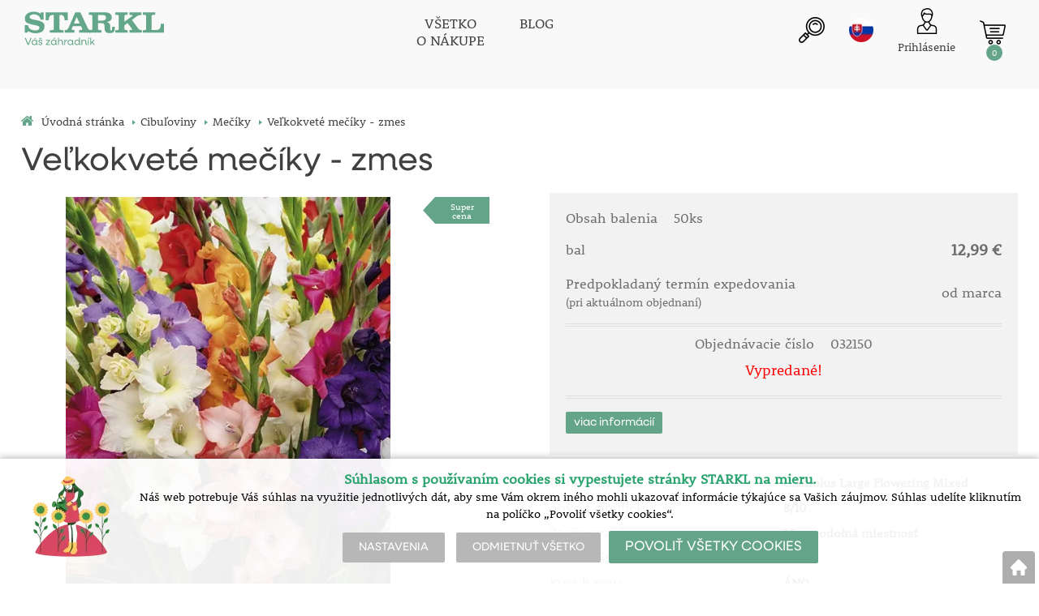

--- FILE ---
content_type: text/html; charset=utf-8
request_url: https://www.starkl.sk/velkokvete-meciky-zmes
body_size: 12091
content:
<!DOCTYPE html>
<html lang="sk">
<head>
                <script>
            window.dataLayer = window.dataLayer || [];
            function gtag(){dataLayer.push(arguments);}
            gtag('consent', 'default', {
                'ad_storage': 'denied',
                'analytics_storage': 'denied',
                'ad_user_data': 'denied',
                'ad_personalization': 'denied',
                'security_storage': 'granted'
            });
        </script>
            <script async src="https://scripts.luigisbox.com/LBX-308798.js"></script>    <meta http-equiv="Content-type" content="text/html; charset=utf-8"/>
	    <title>Veľkokveté mečíky - zmes -  | Váš záhradník | STARKL ESHOP</title>
    <meta name="description" lang="sk" content="Veľkokveté mečíky - zmes - Ich prekrásne veľké kvety Vám iste spravia radosť. Pekné sú v záhrade aj v kytici."/>
    <meta name="keywords" lang="sk" content="Veľkokveté mečíky - zmes"/>
    <meta name="author" content="SOFICO-CZ, a. s. | www.sofico.cz"/>
    <meta name="SKYPE_TOOLBAR" content="SKYPE_TOOLBAR_PARSER_COMPATIBLE"/>

    <meta name="color-scheme" content="light">
    <meta name="theme-color" content="white" media="(prefers-color-scheme: dark)">
    <meta name="theme-color" content="white" media="(prefers-color-scheme: light)">

        <meta name="robots" content="all, follow, index"/>	    <link rel="canonical" href="https://www.starkl.sk/velkokvete-meciky-zmes"/>
    <meta property="og:url" content="https://www.starkl.sk/velkokvete-meciky-zmes"/>
    <meta property="og:title" content="Veľkokveté mečíky - zmes"/>
    <meta property="og:description" content="Veľkokveté mečíky - zmes - Ich prekrásne veľké kvety Vám iste spravia radosť. Pekné sú v záhrade aj v kytici."/>
        <link rel="home" href="https://www.starkl.sk/"/>
    <link rel="apple-touch-icon" sizes="180x180" href="/usr/grafika/favicon/apple-touch-icon.png">
<link rel="icon" type="image/png" sizes="32x32" href="/usr/grafika/favicon/favicon-32x32.png">
<link rel="icon" type="image/png" sizes="16x16" href="/usr/grafika/favicon/favicon-16x16.png">
<link rel="manifest" href="/usr/grafika/favicon/site.webmanifest">
<link rel="mask-icon" href="/usr/grafika/favicon/safari-pinned-tab.svg" color="#5bbad5">
<meta name="msapplication-TileColor" content="#ffc40d">
<meta name="theme-color" content="#ffffff"><link rel="shortcut icon" href="/usr/grafika/favicon.ico"/><link rel="icon" sizes="48x48" type="image/ico" href="/usr/grafika/favicon-48.ico"/><link rel="apple-touch-icon" sizes="48x48" type="image/ico" href="/usr/grafika/favicon-48.ico"/><link rel="mask-icon" sizes="48x48" type="image/ico" href="/usr/grafika/favicon-48.ico"/>    
            <link rel="stylesheet" type="text/css" media="all" href="https://www.starkl.sk/css/font-awesome-4.7.0/css/font-awesome.min.css"/>
    
	<link rel="stylesheet" type="text/css" media="all" href="https://www.starkl.sk/css/styles.css?2101202609259279103c8c82514f39d8360c7430c4ee557"/>	<meta content="width=device-width, initial-scale=1.0, maximum-scale=5.0, minimum-scale=1.0, user-scalable=yes" name="viewport"/>    <style> #header.fixed{display:none !important;} </style>    <script src="//ajax.googleapis.com/ajax/libs/jquery/1.10.2/jquery.min.js"></script>
    <!--
    <script src="//ajax.googleapis.com/ajax/libs/jquery/3.1.0/jquery.min.js"></script>
    <script src="//code.jquery.com/jquery-migrate-3.1.0.js"></script>
    -->
    <script src="//ajax.googleapis.com/ajax/libs/jqueryui/1.12.1/jquery-ui.min.js"></script>
    <script src="https://www.starkl.sk/js/config.js.php"></script>

    
    	<script src="https://www.starkl.sk/js/js-scripts.js?2101202609259279103c8c82514f39d8360c7430c4ee557"></script>	    <script src="https://www.starkl.sk/js/jsphp-scripts.js?SK2101202609259279103c8c82514f39d8360c7430c4ee557"></script>
        <script src="https://www.google.com/recaptcha/api.js?render=6Le5z7kZAAAAAMTow54ZtWcabWx-9MKbh-pG9vhU" async defer></script>                <script>(function(w,d,s,l,i){w[l]=w[l]||[];w[l].push({'gtm.start':
        new Date().getTime(),event:'gtm.js'});var f=d.getElementsByTagName(s)[0],
        j=d.createElement(s),dl=l!='dataLayer'?'&l='+l:'';j.async=true;j.src=
        'https://www.googletagmanager.com/gtm.js?id='+i+dl;f.parentNode.insertBefore(j,f);
        })(window,document,'script','dataLayer','GTM-MCWJS8');</script>
        </head>
<body id="p-dp" class="fullpage  pc-ver body_sk ">
<noscript><iframe src="https://www.googletagmanager.com/ns.html?id=GTM-MCWJS8" height="0" width="0" style="display:none;visibility:hidden"></iframe></noscript>

        <div id="fb-root"></div>
        <script type="text/javascript">(function (d, s, id) {
            var js, fjs = d.getElementsByTagName(s)[0];
            if (d.getElementById(id)) return;
            js = d.createElement(s);
            js.id = id;
            js.src = "//connect.facebook.net/sk_SK/all.js#xfbml=1";
            fjs.parentNode.insertBefore(js, fjs);
        }(document, 'script', 'facebook-jssdk'));</script>
    
<div id="top_bar_bg" class="noprint">
    <div id="top_bar" class="top_bar grid">
                <div class="box quick_order_box">
    <div class="box_title">Napíšte objednávacie číslo, vyberte množstvo a objednajte:</div>
    <div class="box_content">
        <form action="https://www.starkl.sk/kosik.php" method="post" onsubmit="iq_submit();return false;">
            <div class="quick_order_code js_up_down">
                <label for="i-pr-code"></label>
                <input type="text" id="i-pr-code" name="EAN" class="input_text" placeholder="Objednávacie číslo" onfocus="reset_iq_submit();" onchange="nacti_varianty_iq_submit();" />
                                <label for="ks_iq"></label>
                <span class="basket_form_down">-</span><input type="text" id="ks_iq" name="kusy" value="1" class="input_text input_ks" onfocus="this.select();" /><span class="basket_form_up">+</span>
                            </div>
            <div id="iq-varianty"><span id="iq-hidden"></span></div>
                        <div class="buttons">
                <input type="submit" value="OBJEDNAT" class="input_submit" />
                <input type="hidden" name="typ-vstupu" value="zrychlene_pridani" />
                <input type="hidden" name="action" value="katalog-pridej-ks-kosik" />
            </div>
            <span class="quick_order_message"></span>
                    </form>
    </div>
</div><div class="cleaner" aria-hidden="true" role="presentation"></div>
    </div>
</div><header id="header_bg" class="noprint">
    <div id="header" class="grid">
        
<div class="conteiner">
    <div class="box box-left">
        <span class="logo_starkl">
<a id="logo" accesskey="2" aria-label="Logo" href="https://www.starkl.sk/" >
    <img title="Logo" role="img" alt="Logo" src="https://www.starkl.sk/files/editor_source/STARKL_logo_SK_26_Green.svg">
</a></span>
    </div>
    <div class="box box-stred">
        <div data-menu="menu" class="se_menu_mobil show mobil menu "><span class="icon"></span></div>
<div class="menu se_menu menu typ3">
    <span class="icon" style="display: none;"></span></span><ul class="level_1"><li class="level_1 typ3 id_7000660000179668960"><a href="https://www.starkl.sk/vsetko-o-nakupe"><span class="nazev">VŠETKO<br>O NÁKUPE</span></a></li><li class="level_1 typ3 id_7000660000179690037"><a href="https://www.starkl.sk/blog"><span class="nazev">BLOG</span></a></li></ul></div>

    </div>
    <div class="box box-right">
        <div class="hledani_box">
            <span id="hledani_icon"></span>
            
<div class="search empty">
    <form method="get" action="https://www.starkl.sk/vyhledavanie" class="asholder" id="frmVyhledavani" role="search" aria-label="Vyhľadať">
        <div class="search_1">
            <label for="vyhledavani_text" class="sr-only">Vyhľadať</label>
            <span class="search_input">
                <span class="search_info">Vyhľadať</span>
                <input accesskey="4" id="vyhledavani_text" class="input_text it-search" type="text" name="katalog-hledany-string" maxlength="100" value="" placeholder="Vyhľadať" aria-describedby="search_hint" title="Vyhľadať" />
                <span id="search_hint" class="sr-only">Vyhľadať</span>
                <span class="search_clear" title="Vymazať vyhľadávací dotaz" aria-label="Vymazať vyhľadávací dotaz"><i class="fa fa-times"></i></span>
            </span>
            <span class="search_button">
                <input class="input_submit bt-search" type="submit" aria-label="Vyhľadať obsah" title="Vyhľadať obsah" value=" " />
            </span>
        </div>
    </form>
    <div id="naseptavac_content"></div>
</div>
        </div>
        
<div class="change_lang sk">
    <span class="change_lang_arrow"></span>
    <a class="sk active" href="#">sk</a>
    <div class="change_lang_div">
        <a class="cz" href="https://eshop.starkl.com/">cz</a>
        <a class="sk" href="https://www.starkl.sk/">sk</a>
        <a class="hu" href="https://www.starkl.hu/">hu</a>
        <a class="at" href="https://shop.starkl.at/">at</a>
        <a class="ro" href="https://www.starkl.ro/">ro</a>
        <a class="pl" href="https://www.starkl.pl/">pl</a>
        <a class="it" href="https://shop.starkl.it/">it</a>
        <a class="de" href="https://shopde.starkl.com/">de</a>
    </div>
</div>

        <div class="login">    <div id="registrace">
        <a aria-label="Registrácia" accesskey="7" href="https://www.starkl.sk/registrace"><center><i class="fa fa-user-plus"></i></br>Registrácia</center></a>
    </div>
<div id="login">
    <a id="login_link" accesskey="6" onclick="show_login_form();return false;" aria-label="Prihlásenie zákazníka" href="https://www.starkl.sk/prihlasenie">
        <span class="nadpis"><center><i class="fa fa-user"></i></br>Prihlásenie</center></span>
    </a>
</div></div>
        	<div id="basket">
		<a id="basket_link" title="Zobraziť nákupný košík" href=" https://www.starkl.sk/kosik" accesskey="5" class="empty">
			<span class="nadpis"><span id="basket_show_popup" onclick="document.getElementById('basket_products').style.display='block'; return false;"></span> </span><span class="basket_empty">košík je prázdny</span>            <span id="basket_price"><span id="basket_suma">0,00</span> <span id="basket_mena"> € s DPH</span></span>
			<span id="basket_ks">0</span>
			<span class="icon"><svg class="icon"><use xlink:href="https://www.starkl.sk/usr/grafika/svgsprites.svg#icon-cart"></use></svg></span>
		</a>
        			<div id="basket_products" class="close_popup_click_outside">
			<div id="basket_products_1">
				<span id="basket_close" class="close_icon" onclick="document.getElementById('basket_products').style.display='none'; return false;">X</span>
				<a id="basket_products_icon" href="https://www.starkl.sk/kosik">0</a>
				<div class="nadpis"><span class="basket_price"></span></div>
				<div class="nadpis_table"><span>OBSAH KOŠÍKA</span></div>
				<div id="basket_products_tbl"></div>
				<div class="basket_popup_btn">
					<a class="button big" href="https://www.starkl.sk/prihlasenie">PRIHLÁSIŤ SA</a>					<a class="button big kosik" href="https://www.starkl.sk/kosik">PREJSŤ DO KOŠÍKA</a>
				</div>
								<div class="link">
					<a href="https://www.starkl.sk/registrace">Nová registrácia</a><br />					<a href="https://www.starkl.sk/prihlasenie">Zabudli ste heslo?</a>
				</div>			</div>
		</div>
	</div>

        <i class="fa fa-bars menu_toggle mobil"></i>
    </div>
</div>
<div class="cleaner" aria-hidden="true" role="presentation"></div>
    </div>
</header><nav id="top_bar2_bg" class="noprint" role="navigation">
    <div id="top_bar2" class="top_bar grid"><div class="categories_bg">
	<div id="cat1mobil_show" class="mobil categories_mobil_show show" onclick="tree_categories('#cat1mobil_show', '#cat1');">
		SORTIMENT<span class="icon"></span>
	</div>
	<div id="cat1" class="categories hidden">
        
        <div class="cleaner"></div>
	</div>
</div>

<div class="cleaner" aria-hidden="true" role="presentation"></div></div>
</nav><div id="content_bg"><div class="hide"></div>
    <div id="content" class="grid">
        <div id="navigation_bg" class="noprint">
        <div id="navigation"><ol itemscope class="breadcrumbs" itemtype="https://schema.org/BreadcrumbList"><li itemprop="itemListElement" itemscope itemtype="https://schema.org/ListItem"><a itemprop="item" accesskey="2" href="https://www.starkl.sk/" class="breadcrumbs_h" title=" Úvodná stránka"><span itemprop="name"><i class="fa fa-home"></i> Úvodná stránka</span></a><meta itemprop="position" content="1" /><span class="delic">&rsaquo;</span></li><li itemprop="itemListElement" itemscope itemtype="https://schema.org/ListItem"><a itemprop="item" href="https://www.starkl.sk/cibuloviny" title="Cibuľoviny"><span itemprop="name">Cibuľoviny</span></a><meta itemprop="position" content="2"><span class="delic">&rsaquo;</span></li><li itemprop="itemListElement" itemscope itemtype="https://schema.org/ListItem"><a itemprop="item" href="https://www.starkl.sk/meciky" title="Mečíky"><span itemprop="name">Mečíky</span></a><meta itemprop="position" content="3"><span class="delic">&rsaquo;</span><li itemprop="itemListElement" itemscope itemtype="https://schema.org/ListItem"><span itemprop="name" class="last">Veľkokveté mečíky - zmes</span><meta itemprop="position" content="4"></li></ol></div>
    </div>            <div id="col-2" class="col fullpage">
    <div id="col-2-in">
        <div class="div_head_print print">Váš záhradník | STARKL ESHOP (https://www.starkl.sk/)</div>
                <script>$(document).ready(function(){});</script><script>var pole_priplatku = [];var cena_bez_priplatku = 10.83;</script>
	<script>
	$(document).ready(function () {
	   $('#vyber_kategorii_vlastnosti input,#vyber_kategorii_vlastnosti select').on('change', function() {
		   var priplatek_celkem = 0;
		   $('#vyber_kategorii_vlastnosti :input').each(function(){
				if($(this).is('select') && $(this).val()){
					priplatek_celkem = priplatek_celkem + Number(pole_priplatku[$(this).val()]);
				}else if($(this).is(':radio:checked')){
				   priplatek_celkem = priplatek_celkem + Number(pole_priplatku[$(this).val()]);
				}else if($(this).is('input:checkbox:checked')){
				   priplatek_celkem = priplatek_celkem + Number(pole_priplatku[$(this).val()]);
				}else if($(this).is('input[type="number"]') && $(this).val()){
					if($(this).attr('att_id_vlast'))
						priplatek_celkem = priplatek_celkem + (Number(pole_priplatku[$(this).attr('att_id_vlast')])*$(this).val());
				}
		   });
		   $('#price').text((Number(cena_bez_priplatku)+Number(priplatek_celkem)).toFixed(2));
		   $('#price_hidden').val(Number(cena_bez_priplatku)+priplatek_celkem);
	   });
	   
	   $('#vyber_kategorii_vlastnosti input[type=radio]').on('change', function() {
			var name = $(this).attr('name');
			var names;
			names = name.split("_");
			if (names.length == 2 && $(this).attr('alt') != ''){
				//console.log(names[1]);
				$("#konfigurator_pozice_"+names[1]).html('<img src="pic_zbozi_det/_thb_'+$(this).attr('alt')+'" onerror="this.style.display=\'none\'">');
			}
	   });
	   
		$('select[name="ZBOZI_VARIANTY"],#vyber_kategorii_vlastnosti select.podkarta2').on('change', function() {
			var vlastnosti = {};
			var ridici = $(this).attr('id');
			$('#vyber_kategorii_vlastnosti select').each(function() {
				vlastnosti[$(this).closest('select').attr('id')] = $(this).val();
			});
			//alert(JSON.stringify(vlastnosti));
			$.get( 'ajax_presmeruj_podkartu.php', { id_p:'', id: $('select[name="ZBOZI_VARIANTY"]').val(), ridici: ridici, vlastnosti: JSON.stringify(vlastnosti) } )
				.done(function( data ) {
					if (data['url'] != '')
						$(location).attr('href', data['url']);
				});
	   });
	});
	</script>
	        <div class="produkt_detail_head">
        <h1>Veľkokveté mečíky - zmes</h1>
    </div>
    <div class="admin_se">
                </div>
    <a class="back_icon" title="Späť na výpis tovaru" href="javascript:history.go(-1);">&laquo;</a>
    <div id="produkt_98988" class="produkt_detail">
        <div>
            <div id="detail-foto">
                <div id="detail-foto-in">
				<div class="all_photos">
                    <div class="se_slevy_bg">

                                            </div>                    
                    <div class="konfigurator">

                                                                                                                                                                                                                                                
                        
                        
                        <a href="https://static.starkl.com/files/pic/pic_zbozi/032150.webp" rel="prettyPhoto[detail]" title="Veľkokveté mečíky - zmes" id="det-img-a"><img src="https://static.starkl.com/files/pic/pic_zbozi_det/032150.webp" alt="Veľkokveté mečíky - zmes" title="Veľkokveté mečíky - zmes" class="img_katalog_detail_highslide" id="det-img" itemprop="image"  /></a>                                                                    </div>
                                    </div>
<div class="tags"><span class='  tag'  style="background-color:#64a58a;color:White;" '><a href="super-cena">Super</br>cena</a></span></div>                </div>
                <div class="kratky_popis">Vyniknú v záhrade aj v kytici!</div>                
<div id="detail_popis" class="detail_box" style="">   
	<h2 class="detail_title">Popis</h2>	
	<div class="detail_content">
	    <div class="detail_content_popis">
		    Ich prekrásne ve&#318;ké kvety Vám iste spravia rados&#357;. Pekné sú v záhrade aj v kytici. 
		</div>
		<div class="detail_content_popis_btn">
		    <button type="button" class="button noactive">Zobraziť viac</button>
		    <button type="button" class="button active">Skryť</button>
		</div>
	</div>
</div>            </div>
        </div>
                            <div id="detail-info">
                    <div id="detail-info-in">
                        <div id="vyber_kategorii_vlastnosti"></div>                                <div class="varianta">
                                    <div class="varianta_row">
                                        <div class="baleni">
                                            Obsah balenia                                            <span class="text">50ks</span>
                                        </div>
                                        <div class="vyska right">
                                                                                    </div>
                                    </div>
                                                                            <div class="varianta_row">
                                            <div class="cena label">bal</div>
                                            <div class="cena cena-text">
                                                12,99 €                                                                                            </div>
                                        </div>
                                        
                                        
                                        <div class="varianta_row">
                                            <div class="dodani label">Predpokladaný termín expedovania <br> <small> (pri aktuálnom objednaní) </small></div>
                                            <div class="dodani">
                                                                                                    od marca                                                                                                </div>
                                        </div>

                                        <div class="varianta_row">
                                            <div class="koupit">
                                                <div class="cislo">
                                                    Objednávacie číslo                                                                                                            <span class="text">032150</span>
                                                                                                    </div>
                                                                                                    <div class="detail_sklad_right"><div class="DOSTUPNOST"><span class="neni_skladem">Vypredané!</span></div></div>                                            </div>
                                        </div>
                                        
                                    <div class="varianta_row parametry" >
                                        <table class="atributy_doba"><h2 class="detail_title atributy_title">Doba výsevu, Doba kvitnutia</h2><tr class="mesice"><th></th><td>I</td><td>II</td><td>III</td><td>IV</td><td>V</td><td>VI</td><td>VII</td><td>VIII</td><td>IX</td><td>X</td><td>XI</td><td>XII</td></tr><tr class="DobaVysevu"><th>Doba výsevu</th><td></td><td></td><td class="active"></td><td class="active"></td><td class="active"></td><td></td><td></td><td></td><td></td><td></td><td></td><td></td></tr><tr class="DobaKvetu"><th>Doba kvitnutia</th><td></td><td></td><td></td><td></td><td></td><td class="active"></td><td class="active"></td><td class="active"></td><td class="active"></td><td></td><td></td><td></td></tr></table>                                    </div>
                                                                            <div class="varianta_row btn">
                                            <div class="button varianty_btn">viac informácií</div>
                                        </div>
                                                                        </div>

                                                                <div id="det-in-bas-93048"></div>
                                
                            
                            <table id="table-detail-info">
                                                                                                                <tr class="BOT_NAZEV">
                                            <td class="td_katalog_detail_nadpisek">Botanický názov</td>
                                            <td class="td_katalog_detail_polozka">Gladiolus Large Flowering Mixed</td>
                                        </tr>                                                                                    <tr class="OBVOD_CIBULE">
                                            <td class="td_katalog_detail_nadpisek">obvod cibuliek</td>
                                            <td class="td_katalog_detail_polozka">8/10 </td>
                                            </tr>                                                                                                                                                                <!--                                -->                                        <!--                                    <tr class="STAT_CISLO">-->
                                        <!--                                    <td class="td_katalog_detail_nadpisek">--><!--</td>-->
                                        <!--                                    <td class="td_katalog_detail_polozka">--><!--</td>-->
                                        <!--                                    </tr>-->                                                                                                                        <tr class="ZAZIMOVANI">
                                            <td class="td_katalog_detail_nadpisek">Zazimovanie</td>
                                            <td class="td_katalog_detail_polozka">Mrazuodolná miestnosť</td>
                                        </tr>                                        
                                        <!-- STANOVISTE -->
                                                                                <tr class="STANOVISTE">
                                            <td class="td_katalog_detail_nadpisek">Stanovište</td>
                                            <td class="td_katalog_detail_polozka">Slnko</td>
                                        </tr>
                                        
                                                                                <tr class="KVET_K_REZU">
                                            <td class="td_katalog_detail_nadpisek">Kvet k rezu</td>
                                            <td class="td_katalog_detail_polozka">ÁNO</td>
                                        </tr>
                                        
                                                                                <tr class="VYSKA">
                                            <td class="td_katalog_detail_nadpisek">Výška</td>
                                            <td class="td_katalog_detail_polozka">
                                                Do 150 cm                                            </td>
                                        </tr>
                                                                                        <tr class="OLISTENI">
                                                    <td class="td_katalog_detail_nadpisek">Farba olistenia</td>
                                                    <td class="td_katalog_detail_polozka">
                                                        zelená                                                    </td>
                                                </tr>
                                                                                                <tr class="KVET">
                                                    <td class="td_katalog_detail_nadpisek">Farba kvetov</td>
                                                    <td class="td_katalog_detail_polozka">
                                                        vícebarevná                                                    </td>
                                                </tr>
                                                
<!--                                --><!--                                    <tr class="DPH">-->
<!--                                        <td class="td_katalog_detail_nadpisek">--><!--</td>-->
<!--                                        <td class="td_katalog_detail_polozka">--><!--%</td>-->
<!--                                    </tr>-->                                
                                
                                                            </table>

                            <div class="navod_poradna">
                                                                    <a href="https://static.starkl.com/data/sk/doc/manual/online/mobile/index.html#p=37" target="_blank" class="detail_navod">Návod na pestovanie</a>
                                                                </div>

                            <div id="detail_basket">
                                <div class="left">
                                                                                                                                                            <a href="https://www.starkl.sk/velkokvete-meciky-zmes?action=k-porovnani&amp;ean=032150&amp;id_skupiny=5258" class="point compare" rel="nofollow" title="Pridať produkt k porovnaniu">PRIDAŤ K POROVNANIE</a>
                                                                                                                                                </div>
                                <div class="right">
                                                                    </div>
                            </div>

                        <div class="produkt_detail_head_right">
                            <div class="facebook_conteiner">
                                <div class="fb-like" data-send="false" data-width="200" data-show-faces="false"></div>                                <a href="https://www.facebook.com/sharer/sharer.php?u=https://www.starkl.sk/velkokvete-meciky-zmes" class="point fb" onclick="window.open(this.href);return false;" onkeypress="window.open(this.href);return false;">ZDIEĽAŤ NA FB</a>                            </div>
                        </div>

                        <div class="print_page"><a class="print_icon" href="#" onclick="window.print();return false;"></a></div>
                    </div>
                </div>
            
        </div>
        <div class="cleaner"></div>
    </div>
    <div class="content_detail"><div class="poradna_div">  </div>
                    <h2 class="detail_title navod_h2">NÁVOD NA PESTOVANIE</h2>
                    <h3><span class='navod_text'>VŠEOBECNÝ NÁVOD PLATNÝ PRE KATEGÓRIU: </span> <span class='navod_nazev'>Cibuľoviny</span> <a class='tisk' href='javascript:window.print();'>Vytlačiť návod</a></h3>
                    <div class='se_text'><table class="guide"><tbody><tr><th><span class="doba-vysadby"></span>Doba výsadby</th><td class="text"><div class="short">Jar:  georgíny, mečíky, begónia, kala, kana, ľalie     Jeseň: tulipány, narcisy, hyacinty, Lilium candidum, snežienky, ľalie    Cibuľoviny nájdete v našej sezónnej ponuke len ak je vhodná doba ich výsadby.</div></div></td><td class="show-hide-td"><span class="btn showbtn"></span></td></tr><tr><th><span class="hnojenie"></span>Hnojenie</th><td class="text"><div class="short">Akonáhle sa na jar objavia výhony, hnojíme organickým hnojivom.</div></div></td><td class="show-hide-td"><span class="btn showbtn"></span></td></tr><tr><th><span class="ochrana-rastlin"></span>Ochrana rastlín</th><td class="text"><div class="short">Rastliny nevyžaduju špecifickú ochranu. Obzvlášť hraboši žerú cibuľky. Dostať špeciálne nádoby na sadenie cibuľovín, ktoré zabránia hrabošom prístup k nim.</div></div></td><td class="show-hide-td"><span class="btn showbtn"></span></td></tr><tr><th><span class="rez"></span>Rez</th><td class="text"><div class="short">Väčšina cibuľovín a hľúz odolných voči zime môže zostať v zemi niekoľko rokov. Podmienkou však je, že trpezlivo počkáme na zažltnutie olistenia, čím dáme cibuliam možnosť svoje olistenie stiahnuť. Tieto žlté a hnedé listy odstránime a uvoľníme tým miesto pre ďalšie rastliny. Aby na tento proces mali čas, sadíme ich k päte stromu alebo ako predsadbu u skupinám krov, lebo napr. v trávniku by nezatiahnuté listy prekážali pri kosení. Pre cibule je škodlivá tvorba semien, preto čo najskôr odstránime aj odkvitnuté stonky.Ak chceme cibule (tulipány, narcisy, hyacinty) vybrať zo zeme, počkáme až listy zvädnú a potom všetko odkvitnuté odrežeme. Dobre očistené cibule prechovávame cez leto v suchom a pokiaľ možno v chladnom priestore.</div></div></td><td class="show-hide-td"><span class="btn showbtn"></span></td></tr><tr><th><span class="spon-rastlin"></span>Spon rastlín</th><td class="text"><div class="short">Cibuľoviny vždy sadíme v skupinách. Odstup jednotlivých cibúľ pritom zodpovedá približne hĺbke ich zasadenia.</div></div></td><td class="show-hide-td"><span class="btn showbtn"></span></td></tr><tr><th><span class="vseobecny-text"></span>Všeobecný text</th><td class="text"><div class="short">Rastú v každej pôde, najlepšie však sa im darí v kyprej, obohatenej rašelinou a listovkou.Cibuľoviny kvitnú i v balkónových hrantíkoch a iných nádobách. Kto sa chce tešiť od neskorej zimy až do jari z nepretržite kvitnúcich rastlín, ten využije našu bohatú ponuku cibuľových a hľuznatých rastlín.Začína to snežienkou, bleduľou, skorým krokusom, narcisom atď., a pokračuje až neskorým tulipánom v mesiaci máji. Takmer všetky na jar kvitnúce cibuľoviny sa sadia v októbri a v prvej polovici novembra, nie však jednotlivo, ale vždy v menších alebo väčších skupinách podľa druhu alebo odrody.Na balkónoch sadíme kvetinové cibule na jar do priestorných nádob, hrantíkov, korýtok a dbáme hlavne na to, aby mali dostatok vlhkosti. Neodporúčajú sa plytké nádoby, pretože neposkytujú rastlinám dostatočnú ochranu.</div></div></td><td class="show-hide-td"><span class="btn showbtn"></span></td></tr><tr><th><span class="vysadba"></span>Výsadba</th><td class="text"><div class="short">Do skupiny sadíme niekoľko kusov jedného druhu podľa veľkosti kvetu. U veľkokvetých by to malo byť i pri nedostatku miesta medzi 5 - 15 ks, u drobnokvetých primerane viac.Cibule sa sadia tak hlboko, aká je ich výška, t. j. veľké cibule (tulipány, hyacinty, narcisy) do hĺbky 12 - 15 cm, menšie cibule (krokusy, scily, snežienky) len 5 - 8 cm. Vzdialenosť jednotlivých cibúľ má zodpovedať hĺbke ich zasadenia. Sadíme ručne alebo sádzačom cibuľovín. Po zasadení výdatne zalejeme. Pozor: špička cibúľ musí byť vždy hore!V lete a na jeseň kvitnúce cibuľoviny a hľuznaté rastliny - mečíky, montbrécie, frézie, georgíny, begónie a iné - sadíme len na jar. Pretože sú chúlostivé na mráz, sadíme ich - okrem begónií - až po „zmrznutých, t.j. asi v polovici mája. V teplejších oblastiach ich môžeme sadiť už v apríli.</div></div></td><td class="show-hide-td"><span class="btn showbtn"></span></td></tr><tr><th><span class="zavlazovanie"></span>Zavlažovanie</th><td class="text"><div class="short">Okrem zálievky pri výsadbe nie je potrebné žiadne ďalšie zavlažovanie.</div></div></td><td class="show-hide-td"><span class="btn showbtn"></span></td></tr><tr><th><span class="zimna-ochrana"></span>Zimná ochrana</th><td class="text"><div class="short">V lete a na jeseň kvitnúce cibuľoviny a hľuzoviny nie sú odolné voči zime a preto ich neskoro na jeseň vyberáme (v katalógu sú označené symbolom lopatky na konci textu). 
Zožltnuté alebo zčerneté listy odstrihneme, hľuzy a cibule ponecháme čo najdlhšie v zemi, aby dobre vyzreli.Koncom októbra za suchého a slnečného dňa ich vykopeme a necháme usušiť na suchom, voči mrazu chránenom mieste s dobrým vetraním. Potom prezimujeme v pivnici pri teplote 5 - 8°C.</div></div></td><td class="show-hide-td"><span class="btn showbtn"></span></td></tr></tbody></table></div></div>
        <script type="application/ld+json">
        {
            "@context": "http://schema.org/",
            "@type": "Product",
            "name": "Veľkokveté mečíky - zmes",
            "image": [ "https://static.starkl.com/files/pic/pic_zbozi_det/032150.webp" ],
            "description": "Ich prekrásne veľké kvety Vám iste spravia radosť. Pekné sú v záhrade aj v kytici.",
            "mpn": "032150",
            
                
            "offers": {
                "@type": "Offer",
                "url": "https://www.starkl.sk/velkokvete-meciky-zmes",
                "priceCurrency": "EUR",
                "price": "12.99",
                "availability": "http://schema.org/OutOfStock",
                "itemCondition": "http://schema.org/NewCondition"
            }
            
        }
        </script>        </div>
</div>
<!-- /col-2 -->
<div class="cleaner" aria-hidden="true" role="presentation"></div>
</div>
</div>
<!-- CONTENT -->
        <footer role="contentinfo">
            <!-- FOOT -->
            <div id="foot_bg" class="noprint"><div class="hide"></div>
                <div id="foot" class="grid">
                    <div class="conteiner">
<div class="box3">
<p><img src="https://www.starkl.sk/files/editor_source/loga/starkl/STARKL_logo_SK_26_cerna.png" alt="" width="269" height="65" /></p>
<h2><br /><a href="kontakty"><span style="font-size: 24px;">Starkl - zahradník spol. s r.o.</span></a><br /><span style="font-size: 16px;"><a href="kontakty">Kalabousek 1661, 286 01 Čáslav</a><br /></span><a href="kontakty-podzim">Kontakty</a><br /><br /></h2>
<ul>
<ul>
<li><a href="vsetko-o-nakupe#recycling"><img src="https://www.starkl.sk/files/editor_source/loga/Recykling_logo_3.webp" alt="" width="100" height="101" /></a></li>
<li><br /><br />
<h2>Sledujte nás!</h2>
<a href="https://www.facebook.com/STARKL.zahradnik.Slovensko"><img src="https://www.starkl.sk/files/editor_source/loga/icon-facebook-3.webp" alt="" width="24" height="24" /></a><a href="https://www.instagram.com/starkl.sk/"><img src="https://eshop.starkl.com/files/editor_source/loga/icon-instagram-3.webp" alt="" width="24" height="24" /></a> </li>
<li> </li>
</ul>
</ul>
</div>
<br />
<div class="box3">
<h2>Návod na pestovanie</h2>
<ul>
<li><a href="navod-pestovanie">Návod na pestovanie</a></li>
<li><a href="kontakt">Napíšte nám</a></li>
</ul>
<br />
<h2>Služby</h2>
<ul>
<li><a title="Newsletter" href="newsletter"></a></li>
<li><a title="Newsletter" href="newsletter">Newsletter</a></li>
<li><a title="Darčeková poukážka" href="darcekova-poukazka">Darčeková poukážka</a></li>
<li><a title="Všeobecné obchodné podmienky" href="https://www.starkl.sk/dodacie-podmienky">Dodacie podmienky</a></li>
<li><a title="Všeobecné obchodné podmienky" href="vsetko-o-nakupe">Všeobecné obchodné podmienky</a><br />
<h2><span style="font-size: 16px;"><a href="https://www.starkl.sk/files/editor_source/GDPR/SUHLAS_SO_SPRACOVANIM_OSOBNYCH_UDAJOV.pdf" target="_blank" rel="noopener">Súhlas so spracúvaním OÚ</a><br /><a href="gdpr">Zásady ochrany osobných údajov </a></span></h2>
</li>
</ul>
<br />
<h2>Pobočky</h2>
<a href="https://shop.starkl.at/"><img style="width: 30px; height: 20px; margin-left: 2px; margin-right: 2px;" src="https://www.starkl.sk/files/editor_source/Flag/AT.webp" alt="" /></a><a href="https://eshop.starkl.com/"><img style="margin-left: 2px; margin-right: 2px; width: 30px; height: 20px;" src="https://www.starkl.sk/files/editor_source/Flag/cz.webp" alt="" /></a><a href="https://www.starkl.sk/"><img style="margin-left: 2px; margin-right: 2px; width: 30px; height: 20px;" src="https://www.starkl.sk/files/editor_source/Flag/SK.webp" alt="" /></a><a href="https://www.starkl.pl/"><img style="margin-left: 2px; margin-right: 2px; width: 30px; height: 20px;" src="https://www.starkl.sk/files/editor_source/Flag/PL.webp" alt="" /></a><a href="https://www.starkl.hu/"><img style="margin-left: 2px; margin-right: 2px; width: 30px; height: 20px;" src="https://www.starkl.sk/files/editor_source/Flag/HU.webp" alt="" /></a><a href="https://shop.starkl.it/"><img style="margin-left: 2px; margin-right: 2px; width: 30px; height: 20px;" src="https://www.starkl.sk/files/editor_source/Flag/IT.webp" alt="" /></a><a href="https://shopde.starkl.com/"><img style="margin-left: 2px; margin-right: 2px; width: 30px; height: 20px;" src="https://www.starkl.sk/files/editor_source/Flag/DE.webp" alt="" /></a></div>
<br />
<div class="box3">
<h2>Často kladené otázky</h2>
<ul>
<li><a title="Všeobecné obchodné podmienky" href="vsetko-o-nakupe"></a><span style="font-size: 16px;"><a href="https://www.starkl.sk/files/editor_source/GDPR/SUHLAS_SO_SPRACOVANIM_OSOBNYCH_UDAJOV.pdf" target="_blank" rel="noopener"></a> <br /></span><a href="ako-postupovat-po-prevzati-zasielky" target="_blank" rel="noopener">Ako postupovať po prevzatí zásielky?</a></li>
<li><a href="ako-postupovat-po-prevzati-zasielky#vysadzat" target="_blank" rel="noopener">Čo robiť v prípade, že nemôžete hneď vysádzať?</a></li>
<li><a href="ako-postupovat-po-prevzati-zasielky#vzhlad" target="_blank" rel="noopener">Je vzhľad rastlín v zásielke v poriadku?</a></li>
<li><a title="FAQ - Často kladené otázky" href="faq-casto-kladene-otazky">FAQ - Často kladené otázky</a>
<ul>
<li><a title="Všetky vyobrazenia sú ilustračné fotografie starších rastlín, pestovaných za optimálnych podmienok" href="https://www.starkl.sk/"><strong>Všetky vyobrazenia sú ilustračné fotografie starších rastlín, pestovaných za optimálnych podmienok</strong></a></li>
</ul>
</li>
</ul>
<br />
<div class="box news_mail_box foxentry">
	<div class="box_title popup_head_text"><big><big><span style="rooney-web"><font color="#404041">Novinky e-mailom</font></span></big></big></div>	        <div class="popup_content">
            <form action="/velkokvete-meciky-zmes" method="post" id="novinkyemailem" class="recaptcha">
                <div class="box_content">
                    <table class="form_table">
                        <tr>
                            <td class="left"><label for="i-news-mail">Napíšte tu svoju e-mailovú adresu. Zadaním už registrovanej adresy sa odhlásite.</label></td>
                            <td><input type="email" id="i-news-mail" name="MAILING_EMAIL" value="" class="input_text required email" placeholder="Zadajte Váš email" required="required" /></td>
                        </tr>
                    </table>
	                                        <div class="box_title popup_head_text"></div>
		                                            <div class="line line_1"><input type="checkbox" name="MAILING_KAT[1]" value="1" id="mailing_kat_1"><label for="mailing_kat_1" class="bg"></label><label class="newsletter-check-label" for="mailing_kat_1"><font color="#404041"><big><strong>Chcem dostávať Newsletter</strong></big></font></label></div>
		                	                                    <div class="line i-news-souhlas"><input type="checkbox" id="i-news-souhlas" name="MAILING_SOUHLAS" value="1" required="required" /><label for="i-news-souhlas" class="bg"></label><label for="i-news-souhlas">Súhlasím so <a href="https://www.starkl.sk/files/editor_source/GDPR/SUHLAS_SO_SPRACOVANIM_OSOBNYCH_UDAJOV.pdf" target="_blank" rel="noopener">spracovaním osobných údajov</a>. E-mailový spravodaj zasielame zadarmo. Pokyny pre zrušenie nájdete v každom e-mailu spravodajcu.</label></div>
                    <div class="buttons">
                        <input type="submit" value="Prihlásiť odber" class="input_submit" />
                        <input type="hidden" name="action" value="mailing-zasilani-novinek-v2" />
                    </div>
                </div>
            </form>
        </div>
		</div>
<br />
<p class="social"><a id="f-fb" title="Facebook Starkl" href="http://www.facebook.com/pages/STARKL-zahradn%C3%ADk/115829076120" target="_blank" rel="noopener"> </a> <a id="f-instagram" title="Instagram Starkl" href="https://www.instagram.com/starkl_zahradnik/" target="_blank" rel="noopener"> </a> <a id="f-flick" title="Flickr Starkl" href="http://www.flickr.com/photos/starkl/" target="_blank" rel="noopener"> </a> <a id="f-pin" title="Pinterest Starkl" href="http://www.pinterest.com/starklzahradnik/pins/" target="_blank" rel="noopener"> </a> <a id="f-gplus" title="Google+ Starkl" href="https://plus.google.com/+Starkl_zahradnik/posts" target="_blank" rel="noopener"> </a> <a id="f-tw" title="Twitter Starkl" href="https://twitter.com/STARKLzahradnik" target="_blank" rel="noopener"> </a></p>
</div>
</div>                    <div class="cleaner" aria-hidden="true" role="presentation"></div>
                </div>
            </div>
            <div id="foot_2_bg" class="noprint"><div class="hide"></div><div id="foot_2" class="grid"><div class="conteiner template-box2">
<div class="box2">
<p><a accesskey="3" href="https://www.starkl.sk/mapa-stranek.php">sitemap</a><a accesskey="1" href="https://www.starkl.sk/prohlaseni-o-pristupnosti.php">| vyhlásenie o prístupnosti |</a><span style="background-color: #64a58a;"><a class="eu-cookies-nastaveni" style="background-color: #64a58a;" href="#">nastavenie cookies</a></span></p>
</div>
<div class="box2">
<p style="text-align: right;"><a href="https://www.sofico.cz/?utm_source=footer&amp;utm_medium=link&amp;utm_campaign=vytvorilo_sofico" target="_blank" rel="noopener">Vytvořilo SOFICO-CZ, a.s.</a></p>
</div>
</div></div></div>        </footer>
        <div id="notice-panel"></div>
<div id="notice-panel-allbackground"></div>
<!-- /FOOT -->        <div id="fixed_bottom_bar">
                                                            <div id="home_fixed" class="bookmark"><a href="/" title="Späť na hlavnú stránku">&nbsp;</a></div>                                    <a href="#" id="nahoru" title="Na začiatok stránky" accesskey="0"></a>        </div>
        <div id="loader" class="popup_bg" role="presentation" aria-hidden="true"><div class="loader"></div></div>
<div id="popup_bg" role="presentation" aria-hidden="true" class="popup_bg" onclick="close_popup();"></div>
<div id="popup_head" role="dialog" aria-modal="true" aria-labelledby="popup_head_text" tabindex="-1" class="popup">
  <div class="content">
    <span id="popup_head_text"></span> <span class="close" onclick="close_popup();" title="Zavrieť"></span>
  </div>
</div>
<div id="popup_front" role="dialog" aria-modal="true" aria-labelledby="popup_head_text" aria-describedby="popup_content" tabindex="-1" class="popup">
  <div class="content" id="popup_content"></div>
</div>
    
<!--
    <script type="text/javascript">
        console.log("11starkl");
    </script>
-->

    <script>
    <!-- Foxentry start -->
    if($('.foxentry').length) {
    var Foxentry;
    (function () {
    var e = document.querySelector("script"), s = document.createElement('script');
    s.setAttribute('type', 'text/javascript');
    s.setAttribute('async', 'true');
    s.setAttribute('src', 'https://cdn.foxentry.cz/lib');
    e.parentNode.appendChild(s);
    s.onload = function(){ Foxentry = new FoxentryBase('vAkHK14sS6'); }
    })();
    }
    <!-- Foxentry end -->
    </script>

<script src="https://www.starkl.sk/js/document-ready/document-ready.js?2101202609259279103c8c82514f39d8360c7430c4ee557"></script>
<script type='text/javascript'>
        $(document).ready(function() {
        js_user_kody('detail_zbozi', '032150');
        });
        </script>


<!-- OWN STYLE -->

<div></div>
</body>
</html>

--- FILE ---
content_type: text/html; charset=utf-8
request_url: https://www.starkl.sk/ajax_user_kody.php?udalost=detail_zbozi&ean=032150
body_size: 324
content:
    <script type="text/javascript">
        dataLayer.push({ ecommerce: null });  // Clear the previous ecommerce object.
        dataLayer.push({
            event: "view_item",
            ecommerce: {
                items: [
                    {
                        item_id: "98988",
                        item_name: "Veľkokveté mečíky - zmes",
                        currency: "EUR",
                        price: 12.99                    }
                ]
            }
        });
    </script>
    <script>
        if (typeof fbq !== 'undefined') {
            fbq('track', 'ViewContent', {
                "content_type":"product",
                "content_ids":["98988"],
                "value":"10.83",
                "content_name":"Veľkokveté mečíky - zmes",
                "currency":"EUR",
                "content_category":""
            });
        }
    </script>
    

--- FILE ---
content_type: text/html; charset=utf-8
request_url: https://www.google.com/recaptcha/api2/anchor?ar=1&k=6Le5z7kZAAAAAMTow54ZtWcabWx-9MKbh-pG9vhU&co=aHR0cHM6Ly93d3cuc3RhcmtsLnNrOjQ0Mw..&hl=en&v=PoyoqOPhxBO7pBk68S4YbpHZ&size=invisible&anchor-ms=20000&execute-ms=30000&cb=rrnnmcvy5z6s
body_size: 48467
content:
<!DOCTYPE HTML><html dir="ltr" lang="en"><head><meta http-equiv="Content-Type" content="text/html; charset=UTF-8">
<meta http-equiv="X-UA-Compatible" content="IE=edge">
<title>reCAPTCHA</title>
<style type="text/css">
/* cyrillic-ext */
@font-face {
  font-family: 'Roboto';
  font-style: normal;
  font-weight: 400;
  font-stretch: 100%;
  src: url(//fonts.gstatic.com/s/roboto/v48/KFO7CnqEu92Fr1ME7kSn66aGLdTylUAMa3GUBHMdazTgWw.woff2) format('woff2');
  unicode-range: U+0460-052F, U+1C80-1C8A, U+20B4, U+2DE0-2DFF, U+A640-A69F, U+FE2E-FE2F;
}
/* cyrillic */
@font-face {
  font-family: 'Roboto';
  font-style: normal;
  font-weight: 400;
  font-stretch: 100%;
  src: url(//fonts.gstatic.com/s/roboto/v48/KFO7CnqEu92Fr1ME7kSn66aGLdTylUAMa3iUBHMdazTgWw.woff2) format('woff2');
  unicode-range: U+0301, U+0400-045F, U+0490-0491, U+04B0-04B1, U+2116;
}
/* greek-ext */
@font-face {
  font-family: 'Roboto';
  font-style: normal;
  font-weight: 400;
  font-stretch: 100%;
  src: url(//fonts.gstatic.com/s/roboto/v48/KFO7CnqEu92Fr1ME7kSn66aGLdTylUAMa3CUBHMdazTgWw.woff2) format('woff2');
  unicode-range: U+1F00-1FFF;
}
/* greek */
@font-face {
  font-family: 'Roboto';
  font-style: normal;
  font-weight: 400;
  font-stretch: 100%;
  src: url(//fonts.gstatic.com/s/roboto/v48/KFO7CnqEu92Fr1ME7kSn66aGLdTylUAMa3-UBHMdazTgWw.woff2) format('woff2');
  unicode-range: U+0370-0377, U+037A-037F, U+0384-038A, U+038C, U+038E-03A1, U+03A3-03FF;
}
/* math */
@font-face {
  font-family: 'Roboto';
  font-style: normal;
  font-weight: 400;
  font-stretch: 100%;
  src: url(//fonts.gstatic.com/s/roboto/v48/KFO7CnqEu92Fr1ME7kSn66aGLdTylUAMawCUBHMdazTgWw.woff2) format('woff2');
  unicode-range: U+0302-0303, U+0305, U+0307-0308, U+0310, U+0312, U+0315, U+031A, U+0326-0327, U+032C, U+032F-0330, U+0332-0333, U+0338, U+033A, U+0346, U+034D, U+0391-03A1, U+03A3-03A9, U+03B1-03C9, U+03D1, U+03D5-03D6, U+03F0-03F1, U+03F4-03F5, U+2016-2017, U+2034-2038, U+203C, U+2040, U+2043, U+2047, U+2050, U+2057, U+205F, U+2070-2071, U+2074-208E, U+2090-209C, U+20D0-20DC, U+20E1, U+20E5-20EF, U+2100-2112, U+2114-2115, U+2117-2121, U+2123-214F, U+2190, U+2192, U+2194-21AE, U+21B0-21E5, U+21F1-21F2, U+21F4-2211, U+2213-2214, U+2216-22FF, U+2308-230B, U+2310, U+2319, U+231C-2321, U+2336-237A, U+237C, U+2395, U+239B-23B7, U+23D0, U+23DC-23E1, U+2474-2475, U+25AF, U+25B3, U+25B7, U+25BD, U+25C1, U+25CA, U+25CC, U+25FB, U+266D-266F, U+27C0-27FF, U+2900-2AFF, U+2B0E-2B11, U+2B30-2B4C, U+2BFE, U+3030, U+FF5B, U+FF5D, U+1D400-1D7FF, U+1EE00-1EEFF;
}
/* symbols */
@font-face {
  font-family: 'Roboto';
  font-style: normal;
  font-weight: 400;
  font-stretch: 100%;
  src: url(//fonts.gstatic.com/s/roboto/v48/KFO7CnqEu92Fr1ME7kSn66aGLdTylUAMaxKUBHMdazTgWw.woff2) format('woff2');
  unicode-range: U+0001-000C, U+000E-001F, U+007F-009F, U+20DD-20E0, U+20E2-20E4, U+2150-218F, U+2190, U+2192, U+2194-2199, U+21AF, U+21E6-21F0, U+21F3, U+2218-2219, U+2299, U+22C4-22C6, U+2300-243F, U+2440-244A, U+2460-24FF, U+25A0-27BF, U+2800-28FF, U+2921-2922, U+2981, U+29BF, U+29EB, U+2B00-2BFF, U+4DC0-4DFF, U+FFF9-FFFB, U+10140-1018E, U+10190-1019C, U+101A0, U+101D0-101FD, U+102E0-102FB, U+10E60-10E7E, U+1D2C0-1D2D3, U+1D2E0-1D37F, U+1F000-1F0FF, U+1F100-1F1AD, U+1F1E6-1F1FF, U+1F30D-1F30F, U+1F315, U+1F31C, U+1F31E, U+1F320-1F32C, U+1F336, U+1F378, U+1F37D, U+1F382, U+1F393-1F39F, U+1F3A7-1F3A8, U+1F3AC-1F3AF, U+1F3C2, U+1F3C4-1F3C6, U+1F3CA-1F3CE, U+1F3D4-1F3E0, U+1F3ED, U+1F3F1-1F3F3, U+1F3F5-1F3F7, U+1F408, U+1F415, U+1F41F, U+1F426, U+1F43F, U+1F441-1F442, U+1F444, U+1F446-1F449, U+1F44C-1F44E, U+1F453, U+1F46A, U+1F47D, U+1F4A3, U+1F4B0, U+1F4B3, U+1F4B9, U+1F4BB, U+1F4BF, U+1F4C8-1F4CB, U+1F4D6, U+1F4DA, U+1F4DF, U+1F4E3-1F4E6, U+1F4EA-1F4ED, U+1F4F7, U+1F4F9-1F4FB, U+1F4FD-1F4FE, U+1F503, U+1F507-1F50B, U+1F50D, U+1F512-1F513, U+1F53E-1F54A, U+1F54F-1F5FA, U+1F610, U+1F650-1F67F, U+1F687, U+1F68D, U+1F691, U+1F694, U+1F698, U+1F6AD, U+1F6B2, U+1F6B9-1F6BA, U+1F6BC, U+1F6C6-1F6CF, U+1F6D3-1F6D7, U+1F6E0-1F6EA, U+1F6F0-1F6F3, U+1F6F7-1F6FC, U+1F700-1F7FF, U+1F800-1F80B, U+1F810-1F847, U+1F850-1F859, U+1F860-1F887, U+1F890-1F8AD, U+1F8B0-1F8BB, U+1F8C0-1F8C1, U+1F900-1F90B, U+1F93B, U+1F946, U+1F984, U+1F996, U+1F9E9, U+1FA00-1FA6F, U+1FA70-1FA7C, U+1FA80-1FA89, U+1FA8F-1FAC6, U+1FACE-1FADC, U+1FADF-1FAE9, U+1FAF0-1FAF8, U+1FB00-1FBFF;
}
/* vietnamese */
@font-face {
  font-family: 'Roboto';
  font-style: normal;
  font-weight: 400;
  font-stretch: 100%;
  src: url(//fonts.gstatic.com/s/roboto/v48/KFO7CnqEu92Fr1ME7kSn66aGLdTylUAMa3OUBHMdazTgWw.woff2) format('woff2');
  unicode-range: U+0102-0103, U+0110-0111, U+0128-0129, U+0168-0169, U+01A0-01A1, U+01AF-01B0, U+0300-0301, U+0303-0304, U+0308-0309, U+0323, U+0329, U+1EA0-1EF9, U+20AB;
}
/* latin-ext */
@font-face {
  font-family: 'Roboto';
  font-style: normal;
  font-weight: 400;
  font-stretch: 100%;
  src: url(//fonts.gstatic.com/s/roboto/v48/KFO7CnqEu92Fr1ME7kSn66aGLdTylUAMa3KUBHMdazTgWw.woff2) format('woff2');
  unicode-range: U+0100-02BA, U+02BD-02C5, U+02C7-02CC, U+02CE-02D7, U+02DD-02FF, U+0304, U+0308, U+0329, U+1D00-1DBF, U+1E00-1E9F, U+1EF2-1EFF, U+2020, U+20A0-20AB, U+20AD-20C0, U+2113, U+2C60-2C7F, U+A720-A7FF;
}
/* latin */
@font-face {
  font-family: 'Roboto';
  font-style: normal;
  font-weight: 400;
  font-stretch: 100%;
  src: url(//fonts.gstatic.com/s/roboto/v48/KFO7CnqEu92Fr1ME7kSn66aGLdTylUAMa3yUBHMdazQ.woff2) format('woff2');
  unicode-range: U+0000-00FF, U+0131, U+0152-0153, U+02BB-02BC, U+02C6, U+02DA, U+02DC, U+0304, U+0308, U+0329, U+2000-206F, U+20AC, U+2122, U+2191, U+2193, U+2212, U+2215, U+FEFF, U+FFFD;
}
/* cyrillic-ext */
@font-face {
  font-family: 'Roboto';
  font-style: normal;
  font-weight: 500;
  font-stretch: 100%;
  src: url(//fonts.gstatic.com/s/roboto/v48/KFO7CnqEu92Fr1ME7kSn66aGLdTylUAMa3GUBHMdazTgWw.woff2) format('woff2');
  unicode-range: U+0460-052F, U+1C80-1C8A, U+20B4, U+2DE0-2DFF, U+A640-A69F, U+FE2E-FE2F;
}
/* cyrillic */
@font-face {
  font-family: 'Roboto';
  font-style: normal;
  font-weight: 500;
  font-stretch: 100%;
  src: url(//fonts.gstatic.com/s/roboto/v48/KFO7CnqEu92Fr1ME7kSn66aGLdTylUAMa3iUBHMdazTgWw.woff2) format('woff2');
  unicode-range: U+0301, U+0400-045F, U+0490-0491, U+04B0-04B1, U+2116;
}
/* greek-ext */
@font-face {
  font-family: 'Roboto';
  font-style: normal;
  font-weight: 500;
  font-stretch: 100%;
  src: url(//fonts.gstatic.com/s/roboto/v48/KFO7CnqEu92Fr1ME7kSn66aGLdTylUAMa3CUBHMdazTgWw.woff2) format('woff2');
  unicode-range: U+1F00-1FFF;
}
/* greek */
@font-face {
  font-family: 'Roboto';
  font-style: normal;
  font-weight: 500;
  font-stretch: 100%;
  src: url(//fonts.gstatic.com/s/roboto/v48/KFO7CnqEu92Fr1ME7kSn66aGLdTylUAMa3-UBHMdazTgWw.woff2) format('woff2');
  unicode-range: U+0370-0377, U+037A-037F, U+0384-038A, U+038C, U+038E-03A1, U+03A3-03FF;
}
/* math */
@font-face {
  font-family: 'Roboto';
  font-style: normal;
  font-weight: 500;
  font-stretch: 100%;
  src: url(//fonts.gstatic.com/s/roboto/v48/KFO7CnqEu92Fr1ME7kSn66aGLdTylUAMawCUBHMdazTgWw.woff2) format('woff2');
  unicode-range: U+0302-0303, U+0305, U+0307-0308, U+0310, U+0312, U+0315, U+031A, U+0326-0327, U+032C, U+032F-0330, U+0332-0333, U+0338, U+033A, U+0346, U+034D, U+0391-03A1, U+03A3-03A9, U+03B1-03C9, U+03D1, U+03D5-03D6, U+03F0-03F1, U+03F4-03F5, U+2016-2017, U+2034-2038, U+203C, U+2040, U+2043, U+2047, U+2050, U+2057, U+205F, U+2070-2071, U+2074-208E, U+2090-209C, U+20D0-20DC, U+20E1, U+20E5-20EF, U+2100-2112, U+2114-2115, U+2117-2121, U+2123-214F, U+2190, U+2192, U+2194-21AE, U+21B0-21E5, U+21F1-21F2, U+21F4-2211, U+2213-2214, U+2216-22FF, U+2308-230B, U+2310, U+2319, U+231C-2321, U+2336-237A, U+237C, U+2395, U+239B-23B7, U+23D0, U+23DC-23E1, U+2474-2475, U+25AF, U+25B3, U+25B7, U+25BD, U+25C1, U+25CA, U+25CC, U+25FB, U+266D-266F, U+27C0-27FF, U+2900-2AFF, U+2B0E-2B11, U+2B30-2B4C, U+2BFE, U+3030, U+FF5B, U+FF5D, U+1D400-1D7FF, U+1EE00-1EEFF;
}
/* symbols */
@font-face {
  font-family: 'Roboto';
  font-style: normal;
  font-weight: 500;
  font-stretch: 100%;
  src: url(//fonts.gstatic.com/s/roboto/v48/KFO7CnqEu92Fr1ME7kSn66aGLdTylUAMaxKUBHMdazTgWw.woff2) format('woff2');
  unicode-range: U+0001-000C, U+000E-001F, U+007F-009F, U+20DD-20E0, U+20E2-20E4, U+2150-218F, U+2190, U+2192, U+2194-2199, U+21AF, U+21E6-21F0, U+21F3, U+2218-2219, U+2299, U+22C4-22C6, U+2300-243F, U+2440-244A, U+2460-24FF, U+25A0-27BF, U+2800-28FF, U+2921-2922, U+2981, U+29BF, U+29EB, U+2B00-2BFF, U+4DC0-4DFF, U+FFF9-FFFB, U+10140-1018E, U+10190-1019C, U+101A0, U+101D0-101FD, U+102E0-102FB, U+10E60-10E7E, U+1D2C0-1D2D3, U+1D2E0-1D37F, U+1F000-1F0FF, U+1F100-1F1AD, U+1F1E6-1F1FF, U+1F30D-1F30F, U+1F315, U+1F31C, U+1F31E, U+1F320-1F32C, U+1F336, U+1F378, U+1F37D, U+1F382, U+1F393-1F39F, U+1F3A7-1F3A8, U+1F3AC-1F3AF, U+1F3C2, U+1F3C4-1F3C6, U+1F3CA-1F3CE, U+1F3D4-1F3E0, U+1F3ED, U+1F3F1-1F3F3, U+1F3F5-1F3F7, U+1F408, U+1F415, U+1F41F, U+1F426, U+1F43F, U+1F441-1F442, U+1F444, U+1F446-1F449, U+1F44C-1F44E, U+1F453, U+1F46A, U+1F47D, U+1F4A3, U+1F4B0, U+1F4B3, U+1F4B9, U+1F4BB, U+1F4BF, U+1F4C8-1F4CB, U+1F4D6, U+1F4DA, U+1F4DF, U+1F4E3-1F4E6, U+1F4EA-1F4ED, U+1F4F7, U+1F4F9-1F4FB, U+1F4FD-1F4FE, U+1F503, U+1F507-1F50B, U+1F50D, U+1F512-1F513, U+1F53E-1F54A, U+1F54F-1F5FA, U+1F610, U+1F650-1F67F, U+1F687, U+1F68D, U+1F691, U+1F694, U+1F698, U+1F6AD, U+1F6B2, U+1F6B9-1F6BA, U+1F6BC, U+1F6C6-1F6CF, U+1F6D3-1F6D7, U+1F6E0-1F6EA, U+1F6F0-1F6F3, U+1F6F7-1F6FC, U+1F700-1F7FF, U+1F800-1F80B, U+1F810-1F847, U+1F850-1F859, U+1F860-1F887, U+1F890-1F8AD, U+1F8B0-1F8BB, U+1F8C0-1F8C1, U+1F900-1F90B, U+1F93B, U+1F946, U+1F984, U+1F996, U+1F9E9, U+1FA00-1FA6F, U+1FA70-1FA7C, U+1FA80-1FA89, U+1FA8F-1FAC6, U+1FACE-1FADC, U+1FADF-1FAE9, U+1FAF0-1FAF8, U+1FB00-1FBFF;
}
/* vietnamese */
@font-face {
  font-family: 'Roboto';
  font-style: normal;
  font-weight: 500;
  font-stretch: 100%;
  src: url(//fonts.gstatic.com/s/roboto/v48/KFO7CnqEu92Fr1ME7kSn66aGLdTylUAMa3OUBHMdazTgWw.woff2) format('woff2');
  unicode-range: U+0102-0103, U+0110-0111, U+0128-0129, U+0168-0169, U+01A0-01A1, U+01AF-01B0, U+0300-0301, U+0303-0304, U+0308-0309, U+0323, U+0329, U+1EA0-1EF9, U+20AB;
}
/* latin-ext */
@font-face {
  font-family: 'Roboto';
  font-style: normal;
  font-weight: 500;
  font-stretch: 100%;
  src: url(//fonts.gstatic.com/s/roboto/v48/KFO7CnqEu92Fr1ME7kSn66aGLdTylUAMa3KUBHMdazTgWw.woff2) format('woff2');
  unicode-range: U+0100-02BA, U+02BD-02C5, U+02C7-02CC, U+02CE-02D7, U+02DD-02FF, U+0304, U+0308, U+0329, U+1D00-1DBF, U+1E00-1E9F, U+1EF2-1EFF, U+2020, U+20A0-20AB, U+20AD-20C0, U+2113, U+2C60-2C7F, U+A720-A7FF;
}
/* latin */
@font-face {
  font-family: 'Roboto';
  font-style: normal;
  font-weight: 500;
  font-stretch: 100%;
  src: url(//fonts.gstatic.com/s/roboto/v48/KFO7CnqEu92Fr1ME7kSn66aGLdTylUAMa3yUBHMdazQ.woff2) format('woff2');
  unicode-range: U+0000-00FF, U+0131, U+0152-0153, U+02BB-02BC, U+02C6, U+02DA, U+02DC, U+0304, U+0308, U+0329, U+2000-206F, U+20AC, U+2122, U+2191, U+2193, U+2212, U+2215, U+FEFF, U+FFFD;
}
/* cyrillic-ext */
@font-face {
  font-family: 'Roboto';
  font-style: normal;
  font-weight: 900;
  font-stretch: 100%;
  src: url(//fonts.gstatic.com/s/roboto/v48/KFO7CnqEu92Fr1ME7kSn66aGLdTylUAMa3GUBHMdazTgWw.woff2) format('woff2');
  unicode-range: U+0460-052F, U+1C80-1C8A, U+20B4, U+2DE0-2DFF, U+A640-A69F, U+FE2E-FE2F;
}
/* cyrillic */
@font-face {
  font-family: 'Roboto';
  font-style: normal;
  font-weight: 900;
  font-stretch: 100%;
  src: url(//fonts.gstatic.com/s/roboto/v48/KFO7CnqEu92Fr1ME7kSn66aGLdTylUAMa3iUBHMdazTgWw.woff2) format('woff2');
  unicode-range: U+0301, U+0400-045F, U+0490-0491, U+04B0-04B1, U+2116;
}
/* greek-ext */
@font-face {
  font-family: 'Roboto';
  font-style: normal;
  font-weight: 900;
  font-stretch: 100%;
  src: url(//fonts.gstatic.com/s/roboto/v48/KFO7CnqEu92Fr1ME7kSn66aGLdTylUAMa3CUBHMdazTgWw.woff2) format('woff2');
  unicode-range: U+1F00-1FFF;
}
/* greek */
@font-face {
  font-family: 'Roboto';
  font-style: normal;
  font-weight: 900;
  font-stretch: 100%;
  src: url(//fonts.gstatic.com/s/roboto/v48/KFO7CnqEu92Fr1ME7kSn66aGLdTylUAMa3-UBHMdazTgWw.woff2) format('woff2');
  unicode-range: U+0370-0377, U+037A-037F, U+0384-038A, U+038C, U+038E-03A1, U+03A3-03FF;
}
/* math */
@font-face {
  font-family: 'Roboto';
  font-style: normal;
  font-weight: 900;
  font-stretch: 100%;
  src: url(//fonts.gstatic.com/s/roboto/v48/KFO7CnqEu92Fr1ME7kSn66aGLdTylUAMawCUBHMdazTgWw.woff2) format('woff2');
  unicode-range: U+0302-0303, U+0305, U+0307-0308, U+0310, U+0312, U+0315, U+031A, U+0326-0327, U+032C, U+032F-0330, U+0332-0333, U+0338, U+033A, U+0346, U+034D, U+0391-03A1, U+03A3-03A9, U+03B1-03C9, U+03D1, U+03D5-03D6, U+03F0-03F1, U+03F4-03F5, U+2016-2017, U+2034-2038, U+203C, U+2040, U+2043, U+2047, U+2050, U+2057, U+205F, U+2070-2071, U+2074-208E, U+2090-209C, U+20D0-20DC, U+20E1, U+20E5-20EF, U+2100-2112, U+2114-2115, U+2117-2121, U+2123-214F, U+2190, U+2192, U+2194-21AE, U+21B0-21E5, U+21F1-21F2, U+21F4-2211, U+2213-2214, U+2216-22FF, U+2308-230B, U+2310, U+2319, U+231C-2321, U+2336-237A, U+237C, U+2395, U+239B-23B7, U+23D0, U+23DC-23E1, U+2474-2475, U+25AF, U+25B3, U+25B7, U+25BD, U+25C1, U+25CA, U+25CC, U+25FB, U+266D-266F, U+27C0-27FF, U+2900-2AFF, U+2B0E-2B11, U+2B30-2B4C, U+2BFE, U+3030, U+FF5B, U+FF5D, U+1D400-1D7FF, U+1EE00-1EEFF;
}
/* symbols */
@font-face {
  font-family: 'Roboto';
  font-style: normal;
  font-weight: 900;
  font-stretch: 100%;
  src: url(//fonts.gstatic.com/s/roboto/v48/KFO7CnqEu92Fr1ME7kSn66aGLdTylUAMaxKUBHMdazTgWw.woff2) format('woff2');
  unicode-range: U+0001-000C, U+000E-001F, U+007F-009F, U+20DD-20E0, U+20E2-20E4, U+2150-218F, U+2190, U+2192, U+2194-2199, U+21AF, U+21E6-21F0, U+21F3, U+2218-2219, U+2299, U+22C4-22C6, U+2300-243F, U+2440-244A, U+2460-24FF, U+25A0-27BF, U+2800-28FF, U+2921-2922, U+2981, U+29BF, U+29EB, U+2B00-2BFF, U+4DC0-4DFF, U+FFF9-FFFB, U+10140-1018E, U+10190-1019C, U+101A0, U+101D0-101FD, U+102E0-102FB, U+10E60-10E7E, U+1D2C0-1D2D3, U+1D2E0-1D37F, U+1F000-1F0FF, U+1F100-1F1AD, U+1F1E6-1F1FF, U+1F30D-1F30F, U+1F315, U+1F31C, U+1F31E, U+1F320-1F32C, U+1F336, U+1F378, U+1F37D, U+1F382, U+1F393-1F39F, U+1F3A7-1F3A8, U+1F3AC-1F3AF, U+1F3C2, U+1F3C4-1F3C6, U+1F3CA-1F3CE, U+1F3D4-1F3E0, U+1F3ED, U+1F3F1-1F3F3, U+1F3F5-1F3F7, U+1F408, U+1F415, U+1F41F, U+1F426, U+1F43F, U+1F441-1F442, U+1F444, U+1F446-1F449, U+1F44C-1F44E, U+1F453, U+1F46A, U+1F47D, U+1F4A3, U+1F4B0, U+1F4B3, U+1F4B9, U+1F4BB, U+1F4BF, U+1F4C8-1F4CB, U+1F4D6, U+1F4DA, U+1F4DF, U+1F4E3-1F4E6, U+1F4EA-1F4ED, U+1F4F7, U+1F4F9-1F4FB, U+1F4FD-1F4FE, U+1F503, U+1F507-1F50B, U+1F50D, U+1F512-1F513, U+1F53E-1F54A, U+1F54F-1F5FA, U+1F610, U+1F650-1F67F, U+1F687, U+1F68D, U+1F691, U+1F694, U+1F698, U+1F6AD, U+1F6B2, U+1F6B9-1F6BA, U+1F6BC, U+1F6C6-1F6CF, U+1F6D3-1F6D7, U+1F6E0-1F6EA, U+1F6F0-1F6F3, U+1F6F7-1F6FC, U+1F700-1F7FF, U+1F800-1F80B, U+1F810-1F847, U+1F850-1F859, U+1F860-1F887, U+1F890-1F8AD, U+1F8B0-1F8BB, U+1F8C0-1F8C1, U+1F900-1F90B, U+1F93B, U+1F946, U+1F984, U+1F996, U+1F9E9, U+1FA00-1FA6F, U+1FA70-1FA7C, U+1FA80-1FA89, U+1FA8F-1FAC6, U+1FACE-1FADC, U+1FADF-1FAE9, U+1FAF0-1FAF8, U+1FB00-1FBFF;
}
/* vietnamese */
@font-face {
  font-family: 'Roboto';
  font-style: normal;
  font-weight: 900;
  font-stretch: 100%;
  src: url(//fonts.gstatic.com/s/roboto/v48/KFO7CnqEu92Fr1ME7kSn66aGLdTylUAMa3OUBHMdazTgWw.woff2) format('woff2');
  unicode-range: U+0102-0103, U+0110-0111, U+0128-0129, U+0168-0169, U+01A0-01A1, U+01AF-01B0, U+0300-0301, U+0303-0304, U+0308-0309, U+0323, U+0329, U+1EA0-1EF9, U+20AB;
}
/* latin-ext */
@font-face {
  font-family: 'Roboto';
  font-style: normal;
  font-weight: 900;
  font-stretch: 100%;
  src: url(//fonts.gstatic.com/s/roboto/v48/KFO7CnqEu92Fr1ME7kSn66aGLdTylUAMa3KUBHMdazTgWw.woff2) format('woff2');
  unicode-range: U+0100-02BA, U+02BD-02C5, U+02C7-02CC, U+02CE-02D7, U+02DD-02FF, U+0304, U+0308, U+0329, U+1D00-1DBF, U+1E00-1E9F, U+1EF2-1EFF, U+2020, U+20A0-20AB, U+20AD-20C0, U+2113, U+2C60-2C7F, U+A720-A7FF;
}
/* latin */
@font-face {
  font-family: 'Roboto';
  font-style: normal;
  font-weight: 900;
  font-stretch: 100%;
  src: url(//fonts.gstatic.com/s/roboto/v48/KFO7CnqEu92Fr1ME7kSn66aGLdTylUAMa3yUBHMdazQ.woff2) format('woff2');
  unicode-range: U+0000-00FF, U+0131, U+0152-0153, U+02BB-02BC, U+02C6, U+02DA, U+02DC, U+0304, U+0308, U+0329, U+2000-206F, U+20AC, U+2122, U+2191, U+2193, U+2212, U+2215, U+FEFF, U+FFFD;
}

</style>
<link rel="stylesheet" type="text/css" href="https://www.gstatic.com/recaptcha/releases/PoyoqOPhxBO7pBk68S4YbpHZ/styles__ltr.css">
<script nonce="KtPHaSB4SNliluqqMrNCfA" type="text/javascript">window['__recaptcha_api'] = 'https://www.google.com/recaptcha/api2/';</script>
<script type="text/javascript" src="https://www.gstatic.com/recaptcha/releases/PoyoqOPhxBO7pBk68S4YbpHZ/recaptcha__en.js" nonce="KtPHaSB4SNliluqqMrNCfA">
      
    </script></head>
<body><div id="rc-anchor-alert" class="rc-anchor-alert"></div>
<input type="hidden" id="recaptcha-token" value="[base64]">
<script type="text/javascript" nonce="KtPHaSB4SNliluqqMrNCfA">
      recaptcha.anchor.Main.init("[\x22ainput\x22,[\x22bgdata\x22,\x22\x22,\[base64]/[base64]/[base64]/[base64]/[base64]/UltsKytdPUU6KEU8MjA0OD9SW2wrK109RT4+NnwxOTI6KChFJjY0NTEyKT09NTUyOTYmJk0rMTxjLmxlbmd0aCYmKGMuY2hhckNvZGVBdChNKzEpJjY0NTEyKT09NTYzMjA/[base64]/[base64]/[base64]/[base64]/[base64]/[base64]/[base64]\x22,\[base64]\x22,\x22w71OwpvDnsOdwrgpGnPDnB4awqIoL8O2SV1vXcKEwo9KTcOVwpXDosOACU7CosKvw7HCqAbDhcKWw63Dh8K4wokOwqpyRmxUw6LCghtbfMK0w5nCicK/SMOMw4rDgMKVwqNWQF1lDsKrHMKYwp0TGcOYIMOHKsOmw5HDum3CvGzDqcKhwo7ChsKOwppGfMO4wrfDqUcMCifCmygLw7spwoUuwrzCkl7ClcOZw53DsmBvwrrCqcO/CT/Cm8Oxw7hEwrrCpw9ow5tWwpIfw7pWw7vDnsO4d8OCwrw6wrxJBcK6OMOYSCXCumjDnsO+UcKMbsK/wql5w61hH8Olw6cpwq1Cw4w7CcKew6/CtsOwSUsNw7QqwrzDjsOlF8OLw7HCrMKkwodIwqzDoMKmw6LDlMOYCAYhwpFvw6gjFg5Mw5pSOsOdH8OLwppywrF+wq3CvsKpwos8JMKywr/CrsKbDlTDrcK9RjFQw5B+IF/CncOOIcOhwqLDhsKkw7rDphc4w5vCs8KQwoILw6jChALCm8OIwrHCgMKDwqcqISXCsE5YasOuVcKgaMKCNsOOXsO7w5ZqEAXDhsKWbMOWVwF3A8KZw4wLw63ChsKgwqcww7HDmcO7w7/DrGdsQzBKVDxrES7Dl8Ogw5rCrcO8UCxEABLCpMKGKld5w75ZfGJYw7QFaS9YDMKtw7/CoioJaMOmUcOxY8K2w7RLw7PDrSZ6w5vDpsOaYcKWFcKxM8O/wpwGRSDCk23CkMKnVMOeOxvDlXM6NC1CwoQww6TDtcKpw7tzf8Oqwqhzw5DCihZFwoXDujTDt8OuCR1LwplCEU52w4jCk2vDr8KAOcKfXRc3dMOowofCgwrCu8K+RMKFwo/[base64]/[base64]/CvcOGCcO9w5VrwoAkaMOvwpvDjcKmaSDCmHBQw5vDiBrDo3Mvwqxww5bCtE8LRT8SwoTDsVRJwrHDtMKHw7QgwpUhw4DCpcKmYBI3JwnDhkoPfcOzf8OXRXjCucOTYAldw7PDkMOtw4fCqmPChMKJamY+wqR9wrjCkmzDnMOyw6HCkMK/w6nDgsOrwppiR8K/Ll04wro1Xl5fwo4EwozCjcOsw5ZHNcKbS8ObJ8K2KlbCpVbCjzx9w77CgMObVj8gcE/DqxMUP2rCgcKAb0fDliDDvnHDpCUsw6hYXgnDiMO3WcKLw7/CtcKow4rDkUkhKcKDWRPDhMKXw4zCtQ7Cqg7CuMOMOcKXasKow79jwo3CnTtbMilUw6ZjwrdAA3UuIHonw7oiw5dkw6XDrUYkLljCvMKCw7h/[base64]/Col4cNT7CpQ/DosKlZ197GWrCi2JMw5xZwqTCrsKdw4rDomrDiMOBU8Omw7rCjhIEwrLCqEfDnl4/SVTDvxNKwpAWBMO/[base64]/DhxjDpcOBw7dlwq9QwqXCp8KJw4vCm1lcw6YoBMKvwrrDnMKfwpnCpTkfUMKsc8KYw4MYAS/[base64]/Dp8KgfsKXw5xzY2YawoYdc0MbY8OYbUEAwr7DkjRCwpxjbcKJGRACJMOlw4DDpsOMwrjDgcOVRcO2wp4qUsKzw6nDlMOVwovDgU0HcQrDjmwFwqfCv0jDhQl4wrYAPsOFwr/[base64]/Clg/Dh19KecKCw5oPLsKFw6w+DnrDmsOTbyZ8BcObw7fDhg/DqQw3NSxQw6jCp8KLeMKbwpw1wq8DwohYw7JqUcO/[base64]/ClV/Du1M3PkHDrkfDncKpwpUCLHYmbMOnXsKowpPCnsOuIwDDrhnDhMOgHcKDwo/DnsK3IWvDi1zDkBtuwojCqcOoPMOSOTd6V3vCo8KGGMKFK8KFI1jCsMKZBMKYaRrDqSnDhcOLPsKYw7VXwp3CisONw7PDqxwODHjDvXEVwpLCtMKjSsK3wqHDhS3CkcKNwp/DpsKhfGTCjMO1H10xw7kdG3DCl8ORw77Dp8O3FlNjw4wOw5TDpXFNw58WWkDCii5Nwp3DnXfDtgTDrMKkbjTDqsOVw7nDt8KPw6oVfy9Nw40EFMK0Q8O9HFzClMK1wqjCpMOGAcOXwrcJHsOYwqTCm8K8w5xWJ8KyfsKiVRTChcOIw6Uhwoh/[base64]/[base64]/CtcOvwqHCkDfDvCtnSlvDkEY7S8OUD8OGwqIZDsKWE8OmNXgJw4vCt8OWWBnCr8KSwp4vCWrCp8Ouw5tJwpAsL8KLPsKcDCzCqFJ7OMKww6rDl09/[base64]/e8Kyw5FrwpjDgsKPBE/Cr0LDsQLCucKcwozDpFJFe8OmEMO0LcK1wopkwpzCtjbDjcO2w5YoJ8KMf8KfT8OKX8Kaw44Nw6YwwpFNTMO4wq/DuMOaw6cPwprCpsOjwqNOw44Hw6IowpHDp3dLw5MFw6vDr8KMwrnCjDHCrxjCgA/DhD/Dl8OEwoHCisKnwq9QAR8ZBUBMfXPCmCjDjsKpw53DrcKbHMKmw4lzambCgBpxQT3CnA1qTMOabsKKHz/Dj3LDjzfDglHDvBjCpMKPFnhuwq7Dn8OwJ3rCisKMc8KOwoh/wr7Dk8ODwpPCtMOyw7TDocOgScKlVXvDg8K9Zl4ow43DnA3Co8KlL8KYwqREwobCrcKMw5I/wrXClEASP8KDw741EXcTeEk0ZlQcVMKPw4F2UyXDolrCryV6FyHCuMOHw4RFbF11wrUrb29WCwNew4hYw5ZTwrs5wrrCpCDClE/[base64]/wpjCmMOhw7xmw53CkMOlV8O8IsK5w77CkMOBKhIwL0PCnMOJHMOTwpMBB8KGP2vDlsOzA8KuARvDhEvCsMKMw6XClkLCp8KCK8Klw5/CjTINCRvCuwQuwozDlMKlfsOaV8K5GsKvw77DlVDCpcOyw6TCucKfFU1CwpLCocOiw7LDj0cyGcKzw7bCux9MwrnDrMKIw7vDhMOzwoPDmMO4P8OjwqDCp3zDs0nDpj8Jw79fwqrCmlszwrPCksKSw6HDgw1VERd2AMKxYcOnU8KIZ8KTVE5vwrNvw509wrM+NX/Djk8tA8OLdsKuw48zw7PDvsKhZknDpXIiw4ABwqHCmEoNw51hwrY7MUTDkmtOKF5hw5nDmMOPNMKUMU/DlMOswplgwpvDp8OGIcKUwoNVw6IKIVFPwpAVEA/ChhfCu3jDkVjCsmbDhBV8wqfCvjPDm8KCw4rCvB/[base64]/[base64]/CpX/[base64]/DmMK5w4NGbcKvw4dYYsOSJsOfWg7Cv8O0EsOQYMO/wpQmQ8KPw4fCgWZ9wo41LysZIMOgVivCqnxXPMOtZcK7w6DDhRHDgXDDmTpDw5vCkmdvw7rCvCMpZTvDicKNw4IKw442MiXCtzEawoXCvSUkUjPChMONw7zDgWxUe8K+woYqw7nCtsOGwpTDqsOyLMKwwoEYIMOvVMKHd8OIC3o1wp/CosKmL8KfJxdZLsOzGzfDrMOYw509BgDDjlfClzHCuMOmw5HCrQfCuyfCssOGwrx+w7VfwqdjwpfCucKiw7bCgjJAw6taan3Dm8KFwoR2UX4WakY5S2PCpsKJbTQQKS9iRcOZFMO8DMKVdz3CisONagvCjMKtB8Kew6TCvhwqKhMgw7s/W8OfwqPCuA9PJMKfXSPDrMOLwqlbw5w3CMOYDFbDk0XChiwCw5w/w5jDi8Kow5PCvVYcPVZaB8OOPMOHDsOrw7rDtwxiwo/CpsO5UB8da8KjW8OgwpjCosO+OknCtsK9w4onwoYlQifDscKGVQrCpyhgw57Cg8KIWcK5wp7DmWcxw4fDk8K2OcOeCsOkwoMnDUnCsE4sMm0bwq3DqCtAJsKOw4nDmSHDhsOKw7EtTiTCpj7DmMOSwrpLIVhcwqI4QUTCp0/CsMOjcxgeworCvR0jbH8neV8fdBLDqBpgw5Epw4RQL8Kew55xfMODWsKGwotlw6AicxdDwrvDm25bw6Z1LsOow503wqfDnFfCsyhaT8Oxw4d8wp1ORcKhwrrDlS/DlC/DjcKMw5HDvHlKcDFCwqjCtDw0w7DDgh3CvX3CrGEbw7pmQ8KEw7Ibwr1jwqEYOsKcwpDCkcKcw4YdTwTCmMKvOiUdXMKeU8OxAjnDhMOFGsKcDgFRccKpRmPChcO4w7fDtcOTAS/DucOew4rDpsKULU86wrXDukTCm245w6wgBMKiw4g+wqQAAsK0wojCoCTCpCgNwoXCpcKhHAzDq8O8wpYpJMKoPwzDik/DiMKnw7DDsA3CqcKJdSHDgyvDpxNafMKUw4A2w6wjw6kMwoRlw6o/YHA2MVJVfsK3w6zDisOvTFTCuTzCvcO5w555w6HCtsKwDTHCh3sVU8KDIsOKIBHDtSgHYMOpCjrCr0/Dn3gEwp9oVEzDtyNKw50bYj3DlkTDpcONTDnDmHjDuWrDi8OtO1MCMjc9wqZkwpUywolRQCF8w4/[base64]/[base64]/DucKmwp0wEsKlw4TDqMKgcl3ChyjCjcOqN8KmwqgtwrvCrMOBwqPCj8KOd8Oxw4TCuSs3SsOXwp3Cv8O3PE3DtG0mEcOqdm92w6zDoMOMUXrDh3o7c8O1wqJvQFFrKhbDrsOnw6Rlf8K+KV/[base64]/CpsKDwq3Cn3RRworDuDXDoQPCpy0uKWhhwo7Cvk3CmMKMVsO1wrEADcKkEMOUwpzCmWs5SXBuF8K9w6olwrpgwr51w5nDqRvCncOGw7Iww5zCsBgQw4k2W8OkGkXCicKdw5HDiQ3Ds8K9wojCgQQ/wqJGwpINwpZew4IkKMOxLEfCo0bCgcOsAi/CsMKVwoXCqMO3USVIw6HDlTYcRG3DvXrDpUoLwr9sw5nDtcKrWmpAw45WaMKYBkjDtUh5KsOmwoXDoHTCr8KYwopYUQnChgF8C1PDrFRlw4XCsVFYw6zCj8Klb2DCtsOUw5vDkmJJN2kpw5xyO3nDglg1wpHDj8KVwqPDpi/[base64]/CpzI2w4EVYMKuw6LDvMKKYMOmLVXDu8OVw6HDsTs8YmguwogVOsKWEcK2cDPCscODw47DuMOgJsOTDkV3MRROwrXCuH4Ww6fDvgLCmmlvw5zCtMOiw5PCiS7DscK4FUlSO8Kxw7bCnF5IwoPCpMObwo3DkcOCOT/CkERZKilgcwrDplrCi3DDmHYlwqwLw7bDosK+X0siwpTDp8O7wqNlbGnDj8OkScOKScKuPcKTwoBlE0A7w5Vpw5zDh1vDpcKmdsKNw4XDlcKRw5LDoCt+anRUw4lDAMKIw6UoFQrDuwLDscOaw5nDoMKgw6jCo8K5E2PDssOhwo7CtAPDosOnGnjDoMOgwrfDgg/Ct1Q/[base64]/Dm1fCjMKEw455w7MRTsK8wprDiMOFJ8KDa8O6w7PDrTMYw45wDjpswrJowosSwrFuTg4lw6vClm4vJcKRw5xiwrnDl1rCtU9ZbXjCnGfCtsOlw6Npw5DCk0vDusODwpjDksOKHTwFwqjCj8O8DMOPw6HDpkzCtijDkMOKworDg8K/[base64]/DkcKhVC7Cr8Kvwolgw4Jkwq3DqsKlZVNmAcOdfl/CmmlSAsKfIBvCrcKRw75DZSnCiB/CtH3CrSnDtTcNw61aw5DCtkzCjRNnRsOYfDwNw6TCt8KsHgLCm3bCh8Oxw7wdwok6w5ghYifCtDvCpsKDw4FkwrsnNn0Aw4ZBGcODZ8KqUsOSwq4zw5zDkwQWw67DvcKXWybCmcKgw5dowoDCtMOmOMOKYwTCuwnDjGLCpG3CpEPDt2hCwpxwwq/[base64]/[base64]/CrFbDpmHDrcOiOMK/[base64]/[base64]/w6nCjAl/OBAWwojCuWgLw6PDtGbDsMOxwrQZIgTCvsOlKAHDucKFek7CjlbCgF1vVsKGw4/[base64]/[base64]/DhMO1TTPDj8O+w7TDj8O9Z3s+C8KGw7XClWsWKGAHwqMsN3PDunnCuzd9A8K5w7UpwqjDuy7DowLDpDPDsVfDjyLDocKACsKUdSxDw70FXWs6wpcnwrsWKsKPMAQ1S1g2LgpUwoPCqXnCjB3CtcKEwqIEwrl5wq/DjMKbw4oraMONwoDDp8KUMQvCnWTDj8KZwqE+wowow4AtLkzCpUh7w7sLbzXCmcObPMOMeknCujkyFMKFwrsQNnlZGsKAw7jCsy1swoDDt8KOw73DusOhJQRWU8Kawo3CvMO/YnzClMOew5LDhxrCg8Ktw6TCocKIwrNMbQbCvcKYRMO7UD7CrcK2wpnCkylxwrLDoWkJwq7ChwM2wovCnsKqw7J3w6BHwpPDicKAZMOAwp3DqAp8w5AzwpJZw4PDtsO8w5wUw6JrA8OgJX/DiF/Do8Otw7w6w6YGw442w44hKC1zNsKdOMKtwpoBOGDDqCzDmMOOVEA1FMOvGHd2wpsOw7vDjcK6w6LCksKzEcK5WMOVd17DucKoCMKPw7zCm8KCC8OewpPConLDmlnDogbDohQ2JsKyF8Oiaj3DmsKlflwYw5rCjT/ClDopwovDpMKJwpYhwq/Dq8O3EMKUCsK5KcOdwrV6EAjCnFtkVwHCuMO/VB85C8Kbwo0OwogiRMONw5pSw7hBwrlJe8OzCMKsw7FJSDREw4B+w4LCvMKqUcKkNCzCtcOJw7xYw77DkMOeQsOXw4jDrsOGwrUIw4vCgcObMkrDrGMNwqzCk8OGZE9ec8OfDkLDsMKFw7pRw6jDksOWw44XwqbDmSt9w6wqwpg4wrcYTj/Cl3vCk3jCi07Cu8OacWTCmmRjQMOVeBPCgcOmw4o7RjF/ZmtzJ8OWw5jClcOcPnrDhxoRGFkHYljCtyIOV3EUazAgYMKnMVvDt8OBPsKFwrrDu8OmXkQ5VmfCsMKbYMO7wrHCtVvDgl7CpsOZw47CjXxlOMK0w6TCl2HCozTDucKzwqvCmcOma2tkHSrDvEMMez5Cc8OTwrDCqVZEaklmeB/CocOWbMOCYMO8EsO2fMOlwo0EaSnDtcOEXgfDp8KTwps8F8OZwpRFw6rCqjRdw63DkBYGJMOtLcOLOMOVGUDDrFHCpAcEwozCuiLCtnAyAALDq8Kva8O0WzXDuTl0K8KAw49tKzfDrQpJwoVEw6vDnsO/wr0kHlHCh0/DvgRNw7fCkSoEwqDCmHNqwo7Djhpjw6LDnwcdw7RUw6oIwqEFw4hSw6InNMKMwoLDpW3CncOyIsKWScKJwr/[base64]/XEHDr8KGw4LDlwjCpcKbfcO0eMKBPkZSci0NwpVIwoFIw6nDmR3CrhwbVMOyaS/Ct3AMecOFw6DCmmZNwqnCjh85RVTCuVLDli18w6tiFsOdbDJpw489Ng52woLCqgvCn8Ogw4BOMsO5WcOFHsKVwrgiGMKEw4DCuMO1RcKxwrDCrcOtKEXDicKBw7A8FUDCuTfDqSMTDMOacgQgw4fClm/CksOhOzTCjn1bw4NIw7rCqMK/w4LCjsOiaTPCjlLCqMKKw5LCvsOZeMKZw4guwrbCuMO6MxE9QSJNAcKFw7DDmnDDkGbDsj12wrV/wpvCqsOgVsKTWUvCr3c/cMK6woLCkWgrTygBw5bCsDRowoRVC1PCowfCuUQbfcOaw4/DhMKVw6c2GgbDocOOwp3CisOiIMOIdsODKMK8w6rDsFzDshnCscO/FsKLBA3CtwlrLsORw6ocHsOwwpghHMKow5JXwp5KIsKqwqDDoMKjTDgyw5/ClsKgHATDqFvCpsOrCDjDh2xsCF5Iw43CoHbDnzzDhhUMaFLDoW3Ct0xSOQMjw7LDicOJbl/Dj3lZDRlJdcO4wo7DolV8w614w54Hw6QPwrbChcKIMgnDt8KRwo41wp7CsWwKw7gPO1EAfmjCi0LChHYCw6IBeMO9LQsKw5nDrMORwqvDhnwaAMOUwqxUYkh0woTCnMKGwrjDn8O5w4XCi8Ocw5jDusKVS1FEwp/[base64]/CtcKYcRfDs8KiXsKgw6Nvwrt7KcKhwobCk8OhwozDjQfClsKnw6TChMKccEvCt3A2VMOMwqHDi8K0w4JuCAI/EBLCrzxRwq/Cl14DwovCr8OIw7zCk8Kbwp3DpVnCrcOaw5jDujLCvhrCqcOQPTZpw7x7R1fCjsOYw6TCiEDDvHvDssOGFC5bw740w4w2HwIRdCkiUTcAO8KJOcKgAcK5wqHDpDfCl8KSwqJGKAIuLWfCvWAqw47CrcOzw5/CmXZ4wqnDly14w5LChQ5ow58NS8KAwqZZAcKcw40YeTw/[base64]/CusKBTDbDn8OOwqlGwoHDl8K9wp1besOtwoR+wpYrwofDmnUMw4RTasO/wq4KOsOnw57CocOLw5k1wq3Dq8OJXcK5wptWwr/CmBwAI8O+w4Adw4vCk1HCnk/DqjEtwpVQVnfCi1fDmgkMwprDosKedwhWw7ZCJGXDhcOrw6LCtwLDvzTDnAzCmMOTwo13w6M6w7vCpk/[base64]/[base64]/DmEcDw6Q8wrYYw5zCmEQBaMOUw4fDvk4/wobCiVnCksKhJULDmcO8F2dxZWpVAsKOw6TDjn3Cu8OLw4jDvXjDnsOaSS7DuRVMwqJ6w4BAwqrCq8K/wq4hG8KNezfCnRTCqhDCvT/DhlwQw4LDl8KPZQ0Rw64iR8O9wpIzTMO5Xzl3ZcOYFsO2bMOYwp/ChEfCilg3B8OpIxHCp8KOwpDDmGV+wpRDO8OQBsOsw5LDqh90w4rDgnBhw67CqsOiw7DDo8O9wpbCgHTDinkGw6DDiy/CvsKPPnVBw5bDtcKeI3nCs8OZwoEYDxrDo3vCpsOjwrPCqwg9wofDqx/CuMONwo4KwrY1w5rDvDc4NsKLw7fCiGYNUcOjWsKoOz7ClMKvDBDCgMKYw6EXwrEPMTXChsO7w6kLScO+wrwPTsOIV8OAP8OtLwpMw5IVwrNvw7fDrVnDkT/CvcO5wpXCg8KjFsKow7DCpDXDr8OCecO7cVMpOwEBHMKxwobCnw4tw6/CgVnCgiLCriFNwpfDgcKfw4FuF2kNw4nCjEPDvMKoJV4Ww4ZGJcKxw5cvwrFFw5vCiVbDtHMBw50xwoROwpbDgcKYw7LDkMK+w6h6B8OTwrbDgyvDg8OOV0XCinzCrcO4LgHCjMKXVXnChcO7wqI5ED1FwoTDgFUYfcOAVsOawofCnz3CusK2RMO0wqzDkA9/IgnCngPCvMKFwrJXwpfCi8Ouw6LCqzvDg8KJw5nCthMhwoLCuxbDr8K4DRYgIhTDksO0WhvDqMKlwpUFw6XCtE4ow7p8w6LCkiTDrcOGw4rCvMOuHcOLHMOeAsO3J8Kgw6h3YsOww4LDp09kdMOHMcOcR8OMNsO9Jj7CucKywrcpTjjCriPDm8O8w6jClSU+wpN6wq/DvzXCoVBZwrzDhsKww7rDgUJ2wqtgFcK/E8OowrVZFsK8CF0pw7nCqi7DsMKCwqcUKMKoIxomwqZ0wqZJJ2HDvGk8w60iw5Zrw6/CpTfCiHVZwpPDpCM+FFrDlntDwqrCrhXDhlfCv8O2dXg5wpfCiF/DpEzDqcKQw53CnMK7wqpswoJEKjzDrkNgw5jCpcKxJMKDwqzCgsKJwrkJAMOnH8Kkw7Z5w4U6TC8oQ0nDpsOhw43DsS3CjHnDumTDqXQ+eHgHdSfCksKlTWh/[base64]/DjU3Du07DsXFewrFfwplQwrjCgA1/[base64]/wojCt2A8TgzDlUfCu8OVwrDClxlPOsKAB8OTwqXDinvCrXnCvMKtJFA0w716N0zDi8OWUsOow7HDskfDpsKlw6wpH1F4w6LCosO4wrQlw5jDv2PDnyLDmUdow6/DrsKOw4nDr8Kfw63Crx8Nw7c5ZcKhN0zCkT/Du0YnwoIsYlkWC8K+wrlMAxE8OnnCsiHCiMKiH8K2NWTCsBRvw45Yw4TCkk9Xw4QNOgDCq8KHw7BGw5nDucK5e0Isw5XDn8KYw5AHMMO/w7dew63DtcOSwrQuw6Z/w7TCv8O8SSnDjRjClcOAb0R9woBKGVXDt8K4A8K8w45Dw7low43DtsK5w7dkwqnCjcOCw4jCk2c8SC3CocKqwrPDt2htwoVEw6LCmARjw67DrwnDgcKfw6hRw5/[base64]/OMKdw6c3ZwsrQ8KcP8OCw5jCucKqwr1rK8Kad8OCw79Aw6HDicODBUzDkgsBwolwVVdww73Dpn7ClMONbXZtwpcmOl7Di8K0woTCrsO3wrbCs8KmwrHDvwZNwqXCgVHChcKzwpUyEAzDgMOowrbCicKCwrpvwqfDpQgoemrDqAzCp0wOT3/DvgYZworCqyAhMcOCG1ZlesKxwofDs8Omw4LDhlt1Y8KnCsKbDMObw503HsKeGcKcwoXDlEXCjMORwotHwp/Ckj8CKlfCiMOWw5pXGGc4woB/w6p7YcKXw5/[base64]/[base64]/Dqkk8w7zClm9HEcO6e19owpXCncO2w6jCj8KuJFDDuyZhEsOdKMKKS8Oww7ROPWzDhsOiw7LDrMO2wrjDjcOSw7InMcO/[base64]/[base64]/CosK/[base64]/LMONWGUAw49Sw77CoMKXw4bCgsOYDMOpw5lnwpUJWcOZwpbCjFBgY8OBQsONwpJhOE/DgFLDl1TDjVHCsMKCw7V+w5rCs8O0w7FPLG/Cv3rCoRVyw58mUmPCnHjDp8K9w5JUVl5rw6/Cj8Kxw6PCqsK9TT4ow75WwrF9N2J0acKqfiDDn8OTwqHCkcKywpTDosOhwpTCimjCoMOSUHHCkBgXRVFHwrLCksKGfMKGBcKPDm/DtMOQw6cBXMKFFWtpXMK0ZMKRdS3DnETDgcOFwonDo8OzdsObwoLDqcKJw7DDg2kWw7wAw6M1M2gUXQpfw6fClX/CnyLCsi/DpT3DgWzDqjbCrMOuwoEkK1jDgnRvXsKlwqoJwqLDn8KJwpAHwqE9IcOKHMK2wppEF8KWwrzDocOqw7Rpw6Epw7EewrQSP8Oxw4xaNDbCrUQDw5XDqxvCtMOIwoouJVjCoj0ewoRkwqIaP8OBdMK9wqwkw59gwqx/wqh3UhDDgSnCgyzDglpjw4/Dt8OrHcOYw5DDhsK0wrzDqcKewo3DpcKvw5vDnMOIC1wKdFV7wqPCkQtHV8KNIsO7csKTwoQXw7vDiApGwoJSwqhSwpZUR2kGw5cRYlsxHcK7GcOMYXMPw7jCt8Ovwq/Dg00KesOCdALCgsOiHcKxVFvCjMOiwqQrZ8OFRcKdwqEzKcO/LMK4w4kqwoxDwqDDlsK7wq3CrwnDn8KRw79KKsKPJMKLS8K5bUHDtcO8bFtUbic7w5BBwpnDm8O8wqU9w4HClih3w5/Cl8OlwqLDosOxwq/Cn8KfH8KDJcK2TFIfU8OCacK7DsK/wqQswq5gbwAqbMKSw7c9a8K2w6PDv8Ocw6MZFx3CgsOhI8OFwrPDtkDDujoXwp8gwplPwrQlIsO5QsKgwqpkc2fDgVvCjljCu8OueBdhQzEyw7nDjXlnI8Khwo9AwqQ7wpzDi2fDg8O6LsOAacKbJcOCwqkpwoIhWk0ALGhQwrM2wqMyw5M4Qh/DosK0U8O7w4tRwpPCrcOmw4/Ckn4XwrnCqcKie8Kswp/[base64]/[base64]/[base64]/[base64]/[base64]/CjsKyw6jDqC/Du3tbw4gwUTk/EHB3a8K4wqPCpUzCvH/CpMKFw7Fpw5hiwosLZcK4X8Kyw6RjXx4TelvDm1odQsOtwo1Yw63Cm8OnVsKIwo7CksOKwofCksKofcKMwoxIYsKDwqXCjMOpwrPDksOiwqgzFcKELcOSw7TDlsOMw44awrnCg8OGZix/OARLwrV3SSROw4Ydw5lXXXnCs8Oww7c3wr8CXCbCrcKHVQnCgxImwqnChMK/LyzDoCctwrDDs8KhwobDsMK/wpUCwqp4NGgRBMOWw7vDvhTCu2FsXzfDqMOAIcODwqzDs8O/w7XCnsKrw6PCuyxHwqR2AMK1SsO1wp3CqD8Vwq0BFsKoD8Oqw7fDgsOwwoN2ZMKCwpNJfsK5UjgHwpPCh8OLw5LDjCxoYW1GdcKzwrrCtzB/w705UcK1wq4qbMOyw7/[base64]/RcOfVF8wR8OLDsOpw7nCuA5ywopZwqLCnl0ZwowCw6TDocK9JsKqw77DqW9Aw4dQKx4aw6nDu8KXw4vDlcKRc0vDvyHCucOeZRwcdnvDhcKyCcOeTT1qPEAWFHnDtcObJSA/Mn4rwq7Drn3Cv8KNwpBuwr3CuXxiw64Jwop6BGjDv8OnUMOywr3CosKqT8OMacOwLh9uHj1FA29cwpLCujXCiRwGZQnDgMKVL0rDjsKHfVrCuAAhaMKMSBfCmsKKwqTDsx80ecKXR8OcwoIUwozCnsOpSAQUw6HClcO9wrAwQh/CtsK2w7hBw6HDmMOQKMOsaiUSwozCp8OPw4lcwp/ChEnDsRIWacKKw7E+AEh1EMKrcMOQwofDiMKhw4/Dv8K/w4BlwpzCp8OaPcOYKMOnNB/CpsOFwr1Ywp9Lw4lAWhPCjWrCmnsnYsOyNU3Cm8K5A8OCHSvCtsOAQcOhYmzCvcO5fwDCrzPDnsOPTcKXFCnDisKoWWMMUkJ/X8OTGiQUw4cIW8K7w6Z0w5LCkiIMwp3CjcKCw7zDp8KcM8KuKDsgGjUrUQvDqMOhaxpWUcKgenzDs8KJw6zCuHRNwr/CusO6Wg0Gwqg4EcOIYMKXYjvCncKGwoorEVvDqcKWKsKyw70ZwovDhjXDox7Dmi1Ww7wRwojDisO1wrQ6LWzDmsOgw5DDojRXw7TDpsKNIcKqw4XDqDjDk8O5wrbCj8KUwrjDgMOewp3CkHTDo8Oxw75ORxxVwrTCm8OCw67CkyUnIS/CjyZeX8KdI8OmwpLDtMKtwq1Jwo9UCMOGWynCjgPDgAbCg8KRFMK5w7x8PMOIH8OmwqLClMK5HsOUSMO1w7DDuk5rK8KwKW/[base64]/CqyRdwpp2QQ9FPMK7dsOxBhFmfQpRJMK4wqzCjDjDpsOxw6LDrW/[base64]/CmMKBwocLQWPCiXDDvXzCkDzDncOUwqZOwrbCqnRWNMKaSFjDlR1/DSHCsCzDvcOyw7zCuMOQwpjCvyLCtmY/[base64]/CvsKAw7Rkw6jDp8O5B8O4wpPCvn/DhHpOFcKEAUbCmGvCtx04H2DDp8K0w7AkwplcfsOqEgjCicOPwpzDvsOIUh/DscOywoNdw4xLFFpKKMOgYRVawq/CucKgXTwwGE9aHMK3a8O3GFHCpRwwXcKdOcO8Z206w6PDtMK+b8OZw4t8f0PDuUlBZkjDiMOpw6bDvAHCgAbDsW/DsMOpUT1lS8KqZQxvwrU7wqPCp8O8E8KxK8KpChhKwqTCiW4GFcK4w7HCsMKgMsK2w77DiMOZR1wcAMO9A8KYwovCk2jDqcKFcHLDosK/WDnCmMKbRCtvw4BLwr98wqnCk1fCqsOgw7oaQ8OkGsO5IcKXScOTQ8OdZcK1KcKDwqsdw5NmwpodwqB7eMKOO23DocKSTAYIXxIMD8KQRsKWMsOywrNgWkTCgl7CjAfDocOow5NEezXDg8O/[base64]/DiwcZNsKvV8OCwr7ChcOAw4s+wr/Dv8OYw5DDjWEZw6Ykw4fDsH3CsSrDo3DCkFLCtcK2w7nDhcObaEZnwpQ0wqfDsk3CicKEwpvDkgRDFV7DucOtSFgrP8KvaikBwoDDrR/CkMKEFGnCgsO5JcOLwo/CpcOvw5TDsMKIwrXCiVFnwqU+OsO2w4IDw6pawoPCuhzDr8OfbxPCpsOkXUvDrMOEW214D8O2SMKbwozCocOjw6bDm0MwHnbDrMKuwpNgwo/CnGbCpsKsw4vDk8OrwrYqw5bDu8KTSwXDsx8aLwzDpggfw7cCI1PDsh3Cm8KcXWLDgsOWwoI1FQBgWMOdI8K2wo7DkcKZw73DpU0PdRHDk8OEOMOcwq0CRVTCu8K2wo3CoTdgUjbDosOnVsOewrLCgz4dwq0Gwp/[base64]/DqHwCJ8OrwqN5wrppQS/CrWgwUcK8wojCncOsw6NnasObJcO8w6hgw5g5w7LDrsKQwp9ecnbCmMO8wowRwpMFM8OqesKmw5fCvDArccOiN8K3wqLDuMOZFwRuwpbCngrDvzjDjgs/[base64]/CqRXChcK+wolzR8KQW3ZkeMKXe8KeQWlDYFnClCnCscO6w6LCnhQLwrxnQVIUw6gww61fwqjCiz/CpH1gwoAiaXXDgMKfw5zCn8OnaWhwS8KuMWIOwpZuVMKxWMOSf8K5wrRNw4fDkcOcw7Rcw69sZcKJw5PDpF7DrRZDw7DCusO6A8KbwoxCKU3CozHCtsK1HMOMKsKbBwLCm2BlCcOnw4HCssOrwrZhw53Cu8KkBsOsPW9ND8K7UQBqRHPDm8K0wocswrLDuF/DksKsaMO3w6wce8Oow5DCgsONHTLCjE3CscK0bsOPw5XCjzbCojcDG8OANsKdwrTDqiPDkcK8wqnCrsOaw54jWyPDnMOVQTIoVcO8wqsfw7hhwqnCg1Qfw6R+wpzCoSwZSH8SJ1/[base64]/Cj8Kwwr94wqHCo0lVX3/DkgzCv8OKdADDlMKlLEJhO8O7N8KMLsOAwpAew4TCmClxF8KLGsOqMMKGBsOXZjnCrXjCkUXDh8OQLsO/EcKMw5d/[base64]/wr7CqmfCgxJuMMKkwocZHlVfX2wiD8OCBEDDrMOTw78Xw4lSw75nBinCgQ/[base64]/CusKlYzkBwrMnwqgeHMOPw551w4rDpcOoIDUqbWpGRjQuOzTCoMO7Hngsw6PDisOQw4TDo8K8w5dpw4jCm8OqwqjDsMOoEyRZwqd2HMObw6HCi1PDiMOVwrEnwqh4RsO4S8OCN2XDmcKjw4DDpmUXMhcsw4Brd8Knw7/Du8Ohcmkkw5ARFMKBdVXCvMKJwoJZH8OnUAHDpsKNCcK4cU4efsKJCg1HAQ47wqvDqsOFacOwwpFFOz/CpGDCusKIRR0uwog5B8OyHRvDqcKSVBRdw5HDrsKRJhNBNMKywpRZNwgiWcK+Y3DCllTDkRZ3VV3DqCAsw554w784NUArVUrDrMOKwqtINsK4JwFPKcKiZnpGwqIWwpHDuGpeUUnDow3Dm8KfEcO1wr/ClCIzbMOswocPdsKfLXvDvkgBY1sUegXCnsOew5vDvMKnwqXDqcOKH8KwXlVfw5jCsGgPwr8rQcKjR2zCmsK6wr/CvcOHw6nDssOhdcKeGsO3w5rCuxTCo8KYw74MZVJOwovDgMOTesOIOMKLO8KuwrU+C2EaXF1zTF/DpD7DiErCh8K0wr/CkmLCgsOYX8KufsOyNi40wrUcLkIlwpcewpHCvsOkwpRRTETDnsOrwp7Dj2DDocOPw7ltesOhw5hLKcOYOifDow4ZwqVrfh/DnRrCkVnCuMONCMOfVXPDosO4w6/DoUtZw53CosOYwoTCmsO+WMKueXZTCsKGw55JWmvCgQHDjEXCrMOJVG0Swq8VXzF4AMK+wovCrsOhSE3Cki0rdyIfZ1DDm1ArFzvDtk7DtTp9WG/CncOEw6bDlsKbwoDDj0kZw63CucK4wogrEcOeWcKIw5Y1w495wo/DjsOpwr5+L3FxTcK7RztWw44owoVlQnlSTT7Crm/CqcKrwrZnHhMwwpjDu8O4wpx1w6PDncOkw5ASTMKXGknDkDpcdUrDuS3DpcODwoRSwrAWY3ROwrPCkkdVZ2oGesOHw7vCkhvDnsOPW8OyKR4pSU/CoV/CosOGw6LCmy/CocOrFMKIw5skw6PCsMO4w7FGUcOXFMOiw7bCnDZ1AT/[base64]/CqFc5wqhgw5rDt8KUwpvDl8OVwobCryPDo8OPC3xnNQpfw6rCpRbDj8KrUsKmBMOgwoPCpsOpD8O4wpnCm1HCmMOvbsOoHyzDsElCwpRewodjZ8OBwrjCpTAawoldNT1iwpfCtlbDjsOTcMKzw6bDlQ4kSD/DoRJOSmLCvlFYw7gjMMOywotSNsKYwqIVwqxhGMK7HsKgw6DDucKPwp8wIG/Dq1zClXA4al81w7M1wovCqcOEw4s4aMOOw6/DrgHCjRnCmVvCgcKVwptmw5rDqsORbcONS8OKwqgIwpE8MA3DtcO3wqDCkcK2FHnDv8KlwrbDqhc4w64Aw70Tw5FMUnVJw4HDtsKUVCRCw7hudzh0KsKXZMOXwrgJaU/DucOkcCHCozsdLcOWClLCu8ObUMKJXDZGUGzDq8OkSj5DwqnCp1HCtcK9EzTDo8KeLFFkw5cBwrwZw74vw55JTsOgAV/Dl8KUMsOjdnNrwrnCiAHCuMO6woxRw4ojIcOCw4hhwqNJw6DDhMKzwow6O1VIw5rDu8KWb8KTXyzCkjtnw6HCmsKyw6pAFyZ3\x22],null,[\x22conf\x22,null,\x226Le5z7kZAAAAAMTow54ZtWcabWx-9MKbh-pG9vhU\x22,0,null,null,null,0,[21,125,63,73,95,87,41,43,42,83,102,105,109,121],[1017145,449],0,null,null,null,null,0,null,0,null,700,1,null,0,\[base64]/76lBhnEnQkZnOKMAhnM8xEZ\x22,0,0,null,null,1,null,0,1,null,null,null,0],\x22https://www.starkl.sk:443\x22,null,[3,1,1],null,null,null,1,3600,[\x22https://www.google.com/intl/en/policies/privacy/\x22,\x22https://www.google.com/intl/en/policies/terms/\x22],\x22XJL7wwTvrL3dGyIdd130Fjm/vHqA+UG1vEt6pYkC0oA\\u003d\x22,1,0,null,1,1768989454522,0,0,[225,34,241,187,167],null,[99,45,56,211,72],\x22RC-0_NHx5seFsJYTA\x22,null,null,null,null,null,\x220dAFcWeA5bqY9rOSIO33jTUBTrrStVA-_uAVtQ9808C4hfkW8BfOqsbm9fu_WDhasnKaNhsSwCXk6Gto7GWcZmof7TE5KESlnfjA\x22,1769072254607]");
    </script></body></html>

--- FILE ---
content_type: application/javascript; charset=utf-8
request_url: https://api.foxentry.cz/load/vAkHK14sS6?host=www.starkl.sk
body_size: 29862
content:

            var FoxentryClientData = {"country":{"code":"US","name":"United States"},"city":"Columbus","postal":"43215","gps":{"latitude":39.9625,"longitude":-83.0061},"ip":"18.222.184.138"};
            Foxentry.loadConfig({"options":{"active":true,"validationNextInputAutojump":"false","validationResultVisual":"extended","customValidationHandlers":"false","browserAutocomplete":"false","restrictions":{"countryLimit":[],"creditsPerDay":-1,"creditsPerIp":-1,"restrictionsIp":[{"ip":"*","status":"1"}],"countryLimited":false},"whisperVersion":2,"whisperAdBox":true,"onLoadValidation":true,"allowIframeRun":false},"address":{"options":{"active":true,"limits":{"results":13,"resultsPersonalized":5},"addressCityExtended":"basic","addressPartsRelation":true,"useGeolocation":true,"zipFormat":"default","addressValidity":"full","validityRequired":true,"defaultCountryLimit":"sk"},"data":[]},"name":{"options":{"active":true,"validityRequired":true},"data":[]},"email":{"options":{"active":true,"validationType":"extended","validityRequired":true},"data":[]},"phone":{"options":{"active":true,"validationType":"basic","outputFormatted":"false","validityType":"true","allowedPrefixes":[],"defaultPrefix":"+420","defaultPrefixFillInput":"false","validityRequired":true},"data":[]},"company":{"options":{"active":true,"limits":{"results":13,"resultsPersonalized":5},"validityFull":"true","limit":5,"limitUsed":3,"validityRequired":true,"companyNameFormat":"standardized"},"data":[]},"callbacks":[]});
            var FoxentryBuilder = new FoxentryBuilderLib();
            var FoxentryBillingType = "plan";
            var FoxentryRequestsUsageData = {"requestsInLimitLeft":{"addressSearch":633861,"addressValidations":59356,"companySearch":550000,"companyValidations":55000,"emailValidations":50464,"phoneValidations":51092,"nameValidations":119266,"dataFills":65000},"requestsOverLimit":{"addressSearch":0,"addressValidations":0,"companySearch":0,"companyValidations":0,"emailValidations":0,"phoneValidations":0,"nameValidations":0,"dataFills":0},"overlimitAllowed":true};
            var clientIp = "18.222.184.138";
            var FoxentryWebsiteCms = "custom";
            var cached = true;
            var FoxentryClientToken = "6gLX2dedrRjNv5/8GVEdnV1md3WMJdROQATfVrMfxkxLeyeUVEYsO3tpCKqFiI3Uf3nKFR09MI5keNCl1WBMQ19CEF0hBtR19684U6/tKwJ8JPBO5DBnkTCVd8cXSujV+75VYEu+beRWFdv3YsvTX2WioZhEnEGAp4xveuTVJCBBisvj+9ZFUww4tgOBAk1VWe1VVFTI0lPrq/5DV492Ple4Vf5wTzqZ80czIp2FbkzfzK4xI57XCvNA/Jr5/kV8PcsSDVcpcRNxfGUqCpBd";
            var FoxentryMessages = {"whisper.banner.footer":"Používame Foxentry.com"};
            var FoxentryProjectProviderCountry = "cz";

            var FoxentryLearningModeAllowed = true;

            var FoxentryBillingPlanFree = false;
            var FoxentryLearningMode = false;

                                        FoxentryBuilder.validatorAdd("address", "Registrace, kosik FA");
                            FoxentryBuilder.validatorMappingsAdd(
                            "address",
                            "Registrace, kosik FA",
                            [
                                                            {
                                element  : "#form_registrace [name='ULICE']",
                                dataType : "streetWithNumber",
                                dataTypeOut : "streetWithNumber"

                                },
                                                                {
                                element  : "#form_registrace [name='MESTO']",
                                dataType : "city",
                                dataTypeOut : "city"

                                },
                                                                {
                                element  : "#form_registrace [name='PSC']",
                                dataType : "zip",
                                dataTypeOut : "zip"

                                },
                                                            ],
                            [
                                                        ]
                            );
                                                            FoxentryBuilder.validatorSetOptions("address", "Registrace, kosik FA", {"validityRequired":"true","validationVisualShowtype":"all","countrySelectMode":"prefer","autofixByPartialNumber":"true"});
                                                            FoxentryBuilder.validatorAdd("address", "Registrace, kosik DA");
                            FoxentryBuilder.validatorMappingsAdd(
                            "address",
                            "Registrace, kosik DA",
                            [
                                                            {
                                element  : ".foxentry_active #registrace_dodani_ulice",
                                dataType : "streetWithNumber",
                                dataTypeOut : "streetWithNumber"

                                },
                                                                {
                                element  : ".foxentry_active #registrace_dodani_mesto",
                                dataType : "city",
                                dataTypeOut : "city"

                                },
                                                                {
                                element  : ".foxentry_active #registrace_dodani_psc",
                                dataType : "zip",
                                dataTypeOut : "zip"

                                },
                                                            ],
                            [
                                                        ]
                            );
                                                            FoxentryBuilder.validatorSetOptions("address", "Registrace, kosik DA", {"validityRequired":"true","validationVisualShowtype":"all","countrySelectMode":"prefer","autofixByPartialNumber":"true"});
                                                            FoxentryBuilder.validatorAdd("address", "/katalog");
                            FoxentryBuilder.validatorMappingsAdd(
                            "address",
                            "/katalog",
                            [
                                                            {
                                element  : "#katalog_odber #ULICE",
                                dataType : "streetWithNumber",
                                dataTypeOut : "streetWithNumber"

                                },
                                                                {
                                element  : "#katalog_odber #PSC",
                                dataType : "zip",
                                dataTypeOut : "zip"

                                },
                                                                {
                                element  : "#katalog_odber #MESTO",
                                dataType : "city",
                                dataTypeOut : "city"

                                },
                                                            ],
                            [
                                                        ]
                            );
                                                            FoxentryBuilder.validatorSetOptions("address", "/katalog", {"validityRequired":"true","validationVisualShowtype":"all","countrySelectMode":"prefer","autofixByPartialNumber":"true"});
                                                            FoxentryBuilder.validatorAdd("address", "/darkova-poukazka");
                            FoxentryBuilder.validatorMappingsAdd(
                            "address",
                            "/darkova-poukazka",
                            [
                                                            {
                                element  : ".strakl_darkovy_poukaz [name='ulice']",
                                dataType : "streetWithNumber",
                                dataTypeOut : "streetWithNumber"

                                },
                                                                {
                                element  : ".strakl_darkovy_poukaz [name='psc']",
                                dataType : "zip",
                                dataTypeOut : "zip"

                                },
                                                                {
                                element  : ".strakl_darkovy_poukaz [name='mesto']",
                                dataType : "city",
                                dataTypeOut : "city"

                                },
                                                            ],
                            [
                                                        ]
                            );
                                                            FoxentryBuilder.validatorSetOptions("address", "/darkova-poukazka", {"validityRequired":"true","validationVisualShowtype":"all","countrySelectMode":"prefer","autofixByPartialNumber":"true"});
                                                            FoxentryBuilder.validatorAdd("address", "Dodací adresy");
                            FoxentryBuilder.validatorMappingsAdd(
                            "address",
                            "Dodací adresy",
                            [
                                                            {
                                element  : "#registrace_dodacich_adres_form #registrace_dodani_ulice",
                                dataType : "streetWithNumber",
                                dataTypeOut : "streetWithNumber"

                                },
                                                                {
                                element  : "#registrace_dodacich_adres_form #registrace_dodani_psc",
                                dataType : "zip",
                                dataTypeOut : "zip"

                                },
                                                                {
                                element  : "#registrace_dodacich_adres_form #registrace_dodani_mesto",
                                dataType : "city",
                                dataTypeOut : "city"

                                },
                                                            ],
                            [
                                                        ]
                            );
                                                            FoxentryBuilder.validatorSetOptions("address", "Dodací adresy", {"validityRequired":"true","validationVisualShowtype":"all","countrySelectMode":"prefer","autofixByPartialNumber":"true"});
                                                            FoxentryBuilder.validatorAdd("name", "Registrace, kosik FA");
                            FoxentryBuilder.validatorMappingsAdd(
                            "name",
                            "Registrace, kosik FA",
                            [
                                                            {
                                element  : "#form_registrace [name='JMENO']",
                                dataType : "name",
                                dataTypeOut : "name"

                                },
                                                                {
                                element  : "#form_registrace [name='PRIJMENI']",
                                dataType : "surname",
                                dataTypeOut : "surname"

                                },
                                                            ],
                            [
                                                        ]
                            );
                                                            FoxentryBuilder.validatorSetOptions("name", "Registrace, kosik FA", {"validityRequired":"false","validationVisualShowtype":"all","countrySelectMode":"prefer"});
                                                            FoxentryBuilder.validatorAdd("name", "Registrace, kosik DA");
                            FoxentryBuilder.validatorMappingsAdd(
                            "name",
                            "Registrace, kosik DA",
                            [
                                                            {
                                element  : ".foxentry_active #registrace_dodani_jmeno",
                                dataType : "name",
                                dataTypeOut : "name"

                                },
                                                                {
                                element  : ".foxentry_active #registrace_dodani_prijmeni",
                                dataType : "surname",
                                dataTypeOut : "surname"

                                },
                                                            ],
                            [
                                                        ]
                            );
                                                            FoxentryBuilder.validatorSetOptions("name", "Registrace, kosik DA", {"validityRequired":"false","validationVisualShowtype":"all","countrySelectMode":"prefer"});
                                                            FoxentryBuilder.validatorAdd("name", "/katalog");
                            FoxentryBuilder.validatorMappingsAdd(
                            "name",
                            "/katalog",
                            [
                                                            {
                                element  : "#katalog_odber #JMENO",
                                dataType : "name",
                                dataTypeOut : "name"

                                },
                                                                {
                                element  : "#katalog_odber #PRIJMENI",
                                dataType : "surname",
                                dataTypeOut : "surname"

                                },
                                                            ],
                            [
                                                        ]
                            );
                                                            FoxentryBuilder.validatorSetOptions("name", "/katalog", {"validityRequired":"false","validationVisualShowtype":"all","countrySelectMode":"prefer"});
                                                            FoxentryBuilder.validatorAdd("name", "Dodací adresy");
                            FoxentryBuilder.validatorMappingsAdd(
                            "name",
                            "Dodací adresy",
                            [
                                                            {
                                element  : "#registrace_dodacich_adres_form #registrace_dodani_jmeno",
                                dataType : "name",
                                dataTypeOut : "name"

                                },
                                                                {
                                element  : "#registrace_dodacich_adres_form #registrace_dodani_prijmeni",
                                dataType : "surname",
                                dataTypeOut : "surname"

                                },
                                                            ],
                            [
                                                        ]
                            );
                                                            FoxentryBuilder.validatorSetOptions("name", "Dodací adresy", {"validityRequired":"false","validationVisualShowtype":"all","countrySelectMode":"prefer"});
                                                            FoxentryBuilder.validatorAdd("name", "/darkova-poukazka");
                            FoxentryBuilder.validatorMappingsAdd(
                            "name",
                            "/darkova-poukazka",
                            [
                                                            {
                                element  : ".strakl_darkovy_poukaz [name='jmeno']",
                                dataType : "name",
                                dataTypeOut : "name"

                                },
                                                                {
                                element  : ".strakl_darkovy_poukaz [name='prijmeni']",
                                dataType : "surname",
                                dataTypeOut : "surname"

                                },
                                                            ],
                            [
                                                        ]
                            );
                                                            FoxentryBuilder.validatorSetOptions("name", "/darkova-poukazka", {"validityRequired":"false","validationVisualShowtype":"all","countrySelectMode":"prefer"});
                                                            FoxentryBuilder.validatorAdd("email", "Registrace, kosik FA");
                            FoxentryBuilder.validatorMappingsAdd(
                            "email",
                            "Registrace, kosik FA",
                            [
                                                            {
                                element  : "#form_registrace [name='EMAIL']",
                                dataType : "email",
                                dataTypeOut : "email"

                                },
                                                                {
                                element  : "#form_registrace #registrace_email_kontrola",
                                dataType : "email",
                                dataTypeOut : "email"

                                },
                                                            ],
                            [
                                                        ]
                            );
                                                            FoxentryBuilder.validatorSetOptions("email", "Registrace, kosik FA", {"validityRequired":"true","validationVisualShowtype":"all"});
                                                            FoxentryBuilder.validatorAdd("email", "/katalog - email1");
                            FoxentryBuilder.validatorMappingsAdd(
                            "email",
                            "/katalog - email1",
                            [
                                                            {
                                element  : "#katalog_odber #email1",
                                dataType : "email",
                                dataTypeOut : "email"

                                },
                                                            ],
                            [
                                                        ]
                            );
                                                            FoxentryBuilder.validatorSetOptions("email", "/katalog - email1", {"validityRequired":"true","validationVisualShowtype":"all"});
                                                            FoxentryBuilder.validatorAdd("email", "/darkova-poukazka");
                            FoxentryBuilder.validatorMappingsAdd(
                            "email",
                            "/darkova-poukazka",
                            [
                                                            {
                                element  : ".strakl_darkovy_poukaz [name='email']",
                                dataType : "email",
                                dataTypeOut : "email"

                                },
                                                            ],
                            [
                                                        ]
                            );
                                                            FoxentryBuilder.validatorSetOptions("email", "/darkova-poukazka", {"validityRequired":"true","validationVisualShowtype":"all"});
                                                            FoxentryBuilder.validatorAdd("email", "Novinky e-mailem");
                            FoxentryBuilder.validatorMappingsAdd(
                            "email",
                            "Novinky e-mailem",
                            [
                                                            {
                                element  : ".news_mail_box [name='MAILING_EMAIL']",
                                dataType : "email",
                                dataTypeOut : "email"

                                },
                                                                {
                                element  : ".news_mail_box #i-news-mail-od",
                                dataType : "email",
                                dataTypeOut : "email"

                                },
                                                            ],
                            [
                                                        ]
                            );
                                                            FoxentryBuilder.validatorSetOptions("email", "Novinky e-mailem", {"validityRequired":"true","validationVisualShowtype":"all"});
                                                            FoxentryBuilder.validatorAdd("email", "Dodací adresy");
                            FoxentryBuilder.validatorMappingsAdd(
                            "email",
                            "Dodací adresy",
                            [
                                                            {
                                element  : "#registrace_dodacich_adres_form #registrace_dodani_email",
                                dataType : "email",
                                dataTypeOut : "email"

                                },
                                                            ],
                            [
                                                        ]
                            );
                                                            FoxentryBuilder.validatorSetOptions("email", "Dodací adresy", {"validityRequired":"true","validationVisualShowtype":"all"});
                                                            FoxentryBuilder.validatorAdd("email", "/katalog - email2");
                            FoxentryBuilder.validatorMappingsAdd(
                            "email",
                            "/katalog - email2",
                            [
                                                            {
                                element  : "#katalog_odber #email2",
                                dataType : "email",
                                dataTypeOut : "email"

                                },
                                                            ],
                            [
                                                        ]
                            );
                                                            FoxentryBuilder.validatorSetOptions("email", "/katalog - email2", {"validityRequired":"true","validationVisualShowtype":"all"});
                                                            FoxentryBuilder.validatorAdd("phone", "Registrace, kosik FA");
                            FoxentryBuilder.validatorMappingsAdd(
                            "phone",
                            "Registrace, kosik FA",
                            [
                                                            {
                                element  : "#form_registrace [name='TEL1']",
                                dataType : "phoneNumber",
                                dataTypeOut : "phoneNumber"

                                },
                                                            ],
                            [
                                                        ]
                            );
                                                            FoxentryBuilder.validatorSetOptions("phone", "Registrace, kosik FA", {"validityRequired":"true","validationVisualShowtype":"all","defaultPrefix":"+420","defaultPrefixFillInput":"false","numberOutputFormat":"international"});
                                                            FoxentryBuilder.validatorAdd("phone", "/katalog");
                            FoxentryBuilder.validatorMappingsAdd(
                            "phone",
                            "/katalog",
                            [
                                                            {
                                element  : "#katalog_odber #TEL1",
                                dataType : "phoneNumber",
                                dataTypeOut : "phoneNumber"

                                },
                                                            ],
                            [
                                                        ]
                            );
                                                            FoxentryBuilder.validatorSetOptions("phone", "/katalog", {"validityRequired":"true","validationVisualShowtype":"all","defaultPrefix":"+421","defaultPrefixFillInput":"false","numberOutputFormat":"international"});
                                                            FoxentryBuilder.validatorAdd("phone", "/darkova-poukazka");
                            FoxentryBuilder.validatorMappingsAdd(
                            "phone",
                            "/darkova-poukazka",
                            [
                                                            {
                                element  : ".strakl_darkovy_poukaz [name='mobil']",
                                dataType : "phoneNumber",
                                dataTypeOut : "phoneNumber"

                                },
                                                            ],
                            [
                                                        ]
                            );
                                                            FoxentryBuilder.validatorSetOptions("phone", "/darkova-poukazka", {"validityRequired":"true","validationVisualShowtype":"all","defaultPrefix":"+421","defaultPrefixFillInput":"false","numberOutputFormat":"international"});
                                                            FoxentryBuilder.validatorAdd("phone", "Dodací adresy");
                            FoxentryBuilder.validatorMappingsAdd(
                            "phone",
                            "Dodací adresy",
                            [
                                                            {
                                element  : "#registrace_dodacich_adres_form #registrace_dodani_telefon",
                                dataType : "phoneNumber",
                                dataTypeOut : "phoneNumber"

                                },
                                                            ],
                            [
                                                        ]
                            );
                                                            FoxentryBuilder.validatorSetOptions("phone", "Dodací adresy", {"validityRequired":"true","validationVisualShowtype":"all","defaultPrefix":"+421","defaultPrefixFillInput":"false","numberOutputFormat":"international"});
                                                            FoxentryBuilder.validatorAdd("company", "Registrace, kosik FA");
                            FoxentryBuilder.validatorMappingsAdd(
                            "company",
                            "Registrace, kosik FA",
                            [
                                                            {
                                element  : "#form_registrace [name='ICO']",
                                dataType : "registrationNumber",
                                dataTypeOut : "registrationNumber"

                                },
                                                                {
                                element  : "#form_registrace [name='DIC']",
                                dataType : "taxNumber",
                                dataTypeOut : "taxNumber"

                                },
                                                                {
                                element  : "#form_registrace [name='NAZEV']",
                                dataType : "name",
                                dataTypeOut : "name"

                                },
                                                            ],
                            [
                                                        ]
                            );
                                                            FoxentryBuilder.validatorSetOptions("company", "Registrace, kosik FA", {"validityRequired":"true","validationVisualShowtype":"all","countrySelectMode":"prefer"});
                                                Foxentry.ready();
                

--- FILE ---
content_type: application/x-javascript
request_url: https://www.starkl.sk/js/config.js.php
body_size: 93937
content:
var INT_ZBOZI_DOTAZ_SPAM_KONTROLNI_CISLO = 8;
var INT_KONTAKTY_NAPISTE_NAM_SPAM_KONTROLNI_CISLO = 8;
var INT_ORDIS_TYP_OBJ = 0;
var INT_ORDIS_OBJ_ESHOP = 0;
var INT_SE_SLIDER_PAUSE = 5000;
var INT_SE_FILTER_DEF = 7010120000004318002;
var INT_VYCHOZI_NEPRIHLASENY_ID_SE_FIRMA_UZIVATEL_TYP = 1;
var INT_ID_SE_FIRMA_TYP = 999999000000000352;
var INT_REGISTRACE_ZAKAZNIKA = 1;
var INT_NAKUPNI_KOSIK = 1;
var INT_UZIVATELE = 1;
var INT_KOSIK_OBJEDNAVKA_POZNAMKA_POCET_ZNAKU = 255;
var INT_CESKA_POSTA_BALIK_NA_POSTU_ID_SE_FIRMA = 10058;
var INT_PPL_VYDEJNI_MISTA_ID_SE_FIRMA = 777777;
var INT_DPD_VYDEJNI_MISTA_ID_SE_FIRMA = 666666;
var INT_FILTR_VYHLEDAVANI_SLOUPCU = 0;
var INT_NASEPTAVAC_POCET_VYSLEDKU = 8;
var INT_CENA_BEZ_DPH_DESETINNYCH_MIST = 2;
var INT_CENA_BEZ_DPH_DESETINNYCH_MIST_OD_CASTKY = 2;
var INT_CENA_S_DPH_DESETINNYCH_MIST = 2;
var INT_CENA_S_DPH_DESETINNYCH_MIST_CELKEM = 2;
var INT_CENA_S_DPH_DESETINNYCH_MIST_OD_CASTKY = 2;
var INT_SE_HEUREKA_ID_KATEGORIE = 0;
var INT_NAPOSLEDY_PROHLIZENE_POCET = 36;
var INT_NAPOSLEDY_PROHLIZENE_POCET_NA_RADEK = 6;
var INT_NEJHLEDANEJSI_FRAZE_POCET = 5;
var INT_NEJHLEDANEJSI_FRAZE_OBDOBI = 2592000;
var INT_HEUREKA_OVERENO_ZAKAZNIKY_KRATKY_VYPIS_POCET = 4;
var INT_HEUREKA_OVERENO_ZAKAZNIKY_DLOUHY_VYPIS_POCET = 30;
var INT_HEUREKA_DOSTUPNOSTNI_XML_FEED_ORDER_DEADLINE = 11;
var INT_HEUREKA_DOSTUPNOSTNI_XML_FEED_DELIVERY_TIME = 18;
var INT_SLIDERY_SKUPINY_ZBOZI_POCET = 5;
var INT_HROMADNY_IMPORT_ZBOZI_MAXIMALNI_POCET_RADKU = 100;
var INT_SE_FOTORECENZE_SCHVALENO_VYCHOZI_STAV = 1;
var INT_SE_FOTORECENZE_MAXIMALNI_POCET_SOUBORU = 3;
var INT_SE_FOTORECENZE_MAXIMALNI_VELIKOST_SOUBORU = 2097152;
var INT_DLAZDICE_POCET_NA_RADEK = 4;
var INT_HISTORIE_OBJEDNAVEK_FIRMA_DETAIL_LIMIT = 10;
var INT_JS_SKUPINA_POPISEK_HEIGHT = 70;
var B_SABLONY_ULOZENY_POD_ESHOPEM = true;
var B_NAKUPNI_KOSIK_DOKLAD_KOSIK_POVINNE = false;
var B_KATALOG_KOSIK_VYPRAZDNIT = true;
var B_REGISTRACE_POVINNE_NAZEV = false;
var B_REGISTRACE_POVINNE_ICO = false;
var B_REGISTRACE_POVINNE_DIC = false;
var B_REGISTRACE_POVINNE_ID_ODBERATELE = true;
var B_REGISTRACE_POVINNE_HESLO = true;
var B_REGISTRACE_POVINNE_ULICE = true;
var B_REGISTRACE_POVINNE_MESTO = true;
var B_REGISTRACE_POVINNE_PSC = true;
var B_REGISTRACE_POVINNE_JMENO = true;
var B_REGISTRACE_POVINNE_EMAIL = true;
var B_REGISTRACE_POVINNE_EMAIL_KONTROLA = true;
var B_REGISTRACE_POVINNE_TEL1 = true;
var B_REGISTRACE_POVINNE_TEL2 = false;
var B_REGISTRACE_POVINNE_FAX = false;
var B_OBJEDNAVKA_ODESILAT_KONTAKTNI_EMAIL = true;
var B_KATALOG_VYPIS_ZOBRAZOVAT_KS_V_INPUTU = true;
var B_JS_MENU_TOGGLE_ROZKLIKAVAT_SKUPINY = true;
var B_PRINT_DEBUG_INFO = false;
var B_KATALOG_SEARCH = false;
var B_KATALOG_VYPIS_VARIANTY_SELECTBOX_CENA = true;
var B_KATALOG_DETAIL_VARIANTY_NAZEV = true;
var B_KATALOG_VYPIS_VARIANTY_NAZEV = true;
var B_prettyPhoto = false;
var B_KOSIK_CELKOVE_SHRNUTI_SHOW_CENA_BEZ_DPH = false;
var B_KOSIK_CELKOVE_SHRNUTI_SHOW_CENA_S_DPH = true;
var B_HEAD_NAKUPNI_KOSIK_CENA_BEZ_DPH = false;
var B_SHORTCODE_LOGIN_POPUP = true;
var B_KATALOG_VYPIS_CENA_S_DPH = true;
var B_STARSI_OBJEDNAVKY_CENA_BEZ_DPH = false;
var B_STARSI_OBJEDNAVKY_CENA_S_DPH = true;
var B_KATALOG_VYPIS_CENA_BEZ_DPH = false;
var B_CLOSE_POPUP_CLICK_POPUP_BG = true;
var B_CLOSE_POPUP_CLICK_OUTSIDE = true;
var B_HTML_HEAD_ROBOTS_INDEXOVAT = true;
var B_REGISTRACE_LOGIN_EMAIL = true;
var B_NAKUP_CTECKA = false;
var B_HLEDAT_V_PODKARTACH = false;
var B_VYROBCE_SEZNAM = false;
var B_OBJEDNAVKA_CISLO_OBJEDNAVKY_KOD_EMPTY = false;
var B_OBJEDNAVKA_DETAIL_KUPON_DETAIL = true;
var B_KOSIK_SLEVY_INFO = false;
var B_MODUL_IC = false;
var B_SHORTCODE_PRODUKTY_ZBOZI_X_SKUPINA = false;
var B_SE_SORT_NELZE_KOUPIT = true;
var B_SE_VALID_ZIP = true;
var B_SE_COOKIES = true;
var B_KATALOG_SKUPINA_LAST = true;
var B_SE_GTM_AKTIVNI = true;
var B_REGISTRACE_POVINNE_DODACI_ADRESA_JMENO = true;
var B_REGISTRACE_POVINNE_DODACI_ADRESA_PRIJMENI = true;
var B_POVOLIT_REGISTRACI = true;
var B_SDILENI_KOSIKU = true;
var B_SCHOVAT_PRAZDNE_KATEGORIE = false;
var B_ESHOP_NOVE_SE_TABULKY = true;
var B_SOFIX_PODKARTY = true;
var B_VYVOJOVY_ADMIN_BLOKOVAT = false;
var B_SE_CIZI_MENY = false;
var B_ZPUSOBY_UHRADY_A_DOPRAVY_NOVA_VERZE = true;
var B_ZAKAZNIK_SLEVA_PRI_REGISTRACI_ULOZIT = false;
var B_ZPUSOBY_UHRADY_MODULY_DLE_MENY = true;
var B_ZPUSOBY_DOPRAVY_MODULY_DLE_MENY = true;
var B_INPUT_KS_POUZE_NUMBER = true;
var B_REGISTRACE_FAKTURACNI_ADRESA_PRIJMENI_ODDELENE = true;
var B_REGISTRACE_DODACI_ADRESA_PRIJMENI_ODDELENE = true;
var B_NAKUPNI_KOSIK_DODACI_ADRESA_PRIJMENI_ODDELENE = true;
var B_EMAILOVE_ZPRAVY_ADMIN = true;
var B_REGISTRACE_POVINNE_ULICE2 = false;
var B_REGISTRACE_POVINNE_STAT = true;
var B_REGISTRACE_POVINNE_PRIJMENI = true;
var B_REGISTRACE_POVINNE_TITUL_PRED = false;
var B_REGISTRACE_POVINNE_TITUL_ZA = false;
var B_ZAKAZNIK_USPESNA_REGISTRACE_PRESMEROVAT = true;
var B_ODBERATELE_ADRESY = true;
var B_REGISTRACE_PSC_KONTROLA_DLE_ZEME = false;
var B_REGISTRACE_CHECKBOX_VO_ODBERATEL = false;
var B_REGISTRACE_NACTENI_UDAJU_ARES = false;
var B_REGISTRACE_KONTROLOVAT_VALIDNOST_ICO = false;
var B_UZIVATELE_POVINNE_LOGIN = true;
var B_UZIVATELE_POVINNE_HESLO = true;
var B_UZIVATELE_POVINNE_HESLO2 = true;
var B_UZIVATELE_POVINNE_NAZEV = false;
var B_UZIVATELE_POVINNE_KJMENO = true;
var B_UZIVATELE_POVINNE_PRIJMENI = true;
var B_UZIVATELE_POVINNE_EMAIL = true;
var B_UZIVATELE_POVINNE_TEL = false;
var B_ZAKAZNIK_USPESNE_PRIHLASENI_PRESMEROVAT = true;
var B_PRIHLASOVANI_HESLO_MD5 = true;
var B_PRIHLASENI_ZAPAMATOVANI = false;
var B_ODBERATEL_KATEGORIE_AS_CENIK = false;
var B_ESHOP_POUZE_PRO_PRIHLASENE = false;
var B_NAKUPOVAT_NEREGISTROVANY = false;
var B_MINIMALNI_HODNOTA_NAKUPU = true;
var B_KOSIK_ZPUSOB_UHRADY_POVINNE = true;
var B_KOSIK_ZPUSOB_DOPRAVY_POVINNE = true;
var B_KOSIK_TYP_ZOBRAZENI_ZPUSOBU_PLATBY = true;
var B_OBJEDNAVKA_ODESILAT_JINYM_ZPUSOBEM = false;
var B_OBJEDNAVKA_ID_OBJEDNAVKY_DLE_CISLA_OBJEDNAVKY = false;
var B_ODESILAT_INFO_O_ODBERATELI_V_POZNAMCE = false;
var B_KOSIK_ODKAZ_ZE_ZBOZI_NA_SKUPINU = false;
var B_KOSIK_ZPUSOB_UHRADY_JINY_NEZ_KLASICKY = false;
var B_VYTVORIT_REGISTRACI_NEREGISTROVANY_ODESILANI_OBJEDNAVKY = false;
var B_KOSIK_DOPRAVA_S_DPH_NEZAOKROUHLOVAT_CENU = false;
var B_LOG_OBJEDNAVKA_NEODESLANE = true;
var B_KOSIK_SLEVOVE_KUPONY = true;
var B_SOUBOR_OBJEDNAVKA_CENY_S_DPH = true;
var B_OBJEDNAVKA_VARIABILNI_SYMBOL = true;
var B_OBJEDNAVKA_CISLO_OBJEDNAVKY = true;
var B_KOSIK_OBJEDNAVKA_ZOHLEDNOVAT_HMOTNOST = false;
var B_DOPRAVA_V2_HMOTNOST = true;
var B_DOPRAVA_V2_CENA_MAX = false;
var B_KOSIK_PSC_KONTROLA_DLE_ZEME = false;
var B_NAKUPNI_KOSIK_PSC_5_MIST = false;
var B_NAKUPNI_KOSIK_CHECKBOX_SOUHLAS_OBCHODNI_PODMINKY = true;
var B_NAKUPNI_KOSIK_KONTROLOVAT_VALIDNOST_ICO = false;
var B_NAKUPNI_KOSIK_ZOBRAZOVAT_INFO_DOPRAVA_ZDARMA = true;
var B_KATEGORIE_IMG_NOVA_VERZE = true;
var B_VYHLEDAVANI_EAN_SPOJKA_AND = true;
var B_VYHLEDAVANI_SPOJKA_OR = false;
var B_VYHLEDAVANI_SKUPINY_SPOJKA_AND = true;
var B_VYHLEDAVANI_POZNAMKY_ZBOZI = false;
var B_VYHLEDAVANI_NASEPTAVAC = true;
var B_VYHLEDAVANI_NASEPTAVAC_NASEPTAVAT_SKUPINY = true;
var B_VYHLEDAVANI_NASEPTAVAC_NASEPTAVAT_ZBOZI = true;
var B_VYHLEDAVANI_NASEPTAVAC_NASEPTAVAT_ZBOZI_STAV_SKLADU = false;
var B_VYHLEDAVANI_NASEPTAVAC_NASEPTAVAT_KLICOVA_SLOVA = true;
var B_AUTOCOMPLETE_VYHLEDAVANI_NASEPTAVAC_ZOBRAZOVAT_CENU_S_DPH = true;
var B_VYHLEDAVANI_NASEPTAVAC_ZOBRAZOVAT_CENU_S_DPH = true;
var B_VYHLEDAVANI_1_VYSLEDEK_PREJIT_NA_VYSLEDEK = true;
var B_VYHLEDAVANI_LOGOVAT_HLEDANE_FRAZE = false;
var B_VYHLEDAVANI_HLEDAT_POUZE_ZBOZI_Z_AKTUALNIHO_STROMU = false;
var B_VYHLEDAVANI_FULLTEXT = true;
var B_KATEGORIE_DVA_STROMY = false;
var B_KATALOG_VYPIS_SKUPINY_OBRAZKY_2 = false;
var B_KATALOG_VYPIS_JS_IMAGE_PRELOADING = false;
var B_KATALOG_VYPIS_OBRAZEK_ODKAZ_DETAIL = true;
var B_KATALOG_VYPIS_ZBOZI_POUZE_Z_AKTUALNI_SKUPINY = false;
var B_PRIDAT_DO_KOSIKU_DESETINA_MISTA = false;
var B_PRODEJ_CELA_BALENI = true;
var B_KATALOG_VYPIS_SKUPINY_OBRAZKY = true;
var B_KATALOG_VYPIS_INPUT_KS_KOSIK_OZNACIT_PRI_KLIKNUTI = true;
var B_KATALOG_DETAIL_INPUT_KS_KOSIK_OZNACIT_PRI_KLIKNUTI = true;
var B_KATALOG_KOSIK_INPUT_KS_KOSIK_OZNACIT_PRI_KLIKNUTI = true;
var B_ZALAMOVAT_DLOUHE_NAZVY_VYPIS2 = false;
var B_KATALOG_VYPIS_ODKAZ_ONMOUSE_TEXT_INFO = false;
var B_MNOZSTEVNI_SLEVY = true;
var B_SQL_KATALOG_DISTINCT_ZBOZI = true;
var B_ZBOZI_SVAZANE = true;
var B_ZBOZI_NEZOBRAZOVAT_DEFINOVANE = true;
var B_KATALOG_VYPIS_NEZOBRAZOVAT_INPUT_KS = false;
var B_KATALOG_VYPIS_ZOBRAZOVAT_INPUT_SUBMIT = true;
var B_KATALOG_VYPIS_FOTKY_HIGHSLIDE_VYPIS2 = false;
var B_KATALOG_VYPIS_FOTKY_HIGHSLIDE_VYPIS = false;
var B_KATALOG_VYPIS_ZOBRAZOVAT_STAV_SKLADU = false;
var B_VYPIS_PRIDAT_DO_KOSIKU_AJAX = true;
var B_HIGHSLIDE_NACITAT_INFO_AJAXEM = true;
var B_KATALOG_VYPIS_ZAOKHROUHLOVANI_CENA_DLE_PRAVIDEL = false;
var B_ZBOZI_KOD = true;
var B_ZBOZI_KOD2 = false;
var B_ZBOZI_KOD3 = false;
var B_ZBOZI_KOD4 = false;
var B_ZBOZI_KOD5 = false;
var B_ZBOZI_KOD6 = true;
var B_ZBOZI_KOD7 = false;
var B_ZBOZI_KOD8 = false;
var B_ZBOZI_KOD9 = false;
var B_ZBOZI_KOD10 = false;
var B_ZBOZI_KOD11 = false;
var B_KATALOG_VYPIS_DOPLNOVAT_H2 = false;
var B_KATALOG_VYPIS_PODSKUPINY = false;
var B_SKUPINY_HEAD_TAGY = true;
var B_HS_AJAX_INFO_NAPOVEDA = true;
var B_KATALOG_ZOBRAZOVAT_ODKAZ_K_POROVNANI = true;
var B_AKTIVNI_FILTR_CENA_OD_DO = false;
var B_FILTR_CENA_OD_DO_CENA_S_DPH = true;
var B_FILTR_VYROBCI = false;
var B_KATALOG_VYPIS_ZOBRAZOVAT_KOD_ZBOZI = false;
var B_KATALOG_VYPIS_DROBKY_ZOBRAZOVAT_POCET_PRODUKTU = false;
var B_KATALOG_VYPIS_ZOBRAZIT_PRIDANI_DO_KOSIKU = true;
var B_KATALOG_DETAIL_ZOBRAZOVAT_DISKUZE = false;
var B_KATALOG_DETAIL_ZOBRAZOVAT_DOTAZ_KE_ZBOZI = true;
var B_KATALOG_DETAIL_FOTKY_HIGHSLIDE = true;
var B_KATALOG_DETAIL_ZOBRAZOVAT_ODESLAT_ZNAMEMU = false;
var B_HTML_HEAD_DESCRIPTION_DETAIL_ZBOZI_V_DB = true;
var B_DETAIL_ODKAZ_LEPSI_CENA = false;
var B_DETAIL_ODKAZ_FACEBOOK_SDILET = true;
var B_DETAIL_ODKAZ_FACEBOOK_LIKE = true;
var B_POPISEK_ZBOZI_FORMAT_RTF = true;
var B_KATALOG_DETAIL_ZOBRAZOVAT_STAV_SKLADU = false;
var B_KATALOG_DETAIL_URL_ADRESA_NOVA_VERZE = true;
var B_DETAIL_ZALOZKY = false;
var B_DETAIL_DROBKY_NEZOBRAZOVAT_NAZEV_ZBOZI = false;
var B_KATALOG_DETAIL_ZOBRAZIT_PRIDANI_DO_KOSIKU = true;
var B_KATALOG_DETAIL_ZOBRAZOVAT_HLIDACI_PES_DOSTUPNOST = false;
var B_EXPORTOVAT_ZBOZI_DO_XML_POBOCKA = true;
var B_XML_EXPORT_ZADNY_POPIS_DOPLNIT_NAZEV = true;
var B_XML_FEEDY_OBRAZKY_VELIKOST_URL_REWRITE = false;
var B_ZBOZI_XML_NEZOBRAZOVAT_DEFINOVANE = false;
var B_XML_EXPORT_ZBOZI_UNIKATNE = true;
var B_XML_EXPORT_HEUREKA_ITEM_ID_MD5 = true;
var B_XML_HEUREKA_KATEGORIE = false;
var B_XML_EXPORT_HEUREKA_POPISEK_DOPLNOVAT_EAN = false;
var B_XML_EXPORT_ZBOZICZ_PRODUCTNAME_DOPLNOVAT_EAN = true;
var B_EXPORTOVAT_ZBOZI_DO_XML_GOOGLE = true;
var B_XML_ID_SE_VYROBCE = true;
var B_ZBOZI_VARIANTY = true;
var B_KATALOG_DETAIL_VARIANTY_HTML = false;
var B_KATALOG_DETAIL_VARIANTY_HTML_KATALOG_TYP_VYPISU = true;
var B_KATALOG_DETAIL_VARIANTY_HTML_KATALOG_ORDER_BY = true;
var B_KATALOG_DETAIL_VARIANTY_HTML_KATALOG_ORDER_HOW = true;
var B_ZBOZI_VARIANTY_EAN_UNIQUE = true;
var B_VYPIS_VARIANT_DETAIL_ZBOZI = true;
var B_KATALOG_DETAIL_VARIANTY_SELECTBOX_CENA = true;
var B_KATALOG_DETAIL_VARIANTY_DOSTUPNOST = true;
var B_KATALOG_VYPIS_VARIANTY_DOSTUPNOST = true;
var B_KATALOG_KOSIK_VARIANTY_DOSTUPNOST = true;
var B_KATALOG_DETAIL_SOUVISEJICI_ZBOZI = true;
var B_KATALOG_DETAIL_PODOBNE_PRODUKTY = false;
var B_OBLIBENE_POLOZKY = false;
var B_OBLIBENE_POLOZKY_ZAPISOVAT_PRI_ODESLANI_OBJEDNAVKY = false;
var B_OBLIBENE_POLOZKY_V2 = true;
var B_NAPOSLEDY_PROHLIZENE = true;
var B_MAILING_POSILAT_INFO_PRI_ODHLASENI_ODBERU = false;
var B_SHOW_BOX_NOVINKY = false;
var B_SHOW_BOX_NOVINKY_EMAILEM = true;
var B_SHOW_BOX_DOPORUCUJEME = false;
var B_SHOW_BOX_AKCE_ZBOZI = false;
var B_SHOW_BOX_NEJPRODAVANEJSI = false;
var B_SHOW_BOX_ZRYCHLENE_OBJEDNAVANI = true;
var B_SHOW_BOX_POPTAVKA = false;
var B_SHOW_BOX_DISKUZE_POSLEDNI_PRISPEVKY = true;
var B_AKTUALIZACE_ZBOZI_SLOUPEC_BALENI_ZMENA = false;
var B_GENEROVAT_XML_SITEMAP = true;
var B_XML_SITEMAP_GZIP_KOMPRESE = true;
var B_NEGENEROVAT_ROBOTS_TXT = false;
var B_WYSIWYG_EDITOR_SKUPINY_TEXTY_XSTANDARD = false;
var B_SKUPINY_SEO_URL_JAZYKOVE_MUTACE = false;
var B_XML_SITEMAP_GENEROVAT_JAZYKOVE_MUTACE = false;
var B_MENU_STRANKY_NAPISTE_NAM = true;
var B_MENU_STRANKY_ODKAZ_NOVE_OKNO = true;
var B_MENU_STRANKY_ZOBRAZOVAT_OMEZENI = true;
var B_ADMIN_EMAILOVE_ZPRAVY_ODESLAT_TESTOVACI = true;
var B_WYSIWYG_EDITOR_FOTOGALERIE_FOTO_POPIS = true;
var B_HTML_A_JAVASCRIPT_KODY_POPISEK = true;
var B_ODBERATELE_REGISTRACE_SCHVALOVANI_ZAPISOVAT_STAV_SCHVALENI = true;
var B_ODBERATELE_REGISTRACE_SCHVALOVANI_MOZNOST_VYBRAT_CENIK = true;
var B_JS_MENU_TOGGLE = false;
var B_HEUREKA_OVERENO_ZAKAZNIKY_STAHOVAT_RECENZE = false;
var B_HEUREKA_OVERENO_ZAKAZNIKY_URL_NOVE_OKNO = false;
var B_KATALOG_UVOD_VYPISOVAT_ZBOZI = true;
var B_MOBILNI_VERZE = true;
var B_AKTIVNI_OCHRANA_PROTI_KOPIROVANI = false;
var B_STARSI_OBJEDNAVKY_OBJEDNAT_ZNOVU = false;
var B_SLIDERY = true;
var B_OBRAZKY_EDITOVATELNE_TEXTY = true;
var B_OBRAZKY_EDITOVATELNE_PORADI = true;
var B_HROMADNY_IMPORT_ZBOZI = false;
var B_AKTIVNI_MOZNOST_VYVORIT_NABIDKU = false;
var B_GP_WEBPAY_V2_createEETData = false;
var B_ZOBRAZOVAT_TLACITKO_SDILET_ODKAZ = false;
var B_ZOBRAZOVAT_TLACITKO_NAHORU = true;
var B_COOKIES_EU_SOUHLAS_ZOBRAZOVAT_LISTU = true;
var B_SHORTCODE = true;
var B_SOFIX_KOSIK_ONLINE = false;
var B_PERSONALIZACE_KATEGORII = true;
var B_PERSONALIZACE_ZBOZI = true;
var B_POUZE_SKLADEM = false;
var B_STRANKOVANI_KLASICKE = true;
var B_KATALOG_STRANKOVANI_PREDCHOZI_DALSI = true;
var B_TABULKA_KATALOG = false;
var B_PRODUKTU_NA_STRANKU = true;
var B_PRODUKTU_NA_STRANKU_SELECT = false;
var B_PRODUKTU_NA_STRANKU_ODKAZ = true;
var B_KATEGORIE_IMG = true;
var B_PRODUKT_NADPIS_NAHORE = true;
var B_NAVIGATION = true;
var B_NAVIGATION_IN_COL_2 = false;
var B_BOOKMARK_SORT = true;
var B_FIXNI_HLAVICKA = false;
var B_FIXNI_KOSIK = false;
var B_VODOZNAK = false;
var B_VODOZNAK_OCHRANA_PREFIX = true;
var B_VODOZNAK_OCHRANA_SUFFIX = true;
var B_TWO_COLUMS = false;
var B_STRANKA_AKTUALITA = false;
var B_POPUP_NAKUPNI_KOSIK_CENA_BEZ_DPH = false;
var B_EMAILOVE_ZPRAVY_REKAPITULACE_OBJEDNAVKY_CENA_BEZ_DPH = false;
var B_EMAILOVE_ZPRAVY_REKAPITULACE_OBJEDNAVKY_CENA_S_DPH = true;
var B_GOOGLE_RECAPTCHA = true;
var B_SHOW_POPUP_KOSIK = true;
var B_KOUPIT_NENI_SKLADEM = false;
var B_ZBOZI_CO_NENI_SKLADEM_NEOBJEDNAVAT = true;
var B_FOTOGALERIE_SHORTCODE = true;
var B_PORADNA = true;
var B_SE_FOTORECENZE = false;
var B_SE_FOTORECENZE_NEPRIHLASENY = true;
var B_MINIFIKACE = false;
var B_CISLO_POPISNE = false;
var B_SE_CLANEK_X_STITEK = true;
var B_CLANKY_KATEGORIE = true;
var B_CLANKY_RAZENI = true;
var B_CLANKY_RAZENI_NOVE = true;
var B_lightgallery = true;
var B_HISTORIE_OBJEDNAVEK_FIRMA_DETAIL = false;
var B_DOPRAVA_ZDARMA_NEZAPISOVAT_POLOZKU = false;
var B_UHRADA_ZDARMA_NEZAPISOVAT_POLOZKU = true;
var B_ZBOZI_PRILOHY_V2 = true;
var B_SE_ALERT = true;
var B_SE_SKUPINA_POPIS = true;
var B_VYHLEDAVANI_PODDLE_NASEPTAVACE = true;
var B_KATEGORIE_SE_MENU_ITEM_PRED_ZA = true;
var B_KOSIK_EDITACE_FAKTURACNi_ADRESY = true;
var B_KOSIK_CELKOVE_SHRNUTI_SHOW_SLEVA = true;
var B_OBJEDNAVKA_ODESLANI_AKTUALIZOVAT_STAV_SKLADU = true;
var STR_GOOGLE_RECAPTCHA_Site_key = '6Le5z7kZAAAAAMTow54ZtWcabWx-9MKbh-pG9vhU';
var SE_JS_SKUPINA_POPISEK_HEIGHT = 70;
var SLOVNIK_ADMIN_POPIS_DOLE = 'Popis dole';
var SLOVNIK_REGISTRACE_POZNAMKA = 'Poznámka:';
var SLOVNIK_REGISTRACE_PLACEHOLDER_POZN = 'Poznámka';
var SLOVNIK_REGISTRACE_NEZADANO_POZN = 'poznámka';
var SLOVNIK_FILTRY = 'Filtre';
var SLOVNIK_ZBOZI_HODNOCENI_JMENO_SUFFIX = '';
var SLOVNIK_POPUP_HLIDACI_PES_ODESLAT = 'Odoslať';
var SLOVNIK_HLIDACI_PES_EMAIL_JIZ_ULOZEN = 'Váš e-mail je už uložený.';
var SLOVNIK_HLIDACI_PES_ULOZENI_EMAILU = 'Vaša e-mailová adresa bola uložená.';
var SLOVNIK_ZBOZI_VYPIS_HLIDACI_PES_DOSTUP = 'Strážny pes';
var SLOVNIK_KOSIK_POPTAVKA_CISLO_ERR = 'Vyplňte prosím číslo dopytu';
var SLOVNIK_NASEPTAVAC_VSE = 'Zobraziť všetky výsledky';
var SLOVNIK_HLEDANI_CLANKY = 'Hľadať v textoch';
var SLOVNIK_HLEDANI_KATEGORIE = 'Hľadať v skupinách';
var SLOVNIK_HLEDANI_PRODUKTY = 'Hľadať v produktoch';
var SLOVNIK_ORDIS_NADPIS_HEAD = 'Ordis';
var SLOVNIK_MOJE_REZERVACE_VYPIS_SMAZAT = 'Zmazať';
var SLOVNIK_TITLE_MOJE_REZERVACE = 'Moja rezervácia';
var SLOVNIK_OK_MOJE_REZERVACE_SMAZANI = 'Rezervácia bola zrušená.';
var SLOVNIK_ERR_MOJE_REZERVACE_SMAZANI = 'CHYBA - Rezervácia nebola zrušená.';
var SLOVNIK_REGISTRACE_SCHVALOVAT_OBP = 'Schvaľovať objednávku:';
var SLOVNIK_UZIVATELE_LIMIT_OBP_LABEL = 'Limit odoslania objednávky:';
var SLOVNIK_UZIVATELE_LIMIT_OBP_LIMIT1 = 'Užívateľ môže odoslať ľubovoľne veľkú objednávku';
var SLOVNIK_UZIVATELE_LIMIT_OBP_LIMIT2 = 'Užívateľ musí schvaľovať každú objednávku';
var SLOVNIK_UZIVATELE_LIMIT_OBP_LIMIT3 = 'Maximálna hodnota objednávky bez DPH bez schválenia';
var SLOVNIK_UZIVATELE_LIMIT_SCH_OBP_LABEL = 'Limit schvaľovania objednávky:';
var SLOVNIK_UZIVATELE_LIMIT_SCH_OBP_LIMIT1 = 'Užívateľ nemôže schváliť žiadnu objednávku';
var SLOVNIK_UZIVATELE_LIMIT_SCH_OBP_LIMIT2 = 'Užívateľ môže schváliť ľubovoľne veľkú objednávku';
var SLOVNIK_UZIVATELE_LIMIT_SCH_OBP_LIMIT3 = 'Maximálna hodnota objednávky bez DPH pre schválenie';
var SLOVNIK_OBJEDNAVKA_ODESLANI_SCHVALENI_OK = 'Vaša objednávka bola úspešne odoslaná, ale musí byť schválená. Ďakujeme.';
var SLOVNIK_REGISTRACE_ODBERATELE_DIC = 'Nesprávne zadané IČ DPH. Zadávajte iba čísla a písmená (bez medzier).';
var SLOVNIK_REGISTRACE_ODBERATELE_EMAIL_ODBERATELE_JIZ_EXISTUJE = 'Zadaný e-mail už v databáze existuje. Musíte použiť iný.';
var SLOVNIK_REGISTRACE_ODBERATELE_FAX = 'Nesprávne zadaný fax. Zadávajte iba čísla, "/", "+" alebo medzeru.';
var SLOVNIK_REGISTRACE_ODBERATELE_HESLO = 'Nesprávne zadané heslo. Zadávajte iba čísla, písmená bez diakritiky alebo podčiarknutie (bez medzier).';
var SLOVNIK_REGISTRACE_ODBERATELE_IC_JIZ_EXISTUJE1 = 'Kontrolou IČO sme zistili, že v tejto chvíli ste už naším registrovaným zákazníkom. Prihláste sa, prosím.';
var SLOVNIK_REGISTRACE_ODBERATELE_ID_ODBERATELE_JIZ_EXISTUJE = '<font color="#64a58a"><strong><big>Výborne! <br />Tento e-mail je už v našej evidencii.</big></strong>  </font><br /><br /> Ak poznáte heslo, prihláste sa a <strong>vaše údaje sa automaticky vyplnia.</strong><br /> Ak heslo nepoznáte, môžete si ho znova vytvoriť. <br /> <br /><big><a href="/prihlasenie#password"><strong><font color="#cb2e63">Vytvoriť heslo</font></strong></a></big>';
var SLOVNIK_REGISTRACE_ODBERATELE_JMENO = 'Nesprávne zadané meno.';
var SLOVNIK_REGISTRACE_ODBERATELE_MESTO = 'Nesprávne zadané mesto.';
var SLOVNIK_REGISTRACE_ODBERATELE_NAZEV = 'Nesprávne zadaný názov firmy. Je povolené maximálne %s znakov.';
var SLOVNIK_REGISTRACE_ODBERATELE_PRIJMENI = 'Nesprávne zadané priezvisko.';
var SLOVNIK_REGISTRACE_ODBERATELE_TEL1 = 'Nesprávne zadaný telefón. Zadávajte iba čísla, "/", "+" alebo medzeru.';
var SLOVNIK_REGISTRACE_ODBERATELE_TEL2 = 'Nesprávne zadaný 2. telefón. Zadávajte iba čísla, "/", "+" alebo medzeru.';
var SLOVNIK_PRIHLASENI_ZAPOMENUTE_UDAJE_EMAIL_NENALEZENO = 'Zadaný e-mail nebol nájdený.';
var SLOVNIK_PRIHLASENI_ZAPOMENUTE_UDAJE_EMAIL = 'e-mail';
var SLOVNIK_BOX_PRIHLASENI_SCHVALENE_OBJEDNAVKY = '<i class="fa fa-window-maximize"></i> Schváliť objednávky';
var SLOVNIK_ADMIN_PARAM_SMAZANO = 'Vymazané.';
var SLOVNIK_ADMIN_PARAM_SMAZAT_CHYBA = 'Zmazanie sa nepodarilo.';
var SLOVNIK_ADMIN_PARAM_NOVA = 'Nový preklad parametra';
var SLOVNIK_ADMIN_PARAMS_NAZEV = 'Názov';
var SLOVNIK_ADMIN_PARAMS_TEXT = 'Text';
var SLOVNIK_ADMIN_PARAM_DEFINICE_LABEL = 'Preklady parametru';
var SLOVNIK_ADMIN_PARAM_POPIS = 'Popis parametra';
var SLOVNIK_ADMIN_PARAM_CHYBA_ID = 'Neplatné ID "0" pre parameter definície prekladu.';
var SLOVNIK_ADMIN_PARAM_EDITACE = 'Úprava prekladu parametra';
var SLOVNIK_PAR_VIZ_NEREG_NOT_SPECIFIED = 'Nastavte parameter Neregistrovaný používateľ e-shopu.';
var SLOVNIK_PAR_VIZ_NEREG_NOT_EXISTS = 'Neregistrovaný používateľ ID=%s neexistuje. Nastavte parameter Neregistrovaný používateľ e-shopu. Portál prevezme oprávnenia a nastavenia cenových podmienok od tohto používateľa.';
var SLOVNIK_PAR_VIZ_NEREG_PRICE_NOT_EXISTS = 'Neregistrovaný používateľ má nastavené neexistujúce cenové pásmo (ID firmy = %s, ID pásma = %s).';
var SLOVNIK_PAR_VIZ_REG_PRICE_NOT_EXISTS = 'Firma prihláseného používateľa má nastavené neexistujúce cenové pásmo (ID firmy = %s, ID pásma = %s).';
var SLOVNIK_PAR_VIZ_REG_U_PRICE_NOT_EXISTS = 'Prihlásený používateľ má nastavenú neplatnú používateľskú rolu (ID používateľa = %s, ID roly = %s).';
var SLOVNIK_PAR_VIZ_NEREG_U_PRICE_NOT_EXISTS = 'Neregistrovaný používateľ má nastavenú neplatnú používateľskú rolu (ID používateľa = %s, ID roly = %s).';
var SLOVNIK_ADMIN_PARAM_PRELOZIT = 'Preložiť';
var SLOVNIK_REZERVACE_PRIJEZDU_DETAIL_BTN = 'Záväzne rezervovať';
var SLOVNIK_REZERVACE_PRIJEZDU_DETAIL_STAT = 'Štát';
var SLOVNIK_REZERVACE_TRASA_NAZEV = 'Športoviská';
var SLOVNIK_REZERVACE_LINKA_NAZEV = 'Šport';
var SLOVNIK_REZERVACE_DATUM = 'Dátum';
var SLOVNIK_REZERVACE_CAS = 'Čas';
var SLOVNIK_REZERVACE_UZIVATEL = 'Užívateľ';
var SLOVNIK_REZERVACE_TEL = 'Telefón';
var SLOVNIK_REZERVACE_POZN = 'Poznámka';
var SLOVNIK_REZERVACE_ZADNE_REZ = 'Na tomto športovisku nie je možné vykonať žiadne rezervácie.';
var SLOVNIK_REZERVACE_VOLNO = 'Voľno';
var SLOVNIK_REZERVACE_OBSAZENO = 'Obsadené';
var SLOVNIK_REZERVACE_VYBRANO = 'Vybrané';
var SLOVNIK_REZERVACE_UPLYNULO = 'Čas uplynul';
var SLOVNIK_REZERVACE_NENALEZENO = 'Neboli nájdené žiadne rezervácie';
var SLOVNIK_POPUP_REZERVACE_TITLE = 'Rezervácia';
var SLOVNIK_TITLE_REZERVACE = 'Rezervácia';
var SLOVNIK_SE_ORDIS_ACCESS_DENIED = 'Nemáte dostatočné práva na používanie objednávkového systému.';
var SLOVNIK_REGISTRACE_CHECKBOX_NEWSLETTER_NE = 'Nechcem dostávať newsletter';
var SLOVNIK_DETAIL_UZIVATELE_CHECKBOX_NEWSLETTER = 'Potvrdené prihlásenie na odber newslettera';
var SLOVNIK_REGISTRACE_KOD_POBOCKA = 'Kód pobočky:';
var SLOVNIK_KOSIK_KOD_POBOCKY_LABEL = 'Kód pobočky';
var SLOVNIK_KOSIK_KOD_POBOCKY_PLACEHOLDER = 'Zadajte kód pobočky';
var SLOVNIK_KOSIK_ALERT_NUTNE_KOD_POBOCKA = 'Pre úspešné odoslanie objednávky je potrebné vyplniť kód pobočky';
var SLOVNIK_NAPISTE_NAM_KATEGORIE = 'Kategória:';
var SLOVNIK_NAPISTE_NAM_KATEGORIE_OPTION = '-- Vyberte kategóriu -- ';
var SLOVNIK_KOSIK_REZERVACENAJISTO_VYBERTE_POBOCKU = 'vyberte servis';
var SLOVNIK_PREPINAC_CEN_HLAVNI = 'Ceny bez DPH';
var SLOVNIK_ADMIN_ULICE = 'Ulica';
var SLOVNIK_ADMIN_MESTO = 'Mesto';
var SLOVNIK_ADMIN_PSC = 'PSČ';
var SLOVNIK_ADMIN_CELKEM = 'Cena';
var SLOVNIK_POZNAMKA_REZERVACENAJISTO_SERVIS = 'Rezervácia na servis';
var SLOVNIK_POZNAMKA_REZERVACENAJISTO_CISLO = 'Číslo rezervácie:';
var SLOVNIK_POZNAMKA_REZERVACENAJISTO_DATUM = 'Dátum rezervácie:';
var SLOVNIK_REZERVACENAJISTO_POLOZKY_NAZEV = 'Názov';
var SLOVNIK_REZERVACENAJISTO_POLOZKY_KS = 'ks';
var SLOVNIK_REZERVACENAJISTO_BTN_OBJEDNAT = 'objednať servis';
var SLOVNIK_ORDIS_UZIVATEL_POZICE = 'Pozícia';
var SLOVNIK_ORDIS_UZIVATEL_LOGIN = 'Login / e-mail';
var SLOVNIK_ORDIS_UZIVATEL_SAVED = 'Užívateľ bol uložený';
var SLOVNIK_ORDIS_UZIVATEL_STARE_HESLO = 'Staré heslo';
var SLOVNIK_ORDIS_UZIVATEL_NOVE_HESLO = 'Nové heslo';
var SLOVNIK_ORDIS_UZIVATEL_NOVE_HESLO_ZNOVU = 'Zopakovať nové heslo';
var SLOVNIK_ORDIS_MUJ_PROFIL = 'Môj profil';
var SLOVNIK_ADMIN_API_EXPORT_LABEL_ID_SE_FIRMA_TYP = 'pokiaľ je nastavený typ firmy priamo vo firme, tak sa berie odtiaľ, inak sa berie z poľa Typ firmy';
var SLOVNIK_ADMIN_SABLONA_HLAVICKA = 'Hlavička';
var SLOVNIK_ADMIN_SABLONA_PATICKA = 'Zápätie';
var SLOVNIK_PREKROCENO_MAX_KS_PRIDAT_DO_KOSIKU = 'Maximálne povolené množstvo je %s. Ak máte záujem o väčšie množstvo, kontaktujte nás e-mailom.';
var SLOVNIK_MENA = 'Mena';
var SLOVNIK_REZERVACE_DETAIL_TABULKA_ZAHLAVI_FIRMA = 'Firma';
var SLOVNIK_REZERVACE_DETAIL_TABULKA_ZAHLAVI_POZNAMKA = 'Poznámka';
var SLOVNIK_SLOVNIK_NASEPTAVAC_DO_KOSIKU = 'Kúpiť';
var SLOVNIK_ZBOZI_DETAIL_PORADNA_NAZEV = 'Poradňa k produktu';
var SLOVNIK_ZBOZI_DETAIL_PORADNA_ZADNY_ZAZNAM = ' ';
var SLOVNIK_POPUP_DISKUZE_KE_ZBOZI_ULOZENO = 'Diskusia uložená';
var SLOVNIK_POPUP_TITLE_DISKUZE_ULOZIT = 'Upraviť správu';
var SLOVNIK_POPUP_DISKUZE_KE_ZBOZI_VYPLNTE_OTAZKU = 'Vyplňte, prosím, otázku.';
var SLOVNIK_POPUP_DISKUZE_KE_ZBOZI_VYPLNTE_ODPOVED = 'Vyplňte, prosím, odpoveď.';
var SLOVNIK_ZBOZI_DISKUZE_CHYBA_ODESLANI = 'Chyba - diskusie k tovaru nemožno uložiť.';
var SLOVNIK_ZBOZI_PORADNA_ODPOVED = 'Odpoveď:';
var SLOVNIK_ZBOZI_PORADNA_OTAZKA = 'Otázka:';
var SLOVNIK_ZBOZI_PORADNA_AKTIVNI = 'Aktívne:';
var SLOVNIK_ZBOZI_PORADNA_BTN_UPRAVIT = 'Upraviť';
var SLOVNIK_ZBOZI_PORADNA_BTN_ODPOVEDET = 'Odpovedať';
var SLOVNIK_ZBOZI_PORADNA_TEXT = 'Text:';
var SLOVNIK_PORADNA_NEZOBR_JMENO = 'Nezobrazovať moje meno a priezvisko:';
var SLOVNIK_ZBOZI_DETAIL_PORADNA_BTN = 'Nový dotaz k produktu';
var SLOVNIK_ORDIS_DPH_K_UHRADE = 'Na úhradu';
var SLOVNIK_ORDIS_DPH_ZAOKR = 'Zaokrúhlenie';
var SLOVNIK_OK_OBJEDNAVKY_VYPIS_NESCHVALENA_OBP = 'Objednávka bola úspešne označená ako neschválená';
var SLOVNIK_ERR_OBJEDNAVKY_VYPIS_NESCHVALENA_OBP = 'CHYBA - objednávka nebola označená ako neschválená';
var SLOVNIK_OBJEDNAVKY_VYPIS_NESCHVALIT = 'Neschváliť';
var SLOVNIK_REGISTRACE_SLEVA = 'Zľava firmy:';
var SLOVNIK_FOOT_CUSTOM_TEXT = '';
var SLOVNIK_LABEL_POZNAMKA_KE_ZBOZI = 'Poznámka';
var SLOVNIK_MOJE_FIRMA_NAZEV = 'Názov firmy:';
var SLOVNIK_TITLE_MOJE_FIRMA = 'Moja firma';
var SLOVNIK_MOJE_FIRMA_ICO = 'IČO:';
var SLOVNIK_MOJE_FIRMA_DIC = 'DIČ:';
var SLOVNIK_MOJE_FIRMA_OZ = 'Obchodný zástupca';
var SLOVNIK_MOJE_FIRMA_KREDIT = 'Kredit:';
var SLOVNIK_MOJE_FIRMA_KREDIT_ZUSTATEK = 'Zostatok kreditu:';
var SLOVNIK_MOJE_FIRMA_KONTAKTNI_UDAJE = 'Kontaktné údaje';
var SLOVNIK_MOJE_FIRMA_FAKTURACNI_ADRESA = 'Fakturačná adresa';
var SLOVNIK_MOJE_FIRMA_JMENO = 'Meno:';
var SLOVNIK_MOJE_FIRMA_PRIJMENI = 'Priezvisko:';
var SLOVNIK_MOJE_FIRMA_EMAIL = 'E-mail:';
var SLOVNIK_MOJE_FIRMA_TELEFON = 'Telefón:';
var SLOVNIK_MOJE_FIRMA_VOLNY_KREDIT = 'Voľný kredit:';
var SLOVNIK_MOJE_FIRMA_KREDITY_LABEL = 'Kredity';
var SLOVNIK_VYROBCE_SEZNAM_NENALEZENO = 'V zozname neboli nájdení žiadni výrobcovia alebo ich produkty.';
var SLOVNIK_DETAIL_VICE = 'Viac informácií o produkte';
var SLOVNIK_REG_SE_KOD_VYBERTE = '-- Vyberte --';
var SLOVNIK_HIDE_PRICE_SWITCH_SHOW = 'Pozerať sa na ceny';
var SLOVNIK_HIDE_PRICE_SWITCH_HIDE = 'Skryť';
var SLOVNIK_BOX_PRIHLASENI_ADMINISTRACE = '<i class="fa fa fa-gear"></i> Administrácia';
var SLOVNIK_KOSIK_VLASTNI_VYDEJNI_MISTA_ZMENIT_POBOCKU = 'zmeniť pobočku';
var SLOVNIK_KOSIK_REZERVACENAJISTO_ZMENIT_POBOCKU = 'zmeniť pobočku';
var SLOVNIK_ADMIN_API_NEW_JOB_PARAM = 'Nový parameter jobu';
var SLOVNIK_ADMIN_API_EDIT_JOB_PARAM = 'Editácia parametra jobu';
var SLOVNIK_ADMIN_ID_INSTALL = 'ID inštalácie';
var SLOVNIK_ADMIN_NAME_SHOP = 'Názov eshopu';
var SLOVNIK_ADMIN_VERSION = 'Verzia';
var SLOVNIK_ADMIN_SHOW_HELP = 'Zobraziť pomocníka';
var SLOVNIK_ADMIN_HISTORY_UPDATE = 'História aktualizácií';
var SLOVNIK_ADMIN_DATE = 'Dátum';
var SLOVNIK_ADMIN_TYPE = 'Typ';
var SLOVNIK_ADMIN_TITLE = 'Názov';
var SLOVNIK_ADMIN_NOTE = 'Popis';
var SLOVNIK_ADMIN_INTERNAL_NOTE = 'Interný popis';
var SLOVNIK_ADMIN_SHOW_UPDATES = 'Zobraziť zoznam aktualizácií';
var SLOVNIK_ADMIN_RELOAD_UPDATES = 'Znovu načítať zoznam aktualizácií';
var SLOVNIK_API_FILTER_BY_NAME_ENTITE = 'Filtruj podľa názvu entity';
var SLOVNIK_API_FILTER_BY_NAME = 'Filtruj podľa názvu';
var SLOVNIK_ADMIN_API_FIELDS_VIEW = 'Náhľad na zoznam stĺpcov';
var SLOVNIK_REVISION = 'Revízia';
var SLOVNIK_ADMIN_AUTHOR = 'Autor';
var SLOVNIK_ADMIN_UPDATE_NOTE = 'Informácie pre update';
var SLOVNIK_ORDIS_OBCHODNI_PRIPADY = 'Založte si obchodné prípady a evidujte pod nimi všetky aktivity, ponuky, objednávky a ďalšie doklady.<br>Pod obchodný prípad môžete zaradiť aj prílohy.';
var SLOVNIK_ORDIS_OHLAVICKA_OBCH_PRIP = 'Obchodné prípady';
var SLOVNIK_ORDIS_POPUP_KONTAKT_TITUL_PRED = 'Titul pred';
var SLOVNIK_ORDIS_POPUP_KONTAKT_KJMENO = 'Krstné meno';
var SLOVNIK_ORDIS_POPUP_KONTAKT_TITUL_ZA = 'Titul za';
var SLOVNIK_ORDIS_POPUP_KONTAKT_PRIJMENI = 'Priezvisko';
var SLOVNIK_ORDIS_POPUP_KONTAKT_POZICE = 'Pracovná pozícia';
var SLOVNIK_ORDIS_POPUP_KONTAKT_TELEFON = 'Telefónne číslo';
var SLOVNIK_ORDIS_POPUP_KONTAKT_MOBIL = 'Mobil';
var SLOVNIK_ORDIS_POPUP_KONTAKT_POZNAMKA = 'Poznámka';
var SLOVNIK_ORDIS_POPUP_KONTAKT_NAROZEN = 'Dátum narodenia';
var SLOVNIK_ORDIS_POPUP_KONTAKT_SVATEK = 'Sviatok';
var SLOVNIK_ORDIS_POPUP_KONTAKT_EMAIL = 'Email';
var SLOVNIK_ORDIS_POPUP_KONTAKT_AKTINI = 'Aktívne';
var SLOVNIK_ORDIS_POPUP_KONTAKT_GENDER = 'Pohlavie';
var SLOVNIK_ORDIS_CONTACT_SAVED = 'Kontakt bol uložený';
var SLOVNIK_ADMIN_JOB_IGNORE_VALUE = 'Ignorované záznamy';
var SLOVNIK_ADMIN_TYPE_REC = 'Typ záznamu';
var SLOVNIK_API_FIELD = 'Stĺpec';
var SLOVNIK_API_EXT_PK = 'Externé ID';
var SLOVNIK_KOSIK_GLS_PS_VYBERTE_POBOCKU = 'vyberte pobočku';
var SLOVNIK_ORDIS_TITLE_OBCH_PRIP_NEW = 'Nový obchodný prípad';
var SLOVNIK_ORDIS_POPUP_OBCH_PRIP_NOVA_NO_COMPANY = 'Nový obchodný prípad';
var SLOVNIK_ORDIS_EDIT_OBCH_PRIP = 'Úprava obchodného prípadu';
var SLOVNIK_ORDIS_COPY_OBCH_PRIP = 'Kópia obchodného prípadu';
var SLOVNIK_ORDIS_OBCH_PRIP_SAVED = 'Obchodný prípad bol uložený';
var SLOVNIK_ORDIS_OBCHODNI_PRIPADY_NADPIS = 'Obchodné prípady';
var SLOVNIK_ORDIS_KONTAKT_NADPIS_OPRAVA = 'Zmena kontaktu';
var SLOVNIK_ORDIS_POPUP_KONTAKT_GENDER_M = 'Muž';
var SLOVNIK_ORDIS_POPUP_KONTAKT_GENDER_Z = 'Žena';
var SLOVNIK_ORDIS_POPUP_KONTAKT_TELEFON_2 = 'Telefónne číslo 2';
var SLOVNIK_ORDIS_KONTAKT_ADRESA_ADRESA = 'Kontakt pre adresu';
var SLOVNIK_ORDIS_POPUP_KONTAKT_ADRESA_VSE = 'Kontakt pre všetky adresy';
var SLOVNIK_ORDIS_KONTAKT_NADPIS_NOVY = 'Nový kontakt';
var SLOVNIK_ORDIS_KONTAKT_AKTIVNI = 'Aktívne';
var SLOVNIK_ORDIS_KONTAKT_TITULPRED = 'Titul pred';
var SLOVNIK_ORDIS_KONTAKT_KJMENO = 'Krstné meno';
var SLOVNIK_ORDIS_KONTAKT_PRIJMENI = 'Priezvisko';
var SLOVNIK_ORDIS_KONTAKT_TITULZA = 'Titul za';
var SLOVNIK_ORDIS_KONTAKT_POZICE = 'Pozícia';
var SLOVNIK_ORDIS_KONTAKT_MOBIL = 'Mobil';
var SLOVNIK_ORDIS_KONTAKT_TEL1 = 'Telefón 1';
var SLOVNIK_ORDIS_KONTAKT_TEL2 = 'Telefón 2';
var SLOVNIK_ORDIS_KONTAKT_EMAIL = 'Email';
var SLOVNIK_ORDIS_KONTAKT_POZNAMKA = 'Poznámka';
var SLOVNIK_ORDIS_KONTAKT_NAROZEN = 'Nar.';
var SLOVNIK_ORDIS_KONTAKT_SVATEK = 'Sviatok';
var SLOVNIK_ORDIS_KONTAKT_GENDER = 'Pohlavie';
var SLOVNIK_ORDIS_KONTAKT_CELE_JMENO = 'Celé meno';
var SLOVNIK_ORDIS_KONTAKT_JM_PR = 'Meno priezviska';
var SLOVNIK_ORDIS_KONTAKT_PR_JM = 'Priezvisko meno';
var SLOVNIK_ORDIS_KONTAKT_EXT_PK = 'Externé ID';
var SLOVNIK_ORDIS_OBJEDNAVKA_PROC_SLEVA = 'Percentuálna zľava';
var SLOVNIK_ORDIS_POPUP_UDALOST_CENA = 'Predpokladaná cena';
var SLOVNIK_ORDIS_POPUP_UDALOST_PRAVDEPODOBNOST = 'Pravdepodobnosť';
var SLOVNIK_ORDIS_INFO_OP = 'Informácie o obchodnom prípade';
var SLOVNIK_API_PARAM_OUTPUT = 'Výstupný parameter';
var SLOVNIK_PAR_VOLNYTEXT = 'Voľný text';
var SLOVNIK_PAR_VYCTOVEHODNOTY = 'Výpočetné hodnoty';
var SLOVNIK_PAR_VYBERTECISELNIKHODNOT = 'vyberte číselník hodnôt';
var SLOVNIK_ADMIN_PAR_TYPE_SETTINGS = 'Nastavenie typov parametrov';
var SLOVNIK_ADMIN_PARAMETRIZACE = 'Parametrizácia';
var SLOVNIK_ADMIN_VYCET = 'Výpočet';
var SLOVNIK_ADMIN_TYP_KOMPONENTY = 'Typ komponentu';
var SLOVNIK_ADMIN_DELKA = 'Dĺžka';
var SLOVNIK_ADMIN_PAR_PRESNOST = 'Presnosť';
var SLOVNIK_ADMIN_PAR_MIN_HODNOTA = 'Min.hodnota';
var SLOVNIK_ADMIN_PAR_VYCET_1 = 'Nie je zoznam';
var SLOVNIK_ADMIN_PAR_VYCET_2 = 'Výpočet podľa hodnôt číselníka';
var SLOVNIK_ADMIN_PAR_VYCET_3 = 'Výpočet podľa SQL';
var SLOVNIK_ADMIN_PAR_ID_ENUM = 'Číselník';
var SLOVNIK_ADMIN_PAR_NEW_TYP = 'Nový typ parametra';
var SLOVNIK_ADMIN_PAR_EDIT_TYP = 'Úprava typu parametra';
var SLOVNIK_ADMIN_UPDATE_CREATED = 'Update balíček vytvorený';
var SLOVNIK_ADMIN_OSOBNI_ODBER = 'Osobný odber';
var SLOVNIK_ORDIS_POPUP_UDALOST_OP = 'Obchodný prípad';
var SLOVNIK_ORDIS_SELECT_OP_ZADNY = '-- žiadny obchodný prípad --';
var SLOVNIK_ORDIS_HLAVICKA_DOKLAD2_DOKLAD = 'Interný kód';
var SLOVNIK_ORDIS_DOKLAD2_DOKLAD_PLACEHOLDER = 'Zákaznícke číslo';
var SLOVNIK_ORDIS_HL_POZNAMKA_DOKLAD_PLACEHOLDER = 'Doplňujúca poznámka';
var SLOVNIK_ORDIS_POTVRZENI_DOKLAD_EMAIL = 'Potvrdenie na e-mail';
var SLOVNIK_ORDIS_DPH_PRIDEJTE_DOKLAD_POLOZKY = 'Pridajte položky';
var SLOVNIK_ORDIS_OBJ_DOKLAD_ODESLAT = 'Dokončiť';
var SLOVNIK_ORDIS_DOKLAD_ID = 'ID dokladu';
var SLOVNIK_ORDIS_DOKLAD_DATUM_VYSTAVENI = 'Dátum vystavenia';
var SLOVNIK_ORDIS_DOKLAD_DATUM_DODANI = 'Dátum dodania';
var SLOVNIK_ORDIS_DOKLAD_CENA_BEZ = 'Cena bez DPH';
var SLOVNIK_ORDIS_DOKLAD_CENA_S = 'Cena s DPH';
var SLOVNIK_ORDIS_DOKLAD_RABAT = 'Rabat';
var SLOVNIK_ORDIS_DOKLAD_DOD = 'Dodacia adresa';
var SLOVNIK_ORDIS_DOKLAD_STAV = 'Stav';
var SLOVNIK_ORDIS_DOKLAD_DRUH_PLATBY = 'Druh platby';
var SLOVNIK_ORDIS_DOKLAD_NEDOPLATEK = 'Nedoplatok';
var SLOVNIK_ORDIS_DOKLAD_ZOBRAZIT = 'Detail';
var SLOVNIK_ORDIS_DOKLAD_EXPORT = 'Export';
var SLOVNIK_ORDIS_DOKLAD_ODESLAT = 'Odoslať';
var SLOVNIK_ORDIS_DOKLAD_POL_ID_ZBOZI = 'ID tovaru';
var SLOVNIK_ORDIS_DOKLAD_POL_NAZEV = 'Názov';
var SLOVNIK_ORDIS_DOKLAD_POL_MNOZSTVI = 'Množstvo';
var SLOVNIK_ORDIS_DOKLAD_POL_DPH = 'Sadzba DPH';
var SLOVNIK_ORDIS_DOKLAD_POL_CENA_BEZ = 'Cena bez DPH';
var SLOVNIK_ORDIS_DOKLAD_POL_CENA_S = 'Cena s DPH';
var SLOVNIK_ORDIS_DOKLAD_POL_CELKEM_BEZ = 'Celkom bez DPH';
var SLOVNIK_ORDIS_DOKLAD_POL_CELKEM_S = 'Celkom s DPH';
var SLOVNIK_ORDIS_DOKLAD_POL_POZN = 'Poznámka';
var SLOVNIK_ORDIS_OBJ_POLOZKY_DOKLAD_CELKEM_S_DPH = 'S DPH:';
var SLOVNIK_ORDIS_OBJEDNAVKY_DOKLAD_NENALEZENY = 'Žiadne doklady';
var SLOVNIK_ORDIS_OBJEDNAVKY_DOKLAD_NENALEZENY_TEXT = 'Pre túto firmu a dodaciu adresu neboli zatiaľ odoslané žiadne doklady.';
var SLOVNIK_ORDIS_OBJEDNAVKA_DOKLAD_POLOZKY_EXISTUJE_TITLE = 'Položka je už na doklade';
var SLOVNIK_ORDIS_OBJEDNAVKA_DOKLAD_POLOZKY_EXISTUJE = 'Položka {0} je už na doklade. Prajete si upraviť túto položku, alebo pridať novú?';
var SLOVNIK_ORDIS_DOKLAD_ODESLANI = 'Rekapitulácia';
var SLOVNIK_ORDIS_KONTAKT2 = 'Kontakt';
var SLOVNIK_ORDIS_OBJEDNAT_KOMPLET = 'Objednať komplet';
var SLOVNIK_ORDIS_DOKLADY_ZAHRNOUT_DO_STATISTIK = 'Zahrnúť do štatistík';
var SLOVNIK_ORDIS_DOKLADY_STAV = 'Stav dokladu';
var SLOVNIK_ORDIS_DOKLADY_STAV_ZADNY = '-- žiadny stav dokladu --';
var SLOVNIK_ORDIS_DOKLAD_ULOZEN = 'Doklad uložený';
var SLOVNIK_REGISTRACE_JEN_SKUPINY_FIRMY = 'Skupiny firmy:';
var SLOVNIK_ORDIS_KOMPLET_NASTAVEN = 'Komplet nastavený';
var SLOVNIK_ORDIS_SLEVA_NASTAVENA = 'Zľava nastavená';
var SLOVNIK_ORDIS_OP_NASTAVEN = 'Obchodný prípad nastavený';
var SLOVNIK_ORDIS_PLATNOST_DO = 'Platnosť do';
var SLOVNIK_ORDIS_PLATNOST_DO_NASTAVENA = 'Platnosť do nastavená';
var SLOVNIK_ORDIS_MENU_NABIDKY = 'Ponuky';
var SLOVNIK_ORDIS_NABIDKY_TEXT = 'Cenové ponuky s množstvom filtrov. Pomocou stavov ponúk môžete zachytiť workflow obchodného procesu.';
var SLOVNIK_ORDIS_FIRMA_DETAIL_SPLATNOST = 'Splatnosť:';
var SLOVNIK_ORDIS_CONTACT_DEALER = 'Obchodník';
var SLOVNIK_REZERVACE_ZRUSENI_CONFIRM = 'Naozaj chcete zrušiť rezerváciu?';
var SLOVNIK_KOSIK_CELKOVA_CENA_DPH = 'DPH (%s):';
var SLOVNIK_PRIHLASENI_ZASLAT_ZAPOMENUTE_HESLO_TEXT = 'Zadajte svoju e-mailovú adresu a my vám pošleme e-mail s pokynmi na obnovenie hesla.';
var SLOVNIK_TITLE_PRIHLASENI_ZAKAZNIKA_TEXT = 'Zadajte svoju e-mailovú adresu a heslo pre prístup k účtu.';
var SLOVNIK_LOGIN_IMG_LABEL = 'Povedali o Ordise:';
var SLOVNIK_PRIHLASENI_SOC_TEXT = 'Prihláste sa pomocou';
var SLOVNIK_ORDIS_MN_DEFAULT_KS = 'ks';
var SLOVNIK_ORDIS_COMPANY_DEALER = 'Obchodník:';
var SLOVNIK_ORDIS_REPORT_TOTAL_VAT = 'Celkovo s DPH';
var SLOVNIK_ORDIS_REPORT_PRICE_VAT = 'S DPH';
var SLOVNIK_ORDIS_REPORT_PRICE_ONLY_VAT = 'DPH';
var SLOVNIK_ORDIS_REPORT_PRODUCT_MU = 'MJ';
var SLOVNIK_ORDIS_POTVRZENI_OBJEDNAVKA = 'Objednávka';
var SLOVNIK_ORDIS_DPH_CELKOVE_UDAJE = 'Celkové údaje';
var SLOVNIK_ORDIS_DPH_CELKEM = 'Celkom';
var SLOVNIK_ORDIS_DPH_SAZBA = 'Sadzba';
var SLOVNIK_ORDIS_DPH_ZAKLAD = 'Základ';
var SLOVNIK_ORDIS_DPH_DAN = 'Daň';
var SLOVNIK_FILTRY_STITEK_RANGE_OD_DO = 'Štítok %s od-do:';
var SLOVNIK_FILTR_STITEK_RANGE_OD = 'od';
var SLOVNIK_FILTR_STITEK_RANGE_DO = 'do';
var SLOVNIK_HROMADNY_IMPORT_ALERT_PRAZDNY_SOUBOR = 'Vami zadaný súbor je prázdny';
var SLOVNIK_ADMIN_CHARSET = 'Kódovanie';
var SLOVNIK_ORDIS_TITLE_NEODESLANE_OBJEDNAVKY = 'Neodoslané objednávky';
var SLOVNIK_ORDIS_SPLATNOST = 'Splatnosť';
var SLOVNIK_HEADER_SPLATNOST_PLACEHOLDER = 'Počet dní do splatnosti';
var SLOVNIK_ORDIS_DOBA_SPOTREBY = 'Záruka';
var SLOVNIK_OBJEDNAVKY_VYPIS_ID_REKAPITULACE = 'ID rekapitulácie';
var SLOVNIK_OBJEDNAVKY_VYPIS_POL_POZICE = 'Pozícia';
var SLOVNIK_OBJEDNAVKY_VYPIS_POL_OBJ_KOD = 'Objednávkový kód';
var SLOVNIK_OBJEDNAVKY_VYPIS_POL_TYP_OZNACENI = 'Označenie';
var SLOVNIK_OBJEDNAVKY_VYPIS_POL_STAV_PRODUKTU = 'Stav';
var SLOVNIK_ORDIS_NOVA_OBJ_TEXT1 = 'Vyberte firmu alebo dodaciu adresu a rovno začnite vytvárať položky.';
var SLOVNIK_ORDIS_NOVA_OBJ_TEXT2 = 'Hlavička objednávky sa vyplní podľa prednastavených hodnôt.';
var SLOVNIK_ORDIS_ADRESAR = 'Adresár';
var SLOVNIK_ORDIS_ADRESAR_TEXT = 'Správa firiem, zakladanie potenciálnych zákazníkov, tvorba objednávok a aktivít, náhľad na poznámky, prílohy a doklady.';
var SLOVNIK_ORDIS_KALENDAR_TEXT = 'Plánovanie vlastného času alebo aktivít pre kolegov pomocou kalendára.';
var SLOVNIK_ORDIS_AKTIVITY_TEXT = 'Schôdzky, telefónne hovory, úlohy a ďalšie aktivity.';
var SLOVNIK_ORDIS_MENU_NEOBJEDNAVKY = 'Neodoslané objednávky';
var SLOVNIK_ORDIS_NEOBJ_TEXT = 'Zoznam rozpracovaných objednávok s množstvom filtrov. Umožňuje tieto košíky otvoriť av spolupráci so zákazníkom alebo obchodným zástupcom doladiť a odoslať.';
var SLOVNIK_ORDIS_MENU_DOMU = 'Rozcestník';
var SLOVNIK_ORDIS_ACCESS_DENIED = 'Prístup zamietnutý';
var SLOVNIK_VALIDATION_REQUIRED = 'Toto pole je povinné.';
var SLOVNIK_ORDIS_ERROR_PARAMS = 'Chybné parametre';
var SLOVNIK_ORDIS_NEW_FIRM = 'Nová firma';
var SLOVNIK_CONFIRM_YES = 'Áno';
var SLOVNIK_CONFIRM_NO = 'Nie';
var SLOVNIK_ORDIS_EDIT_ACTIVITY = 'Úprava aktivity';
var SLOVNIK_ORDIS_INFORMATION = 'Informácie';
var SLOVNIK_ORDIS_ERROR = 'Chyba';
var SLOVNIK_ORDIS_ACTIVITY_SAVED = 'Aktivita bola uložená';
var SLOVNIK_ORDIS_USER_BASIC_DATA = 'Základné údaje';
var SLOVNIK_VALIDATION_EMAIL = 'Email nie je validný';
var SLOVNIK_VALIDATION_JS_MIN_LENGTH = 'Minimálna dĺžka je {0} znakov.';
var SLOVNIK_VALIDATION_PASSWORD = 'Heslo musí obsahovať malé, VEĽKÉ znaky a čísla.';
var SLOVNIK_VALIDATION_NOT_VALID = 'Hodnota "%INPUT_NAME" nie je validná.';
var SLOVNIK_VALIDATION_NOT_EQUAL = 'Hodnota "%INPUT_NAME" sa nezhoduje s hodnotou "%INPUT_NAME2"';
var SLOVNIK_VALIDATION_MIN_LENGTH = 'Minimálna dĺžka %INPUT_NAME je %MIN znakov';
var SLOVNIK_VALIDATION_MAX_LENGTH = 'Hodnota %INPUT_NAME je väčšia ako %MAX znakov';
var SLOVNIK_VALIDATION_REQUIRED_INPUT = 'Hodnota "%INPUT_NAME" je povinná';
var SLOVNIK_ORDIS_DOTAZ = 'Otázka';
var SLOVNIK_ORDIS_DELETE_REC = 'Zmazať položku?';
var SLOVNIK_ORDIS_ON_PAGE = 'Na stránke';
var SLOVNIK_ORDIS_ROWS = 'záznamov';
var SLOVNIK_ORDIS_SORT_TITLE = 'Zoradiť podľa';
var SLOVNIK_ORDIS_ADD_ACTIVITY = 'Vytvoriť aktivitu';
var SLOVNIK_ORDIS_CANCEL_SORT = 'Zrušiť nastavené radenie';
var SLOVNIK_ORDIS_SELECT_ITEM = 'Výber stĺpcov';
var SLOVNIK_ORDIS_SELECT_COLUMNS = 'Nastaviť stĺpce tabuľky';
var SLOVNIK_ORDIS_CANCEL_SORT_ITEM = 'Zrušiť radenie';
var SLOVNIK_ORDIS_NO_RECORDS = 'Neboli nájdené žiadne záznamy';
var SLOVNIK_ORDIS_COPY_REC = 'Vytvoriť kópiu záznamu';
var SLOVNIK_ORDIS_COPY_ACTIVITY = 'Kópia aktivity';
var SLOVNIK_ORDIS_SLECT_SHOW_FILTER = 'Vybrať zobrazené filtre';
var SLOVNIK_ORDIS_CHANGE_PRIORITY = 'Zmeniť poradie';
var SLOVNIK_ORDIS_ADD_FILTER_TO_PIN = 'Vložiť filter do zobrazených';
var SLOVNIK_ORDIS_FILTER_LIST = 'Zoznam dostupných filtrov';
var SLOVNIK_ORDIS_FILTER_SHOW = 'Zobrazené filtre';
var SLOVNIK_ORDIS_DEFAULT_SETTINGS = 'Obnoviť základné nastavenia';
var SLOVNIK_ORDER_SEL_ITEMS = 'Vybrané položiek:';
var SLOVNIK_ORDIS_CANCEL_FILTER = 'Zrušiť filtrovanie';
var SLOVNIK_ORDIS_TABLE_PROP = 'Vlastnosti tabuľky';
var SLOVNIK_ORDIS_TABLE_SET = 'Nastavenie tabuľky';
var SLOVNIK_ORDIS_PAGINATION = 'Stránkovanie';
var SLOVNIK_ORDIS_ADRESAR2 = 'Adresár%1';
var SLOVNIK_ORDIS_ADRESAR3 = 'Adresár%1';
var SLOVNIK_ORDIS_EDIT_ZAKAZNIK2 = 'Editácia firmy';
var SLOVNIK_DEMO = 'DEMO%1';
var SLOVNIK_ORDIS_MENU_OBJEDNAVKA2 = 'Objednávka%1';
var SLOVNIK_ORDIS_IMG_USER = 'Obrázok používateľa';
var SLOVNIK_ORDIS_FOTO_UPLOAD = 'Pretiahnite sem fotografiu alebo ju nahrajte kliknutím.';
var SLOVNIK_ORDIS_FILE_UPLOAD = 'Pretiahnite súbory sem alebo ich nahrajte kliknutím.';
var SLOVNIK_ORDIS_UPLOAD_FILE_ERR_TYPE = 'Tento typ súboru nemožno nahrať.';
var SLOVNIK_ORDIS_V_TBL = 'Tabuľka';
var SLOVNIK_ORDIS_V_TILE = 'Dlaždice';
var SLOVNIK_ORDIS_LOADING_DATA = 'Načítanie dát';
var SLOVNIK_ORDIS_NO_FIRM_SELECT = 'Firma nie je vybraná!';
var SLOVNIK_ORDIS_SEARCH_FIRMADDRESS = 'Vyhľadať firmu/adresu';
var SLOVNIK_ORDIS_TEXT_COPY = 'Text bol skopírovaný do schránky';
var SLOVNIK_ORDIS_CLOSE_ACTUAL_TAB = 'Zavrieť aktuálnu kartu';
var SLOVNIK_ORDIS_CLOSE_RIGHT_TABS = 'Zavrieť karty napravo';
var SLOVNIK_ORDIS_CLOSE_OTHER_TABS = 'Zavrieť ostatné karty';
var SLOVNIK_ORDIS_CLOSE_ALL_TABS = 'Zavrieť všetky karty';
var SLOVNIK_ORDIS_EXPORT_DAT = 'Export dát';
var SLOVNIK_ORDIS_EXPORT = 'Export';
var SLOVNIK_ORDIS_FILTERED_WARNING = '<b>Pozor!</b> Máte aktívne filtre. Exportované budú iba zafiltrované dáta';
var SLOVNIK_ORDIS_EXPORT_ALL_PAGES = 'Všetky stránky';
var SLOVNIK_ORDIS_EXPORT_ACTUAL_PAGE = 'Iba aktuálna stránka';
var SLOVNIK_ORDIS_CLIPBOARD = 'Schránka';
var SLOVNIK_ORDIS_FIRST_ROW_CSV = 'V prvom riadku zobraziť zoznam stĺpcov';
var SLOVNIK_ORDIS_DATA_CLIPBOARD = 'Dáta boli uložené do schránky';
var SLOVNIK_ORDIS_FIRST_ROW_CSV2 = 'V prvom riadku zobraziť názvy stĺpcov';
var SLOVNIK_ORDIS_CALENDAR_SETTINGS = 'Nastavenie kalendára';
var SLOVNIK_ORDIS_SETTINGS_SAVED = 'Nastavenie bolo uložené';
var SLOVNIK_ORDIS_SET_CAL_COLOR = 'Nastavenie farebného zobrazenia';
var SLOVNIK_ORDIS_CAL_COLOR_EVENT = 'podľa typu udalosti';
var SLOVNIK_ORDIS_CAL_COLOR_PRIORITY = 'podľa priority udalosti';
var SLOVNIK_ORDIS_CAL_COLOR_STATE = 'podľa stavu udalosti';
var SLOVNIK_ORDIS_MENU_NEDOKLADY = 'Rozpracované doklady';
var SLOVNIK_ORDIS_NEDOKL_TEXT = 'Zoznam rozpracovaných dokladov s množstvom filtrov. Umožňuje tieto doklady otvoriť av spolupráci so zákazníkom alebo obchodným zástupcom dokončiť';
var SLOVNIK_ORDIS_SET_PROPERTY_DETAULT = 'Nastavenie bolo obnovené';
var SLOVNIK_ORDIS_SET_GRID_DEF = 'Obnoviť predvolené nastavenia';
var SLOVNIK_ORDIS_OBJEDNAVKA_POLOZKY_CENA_STANDARDNI = 'Štandardná cena';
var SLOVNIK_MENU_PRICE_LIST = 'Ceny';
var SLOVNIK_DETAIL_CENIKY_KOD = 'Kód cenníka';
var SLOVNIK_DETAIL_CENIKY_NAZEV = 'Názov cenníka';
var SLOVNIK_DETAIL_CENIKY_CENA_BEZ_DPH = 'Cena bez DPH';
var SLOVNIK_DETAIL_CENIKY_CENA_S_DPH = 'Cena s DPH';
var SLOVNIK_ORDIS_DOCS_UPDATER = 'Upravené';
var SLOVNIK_ORDIS_DOCS_KLIENT = 'Klient';
var SLOVNIK_ORDIS3_MAX_RESTORE = 'Maximalizácia/obnovenie';
var SLOVNIK_ORDIS_SAVE_GLOBAL = 'Uložiť globálne';
var SLOVNIK_ORDIS_DEFAULT_GLOBAL = 'Obnoviť globálne';
var SLOVNIK_ORDIS_SET_GLOB_PROPERTY_DETAULT = 'Globálne nastavenie bolo uložené';
var SLOVNIK_ORDIS_SET_PROPERTY_DETAULT2 = 'Globálne nastavenie bolo obnovené';
var SLOVNIK_ORDIS_NOTIFICATION_TITLE = 'Upozornenie';
var SLOVNIK_ORDIS_Q_CLOSE_ALL_TABS = 'Naozaj zavrieť všetky záložky?';
var SLOVNIK_ORDIS_Q_CLOSE_TAB = 'Zavrieť záložky';
var SLOVNIK_ORDIS_Q_CLOSE_OTHER_TAB = 'Naozaj zavrieť ostatné záložky?';
var SLOVNIK_ORDIS_Q_CLOSE_RIGHT_TAB = 'Naozaj zavrieť záložky napravo?';
var SLOVNIK_ORDIS_OPEN_LAST_CLOSE_TAB = 'Otvoriť poslednú uzavretú záložku';
var SLOVNIK_ORIDS_THEME_MODE = 'Režim zobrazenia';
var SLOVNIK_ORDIS_ERROR_MESSAGE = 'Došlo k chybe, ospravedlňujeme sa za komplikácie. Náš tím už bol informovaný a bude sa tejto chybe venovať.';
var SLOVNIK_ORDIS_ERROR_DETAIL = 'detail';
var SLOVNIK_ORDIS_CLOSE_ALL = 'Zavrieť všetko';
var SLOVNIK_ORDIS_CANCEL_GLOBAL = 'Zrušiť globálne';
var SLOVNIK_ADMIN_AKTUALIZACE = 'Aktualizácia';
var SLOVNIK_ORDIS_CORE_CANCEL_USER_SET = 'Zrušiť užívateľská';
var SLOVNIK_ORIDS_CORE_CLEAR_USER_SET = 'Užívateľské nastavenia boli zmazané';
var SLOVNIK_ORDIS_STATS_OBCHODNIK_FIRMY = 'Obchodník firmy';
var SLOVNIK_ADMIN_API_COMPARE = 'Porovnávať';
var SLOVNIK_ADMIN_API_COUNT_SQL = 'Počet SQL';
var SLOVNIK_API_NO_API2 = 'Na tejto inštalácii nie je žiadne aktívne API, alebo nemá aktivovaný prístup v obrazovke API prístupy, alebo má užívateľ obmedzený prístup';
var SLOVNIK_API_CSV_COLUMNS_SCHEMA = 'Schéma stĺpcov s pevnou dĺžkou';
var SLOVNIK_API_CSV_ROW_DELIMITER = 'Ukončovací znak';
var SLOVNIK_ORDIS_USERS = 'Používatelia';
var SLOVNIK_ORDIS_USER_TITLE_NEW = 'Nový používateľ';
var SLOVNIK_ORDIS_USER_TITLE_EDIT = 'Úprava používateľa';
var SLOVNIK_ORDIS_USER_SAVED = 'Používateľ bol uložený';
var SLOVNIK_ORDIS_UZIVATEL_ADRESA_ADRESA = 'Používateľ pre adresu';
var SLOVNIK_ORDIS_POPUP_UZIVATEL_ADRESA_VSE = 'Používateľ pre všetky adresy';
var SLOVNIK_ORDIS_USER_SCHVALENO = 'Schválený';
var SLOVNIK_ORDIS_USER_TEL = 'Telefón';
var SLOVNIK_ORDIS_PPC = 'PPC';
var SLOVNIK_ORDIS_POPUP_USER_LOGIN = 'Prihlasovacie meno/Email';
var SLOVNIK_ORDIS_USER_TYPE = 'Používateľská rola';
var SLOVNIK_ORDIS_USER_DEALER = 'Obchodník';
var SLOVNIK_ORDIS_USER_LOGIN_ERR = 'Tento login už existuje';
var SLOVNIK_ORDIS_DETAIL_NESLEVNITELNY = 'Nezľavniteľný';
var SLOVNIK_ORDIS_STITKY = 'Štítky:';
var SLOVNIK_QUICK_ORDER_NOT_FOUND = 'Tovar nenájdený';
var SLOVNIK_QUICK_ORDER_ITEM_ADDED = 'Tovar pridaný';
var SLOVNIK_TILE_WIDTH_1 = 'Úzke zobrazenie produktov';
var SLOVNIK_TILE_WIDTH_2 = 'Stredné zobrazenie produktov';
var SLOVNIK_TILE_WIDTH_3 = 'Široké zobrazenie produktov';
var SLOVNIK_REGISTRACE_MENA = 'Predvolená mena:';
var SLOVNIK_REGISTRACE_PLACEHOLDER_NAZEV2 = 'Orientančný Názov';
var SLOVNIK_REGISTRACE_FIRMA2 = 'Orientančný Názov:';
var SLOVNIK_REGISTRACE_DODANI_NAZEV2 = 'Orientančný názov:';
var SLOVNIK_REGISTRACE_PLACEHOLDER_ADRESA_NAZEV2 = 'Orientančný Názov';
var SLOVNIK_ADMIN_USER_LOG_IP_ADDRESS = 'IP adresa';
var SLOVNIK_ADMIN_USER_LOG_USER_AGENT = 'Prehliadač';
var SLOVNIK_ADMIN_USER_LOG_USER_NAME = 'Meno používateľa';
var SLOVNIK_ADMIN_USER_LOG_DESC = 'Popis';
var SLOVNIK_ADMIN_USER_LOG_DEVICE_TYPE = 'Typ zariadenia';
var SLOVNIK_ADMIN_USER_LOG_OS_NAME = 'Operačný systém';
var SLOVNIK_ADMIN_USER_LOG_OS_VERSION = 'Verzia OS';
var SLOVNIK_ADMIN_USER_LOG_BROWSER_NAME = 'Prehliadač';
var SLOVNIK_ADMIN_USER_LOG_BROWSER_VERSION = 'Verzia prehliadača';
var SLOVNIK_ADMIN_USER_LOG_COMPANY_NAME = 'Názov firmy';
var SLOVNIK_REGISTRACE_DODACI_ADRESA_KONTAKT = 'Kontaktná osoba';
var SLOVNIK_OMEZIT_ADMIN_STATY = 'Obmedziť produkty na vybrané štáty';
var SLOVNIK_FILTRY_STATY = 'Štáty';
var SLOVNIK_FILTRY_STATY_SKUPINA = 'Základný';
var SLOVNIK_OZ_JMENO = '';
var SLOVNIK_OZ_TEL1 = '';
var SLOVNIK_OZ_EMAIL = '';
var SLOVNIK_TITLE_HROMADNE_STAZENI_OBRAZKU = 'Hromadné stiahnutie obrázkov';
var SLOVNIK_HROMADNE_STAZENI_OBRAZKU_SUBMIT = 'Stiahnuť obrázky';
var SLOVNIK_HROMADNE_STAZENI_OBRAZKU_NENALEZENO = 'Nenašli sme žiadne obrázky na stiahnutie';
var SLOVNIK_HROMADNE_STAZENI_OBRAZKU_PREJMENOVAT = 'Premenovať obrázky podľa čiarového kódu<br>(ak nevyberiete, obrázky budú pomenované podľa nášho registračného čísla)';
var SLOVNIK_ZBOZI_VYPIS_FILTR_HLEDANI = 'Hľadať v tovare:';
var SLOVNIK_ORDIS_3D_OBRAZEK = 'Foto 360°';
var SLOVNIK_ORDIS_VIDEO = 'Video';
var SLOVNIK_ORDIS_COMPANY_DISABLED_TEXT = 'Túto sekciu je možné spravovať až po uložení novej firmy.';
var SLOVNIK_ORDIS_FIRMA_DODACI_ADRESA = 'Automaticky vytvoriť dodaciu adresu';
var SLOVNIK_ORDIS_FIRMA_DODACI_ADRESA_TEXT = 'Adresa bude skopírovaná z fakturačných údajov. Po uložení ju môžete upraviť.';
var SLOVNIK_ORDIS_COMPANY_HINT = '<strong><span class="mdi mdi-lightbulb-on-10"></span> Tip:</strong> Vyplňte IČ a fakturačné údaje o firme budú automaticky doplnené podľa systému ARES.';
var SLOVNIK_REGISTRACE_PLACEHOLDER_ICO_DPH = 'IČO DPH';
var SLOVNIK_REGISTRACE_ICO_DPH = 'IČO DPH:';
var SLOVNIK_ZBOZI_DETAIL_PORADNA = 'Poradňa';
var SLOVNIK_ORDIS_OBLAST = 'Oblasť';
var SLOVNIK_ORDIS_REPORT_PRODUCT_IMG = 'Predstaviť si';
var SLOVNIK_ORDIS_REPORT_PRODUCT_NOTE = 'Opis';
var SLOVNIK_ORDIS_MENU_TRADE = 'Obchod';
var SLOVNIK_ORDIS_MENU_CRM = 'CRM';
var SLOVNIK_ORDIS_SYSTEM_TITLE = 'Systém';
var SLOVNIK_ORDIS_MENU_IN_PROGRESS = 'Vypracovať';
var SLOVNIK_OBJEDNAVKY_VYPIS_PREPRACOVAT = 'Prepracovať';
var SLOVNIK_OK_OBJEDNAVKY_VYPIS_PREPRACOVANA_OBP = 'Objednávka bola označená ako zrušená a pripravená na následné spracovanie';
var SLOVNIK_OK_OBJEDNAVKY_VYPIS_PREPRACOVANA_OBP_CHYBA = 'V košíku už máte niektoré položky. Dokončite objednávku alebo odstráňte položky z košíka a pokračujte v prepracovaní objednávky.';
var SLOVNIK_REZERVACE_PRIJEZDU_MAXIMALNI_MN_PALET = 'Nie je možné vkladať väčšie množstvo paliet, než je nastavené maximálne množstvo';
var SLOVNIK_REZERVACE_PRIJEZDU_VYPIS_SKLAD = 'Sklad';
var SLOVNIK_HESLO_VALIDACE_MALA_PISMANA = 'Malé písmená';
var SLOVNIK_HESLO_VALIDACE_VELKA_PISMANA = 'Veľké písmená';
var SLOVNIK_HESLO_VALIDACE_SPEC_ZNAK = 'Špeciálny znak';
var SLOVNIK_HESLO_VALIDACE_MIN_DELKA = 'Minimálne %s znakov';
var SLOVNIK_HESLO_VALIDACE_ZOPAKUJ_HESLO = 'Zopakujte heslo';
var SLOVNIK_HESLO_VALIDACE_SHODNA_HESLA = 'Zhodné heslá';
var SLOVNIK_INFO_HLASKA_EXP_PASS = 'Blíži sa expirácia platnosti Vášho hesla. Expirácia platnosti nastane %s.';
var SLOVNIK_BTN_OBNOVIT_HESLO = 'Obnoviť heslo';
var SLOVNIK_COMPANY_DETAIL_NOTE = 'Poznámka:';
var SLOVNIK_ORDIS_POPUP_DODACI_ADRESA_EDIT = 'Upraviť dodaciu adresu';
var SLOVNIK_ORDIS_POPUP_DODACI_ADRESA_NAZEV = 'Názov adresy';
var SLOVNIK_ORDIS_POPUP_DODACI_ADRESA_NOVA = 'Nová dodacia adresa';
var SLOVNIK_ORDIS_ADDRESS_SELECTED = 'Adresa bola vybraná';
var SLOVNIK_ORDIS_POPUP_DODACI_ADRESA_COPY = 'Kópia dodacej adresy';
var SLOVNIK_ZBOZI_DETAIL_HLIDACI_PES = 'Strážny pes';
var SLOVNIK_ZBOZI_DETAIL_HLIDACI_PES_CENA = 'Sledovať cenu';
var SLOVNIK_POPUP_HLIDACI_PES_CENA_TEXT = 'Pošleme vám e-mailovú správu, keď cena klesne pod vami zadanú úroveň.';
var SLOVNIK_POPUP_HLIDACI_PES_DOST_CENA_TEXT = 'Akonáhle bude tovar na sklade alebo cena tovaru klesne pod vami nastavenú úroveň, pošleme vám e-mailové upozornenie.';
var SLOVNIK_POPUP_HLIDACI_PES_CENA_LABEL = 'Upozorniť, ak cena klesne pod (s DPH):';
var SLOVNIK_POPUP_HLIDACI_PES_VYPLNTE_CENU = 'Prosím, zadajte cenu.';
var SLOVNIK_HLIDACI_PES_CENA_ALERT_UZIV_CENA = 'Vami zadaná hraničná cena bola ';
var SLOVNIK_HLIDACI_PES_CENA_ALERT_AKT_CENA = 'Nová predajná cena je';
var SLOVNIK_POPUP_TITLE_NAKUPNI_KOSIK_DOPRAVA = 'výber dopravy a adresy dodania';
var SLOVNIK_POPUP_KOSIK_DOPRAVA_ULOZIT = 'Uložiť';
var SLOVNIK_POPUP_DOPRAVA_VYBERTE_DOPRAVU = 'Vyberte dopravu.';
var SLOVNIK_POPUP_DOPRAVA_DATUM_ZAVOZU = 'Vyplňte dátum dodania.';
var SLOVNIK_POPUP_DOPRAVA_ZADNE_ZAVOZY = 'Aktuálna doprava nemá žiadne vytvorené jazdy, kontaktujte dispečera alebo zmeňte dopravu.';
var SLOVNIK_ALERT_EVENT_NOTICE = 'Pripomienka aktivity';
var SLOVNIK_ALERT_GREETING = 'S priateľským pozdravom<br>tím Ordis';
var SLOVNIK_ALERT_AUTOMATIC_EMAIL = 'Tento e-mail je generovaný automaticky, prosíme, neodpovedajte naň.';
var SLOVNIK_ALERT_FOOT = 'Vytvorené spoločnosťou <a style="color: #6c757d;" href="https://www.sofico.cz/" target="_blank" rel="noopener">SOFICO-CZ, a. s.</a>. Všetky práva vyhradené.';
var SLOVNIK_KOSIK_INFO_SKLADOVOST = 'Položka {0} je v košíku vo väčšom počte, než máme na vlastných skladoch. Doručenie môže trvať dlhšie. Ak si prajete skrátiť dobu expedície, znížte množstvo z {1} na {2}.';
var SLOVNIK_KOSIK_DPD_VYBERTE_POBOCKU = 'vyberte pobočku';
var SLOVNIK_ADMIN_URL_POCET_DNU_LOG = 'Počet dní';
var SLOVNIK_ZBOZI_DET_VAR_HMOTNOST = 'hmotnosť:';
var SLOVNIK_ZBOZI_DET_VAR_HMOTNOST_JEDNOTK = 'kg';
var SLOVNIK_NAKUPNI_KOSIK_PRILOHY = 'Prílohy k objednávke';
var SLOVNIK_KOSIK_PRILOHY_BTN = 'Nahrať súbor';
var SLOVNIK_PRILOHY_NAHRANE_SOUBORY = 'Nahrané súbory';
var SLOVNIK_PRILOHY_SMAZAT_SOUBOR = 'Zmazať';
var SLOVNIK_PRILOHY_SOUBOR_SMAZAN = 'Súbor úspešne zmazaný';
var SLOVNIK_KOSIK_PRILOHY_LABEL_TYP = 'Vkladajte súbory typu:';
var SLOVNIK_ZMENA_MENY_ZAMEK_CENY = 'Mena nie je možné zmeniť, máte v košíku aspoň jednu konfigurovanú položku na mieru. Odoberte položku z košíka.';
var SLOVNIK_ZBOZI_DETAIL_HODNOCENI_PRODUKTU_NADPISEK = 'Hodnotenie produktu';
var SLOVNIK_ZBOZI_HODNOCENI_NEZOBR_JMENO = 'Nezobrazovať moje meno a priezvisko:';
var SLOVNIK_ZBOZI_HODNOCENI_JMENO_A_PRIJMENI = 'Meno a priezvisko:';
var SLOVNIK_ZBOZI_HODNOCENI_EMAIL = 'E-mail:';
var SLOVNIK_ZBOZI_HODNOCENI_TEXT = 'Vaše hodnotenie:';
var SLOVNIK_HODNOCENI_ODESLAT = 'Odoslať';
var SLOVNIK_ZBOZI_HODNOCENI_AKTIVNI = 'Aktívne:';
var SLOVNIK_ZBOZI_HODNOCENI_HVEZDY = 'Ako ste s tovarom spokojní?';
var SLOVNIK_POPUP_HODNOCENI_ZBOZI_ULOZENO = 'Hodnotenie uložené';
var SLOVNIK_SE_HODNOCENI_ZBOZI_ADMIN = 'Upraviť';
var SLOVNIK_ZBOZI_HODNOCENI_BTN_UPRAVIT = 'Upraviť';
var SLOVNIK_POPUP_HODNOCENI_ZBOZI_VYPLNTE_HODNOCENI = 'Vyplňte, prosím, hodnotenie.';
var SLOVNIK_POPUP_HODNOCENI_ZBOZI_TITLE = 'Hodnotenie produktu';
var SLOVNIK_ZBOZI_HODNOCENI_PLUSY = 'Plusy:';
var SLOVNIK_ZBOZI_HODNOCENI_MINUSY = 'Mínusy:';
var SLOVNIK_POPUP_HODNOCENI_ZBOZI_ULOZENO_SCHVALIT = 'Hodnotenie uložené. Hneď ako bude hodnotenie schválené, bude u produktu viditeľné.';
var SLOVNIK_HODNOCENI_ZBOZI_PRIDAT_NADPIS = 'Pridajte vaše hodnotenie';
var SLOVNIK_HODNOCENI_ZBOZI_PRIDAT_TEXT_PRIHLASENI = 'Produkty môžu hodnotiť iba prihlásení užívatelia, prosím prihláste sa.';
var SLOVNIK_HODNOCENI_ZBOZI_PRIDAT_TEXT_PRIHLASENI_BTN = 'Prihlásiť sa';
var SLOVNIK_HODNOCENI_ZBOZI_PRIDAT_BTN = 'Pridať hodnotenie';
var SLOVNIK_HODNOCENI_ZBOZI_PRIDAT_SCHVALENI = 'Pridanie recenzie je podmienené schválením';
var SLOVNIK_HODNOCENI_ZBOZI_CELKEM_HODNOCENI = 'Celkom %s hodnotení';
var SLOVNIK_ADMIN_EVENT_HODN_TEXT2 = 'Klady';
var SLOVNIK_ADMIN_EVENT_HODN_TEXT3 = 'Zápory';
var SLOVNIK_ADMIN_EVENT_HODN_POCET_HVEZD = 'Počet hviezd (1-5)';
var SLOVNIK_ZBOZI_HODNOCENI_VALIDACE_TEXT = 'Vaše hodnotenie';
var SLOVNIK_ZBOZI_HODNOCENI_VALIDACE_HVEZDY = 'počet hviezd';
var SLOVNIK_S_DOKLADY_SOUBORY = 'Súbory dokladu';
var SLOVNIK_DOPRAVA_UHRADA_POPUP_ICON = '<i class="fa fa-info-circle" aria-hidden="true"></i>';
var SLOVNIK_KOSIK_CHECKBOX_SMARTEMAILING_SOUHLAS_HODNOCENI = 'Nesúhlasím so zaslaním e-mailu s hodnotením zakúpených produktov';
var SLOVNIK_ADMIN_PRAVO_DEFINICE_LABEL = 'Preklad práv';
var SLOVNIK_POPUP_TITLE_BALIKOVNA = 'Balíkovna - vyberte pobočku';
var SLOVNIK_KOSIK_BALIKOVNA_VYBERTE_POBOCK = 'vyberte pobočku';
var SLOVNIK_UPRAVIT_NA_MIRU = 'Upraviť na mieru';
var SLOVNIK_POPUP_KOSIK_DOSTUPNOST = 'Dostupnosť';
var SLOVNIK_NAKUP_NA_FIRMU = 'Nákup na firmu';
var SLOVNIK_NAPISTE_NAM_JMENO = 'Meno a priezvisko:';
var SLOVNIK_NAPISTE_NAM_TELEFON = 'Telefón:';
var SLOVNIK_ADMIN_LIST_POUZITI = 'Použitie';
var SLOVNIK_ADMIN_LIST_CELKEM_KUPONU = 'celkom kupónov:';
var SLOVNIK_ADMIN_LIST_POUZITO_KUPONU = 'použité kupóny:';
var SLOVNIK_HROMADNY_IMPORT_ZBOZI_NEDEL_KS = 'Objednávajte množstvo deliteľné %s';
var SLOVNIK_NAPISTE_NAM_TEL = 'Telefón:';
var SLOVNIK_ZBOZI_DOTAZ_TEL = 'telefón';
var SLOVNIK_POPUP_DOTAZ_KE_ZBOZI_VYPLNTE_TEL = 'Vyplňte, prosím, telefónne číslo.';
var SLOVNIK_MENU_menu_navody = 'Návody na pestovanie';
var SLOVNIK_UZIVATELE_HESLO_NENI_SHODNE = 'Zadané heslá nie sú zhodné.';
var SLOVNIK_REG_OPTIONAL_FILL = 'možno vyplniť';
var SLOVNIK_EMAILOVE_ZPRAVY = 'emailové správy';
var SLOVNIK_JAZYK = 'jazyk';
var SLOVNIK_IDENT = 'IDENT';
var SLOVNIK_NAZEV = 'Názov';
var SLOVNIK_TITLE = 'title';
var SLOVNIK_POPIS = 'metadescription';
var SLOVNIK_KLICOVA_SLOVA = 'metakeywords';
var SLOVNIK_URL = 'URL';
var SLOVNIK_POPIS_KRATKY = 'popis krátky';
var SLOVNIK_POPIS_DLOUHY = 'Popis dlhý';
var SLOVNIK_OMEZIT_TYPY_FIREM = 'Obmedziť typy firiem';
var SLOVNIK_ULOZIT = 'Uložiť';
var SLOVNIK_ULOZIT_A_ZUSTAT = 'Uložiť a zostať';
var SLOVNIK_UPRAVIT = 'upraviť';
var SLOVNIK_TITLE_VYROBCE_SEZNAM = 'Zoznam výrobcov';
var SLOVNIK_VYROBCE_SEZNAM_ZOBRAZIT = 'Zobraziť produkty';
var SLOVNIK_VYROBCE_SEZNAM_POCET = 'Počet produktov: ';
var SLOVNIK_AJAX_BUBLINA_BODU = 'bodov';
var SLOVNIK_ALERT_NASTAVENI_ZASILANI_NOVINEK = 'Vaša e-mailová adresa bola úspešne uložená.';
var SLOVNIK_ALERT_ZRUSENI_ZASILANI_NOVINEK = 'Zasielanie noviniek bolo zrušené.';
var SLOVNIK_BOX_AKCE_KC = '€';
var SLOVNIK_BOX_AKCE_ZOBRAZIT_VSE = 'zobraziť všetko';
var SLOVNIK_BOX_DISKUZE_POSLEDNI_PRISPEVKY_ZOBRAZIT_DISKUZI = 'zobraziť diskusiu';
var SLOVNIK_BOX_DOPORUCUJEME_KC = '€';
var SLOVNIK_BOX_DOPORUCUJEME_ZOBRAZIT_VSE = 'zobraziť všetko';
var SLOVNIK_BOX_HEAD_AKCE = 'Akcia';
var SLOVNIK_BOX_HEAD_DISKUZE_POSLEDNI_PRISPEVKY = 'Vaše príspevky';
var SLOVNIK_BOX_HEAD_DOPORUCUJEME = 'Odporúčame';
var SLOVNIK_BOX_HEAD_INFO = 'Info';
var SLOVNIK_BOX_HEAD_MUJ_UCET = '<center><i class="fa fa-user"></i></br></center>';
var SLOVNIK_BOX_HEAD_MUJ_UCET_TITLE = '';
var SLOVNIK_BOX_HEAD_NAKUPNI_KOSIK = 'Nákupný košík';
var SLOVNIK_BOX_HEAD_NAPOSLEDY_PROHLIZENE = 'Naposledy prezerané';
var SLOVNIK_BOX_HEAD_NEJHLEDANEJSI_FRAZE = 'Najviac Vás zaujíma';
var SLOVNIK_BOX_HEAD_NOVINKY = 'Novinky';
var SLOVNIK_BOX_HEAD_NOVINKY_EMAILEM = '<big><big><span style="rooney-web"><font color="#404041">Novinky e-mailom</font></span></big></big>';
var SLOVNIK_BOX_HEAD_POPTAVKA = 'Dopyt';
var SLOVNIK_BOX_HEAD_PRIHLASENI = 'Prihlásenie';
var SLOVNIK_LOGIN_HTML_PRIHLASENI = '<center><i class="fa fa-user"></i></br>Prihlásenie</center>';
var SLOVNIK_LOGIN_HTML_ODHLASIT = '<center><i class="fa fa-user-times"></i></br>Odhlásenie</center>';
var SLOVNIK_BOX_HEAD_RYCHLY_KONTAKT = 'Rýchly kontakt';
var SLOVNIK_BOX_HEAD_ZRYCHLENE_OBJEDNAVANI = 'Napíšte objednávacie číslo, vyberte množstvo a objednajte:';
var SLOVNIK_BOX_NAKUPNI_KOSIK_CELKOVA_CENA = 'Celková cena:';
var SLOVNIK_BOX_NAKUPNI_KOSIK_BEZ_DPH = 'bez DPH';
var SLOVNIK_BOX_NAKUPNI_KOSIK_S_DPH = 's DPH';
var SLOVNIK_BOX_NAKUPNI_KOSIK_NADPIS = '';
var SLOVNIK_BOX_NAKUPNI_KOSIK_ICON = '<svg class="icon"><use xlink:href="https://www.starkl.sk/usr/grafika/svgsprites.svg#icon-cart"></use></svg>';
var SLOVNIK_BOX_NAKUPNI_KOSIK_NOVA_REGISTRACE = 'Nová registrácia';
var SLOVNIK_BOX_NAKUPNI_KOSIK_OBSAH = 'OBSAH KOŠÍKA';
var SLOVNIK_BOX_NAKUPNI_KOSIK_PREJIT_DO_KOSIKU = 'PREJSŤ DO KOŠÍKA';
var SLOVNIK_BOX_NAKUPNI_KOSIK_PRIHLASENI = 'PRIHLÁSIŤ SA';
var SLOVNIK_BOX_NAKUPNI_KOSIK_ZOBRAZIT_KOSIK = 'Zobraziť obsah košíka &raquo;';
var SLOVNIK_BOX_NAKUPNI_KOSIK_PRAZDNY = 'košík je prázdny';
var SLOVNIK_BOX_NOVINKY_EMAILEM_INFO = 'Napíšte tu svoju e-mailovú adresu. Zadaním už registrovanej adresy sa odhlásite.';
var SLOVNIK_BOX_NOVINKY_EMAILEM_PLACEHOLDER = 'Zadajte Váš email';
var SLOVNIK_BOX_NOVINKY_EMAILEM_POTVRDIT = 'Prihlásiť odber';
var SLOVNIK_BOX_NOVINKY_EMAILEM_SOUHLAS = 'Súhlasím so <a href="https://www.starkl.sk/files/editor_source/GDPR/SUHLAS_SO_SPRACOVANIM_OSOBNYCH_UDAJOV.pdf" target="_blank" rel="noopener">spracovaním osobných údajov</a>. E-mailový spravodaj zasielame zadarmo. Pokyny pre zrušenie nájdete v každom e-mailu spravodajcu.';
var SLOVNIK_OVERENI_ZASILANI_NOVINEK_ODKAZ_POTVRDIT = 'potvrdiť';
var SLOVNIK_BOX_NOVINKY_EMAILEM_KAT_POPIS = '';
var SLOVNIK_BOX_NOVINKY_EMAILEM_KAT1 = '<font color="#404041"><big><strong>Chcem dostávať Newsletter</strong></big></font>';
var SLOVNIK_BOX_NOVINKY_EMAILEM_KAT2 = '';
var SLOVNIK_BOX_NOVINKY_EMAILEM_KAT3 = '';
var SLOVNIK_BOX_NOVINKY_EMAILEM_KAT4 = '';
var SLOVNIK_BOX_NOVINKY_EMAILEM_KAT5 = '';
var SLOVNIK_BOX_NOVINKY_EMAILEM_KAT6 = '';
var SLOVNIK_BOX_NOVINKY_EMAILEM_KAT7 = '';
var SLOVNIK_BOX_NOVINKY_EMAILEM_KAT8 = '';
var SLOVNIK_BOX_NOVINKY_EMAILEM_KAT9 = '';
var SLOVNIK_BOX_NOVINKY_VICE = 'viac';
var SLOVNIK_BOX_POPTAVKA_EMAIL = 'zadajte Váš e-mail';
var SLOVNIK_BOX_POPTAVKA_ODESLAT = 'Odoslať';
var SLOVNIK_BOX_POPTAVKA_ODESLAT_DALSI = 'Odoslať ďalšie.';
var SLOVNIK_BOX_POPTAVKA_TELEFON = 'Váš telefón';
var SLOVNIK_BOX_POPTAVKA_ZPRAVA_ODESLANA = 'Vaša správa bola úspešne odoslaná.';
var SLOVNIK_BOX_PRIHLASENI_DETAILY_REGISTRACE = '<i class="fa fa-sticky-note-o"></i> Fakturačná adresa';
var SLOVNIK_BOX_PRIHLASENI_DODACI_ADRESA = 'Moja dodacia adresa';
var SLOVNIK_BOX_PRIHLASENI_UZIVATEL = '<i class="fa fa fa-user"></i> Môj účet';
var SLOVNIK_LOGIN_HTML_REGISTRACE = '<center><i class="fa fa-user-plus"></i></br>Registrácia</center>';
var SLOVNIK_LOGIN_HTML_REGISTRACE_TITLE = 'Registrácia';
var SLOVNIK_BOX_PRIHLASENI_ZAPOMENUTE_HESLO = 'Zabudli ste heslo?';
var SLOVNIK_BOX_PRIHLASENI_DOKLADY = '<i class="fa fa-files-o"></i> Doklady';
var SLOVNIK_BOX_PRIHLASENI_CENTRALA = '<i class="fa fa-address-card"></i> Výber zákazníka';
var SLOVNIK_BOX_PRIHLASENI_DODACI_ADRESY = '<i class="fa fa-home"></i> Dodacie adresy';
var SLOVNIK_BOX_PRIHLASENI_FAKTURY = '<i class="fa fa-file-text-o" aria-hidden="true"></i> Faktúry';
var SLOVNIK_BOX_PRIHLASENI_HESLO = 'heslo';
var SLOVNIK_BOX_PRIHLASENI_ODHLASENI = '<i class="fa fa-user-times"></i> Odhlásiť';
var SLOVNIK_BOX_PRIHLASENI_PRIHLASIT = 'Prihlásiť';
var SLOVNIK_BOX_PRIHLASENI_PRIHLASIT_TRVALE = 'prihlásiť sa trvale';
var SLOVNIK_BOX_PRIHLASENI_PRIHLASOVACI_JMENO = 'e-mail';
var SLOVNIK_BOX_PRIHLASENI_REGISTRACE = 'Registrácia';
var SLOVNIK_BOX_PRIHLASENI_REGISTRACE_NEPOVINNE = '(nepovinné)';
var SLOVNIK_BOX_PRIHLASENI_STARSI_OBJEDNAVKY = '<i class="fa fa-window-maximize"></i> Internetové objednávky';
var SLOVNIK_BOX_PRIHLASENI_STARSI_OBJEDNAVKY_ODDELENI = '<i class="fa fa-window-Maximize"></i> Objednávky oddelenie';
var SLOVNIK_BOX_PRIHLASENI_REZERVACE = '<i class="fa fa-clock-o"></i></i> Rezervácia';
var SLOVNIK_BOX_PRIHLASENI_HROMADNY_IMPORT_ZBOZI = '<i class="fa fa-caret-square-o-right"></i> Import objednávky';
var SLOVNIK_BOX_PRIHLASENI_OBLIBENE_POLOZKY = '<i class="fa fa-star-o"></i> Obľúbené';
var SLOVNIK_BOX_PRIHLASENI_KE_STAZENI = '<i class="fa fa-download"></i> Na stiahnutie';
var SLOVNIK_BOX_PRIHLASENI_ESHOP = '<i class="fa fa-shopping-basket"></i> E-SHOP';
var SLOVNIK_BOX_PRIHLASENI_MOJE_FIRMA = '<i class="fa fa-home"></i> Moja firma';
var SLOVNIK_BOX_PRIHLASENI_RYCHLA_OBJEDNACKA = '<i class="fa fa-shopping-basket"></i> Rýchla objednávka';
var SLOVNIK_BOX_PRIHLASENI_REKLAMACE = '<i class="fa fa-registered"></i> Reklamácia';
var SLOVNIK_BOX_PRIHLASENI_XML_FEED = '<i class="fa fa-rss-square"></i> Môj XML feed (.zip)';
var SLOVNIK_BOX_PRIHLASENI_XML_FEED_FORMAT_XML = '<i class="fa fa-rss-square"></i> Môj XML feed (.xml)';
var SLOVNIK_BOX_PRIHLASENI_XML_KATEGORIE = '<i class="fa fa-rss-square"></i> XML kategórie (.zip)';
var SLOVNIK_BOX_PRIHLASENI_XML_KATEGORIE_FORMAT_XML = '<i class="fa fa-rss-square"></i> XML kategórie (.xml)';
var SLOVNIK_BOX_ZRYCHLENE_OBJEDNAVANI_KOD_ZBOZI = '';
var SLOVNIK_BOX_ZRYCHLENE_OBJEDNAVANI_KS = '';
var SLOVNIK_BOX_ZRYCHLENE_OBJEDNAVANI_PRIDAT_DO_KOSIKU = 'OBJEDNAT';
var SLOVNIK_BOX_ZRYCHLENE_OBJEDNAVANI_PLACEHOLDER = 'Objednávacie číslo';
var SLOVNIK_CAPTCHA_SPATNE_OPSANY_KOD = 'Zle opísaný kód. Kód: %s';
var SLOVNIK_CLANKY_DISKUZE = 'Diskusia';
var SLOVNIK_CLANKY_DISKUZE_EMAIL = 'E-mail:';
var SLOVNIK_CLANKY_DISKUZE_JMENO = 'Meno:';
var SLOVNIK_CLANKY_DISKUZE_ODESLAT = 'Odoslať';
var SLOVNIK_CLANKY_DISKUZE_ODPOVEDET = 'odpovedať';
var SLOVNIK_CLANKY_DISKUZE_SPAM = 'Ochrana proti spamu. Napíšte, prosím, číslicu štyri:';
var SLOVNIK_CLANKY_DISKUZE_TEXT = 'Text:';
var SLOVNIK_CLANKY_KATEGORIE = 'Kategória:';
var SLOVNIK_CLANKY_KATEGORIE_VSE = 'Všetko';
var SLOVNIK_CLANKY_POKRACOVANI_CLANKU = 'pokračovanie článku';
var SLOVNIK_CLANKY_PRILOZENE_FOTOGRAFIE = 'Priložené fotografie';
var SLOVNIK_CLANKY_PUBLIKOVANO = 'Publikované:';
var SLOVNIK_CLANKY_RADIT_DLE_NAZVU = 'názvu';
var SLOVNIK_CLANKY_STRANA = 'Strana';
var SLOVNIK_CLANKY_SHORTCODE_BUTTON = 'Články';
var SLOVNIK_CTVRTEK = 'Štvrtok';
var SLOVNIK_DESCRIPTION_MAPA_STRANEK = 'Mapa stránok pre Vašu lepšiu orientáciu v tomto internetovom obchode.';
var SLOVNIK_DESCRIPTION_NEJHLEDANEJSI_FRAZE = 'Najhľadanejšie výrazy za posledných 30 dní.';
var SLOVNIK_DESCRIPTION_PROHLASENI_O_PRISTUPNOSTI = 'Prehlásenie o prístupnosti tohto internetového obchodu.';
var SLOVNIK_DESCRIPTION_ZPRACOVANI_OSOBNICH_UDAJU = 'Informácie o spracovaní tu poskytnutých osobných údajov.';
var SLOVNIK_DETAIL_VYPIS_VARIANTY_SELECTBOX_VYBERTE = 'Vybrať variantu';
var SLOVNIK_DETAIL_VYPIS_VARIANTY_ZAHLAVI_VARIANTA = 'varianta';
var SLOVNIK_DETAIL_VYPIS_VARIANTY_ZAHLAVI_ZAKAZNIK_CENA_BEZ_DPH = 'bez dph';
var SLOVNIK_DETAIL_VYPIS_VARIANTY_ZAHLAVI_ZAKAZNIK_CENA_S_DPH = 's dph';
var SLOVNIK_DETAIL_KOUPIT = 'Pridať do košíka';
var SLOVNIK_DETAIL_KOUPIT_TITLE = 'Pridať do košíka';
var SLOVNIK_DROBECKY_CLANKY = 'Články';
var SLOVNIK_DROBECKY_FOTOGALERIE = 'Fotogaléria';
var SLOVNIK_DROBECKY_KATALOG_VYPIS_POCET_PRODUKTU = '[ produktov %s ]';
var SLOVNIK_DROBECKY_NAKUPNI_KOSIK = 'Nákupný košík';
var SLOVNIK_DROBECKY_POSLAT_ZNAMEMU = 'Poslať známemu';
var SLOVNIK_DROBECKY_PRIHLASENI = 'Prihlásenie';
var SLOVNIK_DROBECKY_ZAPOMENUTE_HESLO = 'Zabudnuté heslo';
var SLOVNIK_DROBECKY_REGISTRACE = 'Registrácia';
var SLOVNIK_DROBECKY_UVODNI_STRANKA = '<i class="fa fa-home"></i> Úvodná stránka';
var SLOVNIK_DROBECKY_VYHLEDAVANI = 'Vyhľadávanie';
var SLOVNIK_DROBECKY_ZBOZI_NEBYLO_NALEZENO = 'Tovar nebol nájdený';
var SLOVNIK_DROBECKY_STROM_1 = '';
var SLOVNIK_DROBECKY_STROM_2 = '';
var SLOVNIK_DROBECKY_OBLIBENE = 'Obľúbené položky';
var SLOVNIK_DROBECKY_POROVNANI = 'Porovnanie tovaru';
var SLOVNIK_DROBECKY_OBJEDNAVKY = 'Objednávky';
var SLOVNIK_DROBECKY_OBJEDNAVKA_C = 'Objednávka č.';
var SLOVNIK_EMAILY_ZPRAVY_BONUS_PROGRAM = 'BONUS PROGRAM:';
var SLOVNIK_EMAILY_ZPRAVY_BONUS_PROGRAM_BODU = 'bodov';
var SLOVNIK_EMAILY_ZPRAVY_CELKEM_KC_BEZ_DPH = 'Celkom<br />%s bez DPH';
var SLOVNIK_EMAILY_ZPRAVY_CELKEM_KC_S_DPH = 'Celkom<br />%s s DPH';
var SLOVNIK_EMAILY_ZPRAVY_CELKOVA_CENA = 'CELKOVÁ CENA:';
var SLOVNIK_EMAILY_ZPRAVY_CELKOVA_CENA_ZBOZI = 'Celková cena tovaru';
var SLOVNIK_EMAILY_ZPRAVY_DOPRAVA = 'Doprava';
var SLOVNIK_EMAILY_ZPRAVY_DPH = 'DPH';
var SLOVNIK_EMAILY_ZPRAVY_KC = '€';
var SLOVNIK_EMAILY_ZPRAVY_KC_BEZ_DPH = '%s bez DPH';
var SLOVNIK_EMAILY_ZPRAVY_KC_S_DPH = '%s s DPH';
var SLOVNIK_EMAILY_ZPRAVY_KOD_ZBOZI = 'Kód tovaru';
var SLOVNIK_EMAILY_ZPRAVY_MNOZSTVI = 'Množstvo';
var SLOVNIK_EMAILY_ZPRAVY_NAZEV_ZBOZI = 'Názov tovaru';
var SLOVNIK_EMAILY_ZPRAVY_SLEVOVY_KUPON = 'Zľavové kódy';
var SLOVNIK_FILTRY_FILTROVAT = 'Filtrovať';
var SLOVNIK_FILTRY_SELECT_OPTION = 'Vyberte hodnotu';
var SLOVNIK_FILTRY_DALSI_PARAMETRY = 'Ďalšie parametre';
var SLOVNIK_FILTRY_ZVOLENE_FILTRY = 'Zvolené filtre:';
var SLOVNIK_FILTRY_ZRUSIT_FILTRY = 'Zrušiť filtre';
var SLOVNIK_FOOT_COPYRIGHT = '';
var SLOVNIK_FORMULARE_POVINNA_POLOZKA = 'povinná položka';
var SLOVNIK_FORM_VALIDATOR_CHYBA = 'CHYBA:';
var SLOVNIK_FORM_VALIDATOR_SPOJKA_A = 'a';
var SLOVNIK_FORM_VALIDATOR_ZADEJTE_UDAJE = 'Zadajte, prosím, tieto údaje:';
var SLOVNIK_FOTOGALERIE_KATEGORIE = 'Kategória:';
var SLOVNIK_FOTOGALERIE_KATEGORIE_VSE = 'Všetko';
var SLOVNIK_FOTOGALERIE_PRILOZENE_FOTOGRAFIE = 'Priložené fotografie';
var SLOVNIK_FOTOGALERIE_RADIT_DLE_NAZVU = 'názvu';
var SLOVNIK_FOTOGALERIE_RADIT_DLE_NAZVU_SESTUPNE = 'Zoradiť podľa názvu zostupne';
var SLOVNIK_FOTOGALERIE_RADIT_DLE_NAZVU_VZESTUPNE = 'Zoradiť podľa názvu vzostupne';
var SLOVNIK_FOTOGALERIE_STRANA = 'Strana';
var SLOVNIK_FOTOGALERIE_ZOBRAZENI = 'Zobrazenie:';
var SLOVNIK_FOTOGALERIE_ZOBRAZENI_KATALOG = 'Katalóg';
var SLOVNIK_FOTOGALERIE_ZOBRAZENI_LIST = 'List';
var SLOVNIK_FOTOGALERIE_ZPET = 'Späť';
var SLOVNIK_HEADER_NACTI_KOSIK_CENA_BODU = 'bodov';
var SLOVNIK_HEADER_NACTI_KOSIK_CENA_CELKEM_BEZ_DPH = 'Celkom bez DPH:';
var SLOVNIK_HEADER_NACTI_KOSIK_CENA_CELKEM_S_DPH = 'Celkom s DPH:';
var SLOVNIK_HEADER_NACTI_KOSIK_CENA_KC = '€';
var SLOVNIK_HEADER_NACTI_KOSIK_KS = 'ks';
var SLOVNIK_HEADER_NACTI_KOSIK_ZADNE_ZBOZI = 'V nákupnom košíku nemáte žiadny tovar';
var SLOVNIK_HEUREKA_OVERENO_ZAKAZNIKY_DODACI_LHUTA = 'dodacia lehota';
var SLOVNIK_HEUREKA_OVERENO_ZAKAZNIKY_HODNOCENI_HVEZDY = 'Hodnotenie: %s hviezdičky z 5';
var SLOVNIK_HEUREKA_OVERENO_ZAKAZNIKY_KVALITA_KOMUNIKACE = 'kvalita komunikácie';
var SLOVNIK_HEUREKA_OVERENO_ZAKAZNIKY_NADPIS = 'Hodnotenie zákazníkov';
var SLOVNIK_HEUREKA_OVERENO_ZAKAZNIKY_OVERENY_ZAKAZNIK = 'Overený zákazník';
var SLOVNIK_HEUREKA_OVERENO_ZAKAZNIKY_PREHLEDNOST_OBCHODU = 'prehľadnosť obchodu';
var SLOVNIK_HLAVNI_MOTTO = '';
var SLOVNIK_HLAVNI_NADPIS_H1 = '';
var SLOVNIK_HTML_HEAD_DESCRIPTION = '';
var SLOVNIK_HTML_HEAD_KEYWORDS = '';
var SLOVNIK_HTML_HEAD_TITLE = '';
var SLOVNIK_HTML_HEAD_TITLE_SHORT = '';
var SLOVNIK_INFO_DOPRAVA_ZDARMA = 'Pre prepravné ZADARMO zostáva objednať za %s €.';
var SLOVNIK_KATALOG_KOSIK_PREPOCITAT = 'Prepočítať košík';
var SLOVNIK_KATALOG_NADPISEK_KATALOG_ZBOZI = 'Katalóg tovaru';
var SLOVNIK_KATALOG_OBLIBENE_POLOZKY = 'Obľúbené položky:';
var SLOVNIK_KATALOG_SERAZENO_PODLE = 'Zoradené podľa';
var SLOVNIK_KATALOG_SESTUPNE = 'zostupne';
var SLOVNIK_KATALOG_STRANKOVANI_DALSI = 'ďalšie';
var SLOVNIK_KATALOG_STRANKOVANI_KONEC = 'Koniec';
var SLOVNIK_KATALOG_STRANKOVANI_ZACATEK = 'Začiatok';
var SLOVNIK_KATALOG_VYPIS_OBLIBENE_ODEBRAT = '';
var SLOVNIK_KATALOG_VYPIS_OBLIBENE_ODEBRAT_TITLE = 'Odobrať výrobok z obľúbených položiek';
var SLOVNIK_KATALOG_VYPIS_OBLIBENE_PRIDAT = '';
var SLOVNIK_KATALOG_VYPIS_OBLIBENE_PRIDAT_TITLE = 'Pridať produkt medzi obľúbené položky';
var SLOVNIK_KATALOG_VYPIS_ODLISENI_AKCE = 'AKCIA';
var SLOVNIK_KATALOG_VYPIS_ODLISENI_DOPRODEJ = 'DOPREDAJ';
var SLOVNIK_KATALOG_VYPIS_ODLISENI_NOVINKA = 'NOVINKA';
var SLOVNIK_KATALOG_VYPIS_ODLISENI_VYHODNE = 'VÝHODNÉ';
var SLOVNIK_KATALOG_VYPIS_VARIANTA_SELECTBOX_MENA = '€';
var SLOVNIK_KATALOG_VYPIS_VARIANTY_SELECTBOX_VYBERTE = 'Vybrať variantu';
var SLOVNIK_KATALOG_VZESTUPNE = 'vzostupne';
var SLOVNIK_KATALOG_ZOBRAZENO_POLOZEK = '(Zobrazené %s-%s položiek z %s)';
var SLOVNIK_KATALOG_POLOZEK_NA_STRANKU = 'Položiek na stránku:';
var SLOVNIK_KATEGORIE_STROM_1_ZAHLAVI = '';
var SLOVNIK_KATEGORIE_STROM_2_ZAHLAVI = '';
var SLOVNIK_KC_BEZ_DPH = '€ bez DPH';
var SLOVNIK_KC_S_DPH = '€ s DPH';
var SLOVNIK_KEYWORDS_MAPA_STRANEK = 'mapa stránok, mapa webu, sitemap';
var SLOVNIK_KEYWORDS_PROHLASENI_O_PRISTUPNOSTI = 'vyhlásenie o prístupnosti, prístupnosť, accessibility, klávesové skratky, štandard klávesových skratiek';
var SLOVNIK_KEYWORDS_ZPRACOVANI_OSOBNICH_UDAJU = 'spracovanie osobných údajov';
var SLOVNIK_KONTAKT_NAPISTENAM_ODESLANO = 'Vaša správa bola úspešne odoslaná.';
var SLOVNIK_KONTAKT_NAPISTENAM_VYPLNTE_EMAIL = 'Vyplňte, prosím, e-mail.';
var SLOVNIK_KONTAKT_NAPISTENAM_VYPLNTE_JMENO = 'Vyplňte, prosím, meno a priezvisko.';
var SLOVNIK_KONTAKT_NAPISTENAM_VYPLNTE_KOD = 'Vyplňte, prosím, kód z obrázku.';
var SLOVNIK_KONTAKT_NAPISTENAM_VYPLNTE_TEXT = 'Vyplňte, prosím, text správy.';
var SLOVNIK_KONTAKT_NAPISTENAM_PRILOHY_MAXIMALNI_VELIKOST_JS_ALERT = 'Prílohy nemožno nahrať. Maximálna povolená veľkosť všetkých príloh je';
var SLOVNIK_NAPISTE_NAM_PRILOHY_INFO = 'Maximálna povolená veľkosť všetkých príloh je %s MB.';
var SLOVNIK_NAPISTE_NAM_PRILOHY = 'Prílohy:';
var SLOVNIK_KOSIK_ADRESA_DODANI_EMAIL = 'E-mail:';
var SLOVNIK_KOSIK_ADRESA_DODANI_FIRMA = 'Názov firmy:';
var SLOVNIK_KOSIK_ADRESA_DODANI_JMENO_A_PRIJMENI = 'Meno:';
var SLOVNIK_KOSIK_ADRESA_DODANI_MESTO = 'Mesto:';
var SLOVNIK_KOSIK_ADRESA_DODANI_PRIJMENI = 'Priezvisko:';
var SLOVNIK_KOSIK_ADRESA_DODANI_PSC = 'PSČ:';
var SLOVNIK_KOSIK_ADRESA_DODANI_TELEFON = 'Telefón:';
var SLOVNIK_KOSIK_ADRESA_DODANI_ZBOZI = 'Adresa dodania tovaru';
var SLOVNIK_KOSIK_ADRESA_DODANI_ZBOZI_ODLISNA_OD_FAKTURACNI = 'odlišná od fakturačnej';
var SLOVNIK_KOSIK_ADRESA_DODANI_ZBOZI_STEJNA_JAKO_FAKTURACNI = 'rovnaká ako fakturačná';
var SLOVNIK_KOSIK_ADRESA_DODANI_PRIHLASENY_VYBER_ADRESU = 'Vyberte adresu, kam máme tovar zaslať.';
var SLOVNIK_KOSIK_ADRESA_DODANI_ODJEDNAVAJICI = 'Objednávajúci:';
var SLOVNIK_KOSIK_ADRESA_DODANI_ODJEDNAVAJICI_TEL = ' ';
var SLOVNIK_KOSIK_ADRESA_DODANI_ODJEDNAVAJICI_EMAIL = ' ';
var SLOVNIK_KOSIK_ADRESA_DODANI_PRIHLASENY_PRIDAT_ADRESU = 'Pridať adresu';
var SLOVNIK_KOSIK_ADRESA_DODANI_CISLO_POPISNE = 'číslo popisné';
var SLOVNIK_KOSIK_ADRESA_DODANI_INFO = '';
var SLOVNIK_KOSIK_ALERT_DOKLAD_KOSIK_POVINNE = 'Zadajte prosím číslo objednávky.';
var SLOVNIK_KOSIK_ALERT_EMAIL_SPATNY_FORMAT1 = 'Neurobili ste preklep v e-mailovej adrese (seynam)? Ak áno, dajte Zrušiť (storno) a adresu opravte. Kliknutím na OK objednávku odošlite.';
var SLOVNIK_KOSIK_ALERT_EMAIL_SPATNY_FORMAT2 = 'Neurobili ste preklep v e-mailovej adrese (koncovka .cy)? Ak áno, dajte Zrušiť (storno) a adresu opravte. Kliknutím na OK objednávku odošlite.';
var SLOVNIK_KOSIK_ALERT_EMAIL_SPATNY_FORMAT3 = 'Neurobili ste preklep v e-mailovej adrese (koncovka .zc)? Ak áno, dajte Zrušiť (storno) a adresu opravte. Kliknutím na OK objednávku odošlite.';
var SLOVNIK_KOSIK_ALERT_NUTNE_VYBRAT_DOPRAVU = 'Na odoslanie objednávky je nutné vybrať spôsob dopravy.';
var SLOVNIK_KOSIK_ALERT_NUTNE_VYBRAT_UHRADU = 'Na odoslanie objednávky je nutné vybrať spôsob úhrady.';
var SLOVNIK_KOSIK_ALERT_NUTNE_VYPLNIT = 'Na odoslanie objednávky je nutné vyplniť %s';
var SLOVNIK_KOSIK_ALERT_NUTNE_VYPLNIT_EMAIL = 'Na odoslanie objednávky je nutné vyplniť e-mail.';
var SLOVNIK_KOSIK_ALERT_NUTNE_VYPLNIT_PSC = 'Na odoslanie objednávky je nutné vyplniť PSČ.';
var SLOVNIK_KOSIK_ALERT_PSC_FORMAT = 'Nesprávne zadané PSČ. Zadávajte iba čísla vo formáte XXXXX.';
var SLOVNIK_KOSIK_ALERT_TELEFON_FORMAT = 'Nesprávne zadaný telefón. Zadávajte iba čísla (minimálne 9 čísiel).';
var SLOVNIK_KOSIK_CELKOVA_CENA = 'Celková cena nákupu v €:';
var SLOVNIK_KOSIK_CELKOVA_CENA_BEZ_DPH = 'Celková cena nákupu (bez DPH):';
var SLOVNIK_KOSIK_CELKOVA_CENA_DOPRAVA = 'Doprava:';
var SLOVNIK_KOSIK_CELKOVA_CENA_DOPRAVA_NEZADANO = 'nezadané';
var SLOVNIK_KOSIK_CELKOVA_CENA_S_DPH = 'CELKOVÁ CENA NÁKUPU (S DPH)</br><font color="#2ca46f"><small>Spôsob platby: na dobierku</small></font>';
var SLOVNIK_KOSIK_CELKOVA_CENA_ZAHLAVI_BEZ_DPH = 'bez &nbsp; DPH';
var SLOVNIK_KOSIK_CELKOVA_CENA_ZAHLAVI_CELKEM = 'Celkové zhrnutie';
var SLOVNIK_KOSIK_CELKOVA_CENA_ZAHLAVI_S_DPH = 's&nbsp;DPH';
var SLOVNIK_KOSIK_CELKOVA_CENA_ZBOZI = 'Celková cena objednaného tovaru:';
var SLOVNIK_KOSIK_SLEVA = 'zľava';
var SLOVNIK_KOSIK_OBJEM = 'Celkový objem';
var SLOVNIK_KOSIK_OBJEM_JEDNOTKA = ' m&sup3;';
var SLOVNIK_KOSIK_HMOTNOST = 'Celková hmotnosť';
var SLOVNIK_KOSIK_HMOTNOST_JEDNOTKA = ' kg';
var SLOVNIK_KOSIK_CENA_BEZ_DPH = 'bez DPH';
var SLOVNIK_KOSIK_CENA_S_DPH = 's DPH';
var SLOVNIK_KOSIK_CHECKBOX_HEUREKA_OVERENO_ZAKAZNIKY = 'Nesúhlasím so zaslaním dotazníka spokojnosti v rámci programu Overené zákazníkmi';
var SLOVNIK_KOSIK_DOPORUCENE_ZBOZI = 'K tomuto tovaru odporúčame';
var SLOVNIK_KOSIK_DOPRAVA_INFO_CENA_PREPOCET = '(cena sa automaticky prepočíta nižšie v celkovom zhrnutí)';
var SLOVNIK_KOSIK_DOPRAVA_ZDARMA = 'zadarmo';
var SLOVNIK_KOSIK_HELP_INPUT_DIC = 'Zadajte DIČ firmy. Zadávajte bez medzier.';
var SLOVNIK_KOSIK_HELP_INPUT_IC = 'Zadajte IČO. Zadávajte bez medzier.';
var SLOVNIK_KOSIK_HELP_INPUT_JMENO = 'Zadajte Vaše krstné meno. Napr. Jozef.';
var SLOVNIK_KOSIK_HELP_INPUT_NAZEV = 'Zadajte názov firmy. Napr. Firma, s.r.o.';
var SLOVNIK_KOSIK_HELP_INPUT_PRIJMENI = 'Zadajte Vaše priezvisko. Napr. Novák.';
var SLOVNIK_KOSIK_HELP_INPUT_PSC = 'Zadávajte v tvare XXXXX.';
var SLOVNIK_KOSIK_HELP_INPUT_TELEFON = 'Zadávajte v tvare XXX XXX XXX alebo XXXXXXXXX.';
var SLOVNIK_KOSIK_JS_ALERT_VYPRAZDNIT_KOSIK = 'Naozaj chcete odstrániť všetky položky z nákupného košíka?';
var SLOVNIK_KOSIK_KC = '€';
var SLOVNIK_KOSIK_KONTAKTNI_UDAJE = 'Fakturačné údaje';
var SLOVNIK_KOSIK_KONTAKT = 'Kontakt';
var SLOVNIK_KOSIK_MINIMALNI_HODNOTA_NAKUPU = 'Minimálna hodnota nákupu:';
var SLOVNIK_KOSIK_NADPISEK_VYPRAZDNIT_KOSIK = 'Vyprázdniť košík';
var SLOVNIK_KOSIK_NESPRAVNE_ZADANE_IC = 'Nesprávne zadané IČ. Zadávajte iba čísla bez medzier (8 čísiel).';
var SLOVNIK_KOSIK_OBLIBENE_SELECTBOX = '--- vložiť obľúbenú položku ---';
var SLOVNIK_KOSIK_PLATBA_VYBERTE = 'Vyberte, prosím, najskôr spôsob úhrady.';
var SLOVNIK_KOSIK_POKRACOVAT_V_NAKUPU = 'Späť k nákupu';
var SLOVNIK_KOSIK_POZNAMKA_INFO_DELKA = 'Maximálne %s znakov. Zostáva %s znakov.';
var SLOVNIK_KOSIK_PRIHLASENI = 'Prihlásenie';
var SLOVNIK_KOSIK_PRIHLASENI_BEZ_PRIHLASENI = 'Chcem nakúpiť bez prihlásenia';
var SLOVNIK_KOSIK_PRIHLASENI_CHCI_SE_PRIHLASIT = 'Chcem sa prihlásiť (už som u vás nakupoval/a)';
var SLOVNIK_KOSIK_PRIHLASENI_ZAPOMENUTE_HESLO = 'zabudol(a) som prihlasovacie údaje a chcem ich zaslať';
var SLOVNIK_KOSIK_REGISTRACE = 'Prihlásenie / registrácia';
var SLOVNIK_KOSIK_REGISTRACE_NOVY_ZAKAZNIK = 'Chcem sa registrovať ako nový zákazník';
var SLOVNIK_KOSIK_SLEVOVY_KUPON = 'Zľavové kódy';
var SLOVNIK_KOSIK_SLEVOVY_KUPON_ODEBRAT = 'Odobrať kupón';
var SLOVNIK_KOSIK_SLEVOVY_KUPON_PLACEHOLDER = 'Kód zľavového kupónu';
var SLOVNIK_KOSIK_SLEVOVY_KUPON_PRIDAT = 'Použiť kupón';
var SLOVNIK_KOSIK_SUBMIT_POTVRDIT_OBJEDNAVKU = 'Odoslať objednávku';
var SLOVNIK_KOSIK_VAROVANI_MINIMALNI_HODNOTA_NAKUPU_NELZE_ODESLAT = 'Objednávku v tejto chvíli nie je možné odoslať. Minimálna hodnota nákupu je %s.';
var SLOVNIK_KOSIK_VLOZENY_SLEVOVY_KUPON = 'Vložený kód kupónu:';
var SLOVNIK_KOSIK_VYTISKNOUT_OBJEDNAVKU = 'Vytlačiť objednávku';
var SLOVNIK_KOSIK_ZADEJTE_SLEVOVY_KUPON = 'Vložte kód kupónu ak ho vlastníte.';
var SLOVNIK_KOSIK_SLEVOVY_KUPON_SHRNUTI_CENY = 'Zľavový kupón';
var SLOVNIK_KOSIK_ZPET = 'späť';
var SLOVNIK_KOSIK_ZPUSOBY_DOPRAVY = 'Doprava';
var SLOVNIK_KOSIK_ZPUSOBY_DOPRAVY_VICE = 'viac informácií';
var SLOVNIK_KOSIK_ZPUSOBY_DOPRAVY_ZDARMA = 'zadarmo';
var SLOVNIK_KOSIK_ZPUSOBY_UHRADY = 'Platba';
var SLOVNIK_KOSIK_ZPUSOBY_UHRADY_VICE = 'viac informácií';
var SLOVNIK_KOSIK_PLATBA_SE_NEZDARILA = '<strong>Platba zlyhala. Objednávka NEBOLA odoslaná.</strong><br />Opakujte platbu alebo vyberte iný spôsob úhrady.';
var SLOVNIK_KOSIK_PLATBA_SE_NEZDARILA_str_js_alert = 'Platba zlyhala. Objednávka NEBOLA odoslaná. Opakujte platbu alebo vyberte iný spôsob úhrady.';
var SLOVNIK_KOSIK_HLASENI_DOSTUPNOST_NADPIS = 'POZOR - niektoré položky nie sú skladom';
var SLOVNIK_MAPA_STRANEK_KATEGORIE = 'Kategórie tovaru';
var SLOVNIK_MAPA_STRANEK_MENU = 'Menu';
var SLOVNIK_MAPA_STRANEK_NAKUPNI_KOSIK = 'Nákupný košík';
var SLOVNIK_MAPA_STRANEK_PROHLASENI_O_PRISTUPNOSTI = 'Vyhlásenie o prístupnosti';
var SLOVNIK_MAPA_STRANEK_REGISTRACE_ZAKAZNIKA = 'Registrácia zákazníka';
var SLOVNIK_NAKUPNI_KOSIK_ZADNE_POLOZKY = 'V nákupnom košíku nemáte vložené žiadne položky';
var SLOVNIK_NAPISTE_NAM_EMAIL = 'E-mail:';
var SLOVNIK_NAPISTE_NAM_JMENO_A_PRIJMENI = 'Meno a priezvisko:';
var SLOVNIK_NAPISTE_NAM_NAPISTE_NAM = 'Napíšte nám';
var SLOVNIK_NAPISTE_NAM_ODESLAT = 'Odoslať';
var SLOVNIK_NAPISTE_NAM_PREDMET_ZPRAVY = 'Predmet správy:';
var SLOVNIK_NAPISTE_NAM_SPAM = 'Ochrana proti spamu. Napíšte, prosím, číslicu štyri:';
var SLOVNIK_NAPISTE_NAM_TEXT_ZPRAVY = 'Text správy:';
var SLOVNIK_NAPISTE_NAM_ZPRAVA_ODESLANA = 'Vaša správa bola úspešne odoslaná. %sOdoslať ďalšie.%s';
var SLOVNIK_NAVIGACE_KLASICKA_VERZE = 'klasická verzia';
var SLOVNIK_NAVIGACE_MAPA_STRANEK = 'mapa stránok';
var SLOVNIK_NAVIGACE_MOBILNI_VERZE = 'mobilná verzia';
var SLOVNIK_NAVIGACE_NAHORU = 'hore';
var SLOVNIK_NAVIGACE_OBLIBENE_POLOZKY = '<i class="fa fa-star" aria-hidden="true"></i> Obľúbené položky';
var SLOVNIK_NAVIGACE_POROVNANI_ZBOZI = 'Porovnať vybrané (%s)';
var SLOVNIK_NAVIGACE_PROHLASENI_O_PRISTUPNOSTI = 'vyhlásenie o prístupnosti';
var SLOVNIK_NAVIGACE_TISK = 'tlač';
var SLOVNIK_NAVIGACE_UVODNI_STRANKA = 'úvodná stránka';
var SLOVNIK_NAVIGACE_VYMENA_ODKAZU = 'výmena odkazov';
var SLOVNIK_NEDELE = 'Nedeľa';
var SLOVNIK_OBJEDNAVKY_DETAIL_CELKEM = 'Celkom';
var SLOVNIK_OBJEDNAVKY_DETAIL_CELKEM_BEZ_DPH = 'Celkom bez DPH (vrátane dopravy):';
var SLOVNIK_OBJEDNAVKY_DETAIL_CELKEM_S_DPH = 'Celkom s DPH (vrátane dopravy):';
var SLOVNIK_OBJEDNAVKY_DETAIL_CISLO_OBJEDNAVKY = 'Objednávka č.';
var SLOVNIK_OBJEDNAVKY_DETAIL_DATUM_OBJEDNANI = 'Dátum objednania:';
var SLOVNIK_OBJEDNAVKY_DETAIL_DODACI_ADRESA = 'Dodacia adresa:';
var SLOVNIK_OBJEDNAVKY_DETAIL_EMAIL = 'E-mail:';
var SLOVNIK_OBJEDNAVKY_DETAIL_POLOZKY_CELKEM_DPH = 'DPH:';
var SLOVNIK_OBJEDNAVKY_DETAIL_POLOZKY_SHRNUTI_CELKEM_BEZ_DPH = 'Celkom bez DPH:';
var SLOVNIK_OBJEDNAVKY_DETAIL_POLOZKY_SHRNUTI_CELKEM_DPH = 'DPH:';
var SLOVNIK_OBJEDNAVKY_DETAIL_POLOZKY_SHRNUTI_CELKEM_S_DPH = 'Celkom s DPH:';
var SLOVNIK_OBJEDNAVKY_DETAIL_MENA = '€';
var SLOVNIK_OBJEDNAVKY_DETAIL_POLOZKY_CENA_BEZ_DPH = 'Cena bez DPH';
var SLOVNIK_OBJEDNAVKY_DETAIL_POLOZKY_CENA_S_DPH = 'Cena s DPH';
var SLOVNIK_OBJEDNAVKY_DETAIL_POLOZKY_CENA_ZA_KS = 'cena/ks';
var SLOVNIK_OBJEDNAVKY_DETAIL_POLOZKY_DPH_PODIL = 'DPH';
var SLOVNIK_OBJEDNAVKY_DETAIL_POLOZKY_DPH_PROCENT = 'DPH%';
var SLOVNIK_OBJEDNAVKY_DETAIL_POLOZKY_KOD = 'Kód';
var SLOVNIK_OBJEDNAVKY_DETAIL_POLOZKY_TYP = 'Typ';
var SLOVNIK_OBJEDNAVKY_DETAIL_POLOZKY_KS = 'Objednané';
var SLOVNIK_OBJEDNAVKY_DETAIL_POLOZKY_NAZEV = 'Tovar';
var SLOVNIK_OBJEDNAVKY_DETAIL_POZNAMKA = 'Poznámka:';
var SLOVNIK_OBJEDNAVKY_DETAIL_TELEFON = 'Telefón:';
var SLOVNIK_OBJEDNAVKY_DETAIL_ZADNE_PODROBNOSTI = 'Podrobnosti o objednávke nie sú k dispozícii.';
var SLOVNIK_OBJEDNAVKY_DETAIL_ZPUSOB_DOPRAVY = 'Spôsob dopravy:';
var SLOVNIK_OBJEDNAVKY_DETAIL_ZPUSOB_UHRADY = 'Spôsob úhrady:';
var SLOVNIK_OBJEDNAVKY_DETAIL_FAKTURACNI_UDAJE = 'Fakturačné údaje';
var SLOVNIK_OBJEDNAVKY_DETAIL_DODACI_UDAJE = 'Dodacie údaje';
var SLOVNIK_OBJEDNAVKY_DETAIL_DIC = 'DIČ:';
var SLOVNIK_OBJEDNAVKY_DETAIL_OBJEDNAVAJICI = 'Objednávajúci';
var SLOVNIK_OBJEDNAVKY_DETAIL_BEZ_OBRAZKU = 'BEZ OBRÁZKU';
var SLOVNIK_OBJEDNAVKY_DETAIL_SLEDOVAT_ZASILKU = 'SLEDOVAŤ ZÁSIELKU';
var SLOVNIK_OBJEDNAVKY_DETAIL_ZOBRAZIT_FAKTURU = 'ZOBRAZIŤ FAKTÚRU';
var SLOVNIK_OBJEDNAVKY_DETAIL_FIRMA_UZIVATEL = 'Užívateľ';
var SLOVNIK_OBJEDNAVKY_VYPIS_BEZ_DPH = 'bez DPH';
var SLOVNIK_OBJEDNAVKY_VYPIS_CELKEM = 'Celkom';
var SLOVNIK_OBJEDNAVKY_VYPIS_CELKEM_BEZ_DPH = 'Celkom bez DPH';
var SLOVNIK_OBJEDNAVKY_VYPIS_CISLO_OBJEDNAVKY = 'Číslo objednávky';
var SLOVNIK_OBJEDNAVKY_VYPIS_DATUM_VYTVORENI = 'Objednané';
var SLOVNIK_OBJEDNAVKY_VYPIS_DETAIL = 'detail';
var SLOVNIK_OBJEDNAVKY_VYPIS_POZNAMKA = 'Poznámka';
var SLOVNIK_OBJEDNAVKY_VYPIS_DPH = 'DPH';
var SLOVNIK_OBJEDNAVKY_VYPIS_DPH_PROCENT = 'DPH%';
var SLOVNIK_OBJEDNAVKY_VYPIS_KOD_PRODUKTU = 'Kód tovaru';
var SLOVNIK_OBJEDNAVKY_VYPIS_KS = 'ks';
var SLOVNIK_OBJEDNAVKY_VYPIS_NAZEV_PRODUKTU = 'Názov tovaru';
var SLOVNIK_OBJEDNAVKY_VYPIS_OBJEDNAT_ZNOVU = 'Objednať znova';
var SLOVNIK_OBJEDNAVKY_VYPIS_POCET_POLOZEK = 'Počet položiek';
var SLOVNIK_OBJEDNAVKY_VYPIS_ZADNE = 'K dispozícii nie sú žiadne staršie objednávky';
var SLOVNIK_OBJEDNAVKY_VYPIS_ZOBRAZIT_POLOZKY = 'Zobraziť položky';
var SLOVNIK_OBJEDNAVKY_VYPIS_SKRYT_POLOZKY = 'Skryť položky';
var SLOVNIK_OBJEDNAVKY_VYPIS_DOPRAVA = 'Typ dopravy';
var SLOVNIK_OBJEDNAVKY_VYPIS_PLATBA = 'Typ platby';
var SLOVNIK_OBJEDNAVKY_VYPIS_STAV = 'Stav';
var SLOVNIK_OBJEDNAVKY_VYPIS_JMENO = 'Meno';
var SLOVNIK_OBLIBENE_POLOZKY_ZADNE = 'V obľúbených nemáte žiadne položky.';
var SLOVNIK_PATEK = 'Piatok';
var SLOVNIK_PONDELI = 'Pondelok';
var SLOVNIK_POPUP_DOTAZ_KE_ZBOZI_VYPLNTE_DOTAZ = 'Vyplňte, prosím, dotaz.';
var SLOVNIK_POPUP_DOTAZ_KE_ZBOZI_VYPLNTE_EMAIL = 'Vyplňte, prosím, e-mail.';
var SLOVNIK_POPUP_DOTAZ_KE_ZBOZI_VYPLNTE_JMENO = 'Vyplňte, prosím, meno.';
var SLOVNIK_POPUP_KOSIK_CELKEM = 'Celkom';
var SLOVNIK_POPUP_KOSIK_CENA = 'Cena / ks';
var SLOVNIK_POPUP_KOSIK_CENA_BODU = 'bodov';
var SLOVNIK_POPUP_KOSIK_CENA_CELKEM = 'Celkom s DPH:';
var SLOVNIK_POPUP_KOSIK_CENA_KC = '€';
var SLOVNIK_POPUP_KOSIK_KOD = 'kód tovaru:';
var SLOVNIK_POPUP_KOSIK_KUSU = 'Kusov';
var SLOVNIK_POPUP_KOSIK_OBSAH = 'Obsah košíka';
var SLOVNIK_POPUP_KOSIK_POKRACOVAT_V_NAKUPU = 'Pokračovať v nákupe';
var SLOVNIK_POPUP_KOSIK_PREJIT_DO_KOSIKU = 'Prejsť do košíka';
var SLOVNIK_POPUP_KOSIK_PRODUKT = 'Produkt';
var SLOVNIK_POPUP_KOSIK_VLOZEN_PRODUKT = 'Do košíka bol vložený produkt %s';
var SLOVNIK_POPUP_KOSIK_ZRYCHLENE_OBJEDNAVANI_KOD_NENALEZEN = 'Zadaný kód tovaru nebol nájdený';
var SLOVNIK_POPUP_KOSIK_ZRYCHLENE_OBJEDNAVANI_ZADEJTE_KOD = 'Zadajte kód tovaru';
var SLOVNIK_POPUP_LEPSI_CENA_EMAIL = 'Vaša e-mailová adresa:';
var SLOVNIK_POPUP_LEPSI_CENA_NALEZENA = 'Nájdená nižšia cena:';
var SLOVNIK_POPUP_LEPSI_CENA_NALEZENA_KDE = 'Kde ste túto cenu našli?';
var SLOVNIK_POPUP_LEPSI_CENA_ODESLANO = 'Váš dotaz na lepšiu cenu bol odoslaný.';
var SLOVNIK_POPUP_LEPSI_CENA_TELEFON = 'Váš telefón:';
var SLOVNIK_POPUP_LEPSI_CENA_VYPLNTE_EMAIL = 'Vyplňte, prosím, vašu e-mailovú adresu.';
var SLOVNIK_POPUP_LEPSI_CENA_VYPLNTE_KDE = 'Vyplňte, prosím, kde ste túto cenu našli.';
var SLOVNIK_POPUP_LEPSI_CENA_VYPLNTE_KOD = 'Vyplňte, prosím, kód z obrázku.';
var SLOVNIK_POPUP_LEPSI_CENA_ZAJEM = 'Máte o tento produkt záujem?';
var SLOVNIK_POPUP_LEPSI_CENA_ZAJEM_ANO = 'Áno, mám záujem';
var SLOVNIK_POPUP_LEPSI_CENA_ZAJEM_NE = 'Nie, nemám záujem';
var SLOVNIK_POPUP_OKNO_ZAVRIT = 'Zavrieť';
var SLOVNIK_POPUP_POSLAT_ZNAMEMU_ODESLANO = 'Vaša správa bola úspešne odoslaná.';
var SLOVNIK_POPUP_POSLAT_ZNAMEMU_VYPLNTE_EMAIL_ZNAMEHO = 'Vyplňte, prosím, e-mail známeho (príjemcu).';
var SLOVNIK_POPUP_POSLAT_ZNAMEMU_VYPLNTE_VAS_EMAIL = 'Vyplňte, prosím, Váš e-mail.';
var SLOVNIK_POPUP_TITLE_DOTAZ_KE_ZBOZI = 'Otázka k tovaru';
var SLOVNIK_POPUP_TITLE_LEPSI_CENA = 'Našli ste niekde lepšiu cenu?';
var SLOVNIK_POPUP_TITLE_NAKUPNI_KOSIK = 'Nákupný košík';
var SLOVNIK_POPUP_TITLE_POSLAT_ZNAMEMU = 'Poslať známemu';
var SLOVNIK_POROVNANI_ZBOZI_ZADNE_POLOZKY = 'V porovnaní nemáte vložené žiadne položky.';
var SLOVNIK_POSLAT_ZNAMEMU_EMAIL_ZNAMEHO = 'Zadajte e-mail známeho (príjemcu):';
var SLOVNIK_POSLAT_ZNAMEMU_ODESLAT = 'Odoslať';
var SLOVNIK_POSLAT_ZNAMEMU_TEXT_ZPRAVY = 'Do tohto okna môžete napísať text Vašej správy:';
var SLOVNIK_POSLAT_ZNAMEMU_VAS_EMAIL = 'Zadajte Váš e-mail:';
var SLOVNIK_PRIDAT_DO_KOSIKU_VYPIS = '';
var SLOVNIK_PRIDAT_DO_KOSIKU_VYPIS_TABULKA = '';
var SLOVNIK_PRIDAT_DO_KOSIKU_VYPIS_TITLE = 'Vložiť tovar do nákupného košíka';
var SLOVNIK_PRIHLASENI_HESLO = 'Heslo:';
var SLOVNIK_PRIHLASENI_JMENO = 'E-mail:';
var SLOVNIK_PRIHLASENI_PREJIT_DO_KATALOGU = 'Prejsť do katalógu tovaru';
var SLOVNIK_PRIHLASENI_SUBMIT = 'Prihlásiť uživateľa';
var SLOVNIK_PRIHLASENI_ZASLAT_ZAPOMENUTE_HESLO = '<span id="password">Zaslať zabudnuté heslo</span>';
var SLOVNIK_PRIHLASENI_ZASLAT_ZAPOMENUTE_HESLO_EMAIL = 'E-mail:';
var SLOVNIK_PRIHLASENI_ZASLAT_ZAPOMENUTE_HESLO_INFO = 'Zadajte e-mail, ktorý ste uviedli pri registrácii.';
var SLOVNIK_PRIHLASENI_ZASLAT_ZAPOMENUTE_HESLO_ODKAZ = '<a href="zapomenute-heslo.php">Zabudli ste heslo?</a>';
var SLOVNIK_PRIHLASENI_ZASLAT_ZAPOMENUTE_HESLO_ODESLAT = 'Zaslať údaje';
var SLOVNIK_REGISTRACE_DIC = 'DIČ:';
var SLOVNIK_REGISTRACE_FAKTURACNI_ADRESA = 'Fakturačná adresa + požiadavka na katalóg';
var SLOVNIK_REGISTRACE_DODACI_ADRESA = 'Dodacia adresa';
var SLOVNIK_REGISTRACE_DODACI_ADRESA_ODLISNA = 'odlišná od fakturačnej';
var SLOVNIK_REGISTRACE_DODACI_ADRESA_STEJNA = 'rovnaká ako fakturačná';
var SLOVNIK_REGISTRACE_DODANI_EMAIL = 'E-mail:';
var SLOVNIK_REGISTRACE_DODANI_JMENO = 'Meno (príp. názov firmy):';
var SLOVNIK_REGISTRACE_DODANI_JMENO_ODDELENE = 'Meno:';
var SLOVNIK_REGISTRACE_DODANI_MESTO = 'Mesto:';
var SLOVNIK_REGISTRACE_DODANI_NAZEV = 'Názov firmy:';
var SLOVNIK_REGISTRACE_DODANI_PRIJMENI = 'Priezvisko:';
var SLOVNIK_REGISTRACE_DODANI_PSC = 'PSČ:';
var SLOVNIK_REGISTRACE_DODANI_TELEFON = 'Telefón:';
var SLOVNIK_REGISTRACE_DODANI_ULICE_CP2 = 'Ulica - upresnenie:';
var SLOVNIK_REGISTRACE_DODANI_POVINNA_POLOZKA = 'povinná položka';
var SLOVNIK_REGISTRACE_DODANI_ULOZIT = 'Uložiť';
var SLOVNIK_REGISTRACE_DODANI_CISLO_POPISNE = 'Číslo popisné:';
var SLOVNIK_REGISTRACE_DODANI_PLACEHOLDER_EMAIL = 'e-mail';
var SLOVNIK_REGISTRACE_DODANI_PLACEHOLDER_JMENO = 'meno (príp. názov firmy)';
var SLOVNIK_REGISTRACE_DODANI_PLACEHOLDER_JMENO_ODDELENE = 'meno';
var SLOVNIK_REGISTRACE_DODANI_PLACEHOLDER_MESTO = 'město';
var SLOVNIK_REGISTRACE_DODANI_PLACEHOLDER_NAZEV = 'názov firmy';
var SLOVNIK_REGISTRACE_DODANI_PLACEHOLDER_PRIJMENI = 'priezvisko';
var SLOVNIK_REGISTRACE_DODANI_PLACEHOLDER_PSC = 'psč';
var SLOVNIK_REGISTRACE_DODANI_PLACEHOLDER_TELEFON = 'telefón';
var SLOVNIK_REGISTRACE_DODANI_PLACEHOLDER_ULICE_CP = 'ulica, č.p.';
var SLOVNIK_REGISTRACE_DODANI_PLACEHOLDER_CISLO_POPISNE = 'číslo popisné';
var SLOVNIK_REGISTRACE_EMAIL = 'E-mail:';
var SLOVNIK_REGISTRACE_FAX = 'Fax:';
var SLOVNIK_REGISTRACE_FIRMA = 'Názov:';
var SLOVNIK_REGISTRACE_HESLO = 'Heslo:';
var SLOVNIK_REGISTRACE_HESLO2 = 'Zopakujte heslo:';
var SLOVNIK_EVAL_ACTION_REGISTRACE_HESLO_VALIDATOR_NESHODA = 'Zadané heslá nie sú zhodné';
var SLOVNIK_REGISTRACE_JMENO = 'Meno:';
var SLOVNIK_REGISTRACE_KONTAKTNI_OSOBA = 'Meno a priezvisko:';
var SLOVNIK_REGISTRACE_MESTO = 'Mesto:';
var SLOVNIK_REGISTRACE_NACTENI_DB_ARES_CHYBA = 'Údaje z databázy ARES sa nepodarilo pre zadané IČ automaticky načítať. Vyplňte ich, prosím, ručne.';
var SLOVNIK_REGISTRACE_NACTENI_DB_ARES_OK = 'Názov a sídlo firmy bolo vyplnené z databázy ARES.';
var SLOVNIK_REGISTRACE_NESPRAVNE_ZADANE_IC = 'Nesprávne zadané IČ. Zadávajte iba čísla bez medzier (8 čísiel).';
var SLOVNIK_REGISTRACE_PRIJMENI = 'Priezvisko:';
var SLOVNIK_REGISTRACE_PSC = 'PSČ:';
var SLOVNIK_REGISTRACE_STAT = 'Krajina:';
var SLOVNIK_REGISTRACE_REGISTROVAT = 'Odoslať';
var SLOVNIK_REGISTRACE_SOUHLAS_ZPRACOVANI_UDAJU = '<label for="reg_souhl">Súhlasím s podmienkami ochrany osobných údajov</label> <a href="javascript:void(null);" onclick="zobraz_popup_text_by_ident(\'REGISTRACE_OCHRANA\');">... viac informácií</a>';
var SLOVNIK_REGISTRACE_TELEFON = 'Telefón:';
var SLOVNIK_REGISTRACE_ULICE2 = 'Ulica - upresnenie:';
var SLOVNIK_REGISTRACE_UZIV_JMENO = 'E-mail:';
var SLOVNIK_REGISTRACE_WWW = 'WWW:';
var SLOVNIK_REGISTRACE_ZIVNOSTENSKY_LIST = 'Naskenovaný živnostenský list:';
var SLOVNIK_REGISTRACE_ZMENIT_UDAJE = 'Uložiť';
var SLOVNIK_REGISTRACE_POVINNA_POLOZKA = 'povinná položka';
var SLOVNIK_REGISTRACE_EDITOVAT = 'editovať';
var SLOVNIK_REGISTRACE_SMAZAT = 'zmazať';
var SLOVNIK_REGISTRACE_SMAZAT_ALERT = 'Chcete naozaj zmazať túto dodaciu adresu?';
var SLOVNIK_REGISTRACE_PRIDAT_DODACI_ADRESU = 'Pridať novú dodaciu adresu';
var SLOVNIK_REGISTRACE_ZMENIT_HESLO = 'zmeniť heslo';
var SLOVNIK_REGISTRACE_ZADNA_DODACI_ADRESA = 'Nemáte zadanú žiadnu dodaciu adresu.';
var SLOVNIK_REGISTRACE_CISLO_POPISNE = 'Číslo popisné:';
var SLOVNIK_REGISTRACE_PLACEHOLDER_DIC = 'DIČ';
var SLOVNIK_REGISTRACE_PLACEHOLDER_NAZEV = 'Názov';
var SLOVNIK_REGISTRACE_PLACEHOLDER_ID_ODBERATELE = 'E-mail';
var SLOVNIK_REGISTRACE_PLACEHOLDER_HESLO = 'Heslo';
var SLOVNIK_REGISTRACE_PLACEHOLDER_JMENO = 'Meno';
var SLOVNIK_REGISTRACE_PLACEHOLDER_PRIJMENI = 'Priezvisko';
var SLOVNIK_REGISTRACE_PLACEHOLDER_ULICE = 'Ulica';
var SLOVNIK_REGISTRACE_PLACEHOLDER_MESTO = 'Mesto';
var SLOVNIK_REGISTRACE_PLACEHOLDER_PSC = 'PSČ';
var SLOVNIK_REGISTRACE_PLACEHOLDER_TEL1 = 'Telefón';
var SLOVNIK_REGISTRACE_PLACEHOLDER_EMAIL = 'E-mail';
var SLOVNIK_REGISTRACE_PLACEHOLDER_ADRESA_JMENO = 'Meno';
var SLOVNIK_REGISTRACE_PLACEHOLDER_ADRESA_PRIJMENI = 'Priezvisko';
var SLOVNIK_REGISTRACE_PLACEHOLDER_ADRESA_MESTO = 'Mesto';
var SLOVNIK_REGISTRACE_PLACEHOLDER_ADRESA_PSC = 'PSČ';
var SLOVNIK_REGISTRACE_PLACEHOLDER_ADRESA_TELEFON = 'Telefón';
var SLOVNIK_REGISTRACE_PLACEHOLDER_ADRESA_EMAIL = 'E-mail';
var SLOVNIK_REGISTRACE_PLACEHOLDER_CISLO_POPISNE = 'číslo popisné';
var SLOVNIK_ZMENA_REGISTRACE_PLACEHOLDER_ICO = 'IČ';
var SLOVNIK_ZMENA_REGISTRACE_PLACEHOLDER_DIC = 'DIČ';
var SLOVNIK_ZMENA_REGISTRACE_PLACEHOLDER_NAZEV = 'názov';
var SLOVNIK_ZMENA_REGISTRACE_PLACEHOLDER_JMENO = 'meno';
var SLOVNIK_ZMENA_REGISTRACE_PLACEHOLDER_PRIJMENI = 'priezvisko';
var SLOVNIK_ZMENA_REGISTRACE_PLACEHOLDER_ULICE = 'ulica, č.p.';
var SLOVNIK_ZMENA_REGISTRACE_PLACEHOLDER_CISLO_POPISNE = 'číslo popisné';
var SLOVNIK_ZMENA_REGISTRACE_PLACEHOLDER_MESTO = 'město';
var SLOVNIK_ZMENA_REGISTRACE_PLACEHOLDER_PSC = 'psč';
var SLOVNIK_ZMENA_REGISTRACE_PLACEHOLDER_TEL1 = 'telefón';
var SLOVNIK_ZMENA_REGISTRACE_PLACEHOLDER_EMAIL = 'e-mail';
var SLOVNIK_ROZVOZOVE_TRASY_CTVRTEK = 'Štvrtok';
var SLOVNIK_ROZVOZOVE_TRASY_FILTR = 'Filter';
var SLOVNIK_ROZVOZOVE_TRASY_NAZEV_MESTA = 'Názov mesta';
var SLOVNIK_ROZVOZOVE_TRASY_NEDELE = 'Nedeľa';
var SLOVNIK_ROZVOZOVE_TRASY_PATEK = 'Piatok';
var SLOVNIK_ROZVOZOVE_TRASY_PONDELI = 'Pondelok';
var SLOVNIK_ROZVOZOVE_TRASY_PRO_DEN = 'V rozvozovej trase pre deň:';
var SLOVNIK_ROZVOZOVE_TRASY_SOBOTA = 'Sobota';
var SLOVNIK_ROZVOZOVE_TRASY_STREDA = 'Streda';
var SLOVNIK_ROZVOZOVE_TRASY_UTERY = 'Utorok';
var SLOVNIK_ROZVOZOVE_TRASY_ZADNE_ZAZNAMY = 'Pre zadaný filter neboli nájdené žiadne zodpovedajúce záznamy.';
var SLOVNIK_ROZVOZ_SELECTBOX_MESTA = '--- Rozvozové dni pre mesto ---';
var SLOVNIK_SLEDOVANI_BALIKU_SUBMIT = 'Hľadať';
var SLOVNIK_SLEDOVANI_BALIKU_ZADEJTE_CISLO_BALIKU = 'Zadajte číslo balíka';
var SLOVNIK_SOBOTA = 'Sobota';
var SLOVNIK_SOUTEZE_FORM_EMAIL = 'E-mail';
var SLOVNIK_SOUTEZE_FORM_JMENO = 'Meno a priezvisko';
var SLOVNIK_SOUTEZE_FORM_MESTO = 'Mesto';
var SLOVNIK_SOUTEZE_FORM_NADPIS = 'Kontaktné údaje';
var SLOVNIK_SOUTEZE_FORM_ODESLAT = 'Odoslať';
var SLOVNIK_SOUTEZE_FORM_POZNAMKA = 'Poznámka';
var SLOVNIK_SOUTEZE_FORM_PSC = 'PSČ';
var SLOVNIK_SOUTEZE_FORM_TELEFON = 'Telefón';
var SLOVNIK_SOUTEZ_ODESLANO = 'Vaše odpovede v súťaži boli uložené.';
var SLOVNIK_SOUTEZ_ZAKAZNIK_OMEZENI_REGISTROVANY = 'Súťaže sa môžu zúčastniť iba registrovaní zákazníci. Pre účasť v súťaži je nutné sa <a href="prihlaseni.php">prihlásiť</a>. Ak nemáte svoje prihlasovacie údaje je nutné sa <a href="registrace.php">zaregistrovať</a>.';
var SLOVNIK_STARSI_OBJEDNAVKY_OBJEDNAT_ZNOVU_INFO = 'Jednotlivé položky môžete vložiť do nákupného košíka kliknutím na ikonku košíka.';
var SLOVNIK_STARSI_OBJEDNAVKY_NENALEZENY = 'Neboli nájdené žiadne položky';
var SLOVNIK_STARSI_OBJ_OBJEDNAT_ZNOVU_PREJIT_NA_HROMADNY_IMPORT_SUBMIT = 'Prejsť na hromadný import celej objednávky';
var SLOVNIK_STREDA = 'Streda';
var SLOVNIK_TITLE_404 = '404 - Stránka nenájdená';
var SLOVNIK_TITLE_AKCNI_LETAKY = 'Akčné letáky';
var SLOVNIK_TITLE_CLANKY = 'Články';
var SLOVNIK_TITLE_FOTOGALERIE = 'Fotogaléria';
var SLOVNIK_TITLE_HEUREKA_HODNOCENI_ZAKAZNIKU = 'Hodnotenie zákazníkov Heuréka';
var SLOVNIK_TITLE_HROMADNY_IMPORT_ZBOZI = 'Hromadný import tovaru do košíka';
var SLOVNIK_TITLE_NAKUPNI_KOSIK = 'Nákupný košík';
var SLOVNIK_TITLE_NEJHLEDANEJSI_FRAZE = 'Najhľadanejšie výrazy';
var SLOVNIK_TITLE_OBLIBENE_POLOZKY = 'Obľúbené položky';
var SLOVNIK_TITLE_POROVNANI_ZBOZI = 'Porovnanie tovaru';
var SLOVNIK_TITLE_PRIHLASENI_ZAKAZNIKA = 'Prihlásenie zákazníka';
var SLOVNIK_TITLE_PRIHLASENY_ZAKAZNIK = 'Prihlásený zákazník';
var SLOVNIK_TITLE_PROHLASENI_O_PRISTUPNOSTI = 'Vyhlásenie o prístupnosti';
var SLOVNIK_TITLE_REGISTRACE_ZAKAZNIKA = 'Registrácia zákazníka';
var SLOVNIK_TITLE_ROZVOZOVE_TRASY = 'Rozvozové trasy';
var SLOVNIK_TITLE_SOUTEZE_ODESLANO = 'Súťaž - odoslané';
var SLOVNIK_TITLE_SOUTEZE_POTVRZENI = 'Potvrdenie účasti v súťaži';
var SLOVNIK_TITLE_STARSI_OBJEDNAVKY = 'Objednávky';
var SLOVNIK_TITLE_STARSI_OBJEDNAVKY_DETAIL = 'Staršie objednávky - detail';
var SLOVNIK_TITLE_STARSI_OBJEDNAVKY_ODDELENI = 'objednávky oddelenie';
var SLOVNIK_TITLE_VYHLEDAVANI = 'Vyhľadávanie';
var SLOVNIK_TITLE_VYMENA_ODKAZU = 'Výmena odkazov';
var SLOVNIK_TITLE_VYVORIT_NABIDKU = 'Vytvorenie ponuky';
var SLOVNIK_TITLE_ZASILANI_NOVINEK = 'Zasielanie noviniek';
var SLOVNIK_TITLE_ZBOZI_AKCE = 'Tovar v akcii';
var SLOVNIK_TITLE_ZBOZI_DOPORUCUJEME = 'Odporúčame';
var SLOVNIK_TITLE_ZBOZI_NEJPRODAVANEJSI = 'Najpredávanejší tovar';
var SLOVNIK_TITLE_ZBOZI_NESMI_VAM_CHYBET = 'Nesmie Vám chýbať';
var SLOVNIK_TITLE_FAKTURACNI_ADRESA = 'Fakturačná adresa';
var SLOVNIK_TITLE_ZPRACOVANI_OSOBNICH_UDAJU = 'Spracovanie osobných údajov';
var SLOVNIK_TITLE_DODACI_ADRESY = 'Dodacie adresy';
var SLOVNIK_TITLE_DODACI_CENTRALA = 'Výber zákazníka';
var SLOVNIK_TITLE_OVERENI = 'výsledok overenia';
var SLOVNIK_UTERY = 'Utorok';
var SLOVNIK_VOLNA_MISTA_DETAIL_NABIZIME = 'Ponúkame';
var SLOVNIK_VOLNA_MISTA_DETAIL_POCET_MIST = 'Počet voľných miest:';
var SLOVNIK_VOLNA_MISTA_DETAIL_POPIS = 'Popis';
var SLOVNIK_VOLNA_MISTA_DETAIL_POZADUJEME = 'Požadujeme';
var SLOVNIK_VOLNA_MISTA_DETAIL_VYPLNIT_DOTAZNIK = 'Vyplniť on-line dotazník';
var SLOVNIK_VOLNA_MISTA_DOTAZNIK_BYDLISTE = 'Bydlisko:';
var SLOVNIK_VOLNA_MISTA_DOTAZNIK_DATUM_NAROZENI = 'Dátum narodenia:';
var SLOVNIK_VOLNA_MISTA_DOTAZNIK_DELKA_ZAMESTNANI = 'Dĺžka zamestnania:';
var SLOVNIK_VOLNA_MISTA_DOTAZNIK_EMAIL = 'E-mail:';
var SLOVNIK_VOLNA_MISTA_DOTAZNIK_JAZYKOVE_ZNALOSTI = 'Jazykové znalosti:';
var SLOVNIK_VOLNA_MISTA_DOTAZNIK_JMENO = 'Meno:';
var SLOVNIK_VOLNA_MISTA_DOTAZNIK_KOURENI_NE = 'Nie';
var SLOVNIK_VOLNA_MISTA_DOTAZNIK_KOURENI_VYBERTE = '--- Vyberte ---';
var SLOVNIK_VOLNA_MISTA_DOTAZNIK_KOURITE = 'Fajčíte?';
var SLOVNIK_VOLNA_MISTA_DOTAZNIK_ODESLAT = 'Odoslať dotazník';
var SLOVNIK_VOLNA_MISTA_DOTAZNIK_PRAXE_PC = 'Prax na PC:';
var SLOVNIK_VOLNA_MISTA_DOTAZNIK_PREDCHOZI_ZAMESTNAVATEL = 'Predchádzajúci zamestnávateľ:';
var SLOVNIK_VOLNA_MISTA_DOTAZNIK_PREDSTAVA_PLATU = 'Predstava platu:';
var SLOVNIK_VOLNA_MISTA_DOTAZNIK_PREDSTAVA_PRACOVNI_DOBY = 'Predstava pracovnej doby:';
var SLOVNIK_VOLNA_MISTA_DOTAZNIK_PRIJMENI = 'Priezvisko:';
var SLOVNIK_VOLNA_MISTA_DOTAZNIK_PROFESNI_ZIVOT = 'Profesionálny život:';
var SLOVNIK_VOLNA_MISTA_DOTAZNIK_RIDICSKY_PRUKAZ = 'Vodičský preukaz:';
var SLOVNIK_VOLNA_MISTA_DOTAZNIK_TELEFON = 'Telefón, mobil:';
var SLOVNIK_VOLNA_MISTA_DOTAZNIK_TRESTNI_REJSTRIK = 'Záznam v trestnom registri:';
var SLOVNIK_VOLNA_MISTA_DOTAZNIK_VAS_PRINOS = 'Váš prínos pre našu firmu:';
var SLOVNIK_VOLNA_MISTA_DOTAZNIK_VITE_O_FIRME = 'Čo viete o našej firme?';
var SLOVNIK_VOLNA_MISTA_DOTAZNIK_VZDELANI = 'Vzdelanie:';
var SLOVNIK_VOLNA_MISTA_DOTAZNIK_ZAJEM_O_JAKE_MISTO = 'O aké miesto máte záujem?';
var SLOVNIK_VOLNA_MISTA_DOTAZNIK_ZALIBY = 'Záľuby:';
var SLOVNIK_VOLNA_MISTA_DOTAZNIK_ZAMESTNAN_JAKO = 'Zamestnaný ako:';
var SLOVNIK_VOLNA_MISTA_UVOD = 'V súčasnej dobe ponúka naša spoločnosť tieto voľné pracovné miesta:';
var SLOVNIK_VOLNA_MISTA_VYPIS_POCET_MIST = 'Počet voľných miest:';
var SLOVNIK_VYHLEDAVANI_INPUT_NAPOVEDA = 'Vyhľadať';
var SLOVNIK_VYHLEDAVANI_INPUT_NAPOVEDA2 = 'Vyhľadať';
var SLOVNIK_VYHLEDAVANI_NALEZENE_KATEGORIE = 'Nájdené kategórie:';
var SLOVNIK_VYHLEDAVANI_NALEZENE_ZBOZI = 'Nájdený tovar:';
var SLOVNIK_VYHLEDAVANI_SPATNY_POCET_ZNAKU = 'Každé vyhľadávané slovo musí mať minimálne %s znaky!';
var SLOVNIK_VYHLEDAVANI_SUBMIT = ' ';
var SLOVNIK_VYHLEDAVANI_CLEAR = '<i class="fa fa-times"></i>';
var SLOVNIK_ZASILANI_NOVINEK_POTVRDIT = 'Potvrdiť';
var SLOVNIK_ZBOZI_DETAIL_BODU = 'bodov:';
var SLOVNIK_ZBOZI_DETAIL_CENA_BEZ_DPH = 'bez DPH:';
var SLOVNIK_ZBOZI_DETAIL_CENA_S_DPH = 's DPH:';
var SLOVNIK_ZBOZI_DETAIL_DISKUZE_EMAIL = 'E-mail:';
var SLOVNIK_ZBOZI_DETAIL_DISKUZE_JMENO = 'Meno:';
var SLOVNIK_ZBOZI_DETAIL_DISKUZE_NADPIS = 'Nadpis:';
var SLOVNIK_ZBOZI_DETAIL_DISKUZE_ODESLAT = 'Odoslať';
var SLOVNIK_ZBOZI_DETAIL_DISKUZE_SPAM = 'Ochrana proti spamu. Napíšte, prosím, číslicu štyri:';
var SLOVNIK_ZBOZI_DETAIL_DISKUZE_TEXT = 'Text:';
var SLOVNIK_ZBOZI_DETAIL_DISKUZE_VLOZIT_PRISPEVEK = 'Tu môžete vložiť svoj príspevok';
var SLOVNIK_ZBOZI_DETAIL_DOSTUPNOST = 'dostupnosť:';
var SLOVNIK_ZBOZI_DETAIL_VARIANTY = 'varianty';
var SLOVNIK_ZBOZI_DETAIL_DOTAZ_EMAIL = 'E-mail:';
var SLOVNIK_ZBOZI_DETAIL_DOTAZ_JMENO = 'Meno:';
var SLOVNIK_ZBOZI_DETAIL_DOTAZ_KE_ZBOZI = 'Otázka k tovaru:';
var SLOVNIK_ZBOZI_DETAIL_DOTAZ_ODESLAT = 'Odoslať';
var SLOVNIK_ZBOZI_DETAIL_DOTAZ_PREDMET = 'Predmet:';
var SLOVNIK_ZBOZI_DETAIL_DOTAZ_CHYBA_ODESLANI = 'Chyba - dotaz k tovaru nie je možné odoslať.';
var SLOVNIK_ZBOZI_DETAIL_DO_KOSIKU = 'do košíka:';
var SLOVNIK_ZBOZI_DETAIL_DPH = 'DPH:';
var SLOVNIK_ZBOZI_DETAIL_INFO_ZBOZI_VLOZENE_V_KOSIKU_CAST1 = 'v <a href="kosik.php" rel="nofollow">nákupnom košíku</a> máte';
var SLOVNIK_ZBOZI_DETAIL_INFO_ZBOZI_VLOZENE_V_KOSIKU_CAST2 = 'tohto tovaru';
var SLOVNIK_ZBOZI_DETAIL_KC = '€';
var SLOVNIK_ZBOZI_DETAIL_EAN_ZBOZI = 'EAN:';
var SLOVNIK_ZBOZI_DETAIL_LEPSI_CENA = 'našli ste niekde lepšiu cenu?';
var SLOVNIK_ZBOZI_DETAIL_NENI_SKLADEM = '3-5 dní';
var SLOVNIK_ZBOZI_DETAIL_OBLIBENE_ODEBRAT = 'ODOBRAŤ Z OBĽÚBENÝCH';
var SLOVNIK_ZBOZI_DETAIL_OSTATNI_KONTAKTY = 'Ostatné kontakty';
var SLOVNIK_ZBOZI_DETAIL_PARAMETRY = 'Parametre a špecifikácie';
var SLOVNIK_ZBOZI_DETAIL_POPIS_NADPISEK = 'Popis';
var SLOVNIK_ZBOZI_DETAIL_TECHNICKY_POPIS_NADPISEK = 'Technický popis';
var SLOVNIK_ZBOZI_DETAIL_POROVNANI_ODEBRAT = 'ODOBRAŤ Z POROVNANIA';
var SLOVNIK_ZBOZI_DETAIL_POSLAT_ZNAMEMU = 'POSLAŤ ZNÁMEMU';
var SLOVNIK_ZBOZI_DETAIL_PRILOHY_KE_ZBOZI = 'Súbory na stiahnutie';
var SLOVNIK_ZBOZI_DETAIL_PRIZNAK_AKCE = 'AKCIA';
var SLOVNIK_ZBOZI_DETAIL_PRIZNAK_DOPORUCUJEME = 'ODPORÚČAME';
var SLOVNIK_ZBOZI_DETAIL_PRIZNAK_NEJPRODAVANEJSI = 'NAJPREDÁVANEJŠÍ';
var SLOVNIK_ZBOZI_DETAIL_PRIZNAK_NOVINKA = 'NOVINKA';
var SLOVNIK_ZBOZI_DETAIL_PRIZNAK_VYPRODEJ = 'VÝPREDAJ';
var SLOVNIK_ZBOZI_DETAIL_PROHLIZENE_NAPOSLEDY = 'Prezerané naposledy';
var SLOVNIK_ZBOZI_DETAIL_PUVODNI_CENA = 'pôvodná cena s DPH:';
var SLOVNIK_ZBOZI_DETAIL_SDILET_FB = 'ZDIEĽAŤ NA FB';
var SLOVNIK_ZBOZI_DETAIL_SDILET_ODKAZ = 'Zdieľať odkaz';
var SLOVNIK_ZBOZI_DETAIL_SKLADEM = 'skladom';
var SLOVNIK_ZBOZI_DETAIL_SLEVA = 'zľava:';
var SLOVNIK_ZBOZI_DETAIL_SOUVISEJICI_ZBOZI = 'Súvisiaci tovar';
var SLOVNIK_ZBOZI_DETAIL_PODOBNE_PRODUKTY = 'Alternatívny tovar';
var SLOVNIK_ZBOZI_DETAIL_PRISLUSENSTVI = 'Príslušenstvo';
var SLOVNIK_ZBOZI_DETAIL_VARIANTY_HTML = 'varianty';
var SLOVNIK_ZBOZI_DETAIL_TITLE_OBLIBENE_ODEBRAT = 'Odobrať výrobok z obľúbených položiek';
var SLOVNIK_ZBOZI_DETAIL_TITLE_OBLIBENE_PRIDAT = 'Pridať produkt medzi obľúbené položky';
var SLOVNIK_ZBOZI_DETAIL_TITLE_POROVNANI_ODEBRAT = 'Odobrať výrobok z porovnania';
var SLOVNIK_ZBOZI_DETAIL_TITLE_POROVNANI_PRIDAT = 'Pridať produkt k porovnaniu';
var SLOVNIK_ZBOZI_DETAIL_ZALOZKA_DISKUZE = 'Diskusia (%s)';
var SLOVNIK_ZBOZI_DETAIL_ZALOZKA_POPIS = 'Popis';
var SLOVNIK_ZBOZI_DETAIL_ZPET = 'Späť na výpis tovaru';
var SLOVNIK_ZBOZI_DETAIL_PRODEJ_UKONCEN = 'Predaj ukončený';
var SLOVNIK_ZBOZI_DETAIL_MNOZSTEVNI_SLEVY = '<strong>Množstevné zľavy</strong> (ceny bez DPH)';
var SLOVNIK_ZBOZI_DETAIL_BALENI = 'V balení:';
var SLOVNIK_ZBOZI_DETAIL_ZALOZKA1 = 'ZALOZKA1 TODO';
var SLOVNIK_ZBOZI_DETAIL_ZALOZKA1_NADPISEK = 'ZALOZKA1_NADPISEK TODO';
var SLOVNIK_ZBOZI_DETAIL_ZALOZKA2 = 'ZALOZKA2 TODO';
var SLOVNIK_ZBOZI_DETAIL_ZALOZKA2_NADPISEK = 'ZALOZKA2_NADPISEK TODO';
var SLOVNIK_ZBOZI_DISKUZE_ODPOVEDET = 'odpovedať';
var SLOVNIK_ZBOZI_DISKUZE_ZADNE_PRISPEVKY = 'Žiadne príspevky.';
var SLOVNIK_ZBOZI_VYPIS_AJAX_ZOBRAZENO_PRODUKTU = 'Zobrazené %s produktov z %s.';
var SLOVNIK_ZBOZI_VYPIS_AJAX_ZOBRAZIT = 'Zobraziť';
var SLOVNIK_ZBOZI_VYPIS_AJAX_ZOBRAZIT_DALSI = 'ďalšie';
var SLOVNIK_ZBOZI_VYPIS_AJAX_ZOBRAZIT_DALSICH = 'ďalších';
var SLOVNIK_ZBOZI_VYPIS_CENA_BODU = 'bodov';
var SLOVNIK_ZBOZI_VYPIS_CENA = 'Cena:';
var SLOVNIK_ZBOZI_VYPIS_CENA_OD = 'Cena od:';
var SLOVNIK_ZBOZI_VYPIS_TABULKA_CENA_OD = 'cena od';
var SLOVNIK_ZBOZI_VYPIS_CENA_S_DPH = 's DPH';
var SLOVNIK_ZBOZI_VYPIS_CENA_BEZ_DPH = 'bez DPH';
var SLOVNIK_ZBOZI_VYPIS_FILTR_CENA_OD_DO = 'Cena od-do:';
var SLOVNIK_ZBOZI_VYPIS_FILTR_CENA_SUBMIT = 'Filtrovať';
var SLOVNIK_ZBOZI_VYPIS_FILTR_VYROBCI = 'Výrobcovia:';
var SLOVNIK_ZBOZI_VYPIS_FILTR_VYROBCI_AKTIVNI = 'Filter je aktívny';
var SLOVNIK_ZBOZI_VYPIS_FILTR_VYROBCI_NENI_AKTIVNI = 'Filter nie je aktívny.';
var SLOVNIK_ZBOZI_VYPIS_FILTR_VYROBCI_VYROBCE_TITLE = 'zobraziť len tovar od výrobcu';
var SLOVNIK_ZBOZI_VYPIS_FILTR_VYROBCI_ZRUSIT_FILTR = 'Zrušiť filter';
var SLOVNIK_ZBOZI_VYPIS_KC = '€';
var SLOVNIK_ZBOZI_VYPIS_KOD_ZBOZI = 'kód tovaru:';
var SLOVNIK_ZBOZI_VYPIS_NEJPRODAVANEJSI_ZBOZI = 'Najpredávanejší tovar v kategórii';
var SLOVNIK_ZBOZI_VYPIS_NENI_SKLADEM = '3-5 dní';
var SLOVNIK_ZBOZI_VYPIS_PODKATEGORIE = 'Podkategórie:';
var SLOVNIK_ZBOZI_VYPIS_POLOZEK_NA_STRANKU = 'položiek na stránku:';
var SLOVNIK_ZBOZI_VYPIS_PRIZNAK_AKCE = 'AKCIA';
var SLOVNIK_ZBOZI_VYPIS_PRIZNAK_DOPORUCUJEME = 'ODPORÚČAME';
var SLOVNIK_ZBOZI_VYPIS_PRIZNAK_NEJPRODAVANEJSI = 'NAJPREDÁVANEJŠÍ';
var SLOVNIK_ZBOZI_VYPIS_PRIZNAK_NOVINKA = 'NOVINKA';
var SLOVNIK_ZBOZI_VYPIS_RADIT_DLE_VYCHOZI = 'Predvolené';
var SLOVNIK_ZBOZI_VYPIS_RADIT_DLE_CENY = 'ceny';
var SLOVNIK_ZBOZI_VYPIS_RADIT_DLE_NAZVU = 'Podľa názvu';
var SLOVNIK_ZBOZI_VYPIS_RADIT_DLE_SHODY = 'Podľa zhody';
var SLOVNIK_ZBOZI_VYPIS_RADIT_DLE_KODU = 'Podľa kódu';
var SLOVNIK_ZBOZI_VYPIS_RADIT_OD_NEJDRAZSIHO = 'Od najdrahšieho';
var SLOVNIK_ZBOZI_VYPIS_RADIT_OD_NEJLEVNEJSIHO = 'Od najlacnejšieho';
var SLOVNIK_ZBOZI_VYPIS_SKLADEM = 'skladom';
var SLOVNIK_ZBOZI_VYPIS_STRANA = 'Strana';
var SLOVNIK_ZBOZI_VYPIS_ZADNE_POLOZKY = 'Neboli nájdené žiadne položky.';
var SLOVNIK_ZBOZI_VYPIS_ZOBRAZENI = '';
var SLOVNIK_ZBOZI_VYPIS_ZOBRAZENI_KATALOG = 'katalóg';
var SLOVNIK_ZBOZI_VYPIS_ZOBRAZENI_TABULKA = 'riadky';
var SLOVNIK_ZBOZI_VYPIS_ZOBRAZIT_POUZE = 'Zobraziť iba:';
var SLOVNIK_ZBOZI_VYPIS_ZOBRAZIT_POUZE_SKLADEM = 'skladom';
var SLOVNIK_ZBOZI_VYPIS_ZOBRAZIT_POUZE_S_OBRAZKEM = 's obrázkom';
var SLOVNIK_DIC = 'DIČ:';
var SLOVNIK_FAKTURACNI_UDAJE = 'Fakturačné údaje';
var SLOVNIK_FAKTURACNI_ADRESA = 'Fakturačná adresa';
var SLOVNIK_DODACI_UDAJE = 'Dodacie údaje';
var SLOVNIK_DODACI_ADRESA = 'Dodacia adresa';
var SLOVNIK_CENTRALA = 'Výber zákazníka';
var SLOVNIK_JINA_JAK_FAKTURACNI = 'Iná ako fakturačná';
var SLOVNIK_TITLE_SLEDOVANI_BALIKU = 'Sledovanie balíka';
var SLOVNIK_TITLE_DORUCOVACI_ADRESY = 'Doručovacie  adresy';
var SLOVNIK_E_MAIL = 'E-mail:';
var SLOVNIK_TELEFON = 'Telefón:';
var SLOVNIK_NAKUPNI_KOSIK_POZNAMKA = 'Poznámka k objednávke';
var SLOVNIK_NAKUPNI_KOSIK_POZNAMKA_PLACEHOLDER = 'Ak nám chcete ešte niečo prezradiť k Vašej objednávke, môžete tu ...';
var SLOVNIK_KOSIK_KROKY_TEXT_TLACITKO_PREDCHOZI_KROK = 'Späť';
var SLOVNIK_KOSIK_KROKY_TEXT_TLACITKO_DALSI_KROK = 'Ďalej';
var SLOVNIK_ZBOZI_DETAIL_HLIDACI_PES_DOSTUPNOST = 'upozorniť ma až bude skladom';
var SLOVNIK_POPUP_TITLE_HLIDACI_PES_DOSTUPNOST = 'Strážny pes';
var SLOVNIK_POPUP_HLIDACI_PES_DOSTUPNOST_TEXT = 'Akonáhle bude tovar skladom, pošleme vám e-mailom správu.';
var SLOVNIK_POPUP_HLIDACI_PES_DOSTUPNOST_EMAIL = 'Zadajte Váš e-mail:';
var SLOVNIK_POPUP_HLIDACI_PES_DOSTUPNOST_VYPLNTE_EMAIL = 'Vyplňte, prosím, vašu e-mailovú adresu.';
var SLOVNIK_POPUP_HLIDACI_PES_DOSTUPNOST_VYPLNTE_KOD = 'Vyplňte, prosím, kód z obrázku.';
var SLOVNIK_ODESLAT_SLEVOVY_KOD_PLACEHOLDER = 'Zadajte Váš e-mail';
var SLOVNIK_ODESLAT_SLEVOVY_KOD_SUBMIT = 'ZÍSKAŤ DOPRAVU ZADARMO';
var SLOVNIK_KOSIK_PAYU_VYBERTE = 'PayU - vyberte spôsob platby';
var SLOVNIK_KOSIK_CESKA_POSTA_MESTO = 'Zadajte názov mesta / obce';
var SLOVNIK_KOSIK_CESKA_POSTA_PSC = 'alebo PSČ';
var SLOVNIK_KOSIK_CESKA_POSTA_HLEDAT = 'Hľadať';
var SLOVNIK_KOSIK_ODMENY_ODEBRAT_TITLE = 'Odobrať tovar z košíka';
var SLOVNIK_KOSIK_PLACEHOLDER_NAZEV = 'Názov';
var SLOVNIK_KOSIK_PLACEHOLDER_DIC = 'DIČ';
var SLOVNIK_KOSIK_PLACEHOLDER_JMENO = 'Meno';
var SLOVNIK_KOSIK_PLACEHOLDER_PRIJMENI = 'Priezvisko';
var SLOVNIK_KOSIK_PLACEHOLDER_MESTO = 'Mesto';
var SLOVNIK_KOSIK_PLACEHOLDER_PSC = 'PSČ';
var SLOVNIK_KOSIK_PLACEHOLDER_TELEFON = 'Telefón';
var SLOVNIK_KOSIK_PLACEHOLDER_EMAIL = 'E-mail';
var SLOVNIK_KOSIK_PLACEHOLDER_DODANI_FIRMA = 'Názov firmy';
var SLOVNIK_KOSIK_PLACEHOLDER_DODANI_JMENO = 'Meno';
var SLOVNIK_KOSIK_PLACEHOLDER_DODANI_PRIJMENI = 'Priezvisko';
var SLOVNIK_KOSIK_PLACEHOLDER_DODANI_MESTO = 'Mesto';
var SLOVNIK_KOSIK_PLACEHOLDER_DODANI_PSC = 'PSČ';
var SLOVNIK_KOSIK_PLACEHOLDER_DODANI_TELEFON = 'Telefón';
var SLOVNIK_KOSIK_PLACEHOLDER_DODANI_EMAIL = 'E-mail';
var SLOVNIK_KOSIK_ZASILKOVNA_EXTERNI_VYBERTE_POBOCKU = 'VYBERTE POBOČKU';
var SLOVNIK_KOSIK_GEIS_VYDEJNI_MISTA_VYBERTE_POBOCKU = 'VYBERTE POBOČKU';
var SLOVNIK_PPL_VYDEJNI_MISTA_OPTION = '- VYBERTE POBOČKU -';
var SLOVNIK_GEIS_VYBERTE_EVAL_ACTIONS = 'Vyberte, prosím, výdajné miesto Geis Point.';
var SLOVNIK_KOSIK_PLATBA_KARTOU_112 = 'CHYBA - Nesprávne číslo bankového účtu.';
var SLOVNIK_KOSIK_PLATBA_KARTOU_200 = 'CHYBA - prechodná chyba.';
var SLOVNIK_KOSIK_PLATBA_KARTOU_201 = 'CHYBA - prechodná chyba databázy.';
var SLOVNIK_KOSIK_PLATBA_KARTOU_202 = 'CHYBA - POS tohto ID je blokovaný.';
var SLOVNIK_KOSIK_PLATBA_KARTOU_203 = 'CHYBA - neplatná hodnota pay_type pre dané pos_id.';
var SLOVNIK_KOSIK_PLATBA_KARTOU_204 = 'CHYBA - zvolený typ platby (pay_type) je dočasne zablokovaný pre dané pos_id, napr. Z dôvodu servisnej odstávky platobnej brány.';
var SLOVNIK_KOSIK_PLATBA_KARTOU_205 = 'CHYBA - suma transakcie je nižšia než minimálna hodnota.';
var SLOVNIK_KOSIK_PLATBA_KARTOU_206 = 'CHYBA - suma transakcie je vyššia ako maximálna hodnota.';
var SLOVNIK_KOSIK_PLATBA_KARTOU_207 = 'CHYBA - prekročená hodnota všetkých transakcií pre jedného zákazníka za posledné obdobie.';
var SLOVNIK_KOSIK_PLATBA_KARTOU_209 = 'CHYBA - neplatný pos_id alebo pos_auth_key.';
var SLOVNIK_KOSIK_PLATBA_KARTOU_210 = 'CHYBA - suma transakcie obsahuje nepovolené halierové položky.';
var SLOVNIK_KOSIK_PLATBA_KARTOU_504 = 'CHYBA - transakcia bola predtým zrušená.';
var SLOVNIK_KOSIK_PLATBA_KARTOU_505 = 'CHYBA - transakcia bola predtým prijatá.';
var SLOVNIK_KOSIK_PLATBA_KARTOU_506 = 'CHYBA - transakcia bola vybraná.';
var SLOVNIK_KOSIK_PLATBA_KARTOU_507 = 'CHYBA - chyba pri prevode prostriedkov späť zákazníkovi.';
var SLOVNIK_KOSIK_PLATBA_KARTOU_599 = 'CHYBA - nesprávny status transakcie, napr. Nie je možné prijať transakciu niekoľkokrát a iné - prosím, kontaktujte nás.';
var SLOVNIK_KOSIK_PLATBA_KARTOU_999 = 'CHYBA - iná kritická chyba - prosím, kontaktujte nás.';
var SLOVNIK_return_url_for_payu_desc = 'Platba za objednávku č.';
var SLOVNIK_FAKTURY_STATISTIKY = 'Štatistiky';
var SLOVNIK_FAKTURY_DLUZNA_CASTKA = 'Dlžná suma po splatnosti:';
var SLOVNIK_FAKTURY_FAKTUR_PO_SPLATNOSTI = 'Počet faktúr po splatnosti:';
var SLOVNIK_FAKTURY_KC = ',- €';
var SLOVNIK_FAKTURY_OBRAT = 'Obrat';
var SLOVNIK_FAKTURY_STR_PAGE_TITLE = 'Faktúry';
var SLOVNIK_FAKTURY_FAKTURY_ZA_ROK_VYPSAT = 'Vypísať';
var SLOVNIK_FAKTURY_TD_CISLO = 'Číslo';
var SLOVNIK_FAKTURY_TD_TYP = 'Typ';
var SLOVNIK_FAKTURY_TD_DATUM_VYSTAVENI = 'Dátum vystavenia';
var SLOVNIK_FAKTURY_TD_DATUM_SPLATNOSTI = 'Dátum splatnosti';
var SLOVNIK_FAKTURY_TD_ZAPLACENO = 'Zaplatené';
var SLOVNIK_FAKTURY_TD_CASTKA_BEZ_DPH = 'bez DPH';
var SLOVNIK_FAKTURY_TD_OBJEDNAVKA = 'Objednávka';
var SLOVNIK_FAKTURY_NENALEZENY = 'Neboli nájdené žiadne faktúry.';
var SLOVNIK_FAKTURY_PRIHLASTE_SE = 'Pre zobrazenie faktúr sa prosím prihláste.';
var SLOVNIK_FAKTURY_druhpln_FAKTURA = 'Faktúra';
var SLOVNIK_FAKTURY_druhpln_DOBROPIS = 'Dobropis';
var SLOVNIK_FAKTURY_druhpln_VRUBOPIS = 'Ťarchopis';
var SLOVNIK_FAKTURY_TD_ZBYVA_UHRADIT = 'K úhrade';
var SLOVNIK_FAKTURY_TD_DNY_PO_SPLATNOSTI = 'Dni po splatnosti';
var SLOVNIK_NEUHRAZENO = 'Zobraziť iba neuhradené';
var SLOVNIK_FILTROVAT = 'Filtrovať';
var SLOVNIK_CELKOVE_UDAJE = 'celkové údaje';
var SLOVNIK_CELKEM_K_UHRADE = 'Celkom k úhrade';
var SLOVNIK_CELKEM_VYSTAVENO = 'Celkom vystavené';
var SLOVNIK_PO_SPLATNOSTI = 'po splatnosti';
var SLOVNIK_COMGATE_PLATBA_ZAPLACENO = '<strong>Platba prebehla v poriadku. Objednávka bola zaplatená.</strong><br /><br />Ďakujeme';
var SLOVNIK_B_PAYMENT_STR_PAGE_TITLE = 'Platba kartou - výsledok transakcie';
var SLOVNIK_B_PAYMENT_PLATBA_ZAPLACENO = '<strong>Transakcia prebehla v poriadku. Objednávka bola zaplatená.</strong><br /><br />Ďakujeme';
var SLOVNIK_ZMENA_HESLA_STR_PAGE_TITLE = 'Zmena hesla';
var SLOVNIK_ZMENA_HESLA_PRIHLASOVACI_JMENO = 'E-mail:';
var SLOVNIK_ZMENA_HESLA_NOVE_HESLO = 'Zadajte nové heslo:';
var SLOVNIK_ZMENA_HESLA_NOVE_HESLO_ZNOVU = 'Zopakujte nové heslo:';
var SLOVNIK_ZMENA_HESLA_NOVE_CHYBA_OVERENI = 'Chyba - overenie zlyhalo.';
var SLOVNIK_ZMENA_HESLA_SUBMIT = 'Zmeniť heslo';
var SLOVNIK_VYTVORIT_NABIDKU_LOGO_VYBERTE = 'Vyberte logo:';
var SLOVNIK_VYTVORIT_NABIDKU_LOGO_NAHRANE = 'Nahrané logo:';
var SLOVNIK_VYTVORIT_NABIDKU_NADPIS_NABIDKY = 'Zadajte nadpis ponuky:';
var SLOVNIK_VYTVORIT_NABIDKU_TEXT = 'Zadajte ľubovoľný text:';
var SLOVNIK_VYTVORIT_NABIDKU_MARZE = 'Zadajte maržu v%:';
var SLOVNIK_VYTVORIT_NABIDKU_BUTTON_ZOBRAZ = 'Zobraziť ponuku';
var SLOVNIK_VYTVORIT_NABIDKU_SUBMIT = 'Odoslať';
var SLOVNIK_VYTVORIT_NABIDKU_CHYBA_POLOZKY = 'Ponuku v tento moment nie je možné vytvoriť - v nákupnom košíku nemáte žiadne položky.';
var SLOVNIK_REKLAMACE_STR_PAGE_TITLE = 'Reklamácia';
var SLOVNIK_REKLAMACE_VYBERTE_ROK = 'Vypísať reklamácie za rok:';
var SLOVNIK_REKLAMACE_SUBMIT = 'Vypísať';
var SLOVNIK_REKLAMACE_ROK = 'Rok:';
var SLOVNIK_REKLAMACE_TD_CISLO = 'Číslo';
var SLOVNIK_REKLAMACE_TD_DATUM = 'Dátum prípadu';
var SLOVNIK_REKLAMACE_TD_TERMIN_VYRIZENI = 'Najneskorší termín vybavenia';
var SLOVNIK_REKLAMACE_TD_DNU = 'Zostáva dní';
var SLOVNIK_REKLAMACE_TD_MNOZSTVI = 'Reklamované množstvo';
var SLOVNIK_REKLAMACE_TD_STAV = 'Stav';
var SLOVNIK_REKLAMACE_NENALEZENO = 'Neboli nájdené žiadne reklamácie.';
var SLOVNIK_REKLAMACE_PRIHLASTE_SE = 'Pre zobrazenie reklamácií sa prosím prihláste.';
var SLOVNIK_REKLAMACE_NEVYRIZENA = 'Nevybavená';
var SLOVNIK_REKLAMACE_ROZPRACOVANA = 'Rozpracovaná';
var SLOVNIK_REKLAMACE_VYRIZENA = 'Vybavená';
var SLOVNIK_ODSTOUPENI_STR_PAGE_TITLE = 'Odstúpenie od kúpnej zmluvy';
var SLOVNIK_ODSTOUPENI_OZNAMENI = 'Oznamujem, že odstupujem od kúpnej zmluvy o nákupe tovaru.';
var SLOVNIK_ODSTOUPENI_NAZEV_ZBOZI = 'Názov tovaru:';
var SLOVNIK_ODSTOUPENI_CISLO_DOKLADU = 'Číslo dokladu:';
var SLOVNIK_ODSTOUPENI_DATUM_OBJEDNANI = 'Dátum objednania:';
var SLOVNIK_ODSTOUPENI_JMENO_A_PRIJMENI = 'Meno a priezvisko kupujúceho:';
var SLOVNIK_ODSTOUPENI_SUBMIT = 'Odoslať';
var SLOVNIK_HROMADNY_IMPORT_NADPIS_NEPRIDANO_DO_KOSIKU = 'Tieto produkty žiaľ nebolo možné vložiť do košíka';
var SLOVNIK_HROMADNY_IMPORT_NADPIS_PRIDANO_DO_KOSIKU = 'Úspešne ste vložili do košíka tieto produkty';
var SLOVNIK_HROMADNY_IMPORT_NADPIS_NENALEZENO = 'Tieto produkty sme bohužiaľ nenašli';
var SLOVNIK_HROMADNY_IMPORT_ZBOZI_NENALEZENO = 'nenájdené';
var SLOVNIK_HROMADNY_IMPORT_ZBOZI_NENI_SKLADEM = 'Produkt nie je skladom';
var SLOVNIK_HROMADNY_IMPORT_NAHRAT_SOUBOR = 'Nahrať zo súboru';
var SLOVNIK_HROMADNY_IMPORT_ODDELIT = 'Alebo';
var SLOVNIK_HROMADNY_IMPORT_ODDELOVAC_LABEL = 'Vložiť zoznam kódov';
var SLOVNIK_HROMADNY_IMPORT_TEXT_PLACEHOLDER = 'Sem vložte zoznam kódov';
var SLOVNIK_HROMADNY_IMPORT_ODDELOVAC = 'Vyberte oddeľovač';
var SLOVNIK_HROMADNY_IMPORT_MAX = 'Maximálne môžete zadať';
var SLOVNIK_HROMADNY_IMPORT_MAX2 = 'riadkov.';
var SLOVNIK_HROMADNY_IMPORT_SUBMIT = 'Importovať';
var SLOVNIK_HROMADNY_IMPORT_ZPET = 'Späť';
var SLOVNIK_HROMADNY_IMPORT_ALERT_OTEVRENI_SOUBORU = 'Nepodarilo sa otvoriť súbor.';
var SLOVNIK_HROMADNY_IMPORT_VLOZIT_NEDOSTUPNE_POLOZKY = 'Vložiť do košíka všetky nedostupné položky';
var SLOVNIK_HROMADNY_IMPORT_ERROR = 'Chyba';
var SLOVNIK_EVAL_ACTION_ODBERATELE_REGISTRACE_POBOCKA = 'Pobočka:';
var SLOVNIK_EVAL_ACTION_ODBERATELE_REGISTRACE_INSET_DORUCENI = 'Doručenie';
var SLOVNIK_EVAL_ACTION_ODBERATELE_REGISTRACE_VALIDATOR_ADRESA_ULICE = 'Ulica';
var SLOVNIK_EVAL_ACTION_ODBERATELE_REGISTRACE_VALIDATOR_ADRESA_MESTO = 'město';
var SLOVNIK_EVAL_ACTION_ODBERATELE_REGISTRACE_VALIDATOR_ADRESA_PSC = 'psč';
var SLOVNIK_EVAL_ACTION_ODBERATELE_REGISTRACE_VALIDATOR_ADRESA_TEL = 'telefón';
var SLOVNIK_EVAL_ACTION_ODBERATELE_REGISTRACE_VALIDATOR_ADRESA_MAIL = 'e-mail';
var SLOVNIK_EVAL_ACTION_ODBERATELE_REGISTRACE_VALIDATOR_ADRESA_PRIJMENI = 'priezvisko';
var SLOVNIK_EVAL_ACTION_ODBERATELE_REGISTRACE_VALIDATOR_ADRESA_JMENO = 'meno';
var SLOVNIK_EA_ODBERATELE_REGISTRACE_KE_SCHVALENI_INSERT_DORUCENI = 'Doručenie';
var SLOVNIK_EVAL_ACTION_ZMENA_HESLA_VALIDATOR_HESLO = 'zadajte nové heslo';
var SLOVNIK_EVAL_ACTION_ZMENA_HESLA_VALIDATOR_HESLO2 = 'zopakujte nové heslo';
var SLOVNIK_EVAL_ACTION_ZMENA_HESLA_VALIDATOR_HESLO_NESHODA = 'Zadané heslá nie sú zhodné';
var SLOVNIK_EVAL_ACTION_ZMENA_HESLA_VALIDATOR_OVERENI_CHYBA = 'Overenie zlyhalo';
var SLOVNIK_EVAL_ACTION_KATALOG_PRIDEJ_KS_KOSIK_VALIDATOR_POCET_RADKU2 = 'riadkov. Zadali ste';
var SLOVNIK_EVAL_ACTION_KATALOG_PRIDEJ_KS_KOSIK_VALIDATOR_POCET_RADKU3 = 'riadkov.';
var SLOVNIK_EVAL_ACTION_KATALOG_PRIDEJ_KS_KOSIK_CHYBA_KOD_NENALEZEN = 'tovar so zadaným kódom sa nepodarilo nájsť.';
var SLOVNIK_EVAL_ACTION_KATALOG_PRIDEJ_KS_KOSIK_VALIDATOR_NENI_SKLADEM = 'Požadovaný tovar momentálne nie je možné objednať (nie je skladom).';
var SLOVNIK_EVAL_ACTION_KATALOG_PRIDEJ_KS_KOSIK2_VALIDATOR_NENI_SKLADEM = 'Požadovaný tovar momentálne nie je možné objednať (nie je skladom).';
var SLOVNIK_EVAL_ACTION_KOSIK_ODESLI_OBJEDNAVKU_VALIDATOR_BODY2 = ', Na zaplatenie potrebujete';
var SLOVNIK_EVAL_ACTION_KOSIK_ODESLI_OBJEDNAVKU_VALIDATOR_BODY3 = ').';
var SLOVNIK_EA_KOSIK_ODESLI_OBJEDNAVKU_VALIDATOR_UHRADA_X_DOPRAVA = 'Nesprávne vybraný spôsob úhrady a dopravy - táto kombinácia nie je povolená. Vyberte, prosím, iný.';
var SLOVNIK_EA_KOSIK_ODESLI_OBJEDNAVKU_VALIDATOR_ZBOZI_CO_NENI_SKLADEM = 'Objednávka NEBOLA odoslaná. Niektoré položky nie sú skladom v požadovanom množstve. Upravte, prosím, ich množstvo.';
var SLOVNIK_EVAL_ACTION_KOSIK_ODESLI_OBJEDNAVKU_TD_KUSU = 'Kusov';
var SLOVNIK_EVAL_ACTION_KOSIK_ODESLI_OBJEDNAVKU_TD_ZBOZI = 'Tovar';
var SLOVNIK_EVAL_ACTION_KOSIK_ODESLI_OBJEDNAVKU_TD_BEZ_DPH = 'bez DPH';
var SLOVNIK_EVAL_ACTION_KOSIK_ODESLI_OBJEDNAVKU_TD_S_DPH = 's DPH';
var SLOVNIK_EVAL_ACTION_KOSIK_ODESLI_OBJEDNAVKU_ODBERATEL = 'ODBERATEĽ:';
var SLOVNIK_EVAL_ACTION_KOSIK_ODESLI_OBJEDNAVKU_ZPUSOB_UHRADY = 'SPÔSOB ÚHRADY:';
var SLOVNIK_EVAL_ACTION_KOSIK_ODESLI_OBJEDNAVKU_ZPUSOB_DOPRAVY = 'SPÔSOB DOPRAVY:';
var SLOVNIK_EVAL_ACTION_KOSIK_ODESLI_OBJEDNAVKU_SHRNUTI = 'CELKOVÉ ZHRNUTIE:';
var SLOVNIK_EVAL_ACTION_KOSIK_ODESLI_OBJEDNAVKU_TD_POLOZKA = 'Položka';
var SLOVNIK_EVAL_ACTION_KOSIK_ODESLI_OBJEDNAVKU_TD_OBJEDNANE_ZBOZI = 'Objednaný tovar';
var SLOVNIK_EVAL_ACTION_KOSIK_ODESLI_OBJEDNAVKU_TD_SLEVOVY_KUPON = 'Zľavový kupón';
var SLOVNIK_EVAL_ACTION_KOSIK_ODESLI_OBJEDNAVKU_EMAIL_REGISTRACE_FIRMA = 'Firma:';
var SLOVNIK_EVAL_ACTION_KOSIK_ODESLI_OBJEDNAVKU_EMAIL_REGISTRACE_DIC = 'DIČ:';
var SLOVNIK_EVAL_ACTION_KOSIK_ODESLI_OBJEDNAVKU_EMAIL_REGISTRACE_JMENO = 'Meno a priezvisko:';
var SLOVNIK_EVAL_ACTION_KOSIK_ODESLI_OBJEDNAVKU_EMAIL_REGISTRACE_LOGIN = 'Login:';
var SLOVNIK_EVAL_ACTION_KOSIK_ODESLI_OBJEDNAVKU_EMAIL_REGISTRACE_HESLO = 'Heslo:';
var SLOVNIK_EVAL_ACTION_KOSIK_ODESLI_OBJEDNAVKU_EMAIL_REGISTRACE_MESTO = 'Mesto:';
var SLOVNIK_EVAL_ACTION_KOSIK_ODESLI_OBJEDNAVKU_EMAIL_REGISTRACE_PSC = 'PSČ:';
var SLOVNIK_EVAL_ACTION_KOSIK_ODESLI_OBJEDNAVKU_EMAIL_REGISTRACE_EMAIL = 'Email:';
var SLOVNIK_EVAL_ACTION_KOSIK_ODESLI_OBJEDNAVKU_EMAIL_REGISTRACE_TELEFON = 'Telefón:';
var SLOVNIK_EVAL_ACTION_KOSIK_ODESLI_OBJEDNAVKU_EMAIL_REGISTRACE_FAX = 'Fax:';
var SLOVNIK_EVAL_ACTION_KOSIK_ODESLI_OBJEDNAVKU_EMAIL_REGISTRACE_WWW = 'www:';
var SLOVNIK_EA_KOSIK_ODESLI_OBJEDNAVKU_STR_TEXT_PLATEBNI_KARTY_ODKAZ = 'tento odkaz';
var SLOVNIK_EVAL_ACTION_KOSIK_ODESLI_OBJEDNAVKU_COMGATE_LABEL = 'Objednavka c.';
var SLOVNIK_EVAL_ACTION_KOSIK_ODESLI_OBJEDNAVKU_COMGATE_NAME = 'Objednavka c.';
var SLOVNIK_EVAL_ACTION_KOSIK_ODESLI_OBJEDNAVKU_COMGATE_FORM_1 = 'Pokračujte kliknutím na';
var SLOVNIK_EVAL_ACTION_KOSIK_ODESLI_OBJEDNAVKU_COMGATE_FORM_2 = 'Budete presmerovaný na zabezpečenú stránku, kde môžete svoju platbu vykonať.';
var SLOVNIK_EVAL_ACTION_KOSIK_ODESLI_OBJEDNAVKU_ZAPLATIT = 'ZAPLATIŤ';
var SLOVNIK_EVAL_ACTION_KOSIK_ODESLI_OBJEDNAVKU_B_PAYMENT_FORM_1 = 'Pokračujte kliknutím na';
var SLOVNIK_EVAL_ACTION_KOSIK_ODESLI_OBJEDNAVKU_B_PAYMENT_FORM_2 = 'Budete presmerovaný na zabezpečenú stránku, kde môžete svoju platbu vykonať.';
var SLOVNIK_EVAL_ACTION_KOSIK_ODESLI_OBJEDNAVKU_B_PAYMENT_DOPRAVA = 'Doprava';
var SLOVNIK_EVAL_ACTION_KOSIK_ODESLI_OBJEDNAVKU_B_PAYMENT_SLEVOVY_KUPON = 'Zľavový kupón';
var SLOVNIK_EVAL_ACTION_DISKUZE_PRIDEJ_PRISPEVEK_UVOD_1 = 'Nový príspevok v diskusii čaká na Vaše schválenie, až potom sa bude zobrazovať na webe.';
var SLOVNIK_EVAL_ACTION_DISKUZE_PRIDEJ_PRISPEVEK_UVOD_2 = 'Nový príspevok v diskusii. Pokiaľ ho nechcete na stránkach zobrazovať, zmeňte jeho zobrazovanie v admin.';
var SLOVNIK_EVAL_ACTION_DISKUZE_PRIDEJ_PRISPEVEK_DATUM = 'Dátum:';
var SLOVNIK_EVAL_ACTION_DISKUZE_PRIDEJ_PRISPEVEK_JMENO = 'Meno:';
var SLOVNIK_EVAL_ACTION_DISKUZE_PRIDEJ_PRISPEVEK_EMAIL = 'Email:';
var SLOVNIK_EVAL_ACTION_DISKUZE_PRIDEJ_PRISPEVEK_NADPIS = 'Nadpis:';
var SLOVNIK_EVAL_ACTION_DISKUZE_PRIDEJ_PRISPEVEK_NAZEV_ZBOZI = 'Názov tovaru:';
var SLOVNIK_EVAL_ACTION_DISKUZE_PRIDEJ_PRISPEVEK_ID_ZBOZI = 'ID tovaru:';
var SLOVNIK_EVAL_ACTION_DISKUZE_PRIDEJ_PRISPEVEK_URL = 'URL:';
var SLOVNIK_EVAL_ACTION_DISKUZE_PRIDEJ_PRISPEVEK_TEXT = 'Text:';
var SLOVNIK_EVAL_ACTION_DISKUZE_PRIDEJ_PRISPEVEK_AUTOMATICKY = 'Automaticky vystavený email z';
var SLOVNIK_EVAL_ACTION_INVISIBLE_RECAPTACHA = 'Vyzerá to, že ste robot. Smola.';
var SLOVNIK_EVAL_ACTION_MAILING_ZRUSIT_EMAIL_EMAIL = 'Emailová adresa:';
var SLOVNIK_EVAL_ACTION_MAILING_ZRUSIT_EMAIL_CAS = 'Čas zrušenia:';
var SLOVNIK_EVAL_ACTION_MAILING_ZRUSIT_EMAIL_AUTOMAT = 'Automaticky vystavený email z';
var SLOVNIK_RETURN_EMAIL_FOR_SCREEN_ZAVINAC = 'zavináč';
var SLOVNIK_RETURN_EMAIL_FOR_SCREEN_TECKA = 'bodka';
var SLOVNIK_ODESLI_EMAIL_S_OBJEDNAVKOU_KE_SCHVALENI_EMAIL_SCHVALIT = 'Schváliť';
var SLOVNIK_ODESLI_EMAIL_S_OBJEDNAVKOU_KE_SCHVALENI_EMAIL_DATUM = 'Dátum:';
var SLOVNIK_ODESLI_EMAIL_S_OBJEDNAVKOU_KE_SCHVALENI_EMAIL_OBJEDNAL = 'Objednal:';
var SLOVNIK_ODESLI_EMAIL_S_OBJEDNAVKOU_KE_SCHVALENI_EMAIL_TELEFON = 'Telefón:';
var SLOVNIK_ODESLI_EMAIL_S_OBJEDNAVKOU_KE_SCHVALENI_EMAIL_EMAIL = 'Email:';
var SLOVNIK_ODESLI_EMAIL_S_OBJEDNAVKOU_KE_SCHVALENI_EMAIL_POLOZKY = 'Položky:';
var SLOVNIK_ODESLI_EMAIL_S_OBJEDNAVKOU_KE_SCHVALENI_EMAIL_KUSU = 'Kusov';
var SLOVNIK_ODESLI_EMAIL_S_OBJEDNAVKOU_KE_SCHVALENI_EMAIL_ZBOZI = 'Tovar';
var SLOVNIK_ODESLI_EMAIL_S_OBJEDNAVKOU_KE_SCHVALENI_EMAIL_BEZ_DPH = 'bez DPH';
var SLOVNIK_ODESLI_EMAIL_S_OBJEDNAVKOU_KE_SCHVALENI_EMAIL_CELKEM_BEZ_DPH = 'Celkom<br />bez DPH';
var SLOVNIK_ODESLI_EMAIL_S_OBJEDNAVKOU_KE_SCHVALENI_EMAIL_SLEVA = 'ZĽAVA';
var SLOVNIK_ODESLI_EMAIL_S_OBJEDNAVKOU_KE_SCHVALENI_EMAIL_DORUCENI = 'Doručenie:';
var SLOVNIK_ODESLI_EMAIL_S_OBJEDNAVKOU_KE_SCHVALENI_EMAIL_UHRADA = 'Spôsob úhrady:';
var SLOVNIK_ODESLI_EMAIL_S_OBJEDNAVKOU_KE_SCHVALENI_EMAIL_DOPRAVA = 'Spôsob dopravy:';
var SLOVNIK_ODESLI_EMAIL_S_OBJEDNAVKOU_KE_SCHVALENI_EMAIL_DOPRAVA_CENA = 'Cena dopravy:';
var SLOVNIK_ODESLI_EMAIL_S_OBJEDNAVKOU_KE_SCHVALENI_EMAIL_DOPRAVA_BEZ = '(bez DPH)';
var SLOVNIK_ODESLI_EMAIL_S_OBJEDNAVKOU_KE_SCHVALENI_EMAIL_POZNAMKA = 'Poznámka:';
var SLOVNIK_ODESLI_EMAIL_S_OBJEDNAVKOU_KE_SCHVALENI_EMAIL_EDITOVAT = 'Editovať objednávku';
var SLOVNIK_ODESLI_EMAIL_S_OBJEDNAVKOU_KE_SCHVALENI_EMAIL_ZAMITNOUT = 'Zamietnuť';
var SLOVNIK_FILTRY_VYROBCE = 'Výrobca / Značka';
var SLOVNIK_FILTRY_STITKY = 'štítky';
var SLOVNIK_FILTRY_SKLADOVA_DOSTUPNOST = 'Skladová dostupnosť';
var SLOVNIK_FILTRY_SKLADEM = 'Skladom';
var SLOVNIK_HS_VYPIS2_NACTI_INFO = '';
var SLOVNIK_HS_VYPIS2_NACTI_INFO_DETAIL = 'detail tovar';
var SLOVNIK_HS_VYPIS2_NACTI_INFO_NAPOVEDA = 'Nápoveda';
var SLOVNIK_HS_VYPIS2_NACTI_INFO_TEXT = 'Pri prechádzaní e-shopu môžete používať šípky na klávesnici pre zobrazenie';
var SLOVNIK_HS_VYPIS2_NACTI_INFO_ESC = 'Esc - späť na výpis';
var SLOVNIK_IN_BASKET_VLOZENE_V_KOSIKU = 'V nákupnom košíku máte';
var SLOVNIK_VYPIS_INFO_ZBOZI_VLOZENE_V_KOSIKU = 'V nákupnom košíku máte';
var SLOVNIK_KATALOG_PRIDEJ_KS_KOSIK_MENA = '€';
var SLOVNIK_POPTAVKA_ODESLAT_EMAIL_EMAIL = 'E-mail:';
var SLOVNIK_POPTAVKA_ODESLAT_EMAIL_TEXT = 'Text dopytu:';
var SLOVNIK_POPTAVKA_ODESLAT_EMAIL_AUTOMAT = 'Automaticky vystavený email z';
var SLOVNIK_CLANKY_DISKUZE_PRIDEJ_PRISPEVEK_EMAIL_UVOD = 'Nový príspevok v diskusii čaká na Vaše schválenie, až potom sa bude zobrazovať na webe.';
var SLOVNIK_CLANKY_DISKUZE_PRIDEJ_PRISPEVEK_EMAIL_UVOD_2 = 'Nový príspevok v diskusii. Pokiaľ ho nechcete na stránkach zobrazovať, zmeňte jeho zobrazovanie v admin.';
var SLOVNIK_CLANKY_DISKUZE_PRIDEJ_PRISPEVEK_EMAIL_DATUM = 'Dátum:';
var SLOVNIK_CLANKY_DISKUZE_PRIDEJ_PRISPEVEK_EMAIL_JMENO = 'Meno:';
var SLOVNIK_CLANKY_DISKUZE_PRIDEJ_PRISPEVEK_EMAIL_EMAIL = 'Email:';
var SLOVNIK_CLANKY_DISKUZE_PRIDEJ_PRISPEVEK_EMAIL_NADPIS = 'Nadpis:';
var SLOVNIK_CLANKY_DISKUZE_PRIDEJ_PRISPEVEK_EMAIL_TEXT = 'Text:';
var SLOVNIK_CLANKY_DISKUZE_PRIDEJ_PRISPEVEK_EMAIL_AUTOMAT = 'Automaticky vystavený email z';
var SLOVNIK_CLANKY_DISKUZE_PRIDEJ_PRISPEVEK_EMAIL_NEVYPLNENO = 'nevyplnené';
var SLOVNIK_ODSTOUPENI_OD_KS_ODESLAT_VALIDATOR_NAZEV_ZBOZI = 'názov tovaru';
var SLOVNIK_ODSTOUPENI_OD_KS_ODESLAT_VALIDATOR_CISLO_DOKLADU = 'číslo dokladu';
var SLOVNIK_ODSTOUPENI_OD_KS_ODESLAT_VALIDATOR_DATUM_OBJEDNANI = 'dátum objednania';
var SLOVNIK_ODSTOUPENI_OD_KS_ODESLAT_VALIDATOR_JMENO_A_PRIJMENI = 'meno a priezvisko';
var SLOVNIK_ODSTOUPENI_OD_KS_ODESLAT_EMAIL_TEXT = 'Oznamujem, že odstupujem od kúpnej zmluvy o nákupe tovaru.';
var SLOVNIK_ODSTOUPENI_OD_KS_ODESLAT_EMAIL_NAZEV_ZBOZI = 'Názov tovaru:';
var SLOVNIK_ODSTOUPENI_OD_KS_ODESLAT_EMAIL_CISLO_DOKLADU = 'Číslo dokladu:';
var SLOVNIK_ODSTOUPENI_OD_KS_ODESLAT_EMAIL_DATUM_OBJEDNANI = 'Dátum objednania:';
var SLOVNIK_ODSTOUPENI_OD_KS_ODESLAT_EMAIL_JMENO_A_PRIJMENI = 'Meno a priezvisko kupujúceho:';
var SLOVNIK_ODSTOUPENI_OD_KS_ODESLAT_EMAIL_AUTOMAT = 'Automaticky vystavený e-mail z webu';
var SLOVNIK_ODSTOUPENI_OD_KS_ODESLAT_EMAIL_PREDMET = 'Odstúpenie zákazníka od kúpnej zmluvy';
var SLOVNIK_REGISTRACE_DODACI_ADRESA_EDITACE_VALIDATOR_ADRESA_JMENO = 'meno';
var SLOVNIK_REGISTRACE_DODACI_ADRESA_EDITACE_VALIDATOR_ADRESA_PRIJMENI = 'priezvisko';
var SLOVNIK_REGISTRACE_DODACI_ADRESA_EDITACE_VALIDATOR_ADRESA_ULICE = 'ulice';
var SLOVNIK_REGISTRACE_DODACI_ADRESA_EDITACE_VALIDATOR_ADRESA_MESTO = 'město';
var SLOVNIK_REGISTRACE_DODACI_ADRESA_EDITACE_VALIDATOR_ADRESA_PSC = 'psč';
var SLOVNIK_VYVORIT_NABIDKU_VALIDATOR_MARZE = 'marže';
var SLOVNIK_VYVORIT_NABIDKU_VALIDATOR_IS_EQUAL = 'CHYBA - Zadaný súbor nie je typu JPG, GIF alebo PNG.';
var SLOVNIK_NABIDKA_HTML_FOTO = 'Foto';
var SLOVNIK_NABIDKA_HTML_NAZEV = 'Názov';
var SLOVNIK_NABIDKA_HTML_DPH = 'DPH';
var SLOVNIK_NABIDKA_HTML_CENA_BEZ_DPH = 'Cena bez DPH';
var SLOVNIK_NABIDKA_HTML_CENA_S_DPH = 'Cena s DPH';
var SLOVNIK_NABIDKA_HTML_MENA = '€';
var SLOVNIK_NABIDKA_HTML_NELZE_VYTVORIT = 'Ponuku v tento moment nie je možné vytvoriť - v nákupnom košíku nemáte žiadne položky.';
var SLOVNIK_NABIDKA_HROMADNE_VLOZIT_VSE = 'Vložiť produkty do ponuky';
var SLOVNIK_NABIDKA_HROMADNE_ODEBER_VSE = 'Odobrať produkty z ponuky';
var SLOVNIK_EMAILOVE_ZPRAVY_SLEVOVY_KOD_JS_ALERT = 'Zľavový kód bol odoslaný na zadanú e-mailovú adresu';
var SLOVNIK_CAPTCHA_KOD_OBRAZKU = 'Zadajte kód z obrázku:';
var SLOVNIK_KOSIK_ODEBRAT = 'Odobrať tovar z košíka';
var SLOVNIK_SYS_CONFIG_KOSIK_KROK_1 = 'Obsah košíka';
var SLOVNIK_SYS_CONFIG_KOSIK_KROK_2 = 'Adresa';
var SLOVNIK_SYS_CONFIG_KOSIK_KROK_3 = 'Doprava a platba';
var SLOVNIK_SYS_CONFIG_KOSIK_KROK_4 = 'Dokončenie';
var SLOVNIK_TITLE_ZBOZI_NOVINKY = 'Novinky';
var SLOVNIK_FORMULAR_ULOZIT_ZMENY = 'Uložiť zmeny';
var SLOVNIK_FORMULAR_ULOZIT_NOVY_ZAZNAM = 'Uložiť';
var SLOVNIK_UZIVATELE_VYPIS_LOGIN = 'Login';
var SLOVNIK_UZIVATELE_VYPIS_NAZEV = 'Názov';
var SLOVNIK_UZIVATELE_VYPIS_JMENO = 'Meno a priezvisko';
var SLOVNIK_UZIVATELE_VYPIS_ROLE = 'Role';
var SLOVNIK_UZIVATELE_VYPIS_EMAIL = 'E-mail';
var SLOVNIK_UZIVATELE_VYPIS_TEL = 'Telefón';
var SLOVNIK_UZIVATELE_VYPIS_AKTIVNI = 'Aktívne';
var SLOVNIK_UZIVATELE_VYPIS_AKTIVNI_ANO = 'ÁNO';
var SLOVNIK_UZIVATELE_VYPIS_AKTIVNI_NE = 'NIE';
var SLOVNIK_UZIVATELE_VYPIS_UPRAVIT = '<i class="fa fa-pencil" aria-hidden="true"></i>';
var SLOVNIK_UZIVATELE_VYPIS_SMAZAT = '<i class="fa fa-trash-o" aria-hidden="true"></i>';
var SLOVNIK_UZIVATELE_VYPIS_PRIDAT = 'Pridať nového používateľa';
var SLOVNIK_TITLE_UZIVATELE_DETAIL_UPRAVIT = 'Upraviť používateľa';
var SLOVNIK_UZIVATELE_DETAIL_LOGIN = 'Login / e-mail:';
var SLOVNIK_UZIVATELE_DETAIL_HESLO = 'Heslo:';
var SLOVNIK_UZIVATELE_DETAIL_HESLO2 = 'Zopakujte heslo:';
var SLOVNIK_UZIVATELE_DETAIL_JMENO = 'Krstné meno:';
var SLOVNIK_UZIVATELE_DETAIL_NAZEV = 'Názov:';
var SLOVNIK_UZIVATELE_DETAIL_PRIJMENI = 'Priezvisko:';
var SLOVNIK_UZIVATELE_DETAIL_EMAIL = 'E-mail:';
var SLOVNIK_UZIVATELE_DETAIL_TELEFON = 'Telefón:';
var SLOVNIK_UZIVATELE_DETAIL_AKTIVNI = 'Aktívne:';
var SLOVNIK_UZIVATELE_DETAIL_AKTIVNI_ANO = 'ÁNO';
var SLOVNIK_UZIVATELE_DETAIL_AKTIVNI_NE = 'NIE';
var SLOVNIK_UZIVATELE_DETAIL_DODACI_ADRESA_NEVYBRANO = '- nevybrané -';
var SLOVNIK_UZIVATELE_DETAIL_PLACEHOLDER_LOGIN = 'login / e-mail';
var SLOVNIK_UZIVATELE_DETAIL_PLACEHOLDER_HESLO = 'heslo';
var SLOVNIK_UZIVATELE_DETAIL_PLACEHOLDER_HESLO2 = 'heslo znovu';
var SLOVNIK_UZIVATELE_DETAIL_PLACEHOLDER_JMENO = 'krstné meno';
var SLOVNIK_UZIVATELE_DETAIL_PLACEHOLDER_NAZEV = 'názov';
var SLOVNIK_UZIVATELE_DETAIL_PLACEHOLDER_PRIJMENI = 'priezvisko';
var SLOVNIK_UZIVATELE_DETAIL_PLACEHOLDER_EMAIL = 'e-mail';
var SLOVNIK_UZIVATELE_DETAIL_PLACEHOLDER_TELEFON = 'telefón';
var SLOVNIK_DODACI_ADRESY_PRIDAT = 'Pridať novú dodaciu adresu';
var SLOVNIK_DODACI_ADRESY_EDITOVAT = 'editovať';
var SLOVNIK_DODACI_ADRESY_SMAZAT = 'zmazať';
var SLOVNIK_DODACI_ADRESY_SMAZAT_CONFIRM = 'Chcete naozaj zmazať túto dodaciu adresu?';
var SLOVNIK_DODACI_ADRESY_SMAZAT_NIC_NENALEZENO = 'Nemáte zadanú žiadnu dodaciu adresu.';
var SLOVNIK_CENTRALA_VYBRAT = 'Vybrať';
var SLOVNIK_REGISTRACE_NEZADANO_STAT = 'Vyplňte štát';
var SLOVNIK_REGISTRACE_DODACI_ADRESA_EDITACE_VALIDATOR_ADRESA_STAT = 'Vyplňte štát';
var SLOVNIK_REGISTRACE_DODACI_ADRESA_EDITACE_VALIDATOR_ADRESA_C_POPISNE = 'Vyplňte číslo popisné';
var SLOVNIK_EVAL_ACTION_ODBERATELE_REGISTRACE_VALIDATOR_ADRESA_STAT = 'Vyplňte štát';
var SLOVNIK_EA_ODBERATELE_REGISTRACE_VALIDATOR_ADRESA_CISLO_POPISNE = 'Vyplňte číslo popisné';
var SLOVNIK_PRIHLASENI_NESCHVALENA_FIRMA = 'Vaša firma nie je schválená';
var SLOVNIK_PRIHLASENI_NESCHVALENY_UZIVATEL = 'Váš prístup nie je schválený';
var SLOVNIK_PRIHLASENI_NEAKTIVNI_UZIVATEL = 'Váš prístup nie je aktívny';
var SLOVNIK_EVAL_ACTION_AJAX_HLASENI_DOSTUPNOST_VARIANTA_1 = 'Požadovaný počet ks tovaru nie je možné objednať. V nákupnom košíku máte už %s ks. Môžete objednať maximálne ešte %s ks, ktoré máme na sklade.';
var SLOVNIK_EVAL_ACTION_AJAX_HLASENI_DOSTUPNOST_VARIANTA_2 = 'Požadovaný počet ks tovaru nie je možné objednať. V nákupnom košíku máte už %s ks. Viac ks nemáme skladom.';
var SLOVNIK_EVAL_ACTION_AJAX_HLASENI_DOSTUPNOST_VARIANTA_3 = 'Požadovaný tovar momentálne nie je možné objednať (nie je skladom).';
var SLOVNIK_EVAL_ACTION_AJAX_HLASENI_DOSTUPNOST_VARIANTA_4 = 'Požadovaný počet ks tovaru nie je možné objednať. Maximálny počet ks, ktoré môžete objednať je %s ks. Viac ks nemáme skladom.';
var SLOVNIK_EVAL_ACTION_AJAX_HLASENI_DOSTUPNOST_VARIANTA_5 = 'Momentálne máme skladom len% s ks. V košíku máte aktuálne% s ks tohto tovaru, požadované množsvo bolo upravené na% s ks celkom.';
var SLOVNIK_S_DOKLADY_OBJEDNAVKY = 'Objednávky';
var SLOVNIK_S_DOKLADY_DODACI_LISTY = 'Dodacie listy';
var SLOVNIK_S_DOKLADY_FAKTURY = 'Faktúry';
var SLOVNIK_S_DOKLADY_REKLAMACE = 'Reklamácia';
var SLOVNIK_S_DOKLADY_ID_DOKLADU = 'ID dokladu';
var SLOVNIK_S_DOKLADY_DATUM = 'Dátum';
var SLOVNIK_S_DOKLADY_DATUM_VYSTAVENI = 'Dátum vystavenia';
var SLOVNIK_S_DOKLADY_CELKEM_BEZ_DPH = 'Celkom bez DPH';
var SLOVNIK_S_DOKLADY_CELKEM_S_DPH = 'Celkom s DPH';
var SLOVNIK_S_DOKLADY_DETAIL = 'Detail';
var SLOVNIK_S_DOKLADY_UPRAVIT = 'Upraviť';
var SLOVNIK_S_DOKLADY_ZOBRAZIT = 'Zobraziť';
var SLOVNIK_S_DOKLADY_ID_ZBOZI = 'ID tovaru';
var SLOVNIK_S_DOKLADY_NAZEV = 'Názov';
var SLOVNIK_S_DOKLADY_MNOZSTVI = 'Množstvo';
var SLOVNIK_S_DOKLADY_NEDOPLATEK = 'Nedoplatok';
var SLOVNIK_S_DOKLADY_EAN = 'EAN';
var SLOVNIK_S_DOKLADY_POCET_DOKLADU = 'Počet dokladov';
var SLOVNIK_S_DOKLADY_ID_DOKLAD2 = 'Označenie';
var SLOVNIK_S_DOKLADY_ID_DOKLAD3 = 'Interný kód zákazníka';
var SLOVNIK_S_DOKLADY_DATUM_DODANI = 'Dátum dodania';
var SLOVNIK_S_DOKLADY_DA_NAZEV = 'Dodacia adresa';
var SLOVNIK_S_DOKLADY_NAZEV_STAVU = 'Stav';
var SLOVNIK_S_DOKLADY_OBP_ODESLANO = 'Odoslané';
var SLOVNIK_S_DOKLADY_OBP_SCHVALENO = 'Schválené';
var SLOVNIK_S_DOKLADY_POZNAMKA = 'Poznámka';
var SLOVNIK_S_DOKLADY_REKLAMOVAT = 'Reklamovať';
var SLOVNIK_S_DOKLADY_ZPET = 'Späť';
var SLOVNIK_S_DOKLADY_FILTROVAT = 'Filtrovať';
var SLOVNIK_S_DOKLADY_NOVY = 'Nový';
var SLOVNIK_S_DOKLADY_HLEDAT = 'Hľadať';
var SLOVNIK_S_DOKLADY_DATUM_OD = 'Dátum od';
var SLOVNIK_S_DOKLADY_DO = 'do';
var SLOVNIK_S_DOKLADY_EXPORT_CSV = 'CSV';
var SLOVNIK_ORDIS_DOKLADY_POCET = 'Počet dokladov podľa filtra: ';
var SLOVNIK_S_DOKLADY_DALSI_NASTAVENI = 'Ďalšie nastavenia';
var SLOVNIK_S_DOKLADY_OZNACENI_ZAKAZKY = 'Označenie zákazky *';
var SLOVNIK_S_DOKLADY_INTERNI_KOD = 'Interný kód';
var SLOVNIK_S_DOKLADY_DATUM_REALIZACE = 'Dátum expedície';
var SLOVNIK_S_DOKLADY_PRIORITA = 'Priorita';
var SLOVNIK_S_DOKLADY_ODESLAT = 'Odoslať';
var SLOVNIK_S_DOKLADY_ZRUSIT_ODESLANI = 'Zrušiť odoslanie';
var SLOVNIK_S_DOKLADY_SCHVALIT = 'Schváliť';
var SLOVNIK_S_DOKLADY_ZRUSIT_SCHVALENI = 'Zrušiť schválenie';
var SLOVNIK_S_DOKLADY_DETAIL_POLOZKA = 'Položka';
var SLOVNIK_S_DOKLADY_DETAIL_ATRIBUTY = 'Atribúty';
var SLOVNIK_S_DOKLADY_DETAIL_DETAIL = 'Detail';
var SLOVNIK_S_DOKLADY_DETAIL_PRILOHY = 'Prílohy';
var SLOVNIK_S_DOKLADY_DETAIL_ULOZIT = 'Uložiť';
var SLOVNIK_S_DOKLADY_DETAIL_KOPIE_POLOZKY = 'Kópia položky';
var SLOVNIK_S_DOKLADY_DETAIL_OPAKOVANA_OBJ = 'Opakovaná objednávka';
var SLOVNIK_S_DOKLADY_DETAIL_IMPORTOVAT_HODNOTY = 'Importovať hodnoty';
var SLOVNIK_S_DOKLADY_DETAIL_PRIDAT_RADEK = 'Pridať riadok';
var SLOVNIK_S_DOKLADY_DETAIL_ODEBRAT_VSE = 'Odobrať všetky riadky';
var SLOVNIK_S_DOKLADY_DETAIL_IMPORTOVAT = 'Importovať';
var SLOVNIK_S_DOKLADY_DETAIL_ZAVRIT = 'Zavrieť';
var SLOVNIK_S_DOKLADY_DETAIL_POPIS_PRILOHY = 'Popis prílohy';
var SLOVNIK_S_DOKLADY_DETAIL_NAHRAT_SOUBOR = 'Nahrať súbor';
var SLOVNIK_S_DOKLADY_DETAIL_SEZNAM_PRILOH = 'Zoznam príloh';
var SLOVNIK_S_DOKLADY_DETAIL_NAHLED = 'Náhľad';
var SLOVNIK_S_DOKLADY_DETAIL_POPIS = 'Popis';
var SLOVNIK_S_DOKLADY_DETAIL_NAZEV = 'Názov';
var SLOVNIK_S_DOKLADY_DETAIL_ODSTRANIT = 'Odstrániť';
var SLOVNIK_S_DOKLADY_DETAIL_NEVYBRANO = 'nevybrané';
var SLOVNIK_TITLE_DOKLADY = 'Doklady';
var SLOVNIK_S_DOKLADY_KOSIK_PRESMEROVANI = 'Prebieha presmerovanie do košíka ...';
var SLOVNIK_S_DOKLADY_KOSIK_PREPOCITAT = 'Prepočítať';
var SLOVNIK_S_DOKLADY_KOSIK_PRIORITA_VALIDACE = 'Priorita musí byť číslo!';
var SLOVNIK_S_DOKLADY_KOSIK_PRIORITA_VALIDACE1 = 'Priorita musí byť číslo v intervale 1 - 100!';
var SLOVNIK_S_DOKLADY_KOSIK_ZALOZENI = 'Založenie dokladu';
var SLOVNIK_S_DOKLADY_KOSIK_VYTVORIT = 'Vytvoriť';
var SLOVNIK_S_DOKLADY_KOSIK_VYROBA = 'Výroba';
var SLOVNIK_S_DOKLADY_KOSIK_PRAZDNY = 'Prázdny doklad.';
var SLOVNIK_S_DOKLADY_KOSIK_OPRAVDU = 'Naozaj chcete túto akciu vykonať?';
var SLOVNIK_S_DOKLADY_KOSIK_DETAIL_NEULOZENE_UDAJE = 'Na aktuálnej záložke máte neuložené údaje. Prajete si záložku uložiť? Vyberte Áno pre uloženie. Ak vyberiete Zrušiť, zmeny nebudú uložené.';
var SLOVNIK_S_DOKLADY_KOSIK_DETAIL_NEULOENE_ZMENY = 'Máte neuložené zmeny, naozaj chcete túto akciu vykonať? Neuložené zmeny budú stratené. Pre uloženie stlačte tlačidlo Uložiť.';
var SLOVNIK_S_DOKLADY_KOSIK_DETAIL_POPIS_PRILOHY = 'Popis prílohy';
var SLOVNIK_S_DOKLADY_KOSIK_DETAIL_SEZNAM_PRILOH = 'Zoznam príloh';
var SLOVNIK_S_DOKLADY_KOSIK_DETAIL_NAHLED = 'Náhľad';
var SLOVNIK_S_DOKLADY_KOSIK_DETAIL_POPIS = 'Popis';
var SLOVNIK_S_DOKLADY_KOSIK_DETAIL_NAZEV = 'Názov';
var SLOVNIK_S_DOKLADY_KOSIK_DETAIL_NAHRAT_SOUBOR = 'Nahrať súbor';
var SLOVNIK_S_DOKLADY_KOSIK_DETAIL_KOPIE_POLOZKY = 'Kópia položky';
var SLOVNIK_S_DOKLADY_KOSIK_DETAIL_VYTVORIT_KOPII = 'Vytvoriť kópiu';
var SLOVNIK_S_DOKLADY_KOSIK_DETAIL_IMPORT = 'Import hodnôt';
var SLOVNIK_INFO_HLASKA_CLOSE = '<i class="fa fa-times"></i>';
var SLOVNIK_NEPOVEDLO_SE_ZAPSAT_DO_IS = 'Nepodarilo sa zapísať do IS';
var SLOVNIK_NEDELITELNE_MNOZSTVI_V_BALENI = 'v balení';
var SLOVNIK_BALENI_ZKRATKA = 'bal';
var SLOVNIK_CLANKY_FILTR_KATEGORIE = 'Kategória';
var SLOVNIK_CLANKY_FILTR_STITEK = 'štítky';
var SLOVNIK_CLANKY_FILTR_ZRUSIT_VSE = 'zrušiť filtre';
var SLOVNIK_ZAVOZ_VYBERTE = 'Vyberte závoz:';
var SLOVNIK_OBJEDNAVKY_VYPIS_ZAVOZ = 'závoz:';
var SLOVNIK_OBJEDNAVKY_DETAIL_ZAVOZ = 'závoz:';
var SLOVNIK_ZAVOZ_VYBERTE_EVAL_ACTIONS = 'Prosím vybrať závoz';
var SLOVNIK_ZAVOZ_PROPADL_EVAL_ACTIONS = 'Vami vybraný závoz prepadol, vyberte prosím iný';
var SLOVNIK_PARCELSHOP_JS_VALIDACE_VYPLNTE = 'Vyberte dodacie miesto.';
var SLOVNIK_FOTORECENZE_NADPIS = 'Fotografie od Vás';
var SLOVNIK_FOTORECENZE_POPUP_UPLOAD_NAPDIS = 'Nahrajte Vaše fotografie';
var SLOVNIK_FOTORECENZE_POPUP_UPLOAD_SOUBOR = 'nahrať fotografiu';
var SLOVNIK_FOTORECENZE_POPUP_UPLOAD_PRIDAT_SOUBOR = 'nahrať ďalšiu fotografiu';
var SLOVNIK_FOTORECENZE_POPUP_UPLOAD_SUBMIT = 'odoslať fotografie';
var SLOVNIK_FOTORECENZE_POPUP_UPLOAD_PLACEHOLDER_EMAIL = 'Zadajte Email';
var SLOVNIK_FOTORECENZE_POPUP_UPLOAD_LABEL_EMAIL = 'vyplňte Váš e-mail, aby sme Vás informovali';
var SLOVNIK_FOTORECENZE_POPUP_UPLOAD_JS_ALERT = 'súbor';
var SLOVNIK_FOTORECENZE_POPUP_UPLOAD_JS_ALERT2 = 'je príliš veľký.';
var SLOVNIK_FOTORECENZE_POPUP_UPLOAD_JS_ALERT_MAX_FOTEK = 'Maximálny počet fotiek:';
var SLOVNIK_FOTORECENZE_POPUP_UPLOAD_INFO = 'Zaznamenajte fotografie s produktom, <br>, aby sme ich mohli zverejniť. Veľkosť fotografií musí byť <br> najmenej 1 000 px × 500 px. Fotografie, ktoré nespĺňajú minimálne požiadavky <br>, sa nebudú zverejňovať.';
var SLOVNIK_FOTORECENZE_POPUP_UPLOAD_SOUHLAS = 'Súhlasím so spracovaním osobných údajov. <br> Nahratím fotografií súhlasíte s ich zverejnením <br> bez nároku na honorár. Fotografie budú umiestnené <br> v galérii produktu.';
var SLOVNIK_EVAL_ACTION_FOTORECENZE_SOUHLAS = 'Bez súhlasu nie je možné fotky nahrať.';
var SLOVNIK_EVAL_ACTION_FOTORECENZE_NEVYBRAN_ZADNY_SOUBOR = 'Vyberte aspoň jednu fotografiu.';
var SLOVNIK_FOTORECENZE_OK_POPUP_HEAD_TEXT = 'Ďakujeme Vám za zaslané fotografie';
var SLOVNIK_FOTORECENZE_OK_POPUP_CONTENT = '<p> Vami zaslané fotografie boli úspešne <br> odoslané na náš server. Akonáhle obsluha <br> schváli fotografie, budú zverejnené <br> u produktu. Po zverejnení Vám bude <br> zaslaný informačný e-mail. </p> <p> <span class = "button" onclick = "close_popup ();"> späť na produkt </span> </p>';
var SLOVNIK_POPUP_NENI_SABLONA = 'Chýba šablóna pre popup.';
var SLOVNIK_HISTORIE_OBJEDNAVEK_FIRMA_DETAIL_NADPIS = 'Objednávky za firmu';
var SLOVNIK_HISTORIE_OBJEDNAVEK_FIRMA_DETAIL_ID_OBJEDNAVKY = 'Č. Obj.';
var SLOVNIK_HISTORIE_OBJEDNAVEK_FIRMA_DETAIL_DATUM = 'Dátum';
var SLOVNIK_HISTORIE_OBJEDNAVEK_FIRMA_DETAIL_KDO = 'Meno Priezvisko';
var SLOVNIK_HISTORIE_OBJEDNAVEK_FIRMA_DETAIL_KS = 'počet';
var SLOVNIK_RETURN_TEXT_DOSTUPNOST_ZBOZI_NENI_SKLADEM = 'nie je skladom';
var SLOVNIK_RETURN_TEXT_DOSTUPNOST_ZBOZI_SKLADEM = 'skladom';
var SLOVNIK_REGISTRACE_ID_S_UZIVATEL = 'Registračný kód:';
var SLOVNIK_REGISTRACE_PLACEHOLDER_ID_S_UZIVATEL = 'Registračný kód';
var SLOVNIK_EVAL_ACTION_ODBERATELE_REGISTRACE_VALIDATOR_ID_S_UZIVATEL = 'Kód nemožno použiť.';
var SLOVNIK_PREPINAC_CEN_S_BEZ_DPH = 'Ceny s DPH';
var SLOVNIK_POCET_POLOZEK = 'položiek';
var SLOVNIK_POCET_POLOZEK_1 = 'položka';
var SLOVNIK_POCET_POLOZEK_2_4 = 'položky';
var SLOVNIK_POCET_CLANKU = 'položiek';
var SLOVNIK_POCET_CLANKU_1 = 'položka';
var SLOVNIK_POCET_CLANKU_2_4 = 'položky';
var SLOVNIK_OVERENI_VYSLEDEK_CHYBA = 'CHYBA - overenie zlyhalo.';
var SLOVNIK_NABIDKY_EDITACE = '<i class="fa fa-trello"></i> Ponuka';
var SLOVNIK_BOX_PRIHLASENI_NABIDKY = '<i class="fa fa-trello"></i> Ponuky';
var SLOVNIK_VLOZ_DO_NABIDKY = '<i class="fa fa-share"></i>';
var SLOVNIK_VLOZ_DO_NABIDKY_TITLE = 'Vložiť do ponuky';
var SLOVNIK_ODEBER_Z_NABIDKY = '<i class="fa fa-times"></i>';
var SLOVNIK_ODEBER_Z_NABIDKY_TITLE = 'Odstrániť z ponuky';
var SLOVNIK_NABIDKY_HLAVICKA_NADPIS = 'Ponuky - hlavička';
var SLOVNIK_NABIDKY_HLAVICKA_CHYBA_LOGO = 'Logo sa nepodarilo uložiť.';
var SLOVNIK_NABIDKY_HLAVICKA_CHYBA_VELIKOST_IMG = 'Váš obrázok má veľkosť:';
var SLOVNIK_NABIDKY_HLAVICKA_CHYBA_VELIKOST_IMG_MAX = 'Maximálna veľkosť obrázku je:';
var SLOVNIK_NABIDKY_HLAVICKA_OK_LOGO = 'Logo uložené.';
var SLOVNIK_NABIDKY_HLAVICKA_CHYBA_OBCHODNI_PODMINKY = 'Zadajte obchodné podmienky.';
var SLOVNIK_NABIDKY_HLAVICKA_OK_OBCHODNI_PODMINKY = 'Obchodné podmienky uložené.';
var SLOVNIK_NABIDKY_HLAVICKA_OBCHODNI_PODMINKY = 'Obchodné podmienky';
var SLOVNIK_NABIDKY_HLAVICKA_LOGO_INFO = 'Logo nahrávajte vo veľkosti 200 × 200 pixelov vo formáte JPG. <br> Pokiaľ po uložení logá Vidi pôvodný obrázok, stlačte CTRL + F5 (obrázok sa drží v cache pamäti prehliadača). <br>';
var SLOVNIK_NABIDKY_HLAVICKA_ULOZIT = 'Uložiť';
var SLOVNIK_NABIDKY_HLAVICKA_LOGO_LABEL = 'logo:';
var SLOVNIK_NABIDKY_EDITACE_CHYBA_OBCHODNI_PODMINKY_SOUHLAS = 'Zaškrtnite obchodné podmienky.';
var SLOVNIK_NABIDKY_EDITACE_CHYBA_OBCHODNI_PODMINKY_VYPLNTE = 'Vyplňte obchodné podmienky.';
var SLOVNIK_NABIDKY_EDITACE_CHYBA_KONTAKT = 'Chýba Meno.';
var SLOVNIK_NABIDKY_EDITACE_CHYBA_TEL1 = 'Chýba Telefón.';
var SLOVNIK_NABIDKY_EDITACE_CHYBA_EMAIL = 'Chýba Email.';
var SLOVNIK_NABIDKY_EDITACE_OK_EXISTUJICI_ADRESA = 'Ponuka sa zviazala s už existujúcou adresou.';
var SLOVNIK_NABIDKY_EDITACE_OK_ULOZENO = 'ponuka uložená';
var SLOVNIK_NABIDKY_EDITACE_OK_ODESLANO_NA_EMAIL_1 = 'ponuka';
var SLOVNIK_NABIDKY_EDITACE_OK_ODESLANO_NA_EMAIL_2 = 'odoslaná na email';
var SLOVNIK_NABIDKY_EDITACE_CHYBA_ODESLANO_NA_EMAIL_1 = 'ponuku';
var SLOVNIK_NABIDKY_EDITACE_CHYBA_ODESLANO_NA_EMAIL_2 = 'sa nepodarilo odoslať na email';
var SLOVNIK_NABIDKY_EDITACE_CHYBA_PREPOSLAT_EMAIL = 'Chýba email pre preposlanie.';
var SLOVNIK_NABIDKY_EDITACE_ZAVRIT_NABIDKU_TITLE = 'Zavrieť ponuku';
var SLOVNIK_NABIDKY_EDITACE_ZAVRIT_NABIDKU_ICON = 'X';
var SLOVNIK_NABIDKY_EDITACE_NADPIS_NOVA = 'ponuka editácia';
var SLOVNIK_NABIDKY_EDITACE_NADPIS = 'Ponuka číslo:';
var SLOVNIK_NABIDKY_EDITACE_DATUM_VYSTAVENI = 'Dátum vystavenia:';
var SLOVNIK_NABIDKY_EDITACE_PLATNOST_NABIDKY = 'Platnosť ponuky:';
var SLOVNIK_NABIDKY_EDITACE_PRODEJCE = 'Predajca:';
var SLOVNIK_NABIDKY_EDITACE_ZAKAZNIK = 'zákazník:';
var SLOVNIK_NABIDKY_EDITACE_TABULKA_NAZEV = 'Názov položky';
var SLOVNIK_NABIDKY_EDITACE_TABULKA_ZAKLADNI_CENA_S_DPH = 'Predajná cena výrobcu s DPH';
var SLOVNIK_NABIDKY_EDITACE_POZNAMKA = 'Poznámka:';
var SLOVNIK_NABIDKY_EDITACE_PREPOSLAT_POZNAMKA = 'Poznámka pre preposlanie:';
var SLOVNIK_NABIDKY_EDITACE_PREPOSLAT_EMAIL_LABEL = 'Preposlať na:';
var SLOVNIK_NABIDKY_EDITACE_BUTTON_ULOZIT = 'Uložiť';
var SLOVNIK_NABIDKY_EDITACE_BUTTON_ULOZIT_ODESLAT = 'Odoslať';
var SLOVNIK_NABIDKY_EDITACE_BUTTON_ULOZIT_TISK = 'tlač';
var SLOVNIK_NABIDKY_EDITACE_BUTTON_EDITOVAT = 'editovať';
var SLOVNIK_NABIDKY_EDITACE_BUTTON_ULOZIT_PREPOSLAT = 'preposlať';
var SLOVNIK_NABIDKY_EDITACE_OBCHODNI_PODMINKY_SOUHLAS_TEXT = 'súhlasím s';
var SLOVNIK_NABIDKY_EDITACE_OBCHODNI_PODMINKY_SOUHLAS_ODKAZ = 'obchodnými podmienkami';
var SLOVNIK_NABIDKY_EDITACE_OBCHODNI_PODMINKY_VYPLNTE_TEXT = 'Pre odoslanie ponuky vyplňte';
var SLOVNIK_NABIDKY_EDITACE_OBCHODNI_PODMINKY_VYPLNTE_ODKAZ = 'obchodné podmienky';
var SLOVNIK_NABIDKY_EDITACE_CONFIRM_SMAZAT = 'Zmazať?';
var SLOVNIK_NABIDKY_EDITACE_VYBERTE_NACTI_CENY = 'Načítaj ceny z cenového pásma';
var SLOVNIK_NABIDKY_EDITACE_VYBERTE_SABLONU = 'Zvoľte šablónu';
var SLOVNIK_NABIDKY_SEZNAM_TABULKA_NABIDKA = 'ponuka číslo';
var SLOVNIK_NABIDKY_SEZNAM_TABULKA_DATUM_VYSTAVENI = 'dátum vystavenia';
var SLOVNIK_NABIDKY_SEZNAM_TABULKA_FIRMA = 'Firma';
var SLOVNIK_NABIDKY_SEZNAM_TABULKA_JMENO_PRIJMENI = 'Meno Priezvisko';
var SLOVNIK_NABIDKY_SEZNAM_TABULKA_ADRESA = 'adresa';
var SLOVNIK_NABIDKY_SEZNAM_TABULKA_KONTAKT = 'Kontakt';
var SLOVNIK_NABIDKY_SEZNAM_TABULKA_POZNAMKA = 'poznamka';
var SLOVNIK_NABIDKY_SEZNAM_BUTTON_UPRAVIT = 'upraviť';
var SLOVNIK_NABIDKY_SEZNAM_BUTTON_HLEDAT = 'Hľadať';
var SLOVNIK_NABIDKY_SEZNAM_ADRESA_BUTTON_VYTVORIT_NABIDKU = 'Vytvoriť ponuku';
var SLOVNIK_NABIDKY_SEZNAM_ADRESA_BUTTON_UPRAVIT = 'upraviť';
var SLOVNIK_NABIDKY_MENU_SEZNAM_NABIDEK = 'zoznam ponúk';
var SLOVNIK_NABIDKY_MENU_SEZNAM_NABIDEK_VSE = 'všetky ponuky';
var SLOVNIK_NABIDKY_MENU_SEZNAM_ADRESA = 'adresy';
var SLOVNIK_NABIDKY_MENU_HLAVICKA = 'hlavička';
var SLOVNIK_ADMIN_SE_ZPET_SEZNAM = 'Späť na zoznam';
var SLOVNIK_OBLIBENE_MENU = 'Obľúbené';
var SLOVNIK_OBLIBENE_MENU_ULOZENE_SEZNAMY = 'ULOŽENÉ ZOZNAMY';
var SLOVNIK_OBLIBENE_NOVY_NADPIS = 'Nový zoznam';
var SLOVNIK_OBLIBENE_NOVY = 'Vytvoriť nový zoznam';
var SLOVNIK_OBLIBENE_NOVY_VYTVORIT = 'vytvoriť zoznam';
var SLOVNIK_OBLIBENE_NOVY_EXISTUJE = 'zoznam s týmto menom už existuje';
var SLOVNIK_OBLIBENE_NOVY_VLOZENO = 'zoznam vytvorený';
var SLOVNIK_OBLIBENE_VYBER_NADPIS = 'pridať do zoznamu';
var SLOVNIK_OBLIBENE_VYBER_SPRAVOVAT = 'spravovať zoznamy';
var SLOVNIK_OBLIBENE_DELETE_ZPRAVA = 'Naozaj chcete vymazať uložený zoznam obľúbených položiek?';
var SLOVNIK_OBLIBENE_DELETE_BUTTON = 'Odstrániť zoznam';
var SLOVNIK_OBLIBENE_VSE = 'Zobraziť všetko';
var SLOVNIK_OBLIBENE_SMAZANO = 'Odstránené';
var SLOVNIK_OBLIBENE_PREJMENUJ = 'Premenovanie';
var SLOVNIK_OBLIBENE_PREJMENUJ_SUBMIT = 'Premenovať názov';
var SLOVNIK_OBLIBENE_PREJMENOVANO = 'Premenované';
var SLOVNIK_MENU_VERNOSTNI_SLEVY = 'vernostné zľavy';
var SLOVNIK_VERNOSTNI_SLEVY_STR_PAGE_TITLE = 'Moje vernostné zľavy';
var SLOVNIK_VERNOSTNI_SLEVY_REG = 'Zľava za registráciu 2%.';
var SLOVNIK_VERNOSTNI_SLEVY_OBRAT_1 = 'Zľava 3% po dosiahnutí obratu 150 €.';
var SLOVNIK_VERNOSTNI_SLEVY_OBRAT_2 = 'Zľava 5% po dosiahnutí obratu 300 €.';
var SLOVNIK_VERNOSTNI_SLEVY_AKTIVNI = 'dosiahli ste na zľavu, zľava je aktívna';
var SLOVNIK_VERNOSTNI_SLEVY_NEAKTIVNI = 'zľava nie je aktívna';
var SLOVNIK_VERNOSTNI_SLEVY_OBRAT_NEAKTIVNI = 'ešte ste nedosiahli obratu, zľava nie je aktívna';
var SLOVNIK_VERNOSTNI_SLEVY_PREHLED = 'Tu si môžete prezrieť Váš aktuálny stav vernostných zliav, na ktoré máte nárok.';
var SLOVNIK_MENU_SLEVY_DCO = 'Konto sčítanie vriec';
var SLOVNIK_MOJE_SLEVY_STR_PAGE_TITLE = 'Konto sčítanie vriec';
var SLOVNIK_MOJE_SLEVY_NAKOUPENO = 'Nakúpené';
var SLOVNIK_MOJE_SLEVY_FOOTER1 = 'Grafické vyobrazenie Vášho aktuálneho konta sčítanie vriec. Farebná linka symbolizuje počet už nakúpených vriec. Druhá šedá polovica ukazuje, koľko vriec musíte zakúpiť, aby ste dosiahli na piaty vrece zdarma.';
var SLOVNIK_MOJE_SLEVY_FOOTER2 = 'Keďže sa vzájomne rôzne rady a hmotnosti krmiva nesčítavajú, môžete vidieť viac vyobrazených sčítanie.';
var SLOVNIK_MOJE_SLEVY_PRAZDNE_KONTO = 'Aktuálne nemáte žiadne konto aktívne, musíte najprv zakúpiť vybraný tovar, aby sa Vám Vaše nákupy vriec sčítavali a mohli byť vyobrazené.';
var SLOVNIK_REGISTRACE_ROZCESTNIK_NADPIS_B2C = 'Registrácia do e-shopu';
var SLOVNIK_REGISTRACE_ROZCESTNIK_INFO_B2C = '';
var SLOVNIK_REGISTRACE_ROZCESTNIK_TEXT_ODKAZ_B2C = 'registrovať do e-shopu';
var SLOVNIK_REGISTRACE_ROZCESTNIK_NADPIS_B2B = 'Registrácia do b2b veľkoobchodu';
var SLOVNIK_REGISTRACE_ROZCESTNIK_INFO_B2B = '';
var SLOVNIK_REGISTRACE_ROZCESTNIK_TEXT_ODKAZ_B2B = 'registrovať do b2b';
var SLOVNIK_POPUP_OZ_ZOBRAZ = 'Obchodný zástupca';
var SLOVNIK_POPUP_OZ_NADPIS = 'Váš obchodný zástupca';
var SLOVNIK_INFO_BASKET_CHYBA_DOPRAVY = 'Chybne nastavený parameter SE_ID_SE_ZBOZI_DOPRAVA.';
var SLOVNIK_INFO_BASKET_DOPRAVA_ZDARMA = 'Nakúpte ešte za %s a budete mať dopravu zdarma.';
var SLOVNIK_INFO_BASKET_DOPRAVA_ZDARMA_ACTIVE = 'Vzhľadom k celkovej cene objednaného tovaru máte dopravu zdarma.';
var SLOVNIK_INFO_BASKET_SLEVA_DOKLAD = 'Nakúpte ešte %s1 "%s2" a budete mať jeden zdarma.';
var SLOVNIK_INFO_BASKET_DOPRAVA_NE = 'Pre tento spôsob dopravy nie je možná doprava zadarmo.';
var SLOVNIK_STAHNOUT_OBRAZKY = 'Stiahnuť obrázky';
var SLOVNIK_NASEPTAVAC_KOD = 'kód:';
var SLOVNIK_KOSIK_FA_NAZEV = '';
var SLOVNIK_KOSIK_FA_ICO = '';
var SLOVNIK_KOSIK_FA_DIC = '';
var SLOVNIK_KOSIK_FA_JMENO = '';
var SLOVNIK_KOSIK_FA_PRIJMENI = '';
var SLOVNIK_KOSIK_FA_ULICE_A_CP = '';
var SLOVNIK_KOSIK_FA_MESTO = '';
var SLOVNIK_KOSIK_FA_PSC = '';
var SLOVNIK_KOSIK_FA_TELEFON = '';
var SLOVNIK_KOSIK_FA_EMAIL = '';
var SLOVNIK_KOSIK_DA_NAZEV = '';
var SLOVNIK_KOSIK_DA_JMENO = '';
var SLOVNIK_KOSIK_DA_PRIJMENI = '';
var SLOVNIK_KOSIK_DA_CP_DODANI = '';
var SLOVNIK_KOSIK_DA_CISLO_POPISNE = '';
var SLOVNIK_KOSIK_DA_MESTO = '';
var SLOVNIK_KOSIK_DA_PSC = '';
var SLOVNIK_KOSIK_DA_TELEFON = '';
var SLOVNIK_KOSIK_DA_EMAIL = '';
var SLOVNIK_KOSIK_PRIHLASENI_LOGIN_PLACE = '';
var SLOVNIK_KOSIK_PRIHLASENI_HESLO_PLACE = '';
var SLOVNIK_OBJEDNAVKY_DETAIL_REKLAMOVAT = 'reklamovať';
var SLOVNIK_REGISTRACE_KOD = 'Registračný kód:';
var SLOVNIK_REGISTRACE_PLACEHOLDER_KOD = 'Registračný kód';
var SLOVNIK_EVAL_ACTION_ODBERATELE_REGISTRACE_VALIDATOR_KOD = 'Kód nemožno použiť.';
var SLOVNIK_PRIHLASENI_PLACEHOLDER_JMENO = 'login';
var SLOVNIK_PRIHLASENI_PLACEHOLDER_HESLO = 'heslo';
var SLOVNIK_PRIHLASENI_PLACEHOLDER_ZASLAT_ZAPOMENUTE_HESLO_EMAIL = 'e-mail';
var SLOVNIK_ZMENA_HESLA_PLACEHOLDER_NOVE_HESLO = '';
var SLOVNIK_ZMENA_HESLA_PLACEHOLDER_NOVE_HESLO_ZNOVU = '';
var SLOVNIK_TITLE_HROMADNE_OVERENI_DOSTUPNOSTI = 'Overenie dostupnosti tovaru';
var SLOVNIK_HROMADNE_OVERENI_DOSTUPNOSTI_THEAD_NAZEV = 'Názov';
var SLOVNIK_HROMADNE_OVERENI_DOSTUPNOSTI_THEAD_CENA_BEZ_DPH_ZA_MNOZSTVI = 'Cena bez dph';
var SLOVNIK_HROMADNE_OVERENI_DOSTUPNOSTI_THEAD_DOSTUPNOST = 'Dostupnosť';
var SLOVNIK_HROMADNE_OVERENI_DOSTUPNOSTI_THEAD_PRIDAT_DO_KOSIKU = '';
var SLOVNIK_HROMADNE_OVERENI_DOSTUPNOSTI_NAHRAT_SOUBOR = 'Nahrať zo súboru';
var SLOVNIK_HROMADNE_OVERENI_DOSTUPNOSTI_ODDELOVAC = 'Vyberte oddeľovač';
var SLOVNIK_HROMADNE_OVERENI_DOSTUPNOSTI_MAX = 'Maximálne môžete zadať';
var SLOVNIK_HROMADNE_OVERENI_DOSTUPNOSTI_MAX2 = 'riadkov.';
var SLOVNIK_HROMADNE_OVERENI_DOSTUPNOSTI_ZPET = 'Späť';
var SLOVNIK_HROMADNE_OVERENI_DOSTUPNOSTI_ALERT_OTEVRENI_SOUBORU = 'Nepodarilo sa otvoriť súbor.';
var SLOVNIK_HROMADNE_OVERENI_DOSTUPNOSTI_ZBOZI_NENI_SKLADEM = 'Produkt nie je skladom';
var SLOVNIK_HROMADNE_OVERENI_DOSTUPNOSTI_NAHRAT_SOUBOR_LABEL = 'Zatiaľ nevybraný žiadny súbor';
var SLOVNIK_HROMADNE_OVERENI_DOSTUPNOSTI_NAHRAT_SOUBOR_BUTTON = 'Vybrať súbor z počítača';
var SLOVNIK_HROMADNE_OVERENI_IMPORT_VSE = 'Vložiť do košíka všetky položky';
var SLOVNIK_HROMADNE_OVERENI_IMPORT_SKLADEM = 'Vložiť do košíka len dostupné položky';
var SLOVNIK_FILTRY_POPUP_TITLE = 'Pokročilé filtrovanie';
var SLOVNIK_POKROCILE_FILTROVANI_BUTTON = 'Pokročilé filtrovanie';
var SLOVNIK_FILTRY_VYROBCE_SKUPINA = 'základné';
var SLOVNIK_FILTRY_VYROBCE_PODSKUPINA = '';
var SLOVNIK_FILTRY_SKLAD_SKUPINA = 'základné';
var SLOVNIK_FILTRY_SKLAD_PODSKUPINA = '';
var SLOVNIK_FILTRY_STITKY_SKUPINA = 'základné';
var SLOVNIK_FILTRY_STITKY_PODSKUPINA = '';
var SLOVNIK_FILTRY_CENA_OD_DO_SKUPINA = 'základné';
var SLOVNIK_FILTRY_CENA_OD_DO_PODSKUPINA = '';
var SLOVNIK_FILTRY_NEZARAZENE_SKUPINA = 'Nezaradené';
var SLOVNIK_FILTRY_NEZARAZENE_PODSKUPINA = '';
var SLOVNIK_IMPORT_STREDNIK = 'bodkočiarka';
var SLOVNIK_IMPORT_CARKA = 'čiarka';
var SLOVNIK_IMPORT_MEZERA = 'medzera';
var SLOVNIK_IMPORT_TABULATORR = 'tabulátor';
var SLOVNIK_CHYBA_MAX_LENGTH_1 = 'Zadali ste dlhý reťazec';
var SLOVNIK_CHYBA_MAX_LENGTH_2 = 'maximálna dĺžka je';
var SLOVNIK_CHYBA_MAX_LENGTH_3 = 'znakov.';
var SLOVNIK_CHYBA_MIN_LENGTH_1 = 'Zadali ste krátky reťazec';
var SLOVNIK_CHYBA_MIN_LENGTH_2 = 'minimálna dĺžka je';
var SLOVNIK_CHYBA_MIN_LENGTH_3 = 'znakov.';
var SLOVNIK_TITLE_ZRYCHLENE_OBJEDNAVANI = 'Zrýchlené objednávanie';
var SLOVNIK_TITLE_NABIDKY_EDITACE = 'Editácia ponuky';
var SLOVNIK_TITLE_NABIDKY_NOVA = 'Vytvoriť ponuku';
var SLOVNIK_TITLE_NABIDKY_SEZNAM = 'Zoznam ponúk';
var SLOVNIK_TITLE_NABIDKY_VSE = 'Všetky ponuky';
var SLOVNIK_TITLE_NABIDKY_ADRESY = 'Ponuky - adresy';
var SLOVNIK_KALENDAR_PONDELI = 'Po';
var SLOVNIK_KALENDAR_UTERY = 'Ut';
var SLOVNIK_KALENDAR_STREDA = 'St';
var SLOVNIK_KALENDAR_CTVRTEK = 'Št';
var SLOVNIK_KALENDAR_PATEK = 'Pi';
var SLOVNIK_KALENDAR_SOBOTA = 'So';
var SLOVNIK_KALENDAR_NEDELE = 'Ne';
var SLOVNIK_KALENDAR_LEDEN = 'Január';
var SLOVNIK_KALENDAR_UNOR = 'Február';
var SLOVNIK_KALENDAR_BREZEN = 'Marec';
var SLOVNIK_KALENDAR_DUBEN = 'Apríl';
var SLOVNIK_KALENDAR_KVETEN = 'Máj';
var SLOVNIK_KALENDAR_CERVEN = 'Jún';
var SLOVNIK_KALENDAR_CERVENEC = 'Júl';
var SLOVNIK_KALENDAR_SRPEN = 'August';
var SLOVNIK_KALENDAR_ZARI = 'September';
var SLOVNIK_KALENDAR_RIJEN = 'Október';
var SLOVNIK_KALENDAR_LISTOPAD = 'November';
var SLOVNIK_KALENDAR_PROSINEC = 'December';
var SLOVNIK_PRIHLASENI_NEAKTIVNI_FIRMA = 'Vaša firma nie je aktívna.';
var SLOVNIK_HROMADNY_IMPORT_PAROVAT_DLE = 'Import podľa';
var SLOVNIK_HROMADNY_IMPORT_PAROVAT_DLE_KOD_ZBOZI = 'kódu tovaru';
var SLOVNIK_HROMADNY_IMPORT_PAROVAT_DLE_CAROVY_KOD = 'čiarového kódu';
var SLOVNIK_ZKRATKA_DEN_NEDELE = 'Ne';
var SLOVNIK_ZKRATKA_DEN_PONDELI = 'Po';
var SLOVNIK_ZKRATKA_DEN_UTERY = 'Út';
var SLOVNIK_ZKRATKA_DEN_STREDA = 'St';
var SLOVNIK_ZKRATKA_DEN_CTVRTEK = 'Št';
var SLOVNIK_ZKRATKA_DEN_PATEK = 'Pi';
var SLOVNIK_ZKRATKA_DEN_SOBOTA = 'So';
var SLOVNIK_REZERVACE_PRIJEZDU_VLOZIT_NOVOU = 'Vložiť novú rezerváciu';
var SLOVNIK_REZERVACE_PRIJEZDU_OBDOBI = 'obdobie';
var SLOVNIK_REZERVACE_PRIJEZDU_VYHLEDAT = 'vyhľadať';
var SLOVNIK_REZERVACE_PRIJEZDU_ZADNE_ZAZNAMY = 'Neboli nájdené žiadne záznamy';
var SLOVNIK_REZERVACE_PRIJEZDU_VYPIS_TABULKA_ZAHLAVI_MANAZER = 'manažér';
var SLOVNIK_REZERVACE_PRIJEZDU_VYPIS_TABULKA_ZAHLAVI_SPOLECNOST = 'spoločnosť';
var SLOVNIK_REZERVACE_PRIJEZDU_VYPIS_TABULKA_ZAHLAVI_PLANOVANY_CAS = 'plánovaný čas';
var SLOVNIK_REZERVACE_PRIJEZDU_VYPIS_TABULKA_ZAHLAVI_PALETY = 'palety';
var SLOVNIK_REZERVACE_PRIJEZDU_VYPIS_TABULKA_ZAHLAVI_KARTONY = 'kartóny';
var SLOVNIK_REZERVACE_PRIJEZDU_VYPIS_TABULKA_ZAHLAVI_VRATNE_OBALY = 'vrát. obaly';
var SLOVNIK_REZERVACE_PRIJEZDU_VYPIS_TABULKA_ZAHLAVI_SKUTECNY_CAS = 'skutočný čas';
var SLOVNIK_REZERVACE_PRIJEZDU_VYPIS_TABULKA_ZAHLAVI_MANAZER2 = 'manažér Schenker';
var SLOVNIK_REZERVACE_PRIJEZDU_VYPIS_STAV_STORNOVANO = 'stornované';
var SLOVNIK_REZERVACE_PRIJEZDU_VYPIS_STORNOVAT = 'stornovať';
var SLOVNIK_REZERVACE_PRIJEZDU_DETAIL_SKLAD = 'sklad:';
var SLOVNIK_REZERVACE_PRIJEZDU_DETAIL_PLANOVANY_CAS = 'Plánovaný čas:';
var SLOVNIK_REZERVACE_PRIJEZDU_DETAIL_SKUTECNY_CAS = 'Skutočný čas:';
var SLOVNIK_REZERVACE_PRIJEZDU_DETAIL_TABULKA_ZAHLAVI_DODAVATEL = 'dodávateľ';
var SLOVNIK_REZERVACE_PRIJEZDU_DETAIL_TABULKA_ZAHLAVI_MNOZSTVI_PALET = 'množstvo paliet';
var SLOVNIK_REZ_PRIJEZD_DETAIL_TABULKA_ZAHLAVI_SKUTECNE_MNOZSTVI_PALET = 'Skutočné množstvo paliet';
var SLOVNIK_REZERVACE_PRIJEZDU_DETAIL_TABULKA_ZAHLAVI_MNOZSTVI_KARTONU = 'množstvo kartónov';
var SLOVNIK_REZ_PRIJEZD_DETAIL_TABULKA_ZAHLAVI_SKUTECNE_MNOZSTVI_KARTONU = 'Skutočné množstvo kartónov';
var SLOVNIK_REZERVACE_PRIJEZDU_DETAIL_TABULKA_ZAHLAVI_MNOZSTVI_OBALU = 'Množstvo brán. obalov';
var SLOVNIK_REZ_PRIJEZD_DETAIL_TABULKA_ZAHLAVI_SKUTECNE_MNOZSTVI_OBALU = 'Skutočné množstvo obalov';
var SLOVNIK_REZERVACE_PRIJEZDU_DETAIL_TABULKA_ZAHLAVI_POZNAMKA = 'Poznámka';
var SLOVNIK_REZERVACE_PRIJEZDU_DETAIL_TABULKA_SMAZAT = 'X';
var SLOVNIK_REZERVACE_PRIJEZDU_DETAIL_PRIDAT_RADEK = 'Pridať riadok';
var SLOVNIK_REZERVACE_PRIJEZDU_DETAIL_ULOZIT = 'Uložiť';
var SLOVNIK_REZERVACE_PRIJEZDU_DETAIL_ZPET = 'Späť';
var SLOVNIK_REZERVACE_PRIJEZDU_ZADANY_CAS_JE_JIZ_REZERVOVANY = 'Pokúšate sa rezervovať na čas, ktorý je už plne vyhradený iným dodávateľom. Prosím vyberte iný čas.';
var SLOVNIK_REZERVACE_PRIJEZDU_DETAIL_DODAVATEL = 'Dodávateľ:';
var SLOVNIK_REZERVACE_PRIJEZDU_DETAIL_URGENT = 'URGENT';
var SLOVNIK_MUJ_UCET_TITLE = 'moja firma';
var SLOVNIK_MUJ_UCET_MUJ_OBCHODNI_ZASTUPCE = '<i class="fa fa-user-circle-o"></i> Môj obchodný zástupca';
var SLOVNIK_MUJ_UCET_DETAIL_FIRMY = '<i class="fa fa-building-o"></i> Detail Firmy';
var SLOVNIK_MUJ_UCET_ICO = 'IČO:';
var SLOVNIK_MUJ_UCET_DIC = 'DIČ:';
var SLOVNIK_MUJ_UCET_BANKOVNI_SPOJENI = 'Bankové spojenie:';
var SLOVNIK_MUJ_UCET_FAKTURACNI_ADRESA = 'Fakturačná adresa:';
var SLOVNIK_MUJ_UCET_DODACI_ADRESA = 'Dodacia adresa:';
var SLOVNIK_MUJ_UCET_DEALERSKA_TRIDA = 'Dealerská trieda:';
var SLOVNIK_MUJ_UCET_ZPUSOB_UHRADY = 'Predvolené spôsob úhrady:';
var SLOVNIK_MUJ_UCET_SPLATNOST = 'splatnosť:';
var SLOVNIK_MUJ_UCET_VYSE_KREDITU = 'Výška kreditu:';
var SLOVNIK_MUJ_UCET_STAV_CERPANI_KREDITU = 'Stav čerpania kreditu:';
var SLOVNIK_MUJ_UCET_ZUSTATEK_KREDITU = 'Zostatok kreditu:';
var SLOVNIK_MUJ_UCET_FAKTURY_PO_SPLATNOSTI = 'Po splatnosti:';
var SLOVNIK_REGISTRACE_POTVRZENI = 'Potvrdenie registrácie';
var SLOVNIK_REGISTRACE_POTVRZENI_CHYBA = 'Chyba - overenie zlyhalo.';
var SLOVNIK_REGISTRACE_POTVRZENI_OK = 'Potvrdenie registrácie prebehlo v úspešne. Môžete sa <strong> <a href="/prihlaseni.php"> prihlásiť </a></strong>';
var SLOVNIK_REGISTRACE_DOKONCENI = 'dokončenie registrácie';
var SLOVNIK_REGISTRACE_DOKONCENI_OK = 'Bol Vám zaslaný email s potvrdením registrácie';
var SLOVNIK_REGISTRACE_DOKONCENI_CHYBA = 'Došlo k chybe pri registrácii.';
var SLOVNIK_TITLE_NASTAVENI_UCTU = 'Nastavenie účtu';
var SLOVNIK_UZIVATELE_DETAIL_PROFESE = 'Profesia:';
var SLOVNIK_UZIVATELE_DETAIL_PROFESE_VYBERTE = 'Vyberte profesiu';
var SLOVNIK_UZIVATELE_ZASLANI_NOTIFIKACE_STAV = 'Chcem zasielať notifikácie o zmene stavu objednávky';
var SLOVNIK_UZIVATELE_ZASLANI_NOTIFIKACI_TERMIN = 'Chcem zasielať notifikácie o zmene termínu objednávky';
var SLOVNIK_FIRMA_LOGIN = 'Prihlásiť sa';
var SLOVNIK_FIRMA_ODHLASIT = 'Odhlásiť sa';
var SLOVNIK_FIRMA_EDIT = 'editovať';
var SLOVNIK_FIRMA_HLEDAT = 'vyhľadať';
var SLOVNIK_FIRMA_HLEDAT_ZRUSIT = 'Zrušiť';
var SLOVNIK_FIRMA_HLEDEJTE = 'vyhľadajte firmu';
var SLOVNIK_FIRMA_HLEDAT_PLACEHOLDER = 'Vyhľadať firmu';
var SLOVNIK_FIRMA_NENALEZENO = 'nič nenájdené';
var SLOVNIK_ZBOZI_NENALEZENO = 'nič nenájdené';
var SLOVNIK_ZBOZI_NENALEZENO_MALO_ZNAKU = '<p> Zadajte aspoň 3 písmená alebo číslice pre hľadanie položiek, alebo využite históriu vyhľadávania. </p>';
var SLOVNIK_ZAPUJCKY_NENALEZENO = 'nič nenájdené';
var SLOVNIK_FIRMA_DETAIL_TITLE = 'Detail firmy';
var SLOVNIK_MIN_ROLE_LEVEL = 'Minimálna úroveň role:';
var SLOVNIK_MAX_ROLE_LEVEL = 'Maximálna úroveň role:';
var SLOVNIK_ID_SE_OBLAST = 'oblasť:';
var SLOVNIK_ID_SE_FIRMA_TYP = 'platnosť:';
var SLOVNIK_FIRMA_ULOZENO = 'uložené';
var SLOVNIK_FIRMA_CHYBA = 'Pri ukladaní sa vyskytla chyba';
var SLOVNIK_VYBER_ID_SE_FIRMA_OK = 'Firma nastavená.';
var SLOVNIK_VYBER_ID_SE_FIRMA_CHYBA = 'Nemáte oprávnenie nastaviť túto firmu.';
var SLOVNIK_ZRUS_ID_SE_FIRMA = 'Odhlási od firmy.';
var SLOVNIK_ZRUS_ID_SE_KOSIK = '';
var SLOVNIK_FIRMA = 'Firma';
var SLOVNIK_MAX_ROLE_LEVEL_CHYBA = 'Nemáte právo nastaviť tak veľké oprávnenia. maximum je';
var SLOVNIK_ROLE_CHYBA = 'Toto oprávnenie nemôžete nastaviť.';
var SLOVNIK_UZIVATEL_ROLE = 'oprávnenie:';
var SLOVNIK_KOSIK_KOD_DOKLAD_POZNAMKA = 'Informácie k objednávke';
var SLOVNIK_KOSIK_KOD = 'číslo ponuky';
var SLOVNIK_KOSIK_POZNAMKA = 'Poznámka';
var SLOVNIK_KOSIK_DOKLAD = 'číslo objednávky';
var SLOVNIK_KOSIK_PPL_PARCELSHOP_VYBERTE_POBOCKU = 'vyberte pobočku';
var SLOVNIK_KOSIK_CESKA_POSTA_BALIK_NA_POSTU_VYBERTE_POBOCKU = 'vyberte pobočku';
var SLOVNIK_KOSIK_ULOZENKA_VYBERTE_POBOCKU = 'vyberte pobočku';
var SLOVNIK_KOSIK_VYDEJNI_MISTO_VYBRAT = 'vybrať';
var SLOVNIK_POPUP_TITLE_ULOZENKA = 'Uloženka - vyberte pobočku';
var SLOVNIK_POPUP_VYDEJNI_MISTA_PLACEHOLDER_HLEDAT = 'Hľadať pobočku podľa adresy';
var SLOVNIK_POPUP_VYDEJNI_MISTA_BUTTON_HLEDAT = 'Hľadať';
var SLOVNIK_KOSIK_VYDEJNI_MISTO_HLEDAT_ZADNE = 'Ľutujeme, ale hľadané frázy nezodpovedá žiadna pobočka.';
var SLOVNIK_KOSIK_VYDEJNI_MISTA_VYBRANA_POBOCKA = 'Vybraná pobočka:';
var SLOVNIK_EVAL_ACTION_KOSIK_VYDEJNI_MISTA_VYBERTE_POBOCKU = 'Zvolili ste dopravu na výdajné miesto. Vyberte, prosím, pobočku.';
var SLOVNIK_KOSIK_ZASILKOVNA_VYBERTE_POBOCKU = 'vyberte pobočku';
var SLOVNIK_POPUP_TITLE_ZASILKOVNA = 'Zásilkovna - vyberte pobočku';
var SLOVNIK_POPUP_TITLE_PPL_PARCELSHOP = 'PPL ParcelShop - vyberte pobočku';
var SLOVNIK_POPUP_TITLE_CESKA_POSTA_BALIK_NA_POSTU = 'Balík Na poštu - vyberte pobočku';
var SLOVNIK_UZIVATELE_OMEZIT_JAZYKY = 'Obmedziť jazykové mutácie';
var SLOVNIK_UZIVATELE_OMEZIT_JAZYKY_JAZYK = 'Jazyk';
var SLOVNIK_UZIVATELE_OMEZIT_JAZYKY_ESHOP = 'E-shop';
var SLOVNIK_UZIVATELE_OMEZIT_JAZYKY_A_CTENI = 'Admin čítanie';
var SLOVNIK_UZIVATELE_OMEZIT_JAZYKY_A_ZAPIS = 'Admin zápis';
var SLOVNIK_TITLE_NASTENKA = 'Nástenka';
var SLOVNIK_AKCE_VICE_INFO_BTN = 'Zistiť viac';
var SLOVNIK_ORDIS_NADPIS = 'Ordis';
var SLOVNIK_ORDIS_LOAD = 'Načítanie ...';
var SLOVNIK_ORDIS_HLEDAT = '<i class="fa fa-search"></i>';
var SLOVNIK_ORDIS_POPUP_HLEDANI_FIREM_NASTAVENI = '<i class="fa fa-cog" aria-hidden="true"></i> Nastavenia vyhľadávania';
var SLOVNIK_ORDIS_OBJEDNAVKA = 'Objednávka';
var SLOVNIK_ORDIS_NOVA_FIRMA = '<i class="fa fa-plus"></i> Nová firma';
var SLOVNIK_ORDIS_LIST_ID = 'ID';
var SLOVNIK_ORDIS_LIST_NAZEV = 'Názov';
var SLOVNIK_ORDIS_LIST_ICO = 'IČO';
var SLOVNIK_ORDIS_LIST_VZDALENOST = 'vzdialenosť';
var SLOVNIK_ORDIS_LIST_VYSL_VYHL = 'hľadanie';
var SLOVNIK_ORDIS_LIST_ZBOZI_ID = 'ID';
var SLOVNIK_ORDIS_LIST_ZBOZI_NAZEV = 'Názov';
var SLOVNIK_ORDIS_LIST_ZBOZI_SKLAD = 'skladom';
var SLOVNIK_ORDIS_LIST_ZBOZI_CENA = 'cena';
var SLOVNIK_ORDIS_FIRMA_INFO = '<i class="fa fa-info-circle" aria-hidden="true"></i>';
var SLOVNIK_ORDIS_FIRMA_ADRESY = '<i class="fa fa-map-marker" aria-hidden="true"></i>';
var SLOVNIK_ORDIS_FIRMA_PRILOHY = '<i class="fa fa-paperclip" aria-hidden="true"></i>';
var SLOVNIK_ORDIS_FIRMA_DOKLADY = '<i class="fa fa-list-alt" aria-hidden="true"></i>';
var SLOVNIK_ORDIS_FIRMA_STATISTIKY = '<i class="fa fa-bar-chart" aria-hidden="true"></i>';
var SLOVNIK_ORDIS_FIRMA_KOSIKY = '<i class="fa fa-th-list" aria-hidden="true"></i>';
var SLOVNIK_ORDIS_DOKLADY_TYP_POH = 'faktúry';
var SLOVNIK_ORDIS_DOKLADY_TYP_OBP = 'objednávky';
var SLOVNIK_ORDIS_OBJEDNAVKA_VYBER_ADRESY = '-- vyberte dodaciu adresu --';
var SLOVNIK_ORDIS_CHYBI_LINKY = 'Pre vybranú dodaciu adresu nie sú vytvorené žiadne jazdy. Kontaktujte dispečera.';
var SLOVNIK_ORDIS_OBJEDNAVKA_HLAVICKA = '<i class="fa fa-file-o" aria-hidden="true"></i>';
var SLOVNIK_ORDIS_OBJEDNAVKA_POLOZKY = '<i class="fa fa-list" aria-hidden="true"></i>';
var SLOVNIK_ORDIS_OBJEDNAVKA_FINALIZACE = '<i class="fa fa-check-square-o" aria-hidden="true"></i>';
var SLOVNIK_ORDIS_OBJEDNAVKA_POLOZKY_INFO = 'Základné informácie o tovare';
var SLOVNIK_ORDIS_OBJEDNAVKA_POLOZKY_BALENI = 'balenie';
var SLOVNIK_ORDIS_OBJEDNAVKA_POLOZKY_SKLADEM = 'skladom';
var SLOVNIK_ORDIS_OBJEDNAVKA_POLOZKY_SKLADEM_VSE = 'skladom všetko';
var SLOVNIK_ORDIS_OBJEDNAVKA_POLOZKY_CENA_PUVODNI = 'pôvodná cena';
var SLOVNIK_ORDIS_OBJEDNAVKA_POLOZKY_DOKLAD = 'Posledný doklad:';
var SLOVNIK_ORDIS_OBJEDNAVKA_POLOZKY_MNOZSTVI_CENA = 'Množstvo a cena';
var SLOVNIK_ORDIS_OBJEDNAVKA_POLOZKY_CELKEM = 'Celkom';
var SLOVNIK_ORDIS_OBJEDNAVKA_POLOZKY_CENA = 'cena';
var SLOVNIK_ORDIS_OBJEDNAVKA_POLOZKY_CENA_INFO = 'Informácie o cenách';
var SLOVNIK_ORDIS_OBJEDNAVKA_POLOZKY_PSC = 'PSC';
var SLOVNIK_ORDIS_OBJEDNAVKA_POLOZKY_PPC = 'PPC';
var SLOVNIK_ORDIS_OBJEDNAVKA_POLOZKY_PR = 'PR';
var SLOVNIK_ORDIS_OBJEDNAVKA_POLOZKY_SC = 'SC';
var SLOVNIK_ORDIS_OBJEDNAVKA_POLOZKY_R = 'R';
var SLOVNIK_ORDIS_OBJEDNAVKA_POLOZKY_REKAPITULACE = 'rekapitulácia';
var SLOVNIK_ORDIS_OBJEDNAVKA_POLOZKY_CENA_S_DPH = 'Cena s DPH';
var SLOVNIK_ORDIS_OBJEDNAVKA_POLOZKY_CENA_BEZ_DPH = 'Cena bez DPH';
var SLOVNIK_ORDIS_OBJEDNAVKA_POLOZKY_DPH = 'DPH';
var SLOVNIK_ORDIS_OBJEDNAVKA_POLOZKY_CENA_CELKEM = 'cena celkom';
var SLOVNIK_ORDIS_OBJEDNAVKA_POLOZKY_EXISTUJE_TITLE = 'Položka je už v objednávke';
var SLOVNIK_ORDIS_OBJEDNAVKA_POLOZKY_EXISTUJE_EDIT = 'upraviť';
var SLOVNIK_ORDIS_OBJEDNAVKA_POLOZKY_EXISTUJE_ADD = 'Pridať';
var SLOVNIK_ORDIS_OBJEDNAVKA_POLOZKY_CENA_ZDRAZENI = 'zdraženie';
var SLOVNIK_ORDIS_OBJEDNAVKA_POLOZKY_CENA_STEJNA = 'Cena bez zmeny';
var SLOVNIK_ORDIS_OBJEDNAVKA_POLOZKY_CENA_POKLES = 'pokles ceny';
var SLOVNIK_ORDIS_PONIZIT_BTN = 'Ponížiť podľa dostupnosti';
var SLOVNIK_ORDIS_PONIZIT_DOTAZ = 'Nedostupné položky budú odobrané, ostatné upravené na najvyššie dostupné množstvo.';
var SLOVNIK_ORDIS_ZBOZI_NA_CESTE_LABEL = 'Tovar na ceste';
var SLOVNIK_ORDIS_ZBOZI_NA_CESTE_ZRUSIT = 'Zrušiť';
var SLOVNIK_ORDIS_ZBOZI_NA_CESTE_DATUM = 'dátum dodania';
var SLOVNIK_ORDIS_ZBOZI_NA_CESTE_DODAVATEL = 'dodávateľ';
var SLOVNIK_ORDIS_ZBOZI_NA_CESTE_MNOZSTVI = 'množstvo';
var SLOVNIK_ORDIS_ZBOZI_NA_CESTE_NENI = 'Nie je plánovaná žiadna dodávka tohto tovaru';
var SLOVNIK_ORDIS_DODACI_ADRESA_NADPIS_NEW = 'Nová adresa';
var SLOVNIK_REGISTRACE_DODANI_GPS_BUTTON = '<i class="fa fa-bullseye"></i>';
var SLOVNIK_REGISTRACE_DODANI_GPS = 'Zemepisné súradnice';
var SLOVNIK_FIRMA_ODHLASIT_ORDIS = '<i class="fa fa-times" aria-hidden="true"></i>';
var SLOVNIK_KOSIK_ZRUSIT_ORDIS = '<i class="fa fa-times" aria-hidden="true"></i>';
var SLOVNIK_HEADER_NACTI_KOSIK_ZADNE_ZBOZI_ORDIS = 'Žiadne položky. Pre pridanie použite našepkávač.';
var SLOVNIK_KOSIK_ZPUSOBY_DOPRAVY_ORDIS = '<i class="fa fa-truck" aria-hidden="true"></i> Doprava';
var SLOVNIK_KOSIK_ZPUSOBY_UHRADY_ORDIS = '<i class="fa fa-credit-card" aria-hidden="true"></i> Platba';
var SLOVNIK_REGISTRACE_DODANI_NAZEV_ORDIS = 'Názov adresy';
var SLOVNIK_REGISTRACE_DODANI_JMENO_ODDELENE_ORDIS = 'Meno';
var SLOVNIK_REGISTRACE_DODANI_JMENO_ORDIS = 'Meno (príp. Názov firmy)';
var SLOVNIK_REGISTRACE_DODANI_PRIJMENI_ORDIS = 'Priezvisko';
var SLOVNIK_REGISTRACE_DODANI_ULICE_CP_ORDIS = 'Ulica, č.p.';
var SLOVNIK_REGISTRACE_DODANI_CISLO_POPISNE_ORDIS = 'Číslo popisné';
var SLOVNIK_REGISTRACE_DODANI_ULICE_CP2_ORDIS = 'Ulica - upresnenie';
var SLOVNIK_REGISTRACE_DODANI_MESTO_ORDIS = 'Mesto';
var SLOVNIK_REGISTRACE_DODANI_PSC_ORDIS = 'PSČ';
var SLOVNIK_REGISTRACE_STAT_ORDIS = 'Štát';
var SLOVNIK_REGISTRACE_DODANI_GPS_ORDIS = 'GPS súradnice';
var SLOVNIK_REGISTRACE_DODANI_TELEFON_ORDIS = 'Telefón';
var SLOVNIK_REGISTRACE_DODANI_EMAIL_ORDIS = 'E-mail';
var SLOVNIK_ORDIS_OHLAVICKA_DATUM_DODANI = 'Dátum dodania:';
var SLOVNIK_ORDIS_OHLAVICKA_POZNAMKA = 'Poznámka';
var SLOVNIK_ORDIS_TITLE_FIRMA = '<i class="fa fa-home"></i> Firma';
var SLOVNIK_ORDIS_TITLE_ADRESA = '<i class="fa fa-map-marker" aria-hidden="true"></i> Dodacia adresa';
var SLOVNIK_ORDIS_TITLE_OBJEDNAVKY = '<i class="fa fa-shopping-basket" aria-hidden="true"></i> Objednávky';
var SLOVNIK_ORDIS_TITLE_OBJEDNAVKY_NEW = 'Nová objednávka';
var SLOVNIK_ORDIS_TITLE_OBJEDNAVKY_TEXT = '<p>Vytvorte novú objednávku kliknutím na túto dlaždicu ...</p>';
var SLOVNIK_ORDIS_TITLE_POZNAMKY = 'Poznámky k firme';
var SLOVNIK_ORDIS_TITLE_POZNAMKY_NEW = 'Nová poznámka';
var SLOVNIK_ORDIS_TITLE_POZNAMKY_TEXT = '<p>Pridajte poznámku k firme kliknutím na túto dlaždicu ...</p>';
var SLOVNIK_ORDIS_ZAPUJCKY = 'zápožičky';
var SLOVNIK_ORDIS_ZAPUJCKY_ZOBRAZIT = '<i class="fa fa-search" aria-hidden="true"></i>';
var SLOVNIK_ORDIS_ZAPUJCKY_ID = 'ID';
var SLOVNIK_ORDIS_ZAPUJCKY_NAZEV = 'Názov';
var SLOVNIK_ORDIS_ZAPUJCKY_ZAPUJCENO = 'požičaný';
var SLOVNIK_ORDIS_ZAPUJCKY_MNOZSTVI = 'množstvo';
var SLOVNIK_ORDIS_ZAPUJCKY_ODEBRAT = 'Odobrať';
var SLOVNIK_ORDIS_HLEDANI_FIRMY_ADRESY = 'Hľadanie vo firmách a adresách';
var SLOVNIK_ORDIS_HLEDANI_FIRMY = 'Hľadanie vo firmách';
var SLOVNIK_ORDIS_HLEDANI_ADRESY = 'Hľadanie v adresách';
var SLOVNIK_ORDIS_HLEDANI_KDE = 'Vyberte, kde hľadať';
var SLOVNIK_ORDIS_HLEDANI_NEREG = 'Hľadať neregistrovaný';
var SLOVNIK_ORDIS_NADPIS_VSECHNY_OBJ_ROZPR = 'Všetky rozpracovanej objednávky';
var SLOVNIK_ORDIS_NADPIS_VSECHNY_OBJ_ROZPR_OBCH = 'Rozpracovanej objednávky obchodníka';
var SLOVNIK_ORDIS_HLEDANI_OBCHODNICI = 'obchodník:';
var SLOVNIK_ORDIS_NADPIS_VSICHNI_OBCHODNICI = '- všetci obchodníci -';
var SLOVNIK_ORDIS_HLEDANI_VLOZIL = 'Vytvoril:';
var SLOVNIK_ORDIS_NADPIS_VSICHNI_VLOZIL = '- všetci -';
var SLOVNIK_ORDIS_PROHLEDAVAT_FIRMY = 'prehľadávať firmy';
var SLOVNIK_ORDIS_PROHLEDAVAT_ADRESY = 'Prehľadávať dodacej adresy';
var SLOVNIK_ORDIS_PODPORA_GEOLOKACE = 'Tento prehliadač nepodporuje geolokáciu.';
var SLOVNIK_ORDIS_UKONCENI_FIRMA = 'Prajete si ukončiť prácu s vybranou firmou?';
var SLOVNIK_ORDIS_UKONCENI_OBJ = 'Prajete si prerušiť prácu na objednávke? Budete sa môcť kedykoľvek vrátiť a objednávku dokončiť.';
var SLOVNIK_ORDIS_OBJ_NOVA_POLOZKA = 'Nová položka objednávky';
var SLOVNIK_ORDIS_POPUP_ADRESA_EDIT = 'editácia adresy';
var SLOVNIK_ORDIS_POPUP_POZNAMKA_NOVA = 'Nová poznámka k firme';
var SLOVNIK_ORDIS_POPUP_POZNAMKA_EDIT = 'Editácia poznámky k firme';
var SLOVNIK_ORDIS_POPUP_ZNOVUOBJEDNAT_VYSLEDEK = 'opakovanie objednávky';
var SLOVNIK_ORDIS_POPUP_POZNAMKA_POZN = 'Poznámka';
var SLOVNIK_ORDIS_POPUP_SORTIMENT_NASTAVENI = 'nastavenie sortimentu';
var SLOVNIK_ORDIS_POPUP_OBJEDNAVKY_NASTAVENI = '<i class="fa fa-cog" aria-hidden="true"></i> Výber objednávky';
var SLOVNIK_ORDIS_POPUP_PRODEJE_NASTAVENI = '<i class="fa fa-cog" aria-hidden="true"></i> Nastavenie najpredávanejších položiek';
var SLOVNIK_ORDIS_OBJEDNAVKY_NENALEZENY = 'žiadne objednávky';
var SLOVNIK_ORDIS_POPUP_POZNAMKA_ADRESA = 'adresa';
var SLOVNIK_ORDIS_POPUP_POZNAMKA_ADRESA_VSE = '- poznámka pre všetky adresy -';
var SLOVNIK_ORDIS_POPUP_PRILOHA_SOUBOR = 'súbor';
var SLOVNIK_ORDIS_POPUP_PRILOHA_TYP = 'Typ súboru';
var SLOVNIK_ORDIS_POPUP_PRILOHA_TYP_PRIL = 'Príloha';
var SLOVNIK_ORDIS_POPUP_PRILOHA_TYP_OBR = 'obrázok';
var SLOVNIK_ORDIS_POPUP_PRILOHA_NAZEV = 'Názov súboru';
var SLOVNIK_ORDIS_POPUP_PRILOHA_POPIS = 'Popis súboru';
var SLOVNIK_ORDIS_POPUP_PRILOHA_PORADI = 'poradie';
var SLOVNIK_ORDIS_PRILOHA_SOUBOR_NEEXISTUJICI = 'neexistujúce obrázok';
var SLOVNIK_ORDIS_PRILOHA_VLOZENO = 'vložené:';
var SLOVNIK_ORDIS_PRILOHA_NADPIS = '<i class="fa fa-paperclip" aria-hidden="true"></i> Prílohy';
var SLOVNIK_ORDIS_PRILOHA_NADPIS_NEW = 'Nová príloha';
var SLOVNIK_ORDIS_TITLE_PRILOHA_TEXT = '<p> Vytvorte novú prílohu kliknutím na túto dlaždicu ... </p>';
var SLOVNIK_ORDIS_PRILOHA_PRIDAT_LABEL = 'Novú prílohu môžete tiež vložiť pretiahnutím súboru na oblasť vedľa';
var SLOVNIK_ORDIS_PRILOHA_PRIDAT_LABEL_FOTKA = 'Pridajte prílohu z fotoaparátu alebo zo zariadení';
var SLOVNIK_ORDIS_PRILOHA_NOVA_FOTKA = 'Nová fotka';
var SLOVNIK_ORDIS_POPUP_PRILOHA_NOVA = 'Nová príloha';
var SLOVNIK_ORDIS_PRILOHA_MAX = 'Maximálna povolená veľkosť súboru je 2MB';
var SLOVNIK_ORDIS_POPUP_PRILOHA_EDIT = 'editácia prílohy';
var SLOVNIK_ORDIS_SOUBOR = 'súbor:';
var SLOVNIK_ORDIS_SOUBOR_AREA = 'Sem presuňte súbor';
var SLOVNIK_ORDIS_SOUBOR_CHYBA = 'Súbor nebolo možné nahrať';
var SLOVNIK_ORDIS_DETAIL_DOKLADU = 'Detail dokladu';
var SLOVNIK_ORDIS_ZBOZI_NA_CESTE = 'Tovar na ceste';
var SLOVNIK_ORDIS_OBJ_ODESLAT = 'odoslať objednávku';
var SLOVNIK_ORDIS_OBJ_POLOZKA_NEJCASTEJSI = 'najpredávanejšie položky';
var SLOVNIK_ORDIS_OBJ_POLOZKA_OBJEDNAVKA = 'objednávka';
var SLOVNIK_ORDIS_OBJ_POLOZKA_SORTIMENT = 'sortimentnej skupiny';
var SLOVNIK_ORDIS_OBJ_POLOZKA_ID = 'ID';
var SLOVNIK_ORDIS_OBJ_POLOZKA_NAZEV = 'Názov';
var SLOVNIK_ORDIS_OBJ_POLOZKA_MNOZSTVI = 'množstvo';
var SLOVNIK_ORDIS_OBJ_POLOZKA_MJ = 'MJ';
var SLOVNIK_ORDIS_OBJ_POLOZKA_POSL_DATUM = 'Posl. obj.';
var SLOVNIK_ORDIS_OBJ_POLOZKA_MNOZSTVI_CELKEM = 'Množstvo celk.';
var SLOVNIK_ORDIS_OBJ_POLOZKA_OBRAT_CELKEM = 'Obrat celk.';
var SLOVNIK_ORDIS_OBJ_POLOZKA_POSL = 'Posl. mn.';
var SLOVNIK_ORDIS_OBJ_POLOZKA_CENA = 'bez DPH';
var SLOVNIK_ORDIS_OBJ_POLOZKA_CENA_CELKEM = 'Celkom bez DPH';
var SLOVNIK_ORDIS_OBJ_POLOZKA_EDIT = 'Editácia položky objednávky';
var SLOVNIK_ORDIS_OBJ_POLOZKY_CELKEM_BEZ_DPH = 'Objednávka bez DPH:';
var SLOVNIK_ORDIS_OBJ_POLOZKY_CELKEM_S_DPH = 'Objednávka s DPH:';
var SLOVNIK_ORDIS_ZALOZKA_FINANCE = 'Financie';
var SLOVNIK_ORDIS_ZALOZKA_ZAPUJCKY = 'zápožičky';
var SLOVNIK_ORDIS_DOKLADY_NIC_NENALEZENO = 'Nič nenájdené.';
var SLOVNIK_ORDIS_FAKTURY_NIC_NENALEZENO = 'Nič nenájdené.';
var SLOVNIK_ORDIS_ZOBRAZ_FILTR = 'Zobraziť filter';
var SLOVNIK_ORDIS_POPUP_BTN_VYTVORIT = 'Vytvoriť';
var SLOVNIK_ORDIS_POPUP_BTN_ULOZIT = 'Uložiť';
var SLOVNIK_ORDIS_POPUP_BTN_ZAVRIT = 'Zavrieť';
var SLOVNIK_NAPISTE_NAM_NADPIS = 'napíšte nám';
var SLOVNIK_NAPISTE_NAM_SUBMIT = 'Odoslať';
var SLOVNIK_NAPISTE_NAM_CHYBA_EMAIL = 'vyplňte email';
var SLOVNIK_NAPISTE_NAM_CHYBA_TEXT = 'vyplňte dotaz';
var SLOVNIK_NAPISTE_NAM_CHYBA_NEODESLANO = 'Email sa nepodarilo odoslať';
var SLOVNIK_NAPISTE_NAM_ODESLANO = 'Dotaz bol odoslaný';
var SLOVNIK_AJAX_DODACI_ADRESY_PORADI_OK = 'Poradie adries uložené';
var SLOVNIK_UZIVATEL_PRAVA_UPRAVA = 'Upraviť oprávnenie';
var SLOVNIK_UZIVATEL_PRAVA_ODSTRANIT = 'podľa role';
var SLOVNIK_UZIVATEL_PRAVA_POVOLENO = 'povolené';
var SLOVNIK_UZIVATEL_PRAVA_ZAKAZANO = 'zakázané';
var SLOVNIK_UZIVATEL_PRAVO = 'právo';
var SLOVNIK_UZIVATEL_PRAVA_ULOZENO = 'práva uložená';
var SLOVNIK_UZIVATEL_PRAVA_CHYBA = 'Práva sa nepodarilo uložiť';
var SLOVNIK_KOSIK_UHRADA_DOPRAVA_CENA_BEZ_DPH = ' bez DPH';
var SLOVNIK_KOSIK_UHRADA_DOPRAVA_CENA_S_DPH = ' s DPH';
var SLOVNIK_ORDIS_POLOZKY_0 = 'bez položiek';
var SLOVNIK_ORDIS_POLOZKY_1 = ' položka';
var SLOVNIK_ORDIS_POLOZKY_2 = ' položky';
var SLOVNIK_ORDIS_POLOZKY_5 = ' položiek';
var SLOVNIK_ORDIS_PRODEJ_ZA = 'Najpredávanejšie za:';
var SLOVNIK_ORDIS_PRODEJ_ZA_1 = 'dodaciu adresu';
var SLOVNIK_ORDIS_PRODEJ_ZA_2 = 'vybranú firmu';
var SLOVNIK_ORDIS_PRODEJ_ZA_3 = 'všetky firmy';
var SLOVNIK_ORDIS_PRODEJ_OBD = 'obdobie:';
var SLOVNIK_ORDIS_PRODEJ_OBD_7 = 'týždeň';
var SLOVNIK_ORDIS_PRODEJ_OBD_30 = 'mesiac';
var SLOVNIK_ORDIS_PRODEJ_OBD_120 = 'štvrťrok';
var SLOVNIK_ORDIS_PRODEJ_OBD_365 = 'rok';
var SLOVNIK_ORDIS_PRODEJ_DIM = 'jednotka:';
var SLOVNIK_ORDIS_PRODEJ_DIM_1 = 'obrat';
var SLOVNIK_ORDIS_PRODEJ_DIM_2 = 'množstvo';
var SLOVNIK_ORDIS_REKAPITULACE = '<i class="fa fa-info-circle" aria-hidden="true"></i> Rekapitulácia';
var SLOVNIK_ORDIS_INFO = '<i class="fa fa-info-circle" aria-hidden="true"></i> Informácie o firme';
var SLOVNIK_ORDIS_FINANCE = '<i class="fa fa-usd" aria-hidden="true"></i> Financie';
var SLOVNIK_ORDIS_FIRMA_ADRESY_NADPIS = '<i class="fa fa-map-marker" aria-hidden="true"></i> Dodacie adresy';
var SLOVNIK_ORDIS_HLAVICKA_OBJ_NADPIS = '<i class="fa fa-file-o" aria-hidden="true"></i> Hlavička objednávky';
var SLOVNIK_ORDIS_KOSIK_SMAZAN = 'Tento košík je zmazaný, vyberte iný.';
var SLOVNIK_ORDIS_KOSIK_ODESLAN = 'Tento košík je odoslaný, vyberte iný.';
var SLOVNIK_ORDIS_ZBOZI_DETAIL_POPUP_TITLE = 'Detail produktu';
var SLOVNIK_ORDIS_ZBOZI_DETAIL_OBRAZEK = 'obrázok';
var SLOVNIK_ORDIS_ZBOZI_DETAIL_INFO = 'Základné informácie o tovare';
var SLOVNIK_ORDIS_ZBOZI_DETAIL_PARAMETRY = 'parametre';
var SLOVNIK_ORDIS_ZBOZI_DETAIL_POPIS = 'popis';
var SLOVNIK_ORDIS_ZBOZI_DETAIL_ID = 'ID';
var SLOVNIK_ORDIS_ZBOZI_DETAIL_NAZEV = 'Názov';
var SLOVNIK_ORDIS_ZBOZI_DETAIL_SAZBA_DPH = 'sadzba DPH';
var SLOVNIK_ORDIS_ZBOZI_DETAIL_BEZ_DPH = 'bez DPH';
var SLOVNIK_ORDIS_ZBOZI_DETAIL_S_DPH = 'S DPH';
var SLOVNIK_ORDIS_ZBOZI_DETAIL_MJ = 'MJ';
var SLOVNIK_ORDIS_ZBOZI_DETAIL_BALENI = 'balenie';
var SLOVNIK_ORDIS_ZBOZI_DETAIL_SKLADEM = 'skladom';
var SLOVNIK_ORDIS_ZBOZI_DETAIL_MNOZSTVI_VSE = 'množstvo všetko';
var SLOVNIK_POPUP_OKNO_ZAVRIT_TEXT = '';
var SLOVNIK_MEGAMENU_BUTTON_TEXT = 'Viac';
var SLOVNIK_DODACI_ADRESA_SVOZOVE_DNY = '';
var SLOVNIK_SE_ALERT_INFO_NADPIS = 'Informačné centrum';
var SLOVNIK_SE_ALERT_INFO_VICE = 'viac informácií';
var SLOVNIK_SE_ALERT_NADPIS = 'Informačné centrum';
var SLOVNIK_SE_ALERT_VSE = 'všetky správy';
var SLOVNIK_OBJEDNAVKY_HISTORIE_NADPIS = 'Posledné objednávky';
var SLOVNIK_OBJEDNAVKY_HISTORIE_VSE = 'všetky objednávky';
var SLOVNIK_SHORTCODE_PRODUKTY_OBJEDNANE = 'Naposledy objednané produkty';
var SLOVNIK_POCET_NALEZENYCH_PRODUKTU = 'Počet nájdených produktov: ';
var SLOVNIK_OBJEDNAVKY_FILTR_FIRMA_NAZEV = 'Firma';
var SLOVNIK_OBJEDNAVKY_FILTR_ID_DOKLAD3 = 'Číslo objednávky';
var SLOVNIK_OBJEDNAVKY_FILTR_ID_DOKLAD2 = 'ID rekapitulácia';
var SLOVNIK_OBJEDNAVKY_FILTR_DATUM = 'Dátum objednávky od';
var SLOVNIK_OBJEDNAVKY_FILTR_DATUM_OD = '';
var SLOVNIK_OBJEDNAVKY_FILTR_DATUM_DO = 'do';
var SLOVNIK_OBJEDNAVKY_FILTR_ID_SE_DOKLAD_STAV = 'Status objednávky';
var SLOVNIK_OBJEDNAVKY_FILTR_ID_SE_DOKLAD_STAV_VYBERTE = 'Vyberte stav';
var SLOVNIK_OBJEDNAVKY_FILTR_ID_SE_FIRMA = 'spoločnosť';
var SLOVNIK_OBJEDNAVKY_FILTR_ID_ADRESY = 'Miesto dodania';
var SLOVNIK_OBJEDNAVKY_FILTR_EAN = 'Kód položky';
var SLOVNIK_OBJEDNAVKY_FILTR_NAZEV = 'Názov položky';
var SLOVNIK_OBJEDNAVKY_FILTR_SUBMIT = 'Filtrovať';
var SLOVNIK_OBJEDNAVKY_FILTR_ZRUS = 'Zrušiť filter';
var SLOVNIK_OBJEDNAVKY_FILTR_POKROCILE = 'Pokročilé filtrovanie';
var SLOVNIK_DOTAZ_KE_ZBOZI_PREDMET = 'Otázka k tovaru: (ID';
var SLOVNIK_OD = 'od';
var SLOVNIK_DO = 'do';
var SLOVNIK_POLOZKA_MIMO_ESHOP = 'Položka mimo eshop';
var SLOVNIK_PWD_MIN_LENGTH = 'Minimálna dĺžka hesla je %s znakov.';
var SLOVNIK_PWD_MASK = 'Heslo nemá správny formát. Musí obsahovať malé, VEĽKÉ znaky a špeciálny znak.';
var SLOVNIK_PWD_HISTORY = 'Heslo bolo už použité %s.';
var SLOVNIK_ZBOZI_VARIANTY_POZNAMKA_PLACEHOLDER = 'Poznámka k tovaru';
var SLOVNIK_KOSIK_BUTTON_ZMENA_FAKT_UDAJU = 'Editácia údajov';
var SLOVNIK_KOSIK_SLEVY_INFO_NAZEV = 'Názov zľavy:';
var SLOVNIK_KOSIK_SLEVY_INFO_FREE = ' ks zadarmo';
var SLOVNIK_KOSIK_SLEVY_INFO_SLEVA = 'Zľava:';
var SLOVNIK_MODUL_IC_NEPOVOLENY_MODUL = 'Modul nie je povolený.';
var SLOVNIK_VOLNA_MISTA_DETAIL_STAHNOUT_DOTAZNIK = 'Stiahnuť dotazník v podobe MS Word';
var SLOVNIK_REGISTRACE_POBOCKA = 'pobočka:';
var SLOVNIK_REGISTRACE_ZVOLTE_POBOCKU = 'Zvoľte pobočku:';
var SLOVNIK_REGISTRACE_NADPISEK_REGISTRACE = 'Registrácia nového odberateľa';
var SLOVNIK_REGISTRACE_NADPISEK_ZMENA_UDAJU = 'Zmena údajov o odberateľovi';
var SLOVNIK_PRIHLASENI_LOGIN = 'Prihlásiť uživateľa';
var SLOVNIK_PRIHLASENI_ZVOLTE_POBOCKU = 'Zvoľte pobočku:';
var SLOVNIK_PRIHLASENI_ZAPOMENUTE_SUBMIT = 'Zaslať zabudnuté heslo na môj e-mail';
var SLOVNIK_KOSIK_IDPRODUKTU = 'ID produktu:';
var SLOVNIK_KOSIK_IDPRODUKTU_VLOZIT = 'VLOŽIŤ DO KOŠÍKA';
var SLOVNIK_KOSIK_NADPISEK_NAKUPNI_KOSIK = 'Nákupný košík';
var SLOVNIK_KOSIK_NADPISEK_PRAZDNY_NAKUPNI_KOSIK = 'Nákupný košík je prázdny';
var SLOVNIK_TABULKY_ZBOZI_ZAHLAVI_CENA = 'cena';
var SLOVNIK_TABULKY_ZBOZI_S_DPH = 's DPH';
var SLOVNIK_TABULKY_ZBOZI_ZAHLAVI_KUSU_AKCE = 'Kusov / Akcia';
var SLOVNIK_TABULKY_ZAHLAVI_TRIDIT_SESTUPNE = 'Zoradiť zostupne';
var SLOVNIK_TABULKY_ZAHLAVI_SERAZENO_SESTUPNE = 'Zoradené zostupne';
var SLOVNIK_TABULKY_ZAHLAVI_TRIDIT_VZESTUPNE = 'Zoradiť vzostupne';
var SLOVNIK_KOSIK_TITLE_UPRAVIT_POCET_KUSU = 'Upraviť počet kusov produktu v nákupnom košíku';
var SLOVNIK_KOSIK_TITLE_PRIDAT_DO_OBLIBENYCH = 'Pridať do obľúbených položiek';
var SLOVNIK_KOSIK_TITLE_ODEBRAT_Z_OBLIBENYCH = 'Odstrániť z obľúbených položiek';
var SLOVNIK_KOSIK_ULICE = 'Ulica, č .:';
var SLOVNIK_KOSIK_MESTO = 'mesto:';
var SLOVNIK_KOSIK_PSC = 'PSČ:';
var SLOVNIK_KOSIK_OBJEDNAVKA_SUBMIT = 'potvrdiť objednávku';
var SLOVNIK_KOSIK_DODACI_ADRESA = 'Dodacia adresa';
var SLOVNIK_KOSIK_OBJEDNAVKA_SUBMIT2 = 'odoslať objednávku';
var SLOVNIK_KOSIK_PRIHLASTE_SE = 'K uskutočnení objednávky sa prosím prihláste';
var SLOVNIK_KOSIK_SUBMIT_OBLIBENE = 'obľúbené';
var SLOVNIK_KATALOG_VYROBEK_NENI_NA_SKLADE = 'Ľutujeme, ale požadovaný výrobok nie je na sklade!';
var SLOVNIK_KATALOG_ZAPORNY_POCET_KUSU = 'Zle zadaný počet kusov - nie je možné vložiť záporný alebo nulový počet kusov!';
var SLOVNIK_KATALOG_NADPISEK_ZADNA_POLOZKA = 'Nebola nájdená žiadna položka';
var SLOVNIK_KATALOG_CENA = 'cena';
var SLOVNIK_KATALOG_CENA_S_DPH = 'Cena s DPH';
var SLOVNIK_KATALOG_POUZE_VE_SKUPINE = 'Iba v skupine';
var SLOVNIK_KATALOG_VYHLEDAT = 'vyhľadať:';
var SLOVNIK_KATALOG_VYHLEDAT_SUBMIT = 'OK';
var SLOVNIK_KATALOG_VLOZIT_DO_KOSIKU = 'Vložiť produkt do nákupného košíka';
var SLOVNIK_KATALOG_SELECTBOX_STRANA = 'strana';
var SLOVNIK_KATALOG_VYTISKNOUT_SKUPINU = 'skupinu';
var SLOVNIK_UZIVATEL_NEPRIHLASEN = 'Prihlásenie';
var SLOVNIK_POLOZEK = 'položiek';
var SLOVNIK_OBJEDNAVKY_PROHLIZENI_DATUM = 'Dátum';
var SLOVNIK_KATALOG_DETAIL_VYHLEDAT = 'vyhľadať:';
var SLOVNIK_OBJEDNAVKY_PROHLIZENI_ZADNE = 'K dispozícii nie sú žiadne staršie objednávky';
var SLOVNIK_OBJEDNAVKY_PROHLIZENI_COBJ = 'Č. Obj.';
var SLOVNIK_OBJEDNAVKY_PROHLIZENI_CAS = 'čas';
var SLOVNIK_OBJEDNAVKY_PROHLIZENI_POCET_POLOZEK = 'počet položiek';
var SLOVNIK_OBJEDNAVKY_PROHLIZENI_CENA_BEZ_DPH = 'Cena (bez DPH)';
var SLOVNIK_OBJEDNAVKY_PROHLIZENI_CENA_S_DPH = 'Cena (s DPH)';
var SLOVNIK_OBJEDNAVKY_PROHLIZENI_AKCE = 'Akcia';
var SLOVNIK_OBJEDNAVKY_PROHLIZENI_PROHLIZET = 'Prehliadať';
var SLOVNIK_KATALOG_DETAIL_VYHLEDAT_POUZE_VE_SKUPINE = 'Iba v skupine';
var SLOVNIK_KATALOG_DETAIL_CENA_BEZ_DPH = 'Cena (bez DPH):';
var SLOVNIK_KATALOG_DETAIL_CENA_S_DPH = 'Cena (s DPH):';
var SLOVNIK_KATALOG_DETAIL_KUSY = 'kusy:';
var SLOVNIK_KATALOG_UPRAVIT_KS_V_KOSIKU = 'Upraviť počet kusov produktu v nákupnom košíku';
var SLOVNIK_KATALOG_DETAIL_POPIS_PRODUKTU = 'Popis produktu:';
var SLOVNIK_KATALOG_DETAIL_NENI_POPIS_PRODUKTU = 'Popis k produktu nie je k dispozícii.';
var SLOVNIK_KATALOG_VYPIS_AKCE = 'AKCIA';
var SLOVNIK_KATALOG_VYPIS_NOVINKA = 'NOVINKA';
var SLOVNIK_KATALOG_UPOZORNENI_SPOJKA_NEBO = 'alebo';
var SLOVNIK_KATALOG_TISK_TITLE_STRANKY = 'Tlač Katalógu tovaru';
var SLOVNIK_KATALOG_TISK_NAZEV = 'Názov';
var SLOVNIK_KATALOG_TISK_BALENI = 'balenie';
var SLOVNIK_KATALOG_TISK_CENA_S_DPH = 'Cena s DPH';
var SLOVNIK_KATALOG_TISK_NADPISEK_KATALOG_ZBOZI = 'Katalóg tovaru';
var SLOVNIK_OBJEDNAVKY_PROHLIZENI_NADPISEK = 'Prehliadanie predchádzajúcich objednávok';
var SLOVNIK_OBJEDNAVKY_TISK_TITLE = 'Objednávka č.';
var SLOVNIK_OBJEDNAVKY_TISK_UZIVATEL_NEPRIHLASEN = 'Používateľ nie je prihlásený!';
var SLOVNIK_OBJEDNAVKY_TISK_COBJEDNAVKY_NEZADANO = 'Číslo objednávky nebolo zadané!';
var SLOVNIK_OBJEDNAVKY_TISK_COBJEDNAVKY_NEEXISTUJE = 'Zadané číslo objednávky neexistuje!';
var SLOVNIK_OBJEDNAVKY_TISK_ODBERATEL = 'ODBERATEĽ';
var SLOVNIK_OBJEDNAVKY_TISK_NAZEV_FIRMY = 'Názov firmy:';
var SLOVNIK_OBJEDNAVKY_TISK_ICO = 'IČO:';
var SLOVNIK_OBJEDNAVKY_TISK_DIC = 'DIČ:';
var SLOVNIK_OBJEDNAVKY_TISK_EMAIL = 'e-mail:';
var SLOVNIK_OBJEDNAVKY_TISK_DODACI_ADRESA = 'Dodacia adresa:';
var SLOVNIK_OBJEDNAVKY_TISK_OBJCISLO = 'OBJEDNÁVKA č.';
var SLOVNIK_OBJEDNAVKY_TISK_ID = 'ID';
var SLOVNIK_OBJEDNAVKY_TISK_NAZEV_ZBOZI = 'Názov tovaru';
var SLOVNIK_OBJEDNAVKY_TISK_KUSU = 'kusov';
var SLOVNIK_OBJEDNAVKY_TISK_CENA_BEZ_DPH = 'Cena (bez DPH)';
var SLOVNIK_OBJEDNAVKY_TISK_DPH = 'DPH';
var SLOVNIK_OBJEDNAVKY_TISK_CENA_S_DPH = 'Cena (s DPH)';
var SLOVNIK_OBJEDNAVKY_TISK_CELKEM_S_DPH = 'Celkom (s DPH)';
var SLOVNIK_OBJEDNAVKY_TISK_CELKEM_BEZ_DPH = 'Celkom (bez DPH)';
var SLOVNIK_VYHLEDAVANI_VYROBEK_NENI_NA_SKLADE = 'Ľutujeme, ale požadovaný výrobok nie je na sklade!';
var SLOVNIK_VYHLEDAVANI_VYROBEK_VLOZENI_ZAPORNE_KUSY = 'Zle zadaný počet kusov - nie je možné vložiť záporný alebo nulový počet kusov!';
var SLOVNIK_VYHLEDAVANI_VYSLEDKY_VYHLEDAVANI = 'výsledky vyhľadávania';
var SLOVNIK_VYHLEDAVANI_VYSLEDKY_VYHLEDAVANI_V_KATALOGU = '(V Katalógu tovaru)';
var SLOVNIK_VYHLEDAVANI_VYSLEDKY_VYHLEDAVANI_VE_SKUPINE = '(V skupine% s)';
var SLOVNIK_VYHLEDAVANI_VYSLEDKY_VYHLEDAVANI_NENALEZENA_ZADNA_POLOZKA = 'Nebola nájdená žiadna položka';
var SLOVNIK_VYHLEDAVANI_POUZE_VE_SKUPINE = 'Iba v skupine';
var SLOVNIK_VYHLEDAVANI_VYHLEDAT = 'vyhľadať:';
var SLOVNIK_VYHLEDAVANI_VYSLEDKY_TITLE_VLOZIT_DO_KOSIKU = 'Vložiť produkt do nákupného košíka';
var SLOVNIK_KATALOG_KATALOG_CENA_BEZ_DPH = 'bez DPH';
var SLOVNIK_TOP_ZAREGISTROVAT_SE = 'Registrácia';
var SLOVNIK_TOP_ODHLASIT_SE = 'Odhlásiť sa';
var SLOVNIK_NOVINKY_ZADNE = 'Ľutujeme, ale doteraz neboli vložené žiadne aktuality.';
var SLOVNIK_NOVINKY_DETAIL_ZPET = 'späť na výpis Aktualít';
var SLOVNIK_KATALOG_DETAIL_DISKUZE_ZADNE_PRISPEVKY = 'V diskusii nie sú žiadne príspevky.';
var SLOVNIK_KOSIK_ZADNE_POLOZKY = 'Neboli nájdené žiadne položky.';
var SLOVNIK_ZBOZI_VYPIS_PRIDAT_DO_KOSIKU = 'Vložiť produkt do nákupného košíka';
var SLOVNIK_ZBOZI_VYPIS_KOSIK_ZMENIT_POCET = 'Zmeniť počet tovaru v nákupnom košíku';
var SLOVNIK_ZBOZI_VYPIS_KOSIK_ODEBRAT = 'Odobrať tovar z košíka';
var SLOVNIK_LABEL_OBRAZEK = 'Foto';
var SLOVNIK_LABEL_ID_SKUPINY = 'ID skupiny';
var SLOVNIK_LABEL_BALENI = 'balenie';
var SLOVNIK_LABEL_KS = 'skladom';
var SLOVNIK_LABEL_CENAPLATIDO = 'platí do';
var SLOVNIK_LABEL_ZAKAZNIK_CENA_S_DPH = 'Cena <br /> s DPH';
var SLOVNIK_LABEL_MERNAJEDNOTKA = 'merná jednotka';
var SLOVNIK_LABEL_ZAKLADNI_CENA_BEZ_DPH = 'Základná cena';
var SLOVNIK_LABEL_OBLIBENE = 'obľúbené';
var SLOVNIK_LABEL_KOSIK_CELKOVA_CENA_S_DPH = 'Celkom <br /> s DPH';
var SLOVNIK_LABEL_SE_SLEVA_POCITANA_S_DPH = 'zľava počítaná';
var SLOVNIK_LABEL_SE_PROCENTO_SLEVA_POCITANA = '% Zľava';
var SLOVNIK_KOSIK_ADRESA_DODANI_KOD_OBJEDNAVKY = 'Kód objednávky:';
var SLOVNIK_KOSIK_ADRESA_DODANI_JMENO = 'Meno:';
var SLOVNIK_KOSIK_ADRESA_DODANI_ICO = 'IČO:';
var SLOVNIK_KOSIK_ADRESA_DODANI_DIC = 'DIČ:';
var SLOVNIK_UPLOAD_FILE_ERR = 'Súbor nebolo možné nahrať';
var SLOVNIK_UPLOAD_FILE_SUCC = 'Súbor úspešne nahraný';
var SLOVNIK_UPLOAD_FILE_ERR_SE_SOUBOR = 'Súbor sa nepodarilo vložiť';
var SLOVNIK_UPLOAD_FILE_ERR_SIZE = 'Súbor je príliš veľký';
var SLOVNIK_UPLOAD_FILE_ERR_TYPE = 'Súbor má nepodporovaný formát';
var SLOVNIK_KOSIK_POPTAVKA_LABEL = 'Dopyt';
var SLOVNIK_KOSIK_POPTAVKA_SOUBORY_LABEL = 'Súbory';
var SLOVNIK_KOSIK_POPTAVKA_CISLO = 'Číslo dopytu zákazníka';
var SLOVNIK_KOSIK_POPTAVKA_POZNAMKA = 'Poznámka';
var SLOVNIK_KOSIK_POPTAVKA_POZN_PLACEHOLD = 'Pre poskytnutie zľavy je nutné uviesť informácie o realite';
var SLOVNIK_KOSIK_POPTAVKA_BTN = 'Odoslať požiadavku';
var SLOVNIK_KOSIK_POPTAVKA_BTN_TOP = 'Vytvoriť dopyt';
var SLOVNIK_DETAIL_POBOCKA = 'Pobočka:';
var SLOVNIK_DETAIL_POBOCKA_DEFAULT = 'Vyberte pobočku';
var SLOVNIK_POPTAVKY_STR_PAGE_TITLE = 'Dopytyyyyyyy';
var SLOVNIK_POPTAVKY_NENALEZENY = 'Neboli nájdené žiadne dopytu.';
var SLOVNIK_CSV = 'CSV Export';
var SLOVNIK_KATALOG_VYPIS_DOSTUPNOST_NEZN = ' ';
var SLOVNIK_POPTAVKA_DOKLAD_ERROR = 'Dopyt nie je možné vložiť.';
var SLOVNIK_SE_KOSIK_ID_DOKLAD3 = 'Vlastné číslo objednávky: ';
var SLOVNIK_KATALOG_KOSIK_SLOUCIT = 'ZLÚČIŤ KOŠÍKY';
var SLOVNIK_KATALOG_KOSIK_ROZDELIT = 'Rozdeliť košíky';
var SLOVNIK_KOSIK_POLOZKA_Z_JINE_NABIDKY = 'Pracujete už s ponukou č. {0}, nemôžete vkladať produkty z inej ponuky. Pokiaľ chcete napriek tomu objednať z tejto ponuky, môžete odoslať objednávku alebo vysypať košík.';
var SLOVNIK_KOSIK_NABIDKA_NENALEZENA = 'Ponuka nebola nájdená.';
var SLOVNIK_AKTIVNI = 'Aktívny';
var SLOVNIK_CHYBA_NAZEV_DELKA = 'Maximálna dĺžka názvu je 255 znakov.';
var SLOVNIK_CHYBA_IDENT_DELKA = 'Maximálna dĺžka IDENTU je 32 znakov.';
var SLOVNIK_CHYBA_TITLE_DELKA = 'Maximálna dĺžka titlu je 255 znakov.';
var SLOVNIK_CHYBA_KLICOVA_SLOVA_DELKA = 'Maximálna dĺžka metakeywords je 1024 znakov.';
var SLOVNIK_CHYBA_POPIS_DELKA = 'Maximálna dĺžka metadescription je 1024 znakov.';
var SLOVNIK_CHYBA_URL_DELKA = 'Maximálna dĺžka url je 255 znakov.';
var SLOVNIK_BOX_HEAD_KATEGORIE_ZBOZI = 'SORTIMENT';
var SLOVNIK_BOX_NAKUPNI_KOSIK_ZAPOMENUTE_HESLO = 'Zabudli ste heslo?';
var SLOVNIK_BOX_NEJHLEDANEJSI_FRAZE_NEJHLEDANEJSI_FRAZE = '... najhľadanejší výrazy';
var SLOVNIK_BOX_POPTAVKA_POPTAVKA = 'text Vašeho dopytu';
var SLOVNIK_BOX_PRIHLASENI_UZIVATELE = '<I class = "fa fa-users"> </ i> Užívatelia';
var SLOVNIK_CLANKY_DISKUZE_NADPIS = 'Nadpis:';
var SLOVNIK_CLANKY_DISKUZE_ZADNE_PRISPEVKY = 'V diskusii nie sú žiadne príspevky.';
var SLOVNIK_CLANKY_RADIT_DLE = 'Radiť podľa:';
var SLOVNIK_CLANKY_RADIT_DLE_DATA = 'dáta';
var SLOVNIK_CLANKY_RADIT_DLE_DATA_SESTUPNE = 'Najnovšie';
var SLOVNIK_CLANKY_RADIT_DLE_DATA_VZESTUPNE = 'Najstaršie';
var SLOVNIK_CLANKY_RADIT_DLE_NAZVU_SESTUPNE = 'Názvu zostupne';
var SLOVNIK_CLANKY_RADIT_DLE_NAZVU_VZESTUPNE = 'Názvu vzostupne';
var SLOVNIK_CLANKY_RADIT_DLE_STANDARDNE = 'štandardne';
var SLOVNIK_CLANKY_ZPET = '&laquo';
var SLOVNIK_COOKIES_EU_SOUHLAS_TEXT_LISTA = '<img alt="cookies" style="float: left;" src="https://www.starkl.sk/files/editor_source/cs.webp" /><big> <span style="color: #2ca46f;"><strong>Súhlasom s používaním cookies si vypestujete stránky STARKL na mieru.</strong></span></big><br /> Náš web potrebuje Váš súhlas na využitie jednotlivých dát, aby sme Vám okrem iného mohli ukazovať informácie týkajúce sa Vašich záujmov. Súhlas udelíte kliknutím na políčko „Povoliť všetky cookies“.<div class="eu-cookies-btns"><button class="eu-cookies-nastaveni">NASTAVENIA</button> <a href="#" class="eu-cookies-link"><button>ODMIETNUŤ VŠETKO</button></a><button class="eu-cookies-ok"><big>POVOLIŤ VŠETKY COOKIES</big></button></div>';
var SLOVNIK_DETAIL_VYPIS_VARIANTY_ZAHLAVI_DO_KOSIKU = '&nbsp;';
var SLOVNIK_FOTOGALERIE_RADIT_DLE = 'Radiť podľa:';
var SLOVNIK_FOTOGALERIE_RADIT_DLE_STANDARDNE = 'štandardne';
var SLOVNIK_HEADER_NACTI_KOSIK_CENA_CELKEM = 'Celkom';
var SLOVNIK_HEUREKA_OVERENO_ZAKAZNIKY_UVODNI_TEXT = 'Prečítajte si hodnotenia, ktoré nám napísali naši zákazníci 10 dní po odoslaní objednávky prostredníctvom projektu Overené zákazníkmi nákupného radcu Heureka.cz.';
var SLOVNIK_HEUREKA_OVERENO_ZAKAZNIKY_VICE_HODNOCENI = 'Viac hodnotení';
var SLOVNIK_JS_ALERT_VARIANTY_SELECTBOX_VYBERTE = 'Vyberte, prosím, variant.';
var SLOVNIK_KATALOG_STRANKOVANI_PREDCHOZI = 'predchádzajúca';
var SLOVNIK_KEYWORDS_NEJHLEDANEJSI_FRAZE = 'najhľadanejší výrazy, najhľadanejší frázy';
var SLOVNIK_KOSIK_ADRESA_DODANI_ULICE = 'Ulica, č .:';
var SLOVNIK_KOSIK_ADRESA_DODANI_ZBOZI_ODLISNA_OD_FAKTURACNI_CHECKBOX = 'Tovar chcem doručiť na inú adresu';
var SLOVNIK_KOSIK_ALERT_EMAIL_FORMAT = 'Zadaná e-mailová adresa nemá správny formát. [-n][-n] Možné dôvody (nesmie obsahovať): [-n] - používate diakritiku [-n] - e-mailová adresa obsahuje medzeru [-n] - miesto "." ste uviedol/a ","';
var SLOVNIK_KOSIK_ALERT_NUTNE_CHECKBOX_SOUHLAS = 'Pre úspešné odoslanie objednávky je potreba súhlasiť s obchodnými podmienkami našej firmy';
var SLOVNIK_KOSIK_ALERT_PSC_KONTROLA_DLE_ZEME = 'TENTO E-SHOP JE LEN PRE ZÁKAZNÍKOV ZO SLOVENSKEJ REPUBLIKY.[-n]PRE OBJEDNÁVKY NA SLOVENSKO VYUŽITE NÁŠ E-SHOP NA www.firma.sk';
var SLOVNIK_KOSIK_CHECKBOX_SOUHLAS = 'Súhlasím so spracovaním mojich osobných údajov prevádzkovateľom tohto webu v uvedenom rozsahu (<a href="https://www.starkl.sk/files/editor_source/GDPR/SUHLAS_SO_SPRACOVANIM_OSOBNYCH_UDAJOV.pdf" target="_blank" rel="noopener">Viac informácií tu</a>) za účelom vytvorenia užívateľského konta na webe prevádzkovateľa, registrácie v evidencii klientov a súhlasím s <a title="Všeobecné obchodné podmienky" href="obchodne-podmienky" target="_blank" rel="noopener">obchodnými podmienkami firmy </a>. ';
var SLOVNIK_KOSIK_CHECKBOX_ZASILANI_NOVINEK = 'Súhlasím so zasielaním obchodných oznámení';
var SLOVNIK_KOSIK_NADPISEK_STARSI_OBJEDNAVKY = 'Prehliadať staršie objednávky';
var SLOVNIK_KOSIK_SLEVOVY_KUPON_VALIDACE = 'Zadaný kód zľavového kupónu buď nie je platný alebo nemá vaša objednávka dostatočnú hodnotu pre jeho použitie.';
var SLOVNIK_KOSIK_HLASENI_DOSTUPNOST_INFO = 'Upravte počet kusov alebo odstráňte tovar z nákupného košíka.';
var SLOVNIK_KOSIK_HLASENI_DOSTUPNOST_TEXT = 'Položka <strong>&quot;%s&quot;</strong>nie je skladom v počte <strong>%s ks</strong>. Skladom: <strong>%s ks</strong>.';
var SLOVNIK_MAPA_STRANEK_MAPA_STRANEK = 'Mapa stránky';
var SLOVNIK_OBJEDNAVKY_DETAIL_POLOZKY_CELKEM_BEZ_DPH = 'Celkom bez DPH';
var SLOVNIK_OBJEDNAVKY_DETAIL_POLOZKY_CELKEM_S_DPH = 'Celkom s DPH';
var SLOVNIK_OBJEDNAVKY_DETAIL_ICO = 'IČ:';
var SLOVNIK_OBJEDNAVKY_VYPIS_CELKEM_S_DPH = 'Celkom s DPH';
var SLOVNIK_OBJEDNAVKY_VYPIS_CENA_ZA_KS = 'cena / ks';
var SLOVNIK_POPUP_DOTAZ_KE_ZBOZI_ODESLANO = 'Vaša otázka k tovaru bola úspešne odoslaná.';
var SLOVNIK_POPUP_LEPSI_CENA_NALEZENA_NAPOVEDA = 'vložte www adresu napr. v tvare www.nazeveshopu.sk';
var SLOVNIK_POPUP_LEPSI_CENA_NALEZENA_S_DPH = '&nbsp;s&nbsp;DPH';
var SLOVNIK_POPUP_LEPSI_CENA_TEXT = 'Vážený zákazník, <br /> informujte nás, kde ste túto nižšiu cenu našli. Ak máte o produkt %s záujem pripojte Vaše kontaktné údaje a my Vám prichystáme ponuku.';
var SLOVNIK_POPUP_LEPSI_CHYBA_ODESLANI = 'Chyba - dotaz na lepšiu cenu nemožno odoslať';
var SLOVNIK_POSLAT_ZNAMEMU_INFO = 'Táto funkcia odošle Vašim menom odkaz na tovar %s príjemcovia, ktorého adresu zadáte.';
var SLOVNIK_POSLAT_ZNAMEMU_CHYBA_ODESLANI = 'Chyba - poslať známemu nemožno odoslať.';
var SLOVNIK_PRIDAT_DO_KOSIKU_ODMENA_NELZE_OBJEDNAT = 'nemožno objednať';
var SLOVNIK_REGISTRACE_ALERT_PSC_KONTROLA_DLE_ZEME = 'TENTO E-SHOP JE LEN PRE ZÁKAZNÍKOV Z ČESKEJ REPUBLIKY.[-n]PRE OBJEDNÁVKY NA SLOVENSKO VYUŽITE NÁŠ E-SHOP NA www.firma.sk';
var SLOVNIK_REGISTRACE_CHECKBOX_VO_OBCHODNIK = 'som obchodník a mám záujem o veľkoobchodný registrácii - nutnosť uviesť IČ (Veľkoobchodné registrácia podlieha procesu schváleniu. O jej priebehu Vás budeme informovať.)';
var SLOVNIK_REGISTRACE_DODANI_ULICE_CP = 'Ulica, č .:';
var SLOVNIK_REGISTRACE_DODANI_PLACEHOLDER_ULICE_CP2 = 'ulice - upresnenie';
var SLOVNIK_REGISTRACE_ICO = 'IČ:';
var SLOVNIK_REGISTRACE_ULICE = 'Ulica, č .:';
var SLOVNIK_REGISTRACE_PLACEHOLDER_ICO = 'IČ';
var SLOVNIK_REGISTRACE_PLACEHOLDER_ADRESA_NAZEV = 'Názov firmy';
var SLOVNIK_REGISTRACE_PLACEHOLDER_ADRESA_ULICE = 'Ulica, č.p.';
var SLOVNIK_ZMENA_REGISTRACE_PLACEHOLDER_ULICE2 = 'ulice - upresnenie';
var SLOVNIK_ROZVOZ_SELECTBOX_DNY = '--- Rozvozové trasy pre deň ---';
var SLOVNIK_SOUTEZE_FORM_EMAIL_ZASILAT_NOVINKY = 'Súhlasím so zasielaním obchodných oznámení spoločnosti ----------';
var SLOVNIK_SOUTEZE_FORM_ULICE = 'Ulica, č.p.';
var SLOVNIK_TITLE_MAPA_STRANEK = 'Mapa stránky';
var SLOVNIK_TITLE_STARSI_OBJEDNAVKY_OBJEDNAT_ZNOVU = 'Objednať znovu - položky z objednávky č. %s';
var SLOVNIK_TITLE_ZMENA_REGISTRACE_ZAKAZNIKA = 'Zmena registrácia zákazníka';
var SLOVNIK_VOLNA_MISTA_DOTAZNIK_KOURENI_ANO = 'Áno';
var SLOVNIK_ZASILANI_NOVINEK_INFO = '<strong>Máte záujem o zasielanie informácií o zľavách a cenových akciách nášho internetového obchodu?</strong><br />Napíšte tu svoju e-mailovú adresu. Zadaním už registrovanej adresy sa odhlásite.';
var SLOVNIK_ZBOZI_DETAIL_DISKUZE = 'Recenzia';
var SLOVNIK_ZBOZI_DETAIL_DOTAZ_NA_PRODAVACE = 'Otázky k tovaru';
var SLOVNIK_ZBOZI_DETAIL_DOTAZ_TEXT = 'Otázka:';
var SLOVNIK_ZBOZI_DETAIL_KOD_ZBOZI = 'Objednávacie číslo';
var SLOVNIK_ZBOZI_DETAIL_OBLIBENE_PRIDAT = 'PRIDAŤ K OBLÚBENÝM';
var SLOVNIK_ZBOZI_DETAIL_POROVNANI_PRIDAT = 'PRIDAŤ K POROVNANIE';
var SLOVNIK_ZBOZI_DETAIL_ZPET_TEXT_ODKAZ = '&laquo;';
var SLOVNIK_ZBOZI_VYPIS_ODMENA_NELZE_OBJEDNAT = 'nedá objednať';
var SLOVNIK_ZBOZI_VYPIS_RADIT_DLE = 'Radiť podľa:';
var SLOVNIK_ZRYCHLENE_OBJEDNANI_VARIANTA = 'zvoľte variant';
var SLOVNIK_ICO = 'IČ:';
var SLOVNIK_DODACI_ADRESA_EDIT = 'Editácia adresy';
var SLOVNIK_KOSIK_PLACEHOLDER_ICO = 'IČ';
var SLOVNIK_KOSIK_PLACEHOLDER_ULICE_A_CP = 'Ulica a č.p.';
var SLOVNIK_KOSIK_PLACEHOLDER_DODANI_ULICE = 'Ulica a č.p.';
var SLOVNIK_KOSIK_PLATBA_KARTOU_OK = '<strong>Transakcia prebehla v poriadku. Objednávka bola zaplatená.</strong><br /><br />Ďakujeme';
var SLOVNIK_KOSIK_PLATBA_KARTOU_500 = 'CHYBA - neexistujúci transakcie.';
var SLOVNIK_KOSIK_PLATBA_KARTOU_501 = 'CHYBA - chýba autorizácia pre túto transakciu.';
var SLOVNIK_KOSIK_PLATBA_KARTOU_502 = 'CHYBA - transakcie začala skôr.';
var SLOVNIK_KOSIK_PLATBA_KARTOU_503 = 'CHYBA - autorizácia transakcia už bola vykonaná.';
var SLOVNIK_FAKTURY_FAKTURY_ZA_ROK = 'Rok';
var SLOVNIK_FAKTURY_ROK = 'Rok';
var SLOVNIK_FAKTURY_TD_CASTKA_S_DPH = 's DPH';
var SLOVNIK_EVAL_ACTION_KATALOG_PRIDEJ_KS_KOSIK_VALIDATOR_POCET_RADKU1 = 'Zadaný text nie je možné spracovať. Zadajte maximálne';
var SLOVNIK_EVAL_ACTION_KATALOG_PRIDEJ_KS_KOSIK_CHYBA_ODDELOVACE = 'na riadku je viac ako 1 oddeľovač.';
var SLOVNIK_EVAL_ACTION_KOSIK_ODESLI_OBJEDNAVKU_VALIDATOR_BODY1 = 'Tento nákup nie je možné zaplatiť body (máte';
var SLOVNIK_EVAL_ACTION_KOSIK_ODESLI_OBJEDNAVKU_TD_CELKEM = 'CELKOM';
var SLOVNIK_EVAL_ACTION_KOSIK_ODESLI_OBJEDNAVKU_TD_KC_BEZ_DPH = '€&nbsp;bez&nbsp;DPH';
var SLOVNIK_EVAL_ACTION_KOSIK_ODESLI_OBJEDNAVKU_TD_KC_S_DPH = '€&nbsp;s&nbsp;DPH';
var SLOVNIK_EVAL_ACTION_KOSIK_ODESLI_OBJEDNAVKU_TD_SHRNUTI_CELKEM = 'CELKOM:';
var SLOVNIK_EVAL_ACTION_KOSIK_ODESLI_OBJEDNAVKU_EMAIL_REGISTRACE_ICO = 'IČ:';
var SLOVNIK_EVAL_ACTION_KOSIK_ODESLI_OBJEDNAVKU_EMAIL_REGISTRACE_ULICE = 'Ulica, č .:';
var SLOVNIK_EA_KOSIK_ODESLI_OBJEDNAVKU_EMAIL_REGISTRACE_TELEFON2 = 'Telefón2:';
var SLOVNIK_EVAL_ACTION_KOSIK_ODESLI_OBJEDNAVKU_STR_TEXT_PLATEBNI_KARTY = 'Zvolili ste platbu kartou.<br />Za malú chvíľu prebehne presmerovanie na zabezpečenej stránky kde môžete túto objednávku zaplatiť.<br />Ak nedôjde k presmerovaniu pokračujte kliknutím na';
var SLOVNIK_EVAL_ACTION_MAILING_ZRUSIT_EMAIL_ZRUSENI = 'ZRUŠENIE ZASIELANIE E-MAILOVÝCH SPRÁV';
var SLOVNIK_ODESLI_EMAIL_S_OBJEDNAVKOU_KE_SCHVALENI_EMAIL_CELKEM = 'CELKOM';
var SLOVNIK_ODESLI_EMAIL_S_OBJEDNAVKOU_KE_SCHVALENI_EMAIL_PLAIN = 'Email prepošlite na emailovú adresu nadriadeného. O výsledku schválení budete informovaný emailom.';
var SLOVNIK_HS_VYPIS2_NACTI_INFO_PREDCHOZI = 'predchádzajúci tovar';
var SLOVNIK_POPTAVKA_ODESLAT_EMAIL_NOVA = 'NOVÁ DOPYT Z WEBE';
var SLOVNIK_POPTAVKA_ODESLAT_EMAIL_PREDMET = 'NOVÁ DOPYT Z WEBE';
var SLOVNIK_TITLE_UZIVATELE = 'Užívatelia';
var SLOVNIK_TITLE_UZIVATELE_DETAIL_NOVY = 'Pridať užívateľa';
var SLOVNIK_UZIVATELE_DETAIL_DODACI_ADRESA = 'Predvolené dodacia adresa:';
var SLOVNIK_DOTAZ_NA_ZBOZI = 'Dotaz';
var SLOVNIK_ZBOZI_DETAIL_PRIDANI_DOKLAD = 'Pre pridávanie na doklad najskôr vytvorte nový, alebo vyberte existujúci k úprave.';
var SLOVNIK_S_DOKLADY_KOSIK_OZNACENI_VYPLNENO = 'Označenie zákazky musí byť vyplnené!';
var SLOVNIK_S_DOKLADY_KOSIK_ZMENA_STAVU = 'Nemožno zmeniť stav dokladu, minimálne na jednej položke dokladu sa nachádza chyba.';
var SLOVNIK_S_DOKLADY_KOSIK_PRAZDNY_DOKLAD = 'Nemožno zmeniť stav dokladu, doklad je prázdny.';
var SLOVNIK_SHORTCODE_NENI_SABLONA = 'Shortcode chýba šablóna:';
var SLOVNIK_MIN_MNOZSTVI = 'Minimálny odber';
var SLOVNIK_FOTORECENZE_NAHRAT_FOTKY = 'nahrajte fotka';
var SLOVNIK_EA_ODBERATELE_REGISTRACE_VALIDATOR_ID_S_UZIVATEL_DELKA = 'Registračný kód je príliš dlhý.';
var SLOVNIK_KATALOG_VYPIS_VSECHNY_PRODUKTY = 'Načítať všetky položky';
var SLOVNIK_KATALOG_VYPIS_SCHOVAT_PRODUKTY = 'Stránkovanie';
var SLOVNIK_NABIDKY_EDITACE_CHYBA_PRIJMENI = 'Chýba Priezvisko.';
var SLOVNIK_NABIDKY_EDITACE_TABULKA_RABAT_CENA_S_DPH = 'Ponuková cena<br>s DPH';
var SLOVNIK_NABIDKY_EDITACE_TABULKA_RABAT_CENA_BEZ_DPH = 'Ponuková cena<br>bez DPH';
var SLOVNIK_NABIDKY_EDITACE_TABULKA_ZAKAZNIK_CENA_BEZ_DPH = 'VOC<br>bez DPH';
var SLOVNIK_NABIDKY_EDITACE_BUTTON_ULOZIT_XLSX = 'Export do Excelu';
var SLOVNIK_NABIDKY_EDITACE_VYBERTE_PASMO = 'Vyberte pásmo';
var SLOVNIK_NABIDKY_EDITACE_POLOZKA_SMAZANA = 'Položka vymazaná.';
var SLOVNIK_NABIDKY_SEZNAM_TABULKA_ICO = 'IČ';
var SLOVNIK_ADMIN_SE_SMAZAT = 'Zmazať';
var SLOVNIK_ADMIN_SE_SMAZAT_CONFIRM = 'Naozaj zmazať?';
var SLOVNIK_ADMIN_SE_UPRAVIT = 'Upraviť';
var SLOVNIK_ADMIN_SE_ULOZIT = 'Uložiť';
var SLOVNIK_ADMIN_SE_ULOZIT_A_ZAVRIT = 'Uložiť a zavrieť';
var SLOVNIK_ADMIN_SE_PRODUKT_ESHOP = 'Späť na produkt';
var SLOVNIK_ADMIN_SE_MESSAGES_ULOZENO = 'Uložené';
var SLOVNIK_ADMIN_SE_MESSAGES_SMAZANO = 'Odstránené';
var SLOVNIK_OBLIBENE_NADPIS = 'OBLÚBENÉ';
var SLOVNIK_OBLIBENE_NOVY_NAZEV = 'názov';
var SLOVNIK_OBLIBENE_NOVY_DEFAULT = 'Obľúbené';
var SLOVNIK_OBLIBENE_VYBER_VLOZIT = 'Vložiť';
var SLOVNIK_INFO_BASKET_DOPRAVA_ZDARMA2 = 'Doprava zadarmo.';
var SLOVNIK_EVAL_ACTION_ODBERATELE_REGISTRACE_VALIDATOR_KOD_DELKA = 'Registračný kód je príliš dlhý.';
var SLOVNIK_HROMADNE_OVERENI_DOSTUPNOSTI_THEAD_KOD = 'Kód tovaru';
var SLOVNIK_HROMADNE_OVERENI_DOSTUPNOSTI_THEAD_POZADOVANE_MNOZSTVI = 'Vyžaduje';
var SLOVNIK_HROMADNE_OVERENI_DOSTUPNOSTI_ERROR = 'NEÚSPEŠNE vložené do košíka:<br />KÓD - dôvod<br />';
var SLOVNIK_HROMADNE_OVERENI_DOSTUPNOSTI_OK = 'Úspešne vložené do košíka:<br />KÓD - NÁZEV - POČET ks<br />';
var SLOVNIK_HROMADNE_OVERENI_DOSTUPNOSTI_SUBMIT = 'Overiť dostupnosť';
var SLOVNIK_HROMADNE_OVERENI_DOSTUPNOSTI_ZBOZI_NA_DOTAZ = 'Na dotaz';
var SLOVNIK_TITLE_REZERVACE_PRIJEZDU = 'Rezervácia príjezdov';
var SLOVNIK_FIRMA_VYBER_TITLE = 'Výber firmy';
var SLOVNIK_ORDIS_VYBER_FIRMA = '<i class="fa fa-search" aria-hidden="true"></i>';
var SLOVNIK_ORDIS_VYBER_FIRMA_LABEL = 'názov, mesto, ulica';
var SLOVNIK_ORDIS_DETAIL_FIRMY = '<i class="fa fa-building"></i> Ordis';
var SLOVNIK_ORDIS_FIRMA_UZIVATELE = 'Užívatelia';
var SLOVNIK_ORDIS_OBJEDNAVKA_POLOZKY_EXISTUJE = '<p class="ordis_text">Položka {0} je už v objednávke.<br>Prajete si upraviť túto položku, alebo pridať novú?</p>';
var SLOVNIK_ORDIS_OBJEDNAVKA_POLOZKY_CENA_AKCNI = 'Akčná cena';
var SLOVNIK_ORDIS_ZBOZI_NA_CESTE_PODSKLAD = 'Podsklad';
var SLOVNIK_ORDIS_DODACI_ADRESA_NADPIS = '<i class="fa fa-map-marker" aria-hidden="true"></i> Adresy';
var SLOVNIK_ORDIS_TITLE_ADRESA_TEXT = '<p>Vytvorte novú dodaciu adresu kliknutím na túto dlaždicu ...</p>';
var SLOVNIK_BOX_PRIHLASENI_ORDIS = '<i class="fa fa-eercast" aria-hidden="true"></i> Ordis';
var SLOVNIK_ORDIS_SMAZAT_OBJ = 'Naozaj chcete zmazať objednávku?';
var SLOVNIK_ORDIS_SMAZAT_HLEDANI_SLOV = 'Naozaj chcete zmazať túto frázu z hľadania?';
var SLOVNIK_ORDIS_POPUP_POZNAMKA_SMAZAT = 'Naozaj chcete zmazať poznámku?';
var SLOVNIK_ORDIS_POPUP_ZNOVUOBJEDNAT = 'Naozaj si prajete opakovať objednávku?';
var SLOVNIK_ORDIS_OBJEDNAVKY_NENALEZENY_TEXT = '<p>Pre túto firmu a dodacie adresu neboli zatiaľ odoslané žiadne objednávky.</p>';
var SLOVNIK_ORDIS_POPUP_PRILOHA_SMAZAT = 'Naozaj chcete zmazať prílohu?';
var SLOVNIK_ORDIS_OBJ_POLOZKA_SKLADEM = 'Skladom';
var SLOVNIK_ORDIS_OBJ_POLOZKA_RABAT = 'Zľava';
var SLOVNIK_ORDIS_OBJ_POLOZKA_SMAZAT = 'Naozaj chcete zmazať položku objednávky?';
var SLOVNIK_ORDIS_FAKTURY_NADPIS = '<i class="fa fa-line-chart" aria-hidden="true"></i>Faktúry';
var SLOVNIK_NAPISTE_NAM_TEXT = 'Dotaz:';
var SLOVNIK_AJAX_DODACI_ADRESY_PORADI_ERROR = 'Poradie sa nepodarilo uložiť';
var SLOVNIK_ORDIS_ZAPUJCKY_NADPIS = '<i class="fa fa-exchange" aria-hidden="true"></i> Zápožičky';
var SLOVNIK_ORDIS_VYBER_KOSIK_LABEL = 'objednávka, firma, adresa';
var SLOVNIK_KOSIK_ZAVOZ_VAROVANI = 'Vami vybraný termín dodania je mimo plánovanej zvozy do Vašej firmy. Z toho dôvodu Vám môže byť dodatočne účtovaná cena prepravy.';
var SLOVNIK_OBJEDNAVKY_FILTR_ID_SE_FIRMA_UZIVATEL = 'Objednávajúci';
var SLOVNIK_MODUL_IC_NENALEZENO = 'IČ firmy nebolo nájdené.';
var SLOVNIK_SE_REG_VIES_VALID_DIC = 'IČ neprešlo validáciou VIES.';
var SLOVNIK_REG_FIRMA_KOD = 'Zákaznícke číslo';
var SLOVNIK_PLACEHOLDER_REG_FIRMA_KOD = 'Zák.č. (ak ho poznáte)';
var SLOVNIK_NOVINKA_DETAIL_CLANEK_ZE_DNE = 'Článok z:';
var SLOVNIK_NOVINKY_VYPIS_IMG_TITLE_ZOBRAZIT_CELY = 'Zobraziť celý článok';
var SLOVNIK_FOOTER_SOFICO = 'Prevádzkované na platforme ORDIS (<a class="small" href="http://www.sofico.cz">SOFICO-CZ, a. s. </a>)';
var SLOVNIK_UPOZORNENI_VYHLEDAVANI_DELKA_ZNAKY = 'Každé vyhľadávané slovo musí mať minimálne %s znaky!';
var SLOVNIK_HLEDAT = ' ';
var SLOVNIK_FORMULARE_NEPOVINNA_POLOZKA = 'Nepovinná položka';
var SLOVNIK_PRIHLASENI_ZAPOMENUTE_ID = 'Pamätám si iba svoje užívateľské meno (ID):';
var SLOVNIK_PRIHLASENI_ODHLASENI = 'Odhlásiť užívateľa';
var SLOVNIK_PRIHLASENI_ODHLASENI_SUBMIT = 'Odhlásiť užívateľa';
var SLOVNIK_TABULKY_ZAHLAVI_SERAZENO_VZESTUPNE = 'Zoradené zostupne';
var SLOVNIK_KATALOG_ZMENA_POCTU_KS_V_KOSIKU = 'Počet kusov výrobku %s v nákupnom košíku bol nastavený na %s!';
var SLOVNIK_KATALOG_VLOZENI_DO_KOSIKU = 'Výrobok %s bol vložený do košíka (%s ks)!';
var SLOVNIK_KATALOG_SPATNY_FORMAT_POCET_KUSU = 'Zle zadaný počet kusov - zadávajte iba číslice alebo vo formáte číslo B (viz Ako nakupovať)!';
var SLOVNIK_KATALOG_VYTISKNOUT = 'Vytlačiť Katalóg tovaru %s';
var SLOVNIK_OBJEDNAVKY_PROHLIZENI_NEPRIHLASEN = 'Užívateľ nie je prihlásený - nemožno prehliadať objednávky';
var SLOVNIK_KATALOG_DETAIL_NEDOSTUPNE_FOTO = 'Súbor s fotkou<br />nie je dostupný';
var SLOVNIK_OBJEDNAVKY_TISK_TELEFON = 'tel.:';
var SLOVNIK_VYHLEDAVANI_ZMENA_POCTU_KS_V_KOSIKU = 'Počet kusov výrobku %s v nákupnom košíku bol nastavený na %s!';
var SLOVNIK_VYHLEDAVANI_VYROBEK_VLOZENI_DO_KOSIKU = 'Výrobok %s bol vložený do košíka (%s ks)!';
var SLOVNIK_VYHLEDAVANI_VYROBEK_VLOZENI_SPATNY_FORMAT = 'Zle zadaný počet kusov - zadávajte iba číslice alebo vo formáte číslo B (viz Ako nakupovať)!';
var SLOVNIK_VYHLEDAVANI_VYSLEDKY_VYHLEDAVANI_ZOBRAZENO_X_POLOZEK = 'Zobrazené %s-%s položiek z %s';
var SLOVNIK_VYHLEDAVANI_MENE_NEZ_MINIMALNI_DELKA = 'Vyhľadávané slovo má dĺžku menšiu než %s znaky!';
var SLOVNIK_KATALOG_VYPIS_NAHLED_FOTKY_ALT = 'zväčšiť foto tovaru';
var SLOVNIK_REGISTRACE_ODBERATELE_LOGIN_ODBERATELE_JIZ_EXISTUJE = 'Zadaný login už v databáze existuje. Musíte použiť iný.';
var SLOVNIK_REGISTRACE_ODBERATELE_EMAIL = 'Zadaná e-mailová adresa nemá správny formát.';
var SLOVNIK_REGISTRACE_ODBERATELE_PSC = 'Nesprávne zadané PSČ. Zadávajte vo formáte XXX XX alebo XXXXX.';
var SLOVNIK_FORM_OBJEDNAVKA_ODESLANI_MAXIMALNI_DELKA = 'Maximálna dĺžka poľa %s je %s znakov.';
var SLOVNIK_OK_KONTAKT_NAPISTE_NAM_ODESLANI = 'Vaša správa bola úspešne odoslaná!';
var SLOVNIK_OK_VOLNA_MISTA_DOTAZNIK_ODESLANI = 'E-mail bol úspešne odoslaný na personálne oddelenie našej spoločnosti.';
var SLOVNIK_OK_ODBERATEL_REGISTRACE = 'Užívateľ bol úspešne zaregistrovaný.';
var SLOVNIK_OK_REGISTRACE_ODBERATELE_ODESLANI_EMAIL = 'Na Vašu emailovú adresu bolo odoslané info o registrácii.';
var SLOVNIK_OK_ODBERATEL_ZMENA_REGISTRACE = 'Zmena registrácia prebehla úspešne.';
var SLOVNIK_OK_REGISTRACE_ODBERATELE_ZMENA_ODESLANI_EMAIL = 'Na Vašu emailovú adresu bolo odoslané info o zmene registrácie.';
var SLOVNIK_OK_ODBERATEL_ODHLASENI = 'Užívateľ bol odhlásený zo systému.';
var SLOVNIK_OK_ODBERATEL_PRIHLASENI = 'Prebehlo úspešné prihlásenie.';
var SLOVNIK_OK_ODBERATEL_ZASLANI_ZAPOMENUTE_HESLO = 'E-mail s prihlasovacími údajmi bol úspešne odoslaný na e-mail, ktorý ste uviedli pri registrácii.';
var SLOVNIK_OK_KOSIK_OBLIBENE_VLOZENI = 'Tovar bol vložený do obľúbených položiek!';
var SLOVNIK_OK_KOSIK_OBLIBENE_VYMAZANI = 'Tovar bolo vymazané zo zoznamu obľúbených položiek!';
var SLOVNIK_OK_KATALOG_UPRAVA_POCTU_KS_KOSIK = 'Počet kusov tovaru v nákupnom košíku bol zmenený!';
var SLOVNIK_OK_KATALOG_VLOZENI_POCTU_KS_KOSIK = 'Tovar bol vložený do košíka!';
var SLOVNIK_OK_KOSIK_VYMAZANI_CELY = 'Nákupný košík bol vyprázdnený!';
var SLOVNIK_OK_KOSIK_ZMENA_POCTU_KS = 'Počet kusov v nákupnom košíku bol zmenený!';
var SLOVNIK_OK_KOSIK_VYMAZANI_1VYROBKU = 'Tovar bolo odobraté z košíku!';
var SLOVNIK_OK_KOSIK_KS_ZAPORNE = 'Počet kusov nie je možné nastaviť na zápornú hodnotu!';
var SLOVNIK_OK_KOSIK_KS_SPATNE_ZADANE = 'Zle zadaný počet kusov - zadávajte iba číslice!';
var SLOVNIK_OK_KOSIK_VLOZENI_ZBOZI = 'Tovar bol vložený do košíka!';
var SLOVNIK_OK_KOSIK_VLOZENI_NEEXISTUJICI_EAN = 'Tovar sa nenachádza v katalógu produktov!';
var SLOVNIK_OK_OBJEDNAVKA_ODESLANI_CHYBA = 'Chyba pri odosielaní objednávky!';
var SLOVNIK_OK_OBJEDNAVKA_ODESLANI_OK = 'Vaša objednávka bola úspešne odoslaná. Ďakujeme.';
var SLOVNIK_OK_OBLIBENE_PRIDANI_ZBOZI = 'Tovar bol pridaný medzi obľúbené položky.';
var SLOVNIK_OK_OBLIBENE_ODEBRANI_ZBOZI = 'Tovar bolo odobraté z obľúbených položiek.';
var SLOVNIK_OK_DISKUZE_VLOZENI_PRISPEVKU = 'Váš príspevok bol úspešne pridaný.';
var SLOVNIK_OK_DISKUZE_VLOZENI_PRISPEVKU_MUSI_BYT_SCHVALEN = 'Váš príspevok bol úspešne odoslaný. Po schválení bude zobrazený.';
var SLOVNIK_OK_MAILING_ZRUSENI = 'Vaša emailová adresa bola úspešne odstránená z databázy pre zasielanie emailov.';
var SLOVNIK_OK_OBJEDNAVKA_ODESLANI_SLEVOVY_KUPON_OK = 'Zľavový kupón bol úspešne použitý.';
var SLOVNIK_OK_OBJEDNAVKA_ODESLANI_KE_SCHVALENI = 'Vaša objednávka bola odoslaná na schválenie. O výsledku budete informovaný emailom.';
var SLOVNIK_OK_ZPETNE_ODKAZY_VLOZENI = 'Spätný odkaz bol úspešne uložený. Po schválení administrátorom sa bude zobrazovať. O výsledku budete informovaný emailom.';
var SLOVNIK_OK_MAILING_PRIHLASENI = 'Vaša emailová adresa bola úspešne uložená.';
var SLOVNIK_ERR_KONTAKT_NAPISTE_NAM_ODESLANI = 'CHYBA - Vaša správa nebola odoslaná!';
var SLOVNIK_ERR_VOLNA_MISTA_DOTAZNIK_ODESLANI = 'E-mail sa nepodarilo odoslať! Opakujte postup alebo nás, prosím, kontaktujte.';
var SLOVNIK_ERR_ODBERATEL_REGISTRACE = 'Užívateľa sa nepodarilo zaregistrovať.';
var SLOVNIK_ERR_ODBERATEL_ZMENA_REGISTRACE = 'Zmena registrácia zlyhala.';
var SLOVNIK_ERR_REGISTRACE_ODBERATELE_ZMENA_ODESLANI_EMAIL = 'Na Vašu emailovú adresu sa nepodarilo odoslať info o zmene registrácie.';
var SLOVNIK_ERR_ODBERATEL_ODHLASENI = 'Užívateľa sa nepodarilo odhlásiť!';
var SLOVNIK_ERR_ODBERATEL_PRIHLASENI = 'Prihlásenie sa nepodarilo. Skontrolujte zadané prihlasovacie údaje.';
var SLOVNIK_ERR_ODBERATEL_ZASLANI_ZAPOMENUTE_HESLO = 'Emailovú správu sa nepodarilo odoslať.';
var SLOVNIK_ERR_KOSIK_OBLIBENE_VLOZENI = 'Tovar sa nepodarilo vložiť do obľúbených položiek!';
var SLOVNIK_ERR_KOSIK_OBLIBENE_VYMAZANI = 'Tovar sa nepodarilo vymazať z obľúbených položiek!';
var SLOVNIK_ERR_KATALOG_UPRAVA_POCTU_KS_KOSIK = 'CHYBA - Počet kusov tovaru v nákupnom košíku nebol zmenený!';
var SLOVNIK_ERR_KATALOG_VLOZENI_POCTU_KS_KOSIK = 'CHYBA - Tovar nebol vložený do košíka!';
var SLOVNIK_ERR_KOSIK_VYMAZANI_CELY = 'CHYBA - Nákupný košík sa nepodarilo vyprázdniť';
var SLOVNIK_ERR_OBLIBENE_PRIDANI_ZBOZI = 'Tovar sa nepodarilo pridať medzi obľúbené položky.';
var SLOVNIK_ERR_OBLIBENE_ODEBRANI_ZBOZI = 'Tovar sa nepodarilo odstrániť z obľúbených položiek.';
var SLOVNIK_ERR_DISKUZE_VLOZENI_PRISPEVKU = 'Váš príspevok sa nepodarilo pridať.';
var SLOVNIK_ERR_DISKUZE_VLOZENI_PRISPEVKU_MUSI_BYT_SCHVALEN = 'Váš príspevok sa nepodarilo odoslať.';
var SLOVNIK_ERR_MAILING_ZRUSENI = 'Vaša emailová adresa sa v databáze pre zasielanie noviniek nenachádza, pravdepodobne ste už predtým zasielanie noviniek zrušili.';
var SLOVNIK_ERR_OBJEDNAVKA_ODESLANI_SLEVOVY_KUPON_OK = 'CHYBA - Zľavový kupón sa nepodarilo použiť.';
var SLOVNIK_ERR_ZPETNE_ODKAZY_VLOZENI = 'CHYBA - Spätný odkaz sa nepodarilo pridať.';
var SLOVNIK_ERR_MAILING_PRIHLASENI = 'CHYBA - Vašu emailovú adresu sa nepodarilo uložiť.';
var SLOVNIK_OK_REGISTRACE_ODBERATELE_ODESLANO_KE_SCHVALENI = 'Vaša registrácia bola odoslaná na schválenie, v najbližšej možnej dobe Vás budeme kontaktovať.';
var SLOVNIK_OK_POPTAVKA_ODESLANI = 'Vaša požiadavka bola odoslaná.';
var SLOVNIK_OK_SOUTEZ_POTVRZENI_POTVRZENO = 'Vaša účasť v súťaži bola úspešne potvrdená.';
var SLOVNIK_OK_SOUTEZ_ODESLANO = 'Vaše odpovede v súťaži boli uložené.';
var SLOVNIK_OK_DODACI_ADRESA_EDITACE = 'Dodacia adresa bola uložená.';
var SLOVNIK_OK_DODACI_ADRESA_VYMAZANI = 'Dodacia adresa bola odstránená.';
var SLOVNIK_OK_ODBERATEL_ZMENA_HESLA = 'Heslo bolo úspešne zmenené.';
var SLOVNIK_OK_UZIVATELE_ZMENA_UDAJU = 'Údaje boli úspešne uložené.';
var SLOVNIK_OK_UZIVATELE_PRIDANI_NOVEHO = 'Používateľ bol pridaný.';
var SLOVNIK_OK_UZIVATELE_SMAZANI = 'Užívateľ bol zmazaný.';
var SLOVNIK_OK_OBJEDNAT_ZNOVU_VLOZENO_DO_KOSIKU = 'Položky boli vložené do nákupného košíka.';
var SLOVNIK_OK_UZIVATEL_PRIHLASENI = 'Prebehlo úspešné prihlásenie.';
var SLOVNIK_OK_OVERENI_ZASILANI_NOVINEK = 'Ďakujeme za prihlásenie, na Váš e-mail bol zaslaný odkaz pre potvrdenie odberu newsletterov.';
var SLOVNIK_OK_OVERENI_ZASILANI_NOVINEK_VYSLEDEK = 'Prihlásenie k odberu noviniek prebehlo v poriadku.';
var SLOVNIK_OK_REZERVACE_PRIJEZDU_ULOZENI = 'uložené';
var SLOVNIK_ERR_REGISTRACE_ODBERATELE_ODESLANI_EMAIL = 'CHYBA - Info o registrácii sa nepodarilo odoslať na Vašu emailovú adresu.';
var SLOVNIK_ERR_REGISTRACE_ODBERATELE_ODESLANO_KE_SCHVALENI = 'CHYBA - Registrácia zlyhala.';
var SLOVNIK_ERR_POPTAVKA_ODESLANI = 'CHYBA - Váš dopyt sa nepodarilo odoslať.';
var SLOVNIK_ERR_SOUTEZ_POTVRZENI_POTVRZENO = 'CHYBA - Vaša účasť v súťaži nebola potvrdená.';
var SLOVNIK_ERR_SOUTEZ_ODESLANO = 'CHYBA - Vaše odpovede v súťaži neboli uložené.';
var SLOVNIK_ERR_DODACI_ADRESA_EDITACE = 'CHYBA - Dodacia adresa nebola uložená.';
var SLOVNIK_ERR_DODACI_ADRESA_VYMAZANI = 'CHYBA - Dodacia adresa nebola odstránená.';
var SLOVNIK_ERR_ODBERATEL_ZMENA_HESLA = 'CHYBA - Heslo sa nepodarilo zmeniť.';
var SLOVNIK_ERR_UZIVATELE_ZMENA_UDAJU = 'CHYBA - Údaje neboli uložené.';
var SLOVNIK_ERR_UZIVATELE_PRIDANI_NOVEHO = 'CHYBA - Užívateľ nebol pridaný.';
var SLOVNIK_ERR_UZIVATELE_SMAZANI = 'CHYBA - Užívateľ nebol zmazaný.';
var SLOVNIK_ERR_OBJEDNAT_ZNOVU_VLOZENO_DO_KOSIKU = 'CHYBA - položky neboli vložené do nákupného košíka.';
var SLOVNIK_ERR_UZIVATEL_PRIHLASENI = 'CHYBA - Prihlásenie sa nepodarilo. Skontrolujte zadané prihlasovacie údaje.<br/>Pokiaľ problém pretrváva, <a href="/kontakty-2">kontaktujte nás</a>. prosím.';
var SLOVNIK_ERR_OVERENI_ZASILANI_NOVINEK = 'CHYBA - akcia zlyhala.';
var SLOVNIK_ERR_OVERENI_ZASILANI_NOVINEK_VYSLEDEK = 'CHYBA - Prihlásenie k odberu noviniek zlyhalo.';
var SLOVNIK_ERR_REZERVACE_PRIJEZDU_ULOZENI = 'CHYBA - Uloženie zlyhalo';
var SLOVNIK_OK_ODHLASENI_ZASILANI_NOVINEK = 'Na Váš e-mail bol zaslaný odkaz pre potvrdenie.';
var SLOVNIK_OK_ODHLASENI_ZASILANI_NOVINEK_VYSLEDEK = 'Odhlásenie z odberu noviniek prebehlo v poriadku.';
var SLOVNIK_ERR_ODHLASENI_ZASILANI_NOVINEK = 'CHYBA - akcia zlyhala.';
var SLOVNIK_ERR_ODHLASENI_ZASILANI_NOVINEK_VYSLEDEK = 'CHYBA - Odhlásenie z odberu noviniek zlyhalo.';
var SLOVNIK_ADMIN_AKTIVNI = 'aktívne';
var SLOVNIK_ADMIN_KOD = 'kód';
var SLOVNIK_ADMIN_NAZEV = 'Názov';
var SLOVNIK_ADMIN_TEXTY_TITULEK = 'titulok';
var SLOVNIK_ADMIN_OMEZIT_FIRMY = 'Obmedziť typy firiem';
var SLOVNIK_ADMIN_CSS_CLASS = 'CSS trieda';
var SLOVNIK_ADMIN_JAZYK = 'jazyk';
var SLOVNIK_ADMIN_VLOZIL = 'vložil';
var SLOVNIK_ADMIN_UPRAVIL = 'upravil';
var SLOVNIK_ADMIN_UPRAVENO = 'upravené';
var SLOVNIK_ADMIN_VLOZENO = 'vložené';
var SLOVNIK_ADMIN_TEXTY_KATEGORIE = 'Kategória';
var SLOVNIK_ADMIN_NEW_RECORD = 'nový záznam';
var SLOVNIK_ADMIN_TEXTY_FILTR = 'filter: ';
var SLOVNIK_ADMIN_TEXTY_FILTR_CAT = 'Filter kategórií: ';
var SLOVNIK_ADMIN_SELECT_ALL = '- všetko -';
var SLOVNIK_ADMIN_VSECHNY_JAZYKY = '- všetky jazykové mutácie -';
var SLOVNIK_ADMIN_JAZYKY_MUTACE = 'Jazyková mutácia: ';
var SLOVNIK_ADMIN_ULOZIT_ZAVRIT = 'Uložiť a zavrieť';
var SLOVNIK_ADMIN_ULOZIT = 'Uložiť';
var SLOVNIK_ADMIN_ULOZIT_KOPII = 'Uložiť kópiu';
var SLOVNIK_ADMIN_ZPET = 'Späť';
var SLOVNIK_ADMIN_PREGENEROVAT = 'pregenerovať';
var SLOVNIK_ADMIN_FORMAT = 'Formát';
var SLOVNIK_ADMIN_PRAVO = 'Právo';
var SLOVNIK_ADMIN_POPIS = 'Popis';
var SLOVNIK_ADMIN_TEXTY_KL_SLOVA = 'Kľúčové slová';
var SLOVNIK_ADMIN_TEXT1 = 'Text 1';
var SLOVNIK_ADMIN_TEXT2 = 'Text 2';
var SLOVNIK_ADMIN_TEXTY_SITEMAPA = 'Prehľadávať a generovať do sitemapy';
var SLOVNIK_ADMIN_FRIENDLY_URL = 'Friendly URL';
var SLOVNIK_ADMIN_NOT_SELECTED = '- nevybrané -';
var SLOVNIK_ADMIN_TEXTY_NEW_LABEL = 'Nový záznam textu';
var SLOVNIK_ADMIN_TEXTY_EDIT_LABEL = 'Editácia záznamu textu';
var SLOVNIK_ADMIN_STATUS = 'Status';
var SLOVNIK_ADMIN_TYP = 'Typ';
var SLOVNIK_ADMIN_PLATNOST_OD = 'Platnosť od';
var SLOVNIK_ADMIN_PLATNOST_DO = 'Platnosť do';
var SLOVNIK_ADMIN_MENU_POLOZKY = 'Položky navigačného prvku';
var SLOVNIK_ADMIN_MENU_KOD = 'Kód stránky';
var SLOVNIK_ADMIN_PORADI = 'Poradie';
var SLOVNIK_ADMIN_MENU_EDIT = 'Editácia navigačného prvku';
var SLOVNIK_ADMIN_MENU_NOVY_PRVEK = 'Nový navigačný prvok';
var SLOVNIK_ADMIN_MENU_NOVA_POLOZKA = 'Nový záznam položky menu';
var SLOVNIK_ADMIN_MENU_PATRI_POD = 'Patrí pod';
var SLOVNIK_ADMIN_MENU_KOD_STRANKY = 'Kód stránky';
var SLOVNIK_ADMIN_MENU_TARGET = 'Target';
var SLOVNIK_ADMIN_OBRAZEK1 = 'Obrázok 1';
var SLOVNIK_ADMIN_OBRAZEK2 = 'Obrázok 2';
var SLOVNIK_ADMIN_OBRAZEK = 'Obrázok';
var SLOVNIK_ADMIN_VYBRAT_SOUBOR = 'Vybrať';
var SLOVNIK_ADMIN_MENU_ITEM_EDITACE = 'Editácia položky menu';
var SLOVNIK_ORDIS_OBJEDNAVKA_VYBERTE_DATUM = 'Vyberte aktuálny dátum';
var SLOVNIK_ADMIN_URL_PRIORITA = 'Priorita';
var SLOVNIK_ADMIN_KOD_JAZYKA = 'Kód jazyka';
var SLOVNIK_ADMIN_URL_ENTITA = 'Entita';
var SLOVNIK_ADMIN_URL_CIL = 'URL cieľ';
var SLOVNIK_ADMIN_URL_ZDROJ = 'URL zdroj';
var SLOVNIK_ADMIN_URL_STAHNOUT_LOG = 'Stiahnuť URL log';
var SLOVNIK_ADMIN_URL_MASKA = 'Maska';
var SLOVNIK_ADMIN_URL_PRESMEROVANI = 'Typ presmerovania';
var SLOVNIK_ADMIN_URL_EDITACE = 'Editácia záznamu presmerovanie';
var SLOVNIK_ADMIN_URL_NOVY = 'Nový záznam presmerovanie';
var SLOVNIK_ADMIN_ALERT_TYP_ZPRAVY = 'Typ správy';
var SLOVNIK_ADMIN_ALERT_PREDMET = 'Predmet e-mailu';
var SLOVNIK_ADMIN_ALERT_SABLONA = 'Názov šablóny';
var SLOVNIK_ADMIN_ALERT_EDIT = 'Editácia záznamu šablóny';
var SLOVNIK_ADMIN_SYSTEM = 'Systém';
var SLOVNIK_ADMIN_ALERT_TYP_UDALOSTI = 'Typ udalosti';
var SLOVNIK_ADMIN_ALERT_ODESILATEL = 'Meno odosielateľa';
var SLOVNIK_ADMIN_ALERT_EMAIL = 'E-mail odosielateľa';
var SLOVNIK_ADMIN_ALERT_PRIJEMCE = 'E-mail príjemcu';
var SLOVNIK_ADMIN_ALERT_TEXT = 'Text e-mailu';
var SLOVNIK_ADMIN_ALERT_COPY = 'Zasielanie kópie';
var SLOVNIK_ADMIN_ALERT_BLIND_COPY = 'Zasielanie skrytej kópie';
var SLOVNIK_ADMIN_ALERT_POKUSY = 'Počet opakovaných pokusov';
var SLOVNIK_ADMIN_ALERT_PRODLEVA = 'Oneskorenie medzi pokusmi (v min.)';
var SLOVNIK_ADMIN_ALERT_TESTID = 'Testovacie ID';
var SLOVNIK_ADMIN_ALERT_TEST_EMAIL = 'Testovacie e-mail';
var SLOVNIK_ADMIN_ALERT_SEND_TEST = 'Odoslať test';
var SLOVNIK_ADMIN_ALERT_PRILOHY = 'Konfigurácia príloh';
var SLOVNIK_ADMIN_ALERT_ZDROJ = 'Zdroj';
var SLOVNIK_ADMIN_ALERT_PRILOHA_TYP = 'Typ prílohy';
var SLOVNIK_ADMIN_ALERT_SQL_CONFIG = 'Konfigurácia SQL';
var SLOVNIK_ADMIN_ALERT_IDENTIFIKATOR = 'Identifikátor';
var SLOVNIK_ADMIN_ALERT_SQL = 'sql';
var SLOVNIK_ADMIN_ALERT_SQL_TYPE = 'Editácia záznamu sql';
var SLOVNIK_ADMIN_ALERT_SQL_TYPE_FCE = 'PHP funkcie';
var SLOVNIK_ADMIN_ALERT_SQL_NOVY = 'Nový záznam sql';
var SLOVNIK_ADMIN_ALERT_ATTACHEMENT_NOVY = 'Nový záznam prílohy';
var SLOVNIK_ADMIN_ALERT_SQL_ATTACHMENT_EDI = 'Editácia záznamu prílohy';
var SLOVNIK_ADMIN_DELETE_MESSAGE = 'Naozaj si prajete odstrániť vybratý záznam?';
var SLOVNIK_ADMIN_DELETE_TITLE = 'Odstrániť záznam';
var SLOVNIK_ADMIN_ANO = 'áno';
var SLOVNIK_ADMIN_NE = 'nie';
var SLOVNIK_ADMIN_ALERT_NOVY = 'Nový záznam šablóny';
var SLOVNIK_ADMIN_ALERT_INFO_PREDMET = 'Predmet správy';
var SLOVNIK_ADMIN_ODESLAT = 'Odoslať';
var SLOVNIK_ADMIN_ROLE_UROVEN = 'Úroveň';
var SLOVNIK_ADMIN_ROLE_POCET_UZIVATELU = 'Počet užívateľov';
var SLOVNIK_ADMIN_ROLE_PRAVA = 'Práva';
var SLOVNIK_ADMIN_ROLE_NOVA = 'Nová rola';
var SLOVNIK_ADMIN_ROLE_EDIT = 'Editácia úlohy používateľov';
var SLOVNIK_ADMIN_ROLE_PRAV = 'Práva role';
var SLOVNIK_ADMIN_PRAVA_IDENT = 'Ident';
var SLOVNIK_ADMIN_PRAVA_ROLE = 'Role';
var SLOVNIK_ADMIN_PRAVA_NOVE = 'Nové právo';
var SLOVNIK_ADMIN_PRAVA_EDIT = 'Editácia práva';
var SLOVNIK_ADMIN_ROLE_TO_RIGHT = 'Role k právu';
var SLOVNIK_ADMIN_TEXT_GEN_URL = 'Vygenerovať redirect URL';
var SLOVNIK_ADMIN_DOPRAVY_UHRADY_POZNAMKA = 'Poznámka';
var SLOVNIK_ADMIN_DOPRAVY_UHRADY_VLASTNI = 'Vlastné';
var SLOVNIK_ADMIN_VYCHOZI = 'Predvolené';
var SLOVNIK_ADMIN_DOPRAVY_OMEZIT_STATY = 'Obmedziť na štáty';
var SLOVNIK_ADMIN_DOPRAVY_FEED = 'XML feed';
var SLOVNIK_ADMIN_DOPRAVY_NOVY = 'Nový záznam dopravy';
var SLOVNIK_ADMIN_DOPRAVY_POVOLENE_PLATBY = 'Povolené spôsoby platby';
var SLOVNIK_ADMIN_DOPRAVY_UHRADY_ZAKAZNIK = 'Typ zákazníka';
var SLOVNIK_ADMIN_UHRADY_POVOLENE_DOPRAVY = 'Povolené u doprav';
var SLOVNIK_ADMIN_DOPRAVY_EDITACE = 'Editácia záznamu dopravy';
var SLOVNIK_ADMIN_DOPRAVY_VIRTUALNI = 'Virtuálne';
var SLOVNIK_ADMIN_DOPRAVY_UHRADY_OMEZIT_AT = 'Obmedziť atribútom';
var SLOVNIK_ADMIN_DOPRAVY_NEOMEZENO = 'neobmedzené';
var SLOVNIK_ADMIN_DOPRAVY_SKRYT = 'skryť nemajúci atribút';
var SLOVNIK_ADMIN_DOPRAVY_ZOBRAZIT = 'zobraziť majúce atribút';
var SLOVNIK_ADMIN_DOPRAVY_VYBRAT_ATT = 'Vybrať atribúty';
var SLOVNIK_ADMIN_DOPRAVY_KONFIGURACE = 'Konfigurácia cien dopravy';
var SLOVNIK_ADMIN_DATUM_OD = 'Dátum od';
var SLOVNIK_ADMIN_DATUM_DO = 'Dátum do';
var SLOVNIK_ADMIN_DOPRAVY_CASTKA_OD = 'Čiastka od';
var SLOVNIK_ADMIN_DOPRAVY_CASTKA_DO = 'Suma do';
var SLOVNIK_ADMIN_DOPRAVY_CENA = 'Cena';
var SLOVNIK_ADMIN_DOPRAVY_MENA = 'Mena';
var SLOVNIK_ADMIN_DOPRAVY_PODMINKY_NOVY = 'Nový záznam podmienky dopravy';
var SLOVNIK_ADMIN_DPH = 'DPH';
var SLOVNIK_ADMIN_DOPRAVY_HMOTNOST_OD = 'Hmotnosť od';
var SLOVNIK_ADMIN_DOPRAVY_HMOTNOST_DO = 'Hmotnosť do';
var SLOVNIK_ADMIN_DOPRAVY_PODMINKY_EDIT = 'Editácia záznamu podmienok dopravy';
var SLOVNIK_ADMIN_FIRMA = 'Firma';
var SLOVNIK_ADMIN_UHRADY_HOTOVOST = 'Hotovosť';
var SLOVNIK_ADMIN_HOTOVOST_KREDIT = 'Kredit';
var SLOVNIK_ADMIN_UHDRADY_DOBIRKA = 'Dobierka';
var SLOVNIK_ADMIN_UHRADY_NOVY = 'Nový záznam úhrady';
var SLOVNIK_ADMIN_UHRADY_EDIT = 'Editácia záznamu úhrady';
var SLOVNIK_ADMIN_UHRADY_CONFIG = 'Konfigurácia cien úhrady';
var SLOVNIK_ADMIN_UHDRADY_PODMINKY_NOVY = 'Nový záznam podmienky úhrady';
var SLOVNIK_ADMIN_UHRADY_PODMINKY_EDIT = 'Editácia záznamu podmienok úhrady';
var SLOVNIK_ADMIN_ID = 'ID';
var SLOVNIK_ADMIN_ENUM_NOVY = 'Nový záznam číselíku';
var SLOVNIK_ADMIN_ENUM_EDITACE = 'Editácia záznamu číselníku';
var SLOVNIK_ADMIN_ENUM_NAZEV = 'Konfigurácia názvu číselníka';
var SLOVNIK_ADMIN_ENUM_ID_POLOZKY = 'ID položky';
var SLOVNIK_ADMIN_ENUM_NADPOLOZKA = 'Nadpoložka';
var SLOVNIK_ADMIN_ENUM_POLOZKY = 'Konfigurácia položiek číselníka';
var SLOVNIK_ADMIN_ENUM_PREKLAD = 'Preklad';
var SLOVNIK_ADMIN_ENUM_LNG_NOVY = 'Nový záznam názvu číselíku';
var SLOVNIK_ADMIN_ENUM_LNG_EDIT = 'Editácia názvu číselníka';
var SLOVNIK_ADMIN_ENUM_ITEM_EDIT = 'Editácia položky číselníka';
var SLOVNIK_ADMIN_ENUM_ITEM_LNG = 'Konfigurácia názvu položiek číselníka';
var SLOVNIK_ADMIN_ENUM_ITEM = 'ID položky číselníka';
var SLOVNIK_ADMIN_ENUM_ITEM_LNG_NOVY = 'Nový záznam názvu položky číselíku';
var SLOVNIK_ADMIN_ENUM_ITEM_LNG_EDIT = 'Editácia názvu záznamu číselníku';
var SLOVNIK_ADMIN_ENUM_ITEM_NOVY = 'Nový záznam položky číselíku';
var SLOVNIK_ADMIN_SKUPINY_EDIT = 'Editácia skupiny';
var SLOVNIK_ADMIN_SKUPINY_URL = 'Url adresa';
var SLOVNIK_ADMIN_SKUPINY_SKRYT = 'Skryť zo stromu';
var SLOVNIK_ADMIN_PLAN_PRIKAZ = 'Príkaz';
var SLOVNIK_ADMIN_PLAN_PLANOVAC = 'Plánovač';
var SLOVNIK_ADMIN_PLAN_SPUSTENI = 'Plán spustenia';
var SLOVNIK_ADMIN_PLAN_NOVY = 'Nová definícia plánovača';
var SLOVNIK_ADMIN_PLAN_EDIT = 'Editácia plánovača';
var SLOVNIK_ADMIN_PLAN_POLOZKY = 'Položky jobov plánovača';
var SLOVNIK_ADMIN_PLAN_STAV_JOBU = 'Stav jobu';
var SLOVNIK_ADMIN_PLAN_TERMIN = 'Termín';
var SLOVNIK_ADMIN_PLAN_DOKONCENO = 'Dokončené';
var SLOVNIK_ADMIN_PLAN_VYSLEDEK = 'Výsledok';
var SLOVNIK_ADMIN_PLAN_KOD = 'Kód fronty';
var SLOVNIK_ADMIN_PLAN_HODNOTA = 'Hodnota fronty';
var SLOVNIK_ADMIN_PLAN_JOB_NOVY = 'Nový záznam jobu plánovača';
var SLOVNIK_ADMIN_PLAN_JOB_EDIT = 'Editácia jobu plánovača';
var SLOVNIK_ADMIN_POVOLENO = 'Povolený';
var SLOVNIK_ADMIN_PARAM_NOVY = 'Nový parameter';
var SLOVNIK_ADMIN_PARAM_MODULY = 'Moduly: ';
var SLOVNIK_ADMIN_PARAM_SKUPINY_VSECHNY = '- všechy skupiny -';
var SLOVNIK_ADMIN_PARAM_SKUPINY = 'Skupiny: ';
var SLOVNIK_ADMIN_PARAM_VSECHNY_MODULY = '- všetky moduly -';
var SLOVNIK_ADMIN_PARAM_TEXT = 'Text: ';
var SLOVNIK_ADMIN_PARAM_FILTRUJ = 'Filtruj';
var SLOVNIK_ADMIN_PARAM_MODUL = 'Modul';
var SLOVNIK_ADMIN_PARAM_SKUPINA = 'Skupina';
var SLOVNIK_ADMIN_PARAM_KOD = 'Kód parametra';
var SLOVNIK_ADMIN_PARAM_NAZEV = 'Názov parametra';
var SLOVNIK_ADMIN_PARAM_HODNOTA = 'Hodnota';
var SLOVNIK_ADMIN_PARAM_TYP = 'Pyp parametra';
var SLOVNIK_ADMIN_PARAM_NASTAVENI = 'Nastavenie hodnôt';
var SLOVNIK_ADMIN_PARAM_EDITACE_PAR = 'Editácia parametra';
var SLOVNIK_ADMIN_PARAM_DEF_NOVY = 'Nová definícia parametra';
var SLOVNIK_ADMIN_PAR_DEF_VYCHOZI = 'Východisková hodnota';
var SLOVNIK_ADMIN_PARAM_POPIS_KODU = 'Popis kódu ';
var SLOVNIK_ADMIN_PARAM_SQL = 'SQL pre kód ';
var SLOVNIK_ADMIN_PARAM_VEREJNY = 'Verejný';
var SLOVNIK_ADMIN_PAR_DEF_EDIT = 'Editácia definícia parametra';
var SLOVNIK_ADMIN_PARAM_VALUE = 'Zoznam nastavených hodnôt parametra';
var SLOVNIK_ADMIN_PARAM_VAL_NOVA = 'Nová hodnota parametra';
var SLOVNIK_ADMIN_UZIVATEL = 'Užívateľ';
var SLOVNIK_ADMIN_PARAM_VAL_EDIT = 'Editácia hodnoty parametra';
var SLOVNIK_ADMIN_FRAZE_PRIMARNI_JAZYK = 'Primárny jazyk:';
var SLOVNIK_ADMIN_FRAZE_SEKUNDARNI_JAZYK = 'Sekundárny jazyk:';
var SLOVNIK_ADMIN_FRAZE_NASTAV_JAZYKY = 'Nastav jazyky';
var SLOVNIK_ADMIN_FRAZE_NOVA_DEF = 'Nová definícia fráza';
var SLOVNIK_ADMIN_FRAZE_SYS_DEF = 'Sys def';
var SLOVNIK_ADMIN_FRAZE_UI = 'UI';
var SLOVNIK_ADMIN_FRAZE_SYS_TEXT = 'Sys text';
var SLOVNIK_ADMIN_FRAZE_DELETE = 'Naozaj si prajete odstrániť definíciu frázy a všetky jej texty?';
var SLOVNIK_ADMIN_FRAZE_EDITUJ = 'Edituj';
var SLOVNIK_ADMIN_FRAZE_NOVA = 'Nová frázy';
var SLOVNIK_ADMIN_FRAZE_VLOZIT = 'Vložiť';
var SLOVNIK_ADMIN_FRAZE_NAZEV_UI = 'Názov UI';
var SLOVNIK_ADMIN_FRAZE_DEFINICE = 'Definícia frázy';
var SLOVNIK_ADMIN_FRAZE_BALICEK = 'Balíček';
var SLOVNIK_ADMIN_FRAZE_TEXTY = 'Texty fráz';
var SLOVNIK_ADMIN_FRAZE_PRELOZIT = 'Preložiť';
var SLOVNIK_ADMIN_FRAZE_TEXT = 'Text';
var SLOVNIK_ADMIN_FRAZE_VOICE_TEXT = 'Voice text';
var SLOVNIK_ADMIN_FRAZE_CHYBA_ULOZENI = 'Definíciu frázy zlyhalo uložiť.';
var SLOVNIK_ADMIN_FRAZE_CHYBA_TEXTU = 'Text frázy zlyhalo uložiť.';
var SLOVNIK_ADMIN_FRAZE_EXISTUJE = 'Definícia frázy s kódom "0" už existuje, vyberú inú.';
var SLOVNIK_ADMIN_FRAZE_TEXT_EDITACE = 'Editácia frázy';
var SLOVNIK_ADMIN_FRAZE_ID_DEF = 'ID definície';
var SLOVNIK_ADMIN_FRAZE_TEXT_POLE = 'Zadaj aspoň jedno z polí Text / Voice text.';
var SLOVNIK_ADMIN_FRAZE_CHYBA_ID = 'Neplatné ID "0" definícia frázy.';
var SLOVNIK_ADMIN_FRAZE_EXISTUJE_UI_JAZYK = 'Záznam sa rovnakým jazykom, UI a systéme už existuje, prosím upravte hodnoty, aby bol nový záznam unikátny.';
var SLOVNIK_ADMIN_FRAZE_PRAVO_MAZAT = 'Nemáte právo zmazať systémový text frázy.';
var SLOVNIK_ADMIN_FRAZE_SMAZANO = 'Vymazané.';
var SLOVNIK_ADMIN_FRAZE_SMAZAT_CHYBA = 'Nezdažilo sa zmazať.';
var SLOVNIK_ADMIN_FRAZE_DEFINICE_LABEL = 'Frázy definícia';
var SLOVNIK_ADMIN_HTML_UMISTENI = 'Umiestnenie';
var SLOVNIK_ADMIN_HTML_KOD = 'HTML kód';
var SLOVNIK_ADMIN_HTML_KOD_NOVY = 'Nový HTML kód';
var SLOVNIK_ADMIN_HTML_EDIT = 'Editácia html kódu';
var SLOVNIK_ADMIN_CHYBA_MAZANI = 'Záznam sa nepodarilo zmazať';
var SLOVNIK_ADMIN_CHYBA_VLOZIT = 'Záznam sa nepodarilo vložiť';
var SLOVNIK_ADMIN_CHYBA_KOPIE = 'Záznam sa nepodarilo skopírovať';
var SLOVNIK_ADMIN_KOPIE_VYTVORENA = 'Vytvorená kópie';
var SLOVNIK_ADMIN_CHYBA_EDITACE = 'Záznam sa nepodarilo editovať';
var SLOVNIK_ADMIN_VYBER_HODNOTY_ATR = 'Výber hodnoty atribútu';
var SLOVNIK_ADMIN_VYBER_ATTR = 'Výber atribútu';
var SLOVNIK_ADMIN_ZAVRIT = 'Zavrieť';
var SLOVNIK_ADMIN_VYBERTE_SOUBOR = 'Vyberte súbor';
var SLOVNIK_ADMIN_NAHRAT_SOUBOR = 'Nahrať súbor';
var SLOVNIK_ADMIN_NAHRANO = 'Nahrané';
var SLOVNIK_ADMIN_SKUPINY_SEO_TITLE = 'SEO titulok';
var SLOVNIK_ADMIN_SKUPINY_SEO_KEYWORD = 'SEO kľúčové slová';
var SLOVNIK_ADMIN_SKUPINY_SEO_DESCRIPTION = 'SEO popis';
var SLOVNIK_ADMIN_SKUPINY_SEO_NADPIS = 'SEO nadpis';
var SLOVNIK_ADM_MENU_HELP = 'Pomoc';
var SLOVNIK_ADMIN_SLEVY_NAZEV = 'Názov zľavy';
var SLOVNIK_ADMIN_SLEVY_ID = 'ID zľavy';
var SLOVNIK_ADMIN_SLEVY_ID_SOFIX = 'ID zľavy sofix';
var SLOVNIK_ADMIN_SLEVY_PRIORITA = 'Priorita';
var SLOVNIK_ADMIN_SLEVY_MENA = 'Mena';
var SLOVNIK_ADMIN_SLEVY_DOKLADOVA = 'Dokladová zľava';
var SLOVNIK_ADMIN_SLEVY_NESLEVNIT = 'Neslevnit';
var SLOVNIK_ADMIN_SLEVY_JEDNOTKA = 'Jednotka zľavy';
var SLOVNIK_ADMIN_SLEVY_JEDNOTKA_S_DPH = 'Cena s DPH';
var SLOVNIK_ADMIN_SLEVY_JEDNOTKA_BEZ_DPH = 'Cena bez DPH';
var SLOVNIK_ADMIN_SLEVY_TYP_HODNOTY = 'Typ hodnota';
var SLOVNIK_ADMIN_SLEVY_HODNOTA_PROCENTA = 'Zľava v%';
var SLOVNIK_ADMIN_SLEVY_HODNOTA_ZVYSENI = 'Zvýšenie dokladovej zľavy';
var SLOVNIK_ADMIN_SLEVY_NOVA = 'Nová zľava';
var SLOVNIK_ADMIN_SLEVY_EDITACE = 'Editácia zľavy';
var SLOVNIK_ADMIN_SLEVY_PODMINKY = 'Podmienky zľavy';
var SLOVNIK_ADMIN_SLEVY_PODMINKY_ID = 'ID podmienky zľavy';
var SLOVNIK_ADMIN_SLEVY_PODMINKY_HODNOTA_P = 'Hodnota zľavy v%';
var SLOVNIK_ADMIN_SLEVY_PODMINKY_JEDNOTKA = 'Základ podmienky zľavy';
var SLOVNIK_ADMIN_SLEVY_PODMINKY_OD = 'Podmienka od';
var SLOVNIK_ADMIN_SLEVY_PODMINKY_DO = 'Podmienka do';
var SLOVNIK_ADMIN_SLEVY_PODMINKY_EDITACE = 'Editácia podmienky zľavy';
var SLOVNIK_KOSIK_ROZDELENI_ZBOZI = 'Objednaný tovar je rozdelený do viacerých objednávok.  Náklady na dopravu budú účtované za každú objednávku samostatne.';
var SLOVNIK_KOSIK_ROZDELENI_ZBOZI_SLOUCIT = 'Ak si neželáte rozdeliť, kliknite na tlačidlo ZLÚČIŤ KOŠÍKY.';
var SLOVNIK_KOSIK_ROZDELENI_ZBOZI_NSLOUCIT = ' ';
var SLOVNIK_ADMIN_SLEVY_RADKOVA = 'Riadková zľava';
var SLOVNIK_KOSIK_INFO_DOKL_SLEVA_AKTIVNI = 'Pre aktuálnu hodnotu objednávky máte zľavu {0}%.';
var SLOVNIK_KOSIK_INFO_DOKL_SLEVA_NAKTIVNI = 'Objednajte za {0} a získate zľavu {1}%.';
var SLOVNIK_KOSIK_INFO_DOKL_SLEVA_AKTIVNI2 = 'Zľava {0}% na kategóriu \'{1}\'.';
var SLOVNIK_KOSIK_INFO_DOKL_SLEVA_NAKTIVN2 = 'Nakúpte ešte {0} produkty z kategórie \'{1}\' a získate zľavu {2}%.';
var SLOVNIK_KOSIK_INFO_DOKL_SLEVA_AKTIVNI3 = 'Pre aktuálnu hodnotu objednávky máte darček {0} zadarmo.';
var SLOVNIK_KOSIK_INFO_DOKL_SLEVA_NAKTIVN3 = 'Objednajte za {0} a získate darček {1} zadarmo.';
var SLOVNIK_ZBOZI_DETAIL_UPRAVIT_POPISKY = 'Upraviť popisky';
var SLOVNIK_ZBOZI_DETAIL_UPRAVIT_OBRAZKY = 'Upraviť obrázky';
var SLOVNIK_ADMIN_ZBOZI_POZN_NADPIS = 'Popisky k produktu';
var SLOVNIK_ADMIN_ZBOZI_PRILOHY_NADPIS = 'Prílohy k produktu';
var SLOVNIK_ADMIN_ZBOZI_PRILOHY_OBR_HLAVNI = 'Hlavný obrázok';
var SLOVNIK_ADMIN_ZBOZI_PRILOHY_OBR_DALSI = 'Ďalšie obrázky';
var SLOVNIK_ADMIN_ZBOZI_PRILOHY_PRILOHY = 'Prílohy';
var SLOVNIK_ADMIN_ZBOZI_PRILOHY_TEXT = 'Bude zobrazený v zozname produktov, v našepkávači a ako východiskový obrázok na detaile.';
var SLOVNIK_ADMIN_ZBOZI_PRILOHY_ZMENA_TEXT = 'organizuje zmenené';
var SLOVNIK_ADMIN_ZBOZI_PRILOHY_VYHLEDAT = 'Vyhľadať súbor:';
var SLOVNIK_ADMIN_ZBOZI_PRILOHY_VYBRAT = 'Vybrať súbor';
var SLOVNIK_ADMIN_ZBOZI_PRILOHY_NAZEV = 'Názov:';
var SLOVNIK_ADMIN_ZBOZI_PRILOHY_POPIS = 'Popis:';
var SLOVNIK_ADMIN_ZBOZI_PRILOHY_TYP = 'Typ súboru:';
var SLOVNIK_ADMIN_ZBOZI_PRILOHY_EDITACE = 'Editácia súboru';
var SLOVNIK_ADMIN_ZBOZI_PRILOHY_PRIDAT = 'pridať';
var SLOVNIK_ADMIN_TYP_COOKIES = 'Typ cookies';
var SLOVNIK_KOSIK_REGISTRACE_NAKUPEM = '<strong><big>Chcem sa registrovať nákupom.</big><br /><span style="color: #64a58a;">Rád by som využíval všetky výhody nákupu s prihlásením, ale nemám ešte registráciu v e-shope. </strong></span><br />(Chcem si objednať a údaje vyplnené pri objednávke použiť automaticky pre registráciu - vytvoriť si prihlasovací e-mail a heslo.)';
var SLOVNIK_REGISTRACE_EMAIL_KONTROLA = 'Zopakujte e-mail:';
var SLOVNIK_UZIVATELE_DETAIL_LOGIN_KONTROL = 'Zopakujte login / e-mail:';
var SLOVNIK_KOSIK_POTREBA_PRIHLASENI = 'Je potrebné sa prihlásiť.';
var SLOVNIK_REGISTRACE_CHECKBOX_KATALOG_ON = '<font color="#64a58a"><big><strong>Chcem dostávať online katalog</strong></big></font>';
var SLOVNIK_BASKET_REMOVE_UNAVAILABLE = 'Odstrániť nedostupné položky';
var SLOVNIK_KOSIK_INFO_SE_DOPRAVA_CITAC = 'Doprava zadarmo pre prvých {0} objednávok';
var SLOVNIK_KOSIK_HLASENI_DOSTUPNOST_NELZE = 'POZOR - niektoré položky nie je možné objednať';
var SLOVNIK_KOSIK_HLASENI_OBJEDNAT_NELZE = 'Položku "{0}" nie je možné objednať';
var SLOVNIK_KOSIK_CHYBA_ULOZENI = 'Neprebehlo uloženie košíka';
var SLOVNIK_ADMIN_SORTIMENT_NOVY = 'Nový sortiment podmienky zľavy';
var SLOVNIK_ADMIN_SORTIMENT_ZBOZI = 'Tovar';
var SLOVNIK_ADMIN_SORTIMENT_SKUPINA = 'Skupina';
var SLOVNIK_ADMIN_SORTIMENT_SKUPINA_TYP = 'Typ skupiny';
var SLOVNIK_ADMIN_SORTIMENT_EDIT = 'Editácia sortimentu podmienky zľavy';
var SLOVNIK_ADMIN_SORTIMENT = 'Sortiment';
var SLOVNIK_ADMIN_MNOZSTVI = 'Množstvo';
var SLOVNIK_ADMIN_SORTIMENT_PODMINKY = 'Sortiment podmienky zľavy';
var SLOVNIK_ADMIN_SLEVY_PODMINKA_NOVA = 'Nová podmienka zľavy';
var SLOVNIK_ADMIN_SORT_SK_1 = 'Iba hlavná skupina';
var SLOVNIK_ADMIN_SORT_SK_2 = 'Hlavná skupina aj podskupiny';
var SLOVNIK_ADMIN_SORT_SK_3 = 'Hlavná skupina, podskupiny a vedľajšie skupiny';
var SLOVNIK_KUPON_VYBRANY = 'Zvolený kupón';
var SLOVNIK_KUPON_VYBRAT = 'Vybrať kupón';
var SLOVNIK_ADMIN_LIST_NOVY = 'Nový zoznam';
var SLOVNIK_ADMIN_LIST_EDIT = 'Editácia zoznamu položiek';
var SLOVNIK_ADMIN_LIST_SQL = 'SQL nesmie obsahovať DELETE/DROP/INSERT/ALTER/CREATE!';
var SLOVNIK_ADMIN_LIST_DEL = 'Zmaž zoznam';
var SLOVNIK_ADMIN_LIST_POLOZKY = 'Položky zoznamu';
var SLOVNIK_ADMIN_LIST_ID = 'ID položky';
var SLOVNIK_ADMIN_LIST_GEN = 'Pregeneruj zoznam podľa SQL';
var SLOVNIK_ADMIN_LIST_GEN_OK = 'Pregenerované';
var SLOVNIK_ADMIN_LIST_POL_NOVA = 'Nová položka zoznamu';
var SLOVNIK_ADMIN_LIST_ANO = 'Zoznam aktívnych položiek';
var SLOVNIK_ADMIN_LIST_NE = 'Zoznam vylúčených položiek';
var SLOVNIK_ADMIN_OMEZIT_ZD = 'Obmedziť spôsob dopravy';
var SLOVNIK_ADMIN_OMEZIT_ZU = 'Obmedziť spôsob platby';
var SLOVNIK_ADMIN_OMEZIT_DU_BEZ = 'bez obmedzenia';
var SLOVNIK_ADMIN_OMEZIT_DU_PRO = 'iba pre zadaný spôsob';
var SLOVNIK_ADMIN_OMEZIT_DU_MIMO = 'mimo zadaný spôsob';
var SLOVNIK_ADMIN_SLEVY_DOKLADOVA_KUPON = 'Zľavový kupón';
var SLOVNIK_ADMIN_SLEVY_DOKLADOVA_KUPON_N = 'Nový zľavový kupón';
var SLOVNIK_ADMIN_SLEVY_DOKLADOVA_KUPON_E = 'Editácia zľavového kupónu';
var SLOVNIK_ADMIN_SLEVY_KUPON_JEDNORAZOVY = 'Jednorazový kupón cez všetkých zákazníkov';
var SLOVNIK_ADMIN_SLEVY_KUPON_NEOMEZENY = 'Opakovateľný kupón bez obmedzenia';
var SLOVNIK_ADMIN_SLEVY_KUPON_NA_ZAKAZANIK = 'Opakovateľný kupón, každý zákazník iba 1x';
var SLOVNIK_ADMIN_SLEVY_KOD_KUPONU = 'Kód kupónu';
var SLOVNIK_ADMIN_SLEVY_POLOZKA_KUPONU = 'Položka kupónu';
var SLOVNIK_ADMIN_SLEVY_SEZNAM_FIREM_EDIT = 'Editácia zoznamu firiem';
var SLOVNIK_ADMIN_SLEVY_SEZNAM_FIREM_OMEZI = 'Obmedziť na zoznam firiem';
var SLOVNIK_KOSIK_VYBER_SKLADU = 'Výber skladu: ';
var SLOVNIK_KOSIK_VYBER_SKLAD = 'Vyber sklad';
var SLOVNIK_KOSIK_ZRUS_SKLAD = 'Zrušiť vybraný sklad';
var SLOVNIK_KOSIK_VYBRANY_SKLAD = 'Vybraný sklad: ';
var SLOVNIK_ADMIN_OBLAST = 'Oblasť';
var SLOVNIK_KOSIK_NENALEZENY_POLOZKY = 'Nájdené položky tovaru, prosím zmažte košík a zopakujete nákup';
var SLOVNIK_KOSIK_PLACEHOLDER_EMAIL2 = 'e-mail';
var SLOVNIK_ADMIN_CAS_OD = 'Čas od';
var SLOVNIK_ADMIN_CAS_DO = 'Čas do';
var SLOVNIK_ADMIN_CAS_TYP = 'Obmedziť časom';
var SLOVNIK_ADMIN_CAS_TYP_0 = 'Čas nevyužívať';
var SLOVNIK_ADMIN_CAS_TYP_1 = 'Upresnenie začiatku a konca';
var SLOVNIK_ADMIN_CAS_TYP_2 = 'Obmedzenia pre každý deň';
var SLOVNIK_ADMIN_SLEVY_OMEZIT_TYPEM_KOSIK = 'Obmedziť typom košíka';
var SLOVNIK_ADMIN_SLEVY_ADRESAT_ID = 'ID adresáta';
var SLOVNIK_ADMIN_SLEVY_ADRESAT = 'Adresáti zľavy';
var SLOVNIK_ADMIN_SLEVY_ADRESAT_LIST = 'Zoznam adresátu';
var SLOVNIK_ADMIN_SLEVY_ADRESAT_NOVY = 'Nový adresát zľavy';
var SLOVNIK_ADMIN_SLEVY_ADRESAT_EDIT = 'Editácia adresáta zľavy';
var SLOVNIK_ADMIN_SLEVY_STEJNA_ZDARMA = 'Rovnaká položka zadarmo';
var SLOVNIK_ADMIN_SLEVY_POCET_ZDARMA = 'Počet položiek zadarmo';
var SLOVNIK_ADMIN_SLEVY_NASOBIT = 'Násobiť počtom';
var SLOVNIK_ADMIN_SLEVY_MNOZSTVI_CENA = 'Pripočítať množstvo/znížiť cenu ks';
var SLOVNIK_ADMIN_SLEVY_PRIDAT_KS = 'pridať ks';
var SLOVNIK_ADMIN_SLEVY_SNIZIT_CENU = 'znížiť cenu ks';
var SLOVNIK_ADMIN_SLEVY_JINA_ZDARMA = 'Iná položka zadarmo';
var SLOVNIK_ADMIN_POLOZKA_ZDARMA = 'Položka pridaná zľavou';
var SLOVNIK_ADMIN_SLEVY_JEDNOTKA_POLOZKY = 'Jednotka zľavovej položky';
var SLOVNIK_ADMIN_SLEVY_JINA_ZA_CENU = 'Iná položka za špeciálnu cenu';
var SLOVNIK_ADMIN_SLEVY_POLOZKA_CENA = 'Cena zľavovej položky';
var SLOVNIK_ADMIN_SLEVY_VYBER_POLOZKA = 'Výber položka zadarmo';
var SLOVNIK_ADMIN_SLEVY_VYBER_POLOZEK = 'Zoznam položiek na výber';
var SLOVNIK_SE_REG_VIES_VALID_DIC_OK = 'DIČ prešlo validáciou VIES.';
var SLOVNIK_PUVODNI_HESLO = 'Pôvodné heslo:';
var SLOVNIK_PUVODNI_HESLO_PLACEHOLDER = 'pôvodné heslo';
var SLOVNIK_PUVODNI_HESLO_CHYBA = 'Nesprávne pôvodné heslo.';
var SLOVNIK_ADMIN_TOGGLE_TREE = 'Zabal/rozbal strom';
var SLOVNIK_ADMIN_SLEVY_HODNOTA_PEVNA = 'Pevná cena položky';
var SLOVNIK_ADMIN_SLEVY_PODMINKY_HODNOTA_C = 'Cena položky';
var SLOVNIK_ADMIN_SKUPINA_ID = 'ID skupiny';
var SLOVNIK_ADMIN_SKUPINA_TEXTY = 'Texty k skupinám';
var SLOVNIK_ADMIN_SKUPINA_TEXTY_ED = 'Editácia textu skupiny';
var SLOVNIK_ADMIN_SKUPINA_TEXTY_IN = 'Nový záznam textu k skupine';
var SLOVNIK_REG_OSLOVENI = 'Oslovenie';
var SLOVNIK_ADMIN_SLEVY_JAZYK_EDIT = 'Editácia názvu a jazyka zľavy';
var SLOVNIK_ADMIN_SLEVY_JAZYK_INSERT = 'Nový názov a jazyk zľavy';
var SLOVNIK_OMEZIT_ADMIN_KATEGORIE_TEXT = 'Obmedziť administráciu obsahu na vybrané kategórie';
var SLOVNIK_KATEGORIE_TEXT = 'Kategória';
var SLOVNIK_ADMIN_STITEK_FONT = 'Farba písma';
var SLOVNIK_ADMIN_SITEK_POZADI = 'Farba pozadia';
var SLOVNIK_ADMIN_STITEK_SKUPINA = 'Skupina';
var SLOVNIK_ADMIN_STITEK_ATRIBUT = 'Atribút tovaru';
var SLOVNIK_ADMIN_STITEK_EDIT = 'Editácia štítku';
var SLOVNIK_ADMIN_STITEK_INSERT = 'Nový štítok';
var SLOVNIK_ADMIN_FIRMA_TYP = 'Typ firmy';
var SLOVNIK_ADMIN_STITKY_LNG = 'Jazyky štítkov';
var SLOVNIK_ADMIN_STITKY_LNG_EDIT = 'Editácia jazykov štítkov';
var SLOVNIK_ADMIN_STITKY_LNG_NEW = 'Nový jazyk štítku';
var SLOVNIK_ADMIN_STITEK_POLOZKY = 'Nový štítok položky';
var SLOVNIK_ADMIN_STITEK_POLOZKY_EDIT = 'Editácia štítku položky';
var SLOVNIK_ADMIN_STITEK = 'Štítok';
var SLOVNIK_ADMIN_POLOZKA = 'Položka';
var SLOVNIK_ADMIN_DOPRAVY_SKRYT2 = 'skryť majúci atribút';
var SLOVNIK_OMEZIT_ADMIN_MENU = 'Obmedziť administráciu navigačných prvkov';
var SLOVNIK_ADMIN_MENU = 'Menu';
var SLOVNIK_OSLOVENI_NEVYBRANO = '- vyberte oslovenie -';
var SLOVNIK_ADMIN_API_SOUBOR = 'uložené v súbore';
var SLOVNIK_ADMIN_API_ONDEMAND = 'on demand generovanie';
var SLOVNIK_ADMIN_API_EDIT = 'Editácia api exportu';
var SLOVNIK_ADMIN_API_INSERT = 'Nový záznam api exportu';
var SLOVNIK_ADMIN_API_HEADER = 'Hlavička';
var SLOVNIK_ADMIN_API_VYBER = 'Výber';
var SLOVNIK_ADMIN_API_PARENT = 'Rodič';
var SLOVNIK_ADMIN_API_TAG = 'tag';
var SLOVNIK_ADMIN_API_KONTEJNER = 'kontajner';
var SLOVNIK_ADMIN_API_TAG_NAME = 'Názov tagu';
var SLOVNIK_ADMIN_API_ATRIBUT = 'Atribút';
var SLOVNIK_ADMIN_API_HODNOTA = 'Hodnota';
var SLOVNIK_ADMIN_API_EMPTY = 'Poslať prázdne';
var SLOVNIK_ADMIN_API_EXPORT_ITEMS = 'Položky exportu';
var SLOVNIK_ADMIN_API_EXPORT_ITEMS_NEW = 'Nová položka exportu';
var SLOVNIK_ADMIN_API_EXPORT_ITEMS_EDIT = 'Editácia položky exportu';
var SLOVNIK_ADMIN_API_SQL = 'Sql exportu';
var SLOVNIK_ADMIN_API_SQL_NEW = 'Nové sql exportu';
var SLOVNIK_ADMIN_API_SQL_EDIT = 'Editácia sql exportu';
var SLOVNIK_ADMIN_API_PHP_FCE = 'Php funkcie';
var SLOVNIK_ADMIN_API_MASTER_IDENT = 'Master ident';
var SLOVNIK_ADMIN_API_MASTER_FIELD = 'Master field';
var SLOVNIK_ADMIN_API_DETAIL_FIELD = 'Detail field';
var SLOVNIK_ADMIN_API_SQL_TEXT = 'Text sql';
var SLOVNIK_ADMIN_START_WITH_SLASH = 'začína znakom /';
var SLOVNIK_ADMIN_KUPON_PROC_JEDNO = 'voucher jednorazový percentuálny';
var SLOVNIK_ADMIN_KUPON_PROC_OPAK = 'voucher opakovane použiteľný percentuálny';
var SLOVNIK_ADMIN_KUPON_PROC_OPAK_JEDNO = 'voucher opakovane použiteľný percentuálny, ale 1 zákazník iba 1x';
var SLOVNIK_ADMIN_KUPON_FIN_JEDNO = 'voucher jednorazový finančný';
var SLOVNIK_ADMIN_KUPON_FIN_OPAK = 'voucher opakovane použiteľný finančný';
var SLOVNIK_ADMIN_SLEVY_PODMINKY_HODNOTA = 'Hodnota zľavy';
var SLOVNIK_API_EXPORT_COPY = 'Uložiť kópiu';
var SLOVNIK_API_EXPORT_COPY_HEADER = 'Uložiť kópiu hlavičky';
var SLOVNIK_API_EXPORT_COPY_HEADER_OK = 'Hlavička exportu skopírovaná';
var SLOVNIK_API_EXPORT_COPY_OK = 'Hlavička, položky a sql exportu skopírované';
var SLOVNIK_ADMIN_DOPRAVA_EMAIL = 'Kópia objednávky na tento email';
var SLOVNIK_ORDIS_NOVY_ZAKAZNIK = 'Nová firma';
var SLOVNIK_ORDIS_ZAKAZNIK_EXISTUJE = 'zákazník s daným IČO je už registrovaný';
var SLOVNIK_RECORD_COUNT = 'Počet záznamov:';
var SLOVNIK_ADMIN_DOPRAVY_INFO_ZDARMA = 'Zobraziť info o doprave zadarmo';
var SLOVNIK_MUJ_UCET_ZPUSOB_DOPRAVY = 'Predvolený spôsob dopravy:';
var SLOVNIK_ADMIN_OMEZIT_ZBOZIM = 'Obmedziť tovarom';
var SLOVNIK_ADMIN_ZBOZI_ZOBRAZIT = 'zobraziť majúci';
var SLOVNIK_ADMIN_ZBOZI_NEZOBRAZIT = 'skryť majúci';
var SLOVNIK_KOSIK_VLASTNI_CISLO_OBJ = 'Vlastné číslo objednávky';
var SLOVNIK_ORDIS_POCET_ZAZNAMU = 'Počet záznamov: ';
var SLOVNIK_ORDIS_ADRESA_ADRESA = 'Adresa';
var SLOVNIK_ORDIS_ADRESA_LINKY = 'Linky';
var SLOVNIK_ORDIS_ADRESA_ID_PL = 'ID adresy';
var SLOVNIK_ORDIS_ADRESA_ZAVOZ = 'Závozový čas';
var SLOVNIK_ORDIS_FIRMA_FIRMA = 'Firma';
var SLOVNIK_ORDIS_FIRMA_DOD = 'Dodacia adresa';
var SLOVNIK_ORDIS_FIRMA_ATR = 'Atribúty';
var SLOVNIK_FIRMA_POTENCIALNI_OBJ_EDIT = 'Úprava potenciálnej firmy.';
var SLOVNIK_ORDIS_EDIT_ZAKAZNIK = 'Editácia zákazníka';
var SLOVNIK_FIRMA_POTENCIALNI_OBJ = 'Pre potenciálnu firmu nie je možné zaobstarať objednávku.';
var SLOVNIK_ORDIS_ZAPUJCKY_KOD = 'Kód adresy/firmy';
var SLOVNIK_ORDIS_ZAPUJCKY_NAZEV_FA = 'Názov adresy / firmy';
var SLOVNIK_ORDIS_ZAPUJCKY_POCET = 'Počet';
var SLOVNIK_ORDIS_STATS_VYBER = 'Výber štatistiky';
var SLOVNIK_ORDIS_STATS_DATUMOD = 'Dátum od:';
var SLOVNIK_ORDIS_STATS_DATUMDO = 'Dátum do:';
var SLOVNIK_ORDIS_STATS_OBCHODNIK = 'Obchodník';
var SLOVNIK_ORDIS_STATS_DATUMR = 'Dátum rozvozu:';
var SLOVNIK_ORDIS_STATS_KEDNI = 'Ku dňu:';
var SLOVNIK_ORDIS_STATS_FIRMA = 'Firma';
var SLOVNIK_ORDIS_STATS_ADR = 'Dodacia adresa';
var SLOVNIK_ORDIS_STATS_DATUMV = 'Dátum vystavenia';
var SLOVNIK_ORDIS_STATS_DATUMD = 'Dátum dodania';
var SLOVNIK_ORDIS_STATS_CELKEMBEZ = 'Celkom bez DPH';
var SLOVNIK_ORDIS_STATS_CELKEMS = 'Celkom s DPH';
var SLOVNIK_ORDIS_STATS_MENA = 'Mena';
var SLOVNIK_ORDIS_STATS_PLATBA = 'Druh platby';
var SLOVNIK_ORDIS_STATS_DOPRAVA = 'Druh dopravy';
var SLOVNIK_ORDIS_STATS_POL = 'Položky';
var SLOVNIK_ORDIS_STATS_NAZEVF = 'Názov firmy';
var SLOVNIK_ORDIS_STATS_NAZEVA = 'Názov adresy';
var SLOVNIK_ORDIS_STATS_ULICE = 'Ulica';
var SLOVNIK_ORDIS_STATS_MESTO = 'Mesto';
var SLOVNIK_ORDIS_STATS_NEDO = 'Nedoplatok';
var SLOVNIK_ORDIS_STATS_ID = 'ID dokladu';
var SLOVNIK_ORDIS_STATS_VS = 'VS';
var SLOVNIK_ORDIS_STATS_VYS = 'Vystavené';
var SLOVNIK_ORDIS_STATS_SPL = 'Splatnosť';
var SLOVNIK_ORDIS_STATS_BEZ = 'Bez DPH';
var SLOVNIK_ORDIS_STATS_S = 'S DPH';
var SLOVNIK_ORDIS_STATS_UHRADA = 'Spôsob úhrady';
var SLOVNIK_ORDIS_STATS_VLOZIL = 'Vložil';
var SLOVNIK_ORDIS_STATS_DOPRAVAZ = 'Spôsob dopravy';
var SLOVNIK_ORDIS_STATS_RIDIC = 'Vodič';
var SLOVNIK_ORDIS_STATS_TEL = 'Telefón';
var SLOVNIK_ORDIS_STATS_SHOW = 'Zobraziť';
var SLOVNIK_ORDIS_ZAP_POCET_ADR = 'Počet dodacích adries:';
var SLOVNIK_ORDIS_ZAP_ODEBRAT = 'Celkový záväzok odobrať:';
var SLOVNIK_ORDIS_ZAP_ODEBRANO = 'Celkom odobrané:';
var SLOVNIK_ORDIS_ZAP_CELKEM = 'Počet celkom:';
var SLOVNIK_ORDIS_ZAP_MNOZSTVI = 'Množstvo celkom:';
var SLOVNIK_ORDIS_ZAP_ZBYVA = 'Zostáva odobrať:';
var SLOVNIK_ORDIS_INFO_P = '<i class="fa fa-info-circle" aria-hidden="true"></i> Informácie o potenciálnej firme';
var SLOVNIK_FIRMA_POTENCIALNI_P_TITLE = 'požiadať centrálu o aktivácii firmy';
var SLOVNIK_FIRMA_POTENCIALNI_POZADAT = 'Chcete požiadať centrálu o aktiváciu firmy?';
var SLOVNIK_ORDIS_STATS_PO = 'Po splatnosti';
var SLOVNIK_ORDIS_ZAP_POCET_DL = 'Počet dlžníkov:';
var SLOVNIK_ORDIS_STATS_NEDOC = 'Nedoplatok celkom:';
var SLOVNIK_ORDIS_STATS_SESKUP = 'Zoskupiť:';
var SLOVNIK_ORDIS_STATS_SESKUP_F = 'Po firmách';
var SLOVNIK_ORDIS_STATS_SESKUP_A = 'Po dodacích adresách';
var SLOVNIK_ADMIN_EV_PR = 'Pre produkty';
var SLOVNIK_ADMIN_EV_CA = 'Pre kategórie';
var SLOVNIK_ADMIN_EV_CO = 'Pre firmy';
var SLOVNIK_ADMIN_EVENT_EDITACE = 'Editácia typu udalosti';
var SLOVNIK_ADMIN_EVENT_NAZEV = 'Konfigurácia názvu udalosti';
var SLOVNIK_ADMIN_EVENT_NOVY = 'Nový typ udalosti';
var SLOVNIK_ADMIN_EVENT_LNG_NOVY = 'Nový názov udalosti';
var SLOVNIK_ADMIN_EVENT_LNG_EDIT = 'Editácia názvu udalosti';
var SLOVNIK_ADMIN_EVENT_TYPE = 'Typ udalosti';
var SLOVNIK_ADMIN_EVENT_SUBJ = 'Predmet';
var SLOVNIK_ADMIN_EVENT_STAV = 'Stav udalosti';
var SLOVNIK_ADMIN_EVENT_RES = 'Výsledok udalosti';
var SLOVNIK_ADMIN_EVENT_INSERT = 'Nový záznam';
var SLOVNIK_ADMIN_EVENT_EDIT = 'Editácia záznamu';
var SLOVNIK_KOSIK_SUMARIZACE_ZB = 'Cena tovaru';
var SLOVNIK_KOSIK_SUMARIZACE_DO = 'doprava';
var SLOVNIK_KOSIK_SUMARIZACE_PL = 'platba';
var SLOVNIK_ORDIS_VYBER_LINKA = 'Adresa musí mať aspoň jednu linku.';
var SLOVNIK_ORDIS_DOPLN_FIRMU = 'Doplňte hlavičku firmy: ';
var SLOVNIK_ORDIS_DOPLN_ADRESU = 'Doplňte adresu: ';
var SLOVNIK_ORDIS_DOPLN_ATTR = ' Adresa musí mať zadané aspoň Otvorené1 a Zatvorené1 pre závozový čas.';
var SLOVNIK_ORDIS_PDF_FIRMA = 'Firma:';
var SLOVNIK_ORDIS_PDF_EMAIL = 'E-mail:';
var SLOVNIK_ORDIS_PDF_ADR = 'Dodacia adresa:';
var SLOVNIK_ORDIS_PDF_JINA = 'Iná:';
var SLOVNIK_ORDIS_PDF_ODESLAT = 'ODOSLAŤ';
var SLOVNIK_ORDIS_PDF_ZADAT = 'Je potrebné zadať e-mailovú adresu.';
var SLOVNIK_ADMIN_LOG_SABLONA = 'Šablóna';
var SLOVNIK_ADMIN_LOG_KOPIE = 'Kópia';
var SLOVNIK_ADMIN_LOG_KOPIES = 'Skrytá kópia';
var SLOVNIK_ADMIN_LOG_PRIJEMCE = 'Príjemca:';
var SLOVNIK_ADMIN_LOG_TYP = 'Typ alertu:';
var SLOVNIK_ADMIN_LOG_TYP_0 = 'priame poslanie z aplikácie';
var SLOVNIK_ADMIN_LOG_TYP_1 = 'na odoslanie cez plánovač';
var SLOVNIK_ADMIN_LOG_TYP_2 = 'odoslané cez plánovač';
var SLOVNIK_ADMIN_LOG_TYP_3 = 'chyba pri odoslaní cez plánovač';
var SLOVNIK_ADMIN_LOG_TYP_20 = 'správa pre informačné centrum - neprečítaná';
var SLOVNIK_ADMIN_LOG_TYP_21 = 'správa pre informačné centrum - prečítaná';
var SLOVNIK_ORDIS_HLEDANI_ZAK_VSE = ' (všetko)';
var SLOVNIK_ORDIS_HLEDANI_ZAK = ' (zákazníci)';
var SLOVNIK_ORDIS_HLEDANI_ZAK_P = ' (potenciálne)';
var SLOVNIK_ORDIS_PROHLEDAVAT_ZAK = 'Prehľadávať zákazníkov';
var SLOVNIK_ORDIS_PROHLEDAVAT_ZAK_P = 'Prehľadávať neaktívne záznamy';
var SLOVNIK_ORDIS_PROHLEDAVAT_VYBERTE = 'Vyberte hľadanie aspoň v jednej z Prehľadávať firmy, Prehľadávať dodacie adresy';
var SLOVNIK_ORDIS_PROHLEDAVAT_VYBERTE2 = 'Vyberte hľadanie aspoň v jednej z Prehľadávať zákazníkov, Prehľadávať potenciálnych zákazníkov';
var SLOVNIK_fetchify_def_text = 'Začnite PSČ alebo ulicou';
var SLOVNIK_fetchify_country_change = 'Zmeniť krajinu';
var SLOVNIK_fetchify_more = '{{value}} viac';
var SLOVNIK_fetchify_no_result = 'Neboli nájdené žiadne výsledky';
var SLOVNIK_fetchify_error = 'Vyskytla sa chyba, zadajte prosím svoju adresu ručne';
var SLOVNIK_fetchify_country = 'Pište tu pre vyhľadanie krajiny';
var SLOVNIK_REGISTRACE_OKRES = 'Okres:';
var SLOVNIK_VYHLEDAT_ADRESU_DOD = 'Vyhľadať dodaciu adresu';
var SLOVNIK_VYHLEDAT_ADRESU_FA = 'Vyhľadať fakturačnú adresu';
var SLOVNIK_ADMIN_STAV = 'Stav';
var SLOVNIK_MENU_SLEVY = 'Zľavy';
var SLOVNIK_MENU_SLEVY_DOKLADOVE = 'Pokročilé počítané zľavy na firmu';
var SLOVNIK_MENU_SLEVY_POLOZKOVE = 'Položkové zľavy na firmu';
var SLOVNIK_ORDIS_POPUP_ADRESA_COPY = 'Kópia adresy';
var SLOVNIK_ADMIN_URL_IMPORT = 'Import pravidiel';
var SLOVNIK_IMPORT_DVOJTECKA = 'dvojbodka';
var SLOVNIK_ADMIN_URL_SOUBOR = 'Súbor je v tomto formáte:';
var SLOVNIK_ADMIN_URL_SOUBOR2 = 'URL_SOURCE, URL_DEST a tretí parameter typ presmerovania (1,2) je nepovinný, štvrtý parameter lng kód je nepovinný';
var SLOVNIK_ADMIN_URL_EXAMPLE = 'Napr.:';
var SLOVNIK_ADMIN_URL_IMP = 'Pre nahranie súboru stačí kliknúť na tlačidlo „Vybrať súbor“, v počítači nájsť požadovaný súbor a ten následne importovať.';
var SLOVNIK_ADMIN_URL_CL = 'Počet riadkov:';
var SLOVNIK_ADMIN_URL_CI = 'importované:';
var SLOVNIK_ADMIN_URL_CE = 'počet chýb:';
var SLOVNIK_ADMIN_URL_CEM = 'Chyby:';
var SLOVNIK_ADMIN_URL_E1 = 'Súbor je prázdny alebo sa ho nepodarilo načítať.';
var SLOVNIK_ADMIN_URL_E2 = 'Záznam už existuje';
var SLOVNIK_ZOBRAT_SORTIMENT = 'Zobraz sortiment';
var SLOVNIK_SLEVY_FIRMA_POLOZKOVE = 'Položkové zľavy na firmu';
var SLOVNIK_SLEVA_FIRMA_PRED = 'Cena bez dph cez zľavou';
var SLOVNIK_SLEVA_FIRMA_PO = 'Cena bez dph po zľave';
var SLOVNIK_ADMIN_OMEZIT_D = 'Obmedziť dopravy';
var SLOVNIK_ADMIN_OMEZIT_U = 'Obmedziť úhrady';
var SLOVNIK_ADMIN_NOVY_KOSIK = 'Nový typ košíka';
var SLOVNIK_ADMIN_EDIT_KOSIK = 'Editácia typu košíka';
var SLOVNIK_ADMIN_KOSIK_JAZYK = 'Jazyk typu košíka';
var SLOVNIK_ADMIN_KOSIK_JAZYK_E = 'Editácia jazyka typu košíka';
var SLOVNIK_ADMIN_KOSIK_JAZYK_I = 'Nový jazyk typu košíka';
var SLOVNIK_ORDIS_STATS_OBDOBI = 'Obdobie';
var SLOVNIK_ORDIS_STATS_PRODEJ = 'Predaj';
var SLOVNIK_ORDIS_STATS_NAKUP = 'Nákup';
var SLOVNIK_ORDIS_STATS_MARZE = 'Marža';
var SLOVNIK_ORDIS_STATS_CELKEM = 'Celkom';
var SLOVNIK_KOSIK_MOZNO_ROZDELIT = 'Košík obsahuje sortiment u ktorého je možnosť dodania {KOSIK_TYP}. Vyberte, či chcete zaslať tovar s dodaním {KOSIK_TYP} ako samostatnú objednávku. Náklady na dopravu budú v tomto prípade účtované pri oboch objednávkach.';
var SLOVNIK_MAX_OBJEM = 'Max. objem';
var SLOVNIK_OBJEM_OD = 'Objem od';
var SLOVNIK_OBJEM_DO = 'Objem do';
var SLOVNIK_ORDIS_TITLE_UDALOSTI = 'Aktivita';
var SLOVNIK_ORDIS_TITLE_UDALOSTI_NEW = 'Nová aktivita';
var SLOVNIK_ORDIS_TITLE_UDALOSTI_TEXT = '<p>Pridajte aktivitu k firme kliknutím na túto dlaždicu...</p>';
var SLOVNIK_KOSIK_POPTAVKA_UDALOST = 'Aktivita';
var SLOVNIK_ORDIS_POPUP_UDALOST_ADRESA = 'Adresa';
var SLOVNIK_ORDIS_POPUP_UDALOST_ADRESA_VSE = '-- aktivita pre všetky adresy --';
var SLOVNIK_ORDIS_POPUP_UDALOST_TYPE = 'Typ aktivity';
var SLOVNIK_ORDIS_POPUP_UDALOST_STATUS = 'Stav';
var SLOVNIK_ORDIS_POPUP_UDALOST_RESULTS = 'Výsledok';
var SLOVNIK_ORDIS_POPUP_UDALOST_POZN1 = 'Predmet';
var SLOVNIK_ORDIS_POPUP_UDALOST_POZN2 = 'Poznámky';
var SLOVNIK_ORDIS_POPUP_UDALOST_POZN3 = 'Dátum';
var SLOVNIK_ORDIS_POPUP_UDALOST_POZN4 = 'Čas';
var SLOVNIK_ORDIS_POPUP_UDALOST_POZN5 = 'Typ aktivity';
var SLOVNIK_ORDIS_POPUP_UDALOST_NOVA = 'Nová aktivita k firme';
var SLOVNIK_ORDIS_POPUP_UDALOST_EDIT = 'Editácia aktivity k firme';
var SLOVNIK_ORDIS_POPUP_UDALOST_SMAZAT = 'Naozaj si prajete zmazať udalosť?';
var SLOVNIK_ORDIS_OHLAVICKA_UDALOST = 'Aktivity';
var SLOVNIK_ORDIS_POPUP_UDALOST_PEOPLE = 'Zodpovedná osoba';
var SLOVNIK_ORDIS_TITLE_UDALOSTI_INSERTED_DATE = 'Vložené';
var SLOVNIK_ORDIS_POPUP_UDALOST_PRIORITIES = 'Priorita';
var SLOVNIK_ORDIS_POPUP_UDALOST_PRIORITIES_NOT_SET = 'Nenastavené';
var SLOVNIK_ORDIS_POPUP_UDALOST_PRIORITIES_LOW = 'Nízka';
var SLOVNIK_ORDIS_POPUP_UDALOST_PRIORITIES_MEDIUM = 'Stredná';
var SLOVNIK_ORDIS_POPUP_UDALOST_PRIORITIES_HIGH = 'Vysoká';
var SLOVNIK_ORDIS_POPUP_UDALOST_PRIORITIES_TOP = 'Top';
var SLOVNIK_ORDIS_TITLE_UDALOSTI_CHECKBOX = 'Zobraziť aj dokončené';
var SLOVNIK_ADMIN_VAZBY_STITKU = 'Väzby štítkov';
var SLOVNIK__ADMIN_VAZBY_STITKU_VYBRAT = 'Vybrať väzby';
var SLOVNIK_ADMIN_NASTAVENO = 'NASTAVENÉ';
var SLOVNIK_ADMIN_NENASTAVENO = 'NENASTAVENÉ';
var SLOVNIK_ORDIS_STATS_ZISK = 'Zisk';
var SLOVNIK_ORDIS_SHOW_IN_GRAPH = 'V grafe zobraziť:';
var SLOVNIK_ORDIS_STATS_MARZEP = 'Marža v %';
var SLOVNIK_EVENT_PRIHLASENI = 'Prihlásenie na akciu:';
var SLOVNIK_EVENT_PRIHLASENI_EDIT = 'Editácia prihlásenia na akciu:';
var SLOVNIK_EVENT_POPIS = 'Popis udalosti';
var SLOVNIK_EVENT_KONTAKT = 'Kontakt:';
var SLOVNIK_EVENT_MISTO = 'Miesto konania:';
var SLOVNIK_EVENT_KAPACITA = 'Kapacita:';
var SLOVNIK_EVENT_ZAPSANO = 'Zapísané:';
var SLOVNIK_EVENT_DATUM_CAS = 'Dátum a čas konania:';
var SLOVNIK_EVENT_KAPACITA2 = ', kapacita náhradníkov:';
var SLOVNIK_EVENT_ZAPSANO2 = ', zapísané náhradníkov:';
var SLOVNIK_EVENT_LOGIN = 'Prihlásiť sa na akciu';
var SLOVNIK__EVENT_PRIHLASENY = 'Prihlásený';
var SLOVNIK_EVENT_NAHRADNIK = 'Náhradník';
var SLOVNIK_EVENT_PLNY = 'Kapacita udalosti je vyčerpaná.';
var SLOVNIK_EVENT_FIRMA = 'Firma';
var SLOVNIK_EVENT_JMENO = 'Meno';
var SLOVNIK_EVENT_PRIJMENI = 'Priezvisko';
var SLOVNIK_EVENT_ULICE = 'Ulica';
var SLOVNIK_EVENT_MESTO = 'Mesto';
var SLOVNIK_EVENT_PSC = 'PSČ';
var SLOVNIK_EVENT_TEL = 'Telefón';
var SLOVNIK_EVENT_EMAIL = 'E-mail';
var SLOVNIK_EVENT_PROFESE = 'Profesia';
var SLOVNIK_EVENT_POZNAMKA = 'Poznámka';
var SLOVNIK_EVENT_ZPRAVA1 = 'Kapacita udalosti bola bohužiaľ už vyčerpaná.';
var SLOVNIK_EVENT_ZPRAVA2 = 'Prebehlo zapísanie na udalosť, potvrdenie nájdete v e-maile.';
var SLOVNIK_EVENT_ZPRAVA3 = 'Prebehlo zapísanie na udalosť ako náhradník, potvrdenie nájdete v e-maile. V prípade uvoľnenia kapacity budete informovaní o presunutí medzi účastníkmi.';
var SLOVNIK_EVENT_ZPRAVA4 = 'Odhlásiť sa z akcie';
var SLOVNIK_EVENT_ZPRAVA5 = 'Odhlásené.';
var SLOVNIK_EVENT_ZPRAVA6 = 'Odhlásenie používateľa';
var SLOVNIK_EVENT_ZPRAVA7 = 'z akcie';
var SLOVNIK_EVENT_ZPRAVA8 = 'Potvrdzujem ohlásenie z akcie';
var SLOVNIK_REKL_HEADER = 'REKLAMAČNÝ PROTOKOL';
var SLOVNIK_REKL_DUVOD1 = '<div><b>Závada – kvalita tovaru</b> (tovar vrátený na sklad z titulu nevyhovujúcej kvality)</div>';
var SLOVNIK_REKL_DUVOD2 = '<div><b>Závada ostatné</b> (tovar vrátený na sklad z iného dôvodu)</div>';
var SLOVNIK_REKL_TYP1 = 'Dobropis';
var SLOVNIK_REKL_TYP2 = 'Výmena tovaru';
var SLOVNIK_REKL_TABLE_COL1 = 'ID';
var SLOVNIK_REKL_TABLE_COL2 = 'Názov tovaru';
var SLOVNIK_REKL_TABLE_COL3 = 'Množstvo';
var SLOVNIK_REKL_TABLE_COL4 = 'Jedn. cena bez DPH';
var SLOVNIK_REKL_TABLE_COL5 = 'Číslo predajného dokladu';
var SLOVNIK_REKL_TABLE_COL6 = 'Dátum vystavenia';
var SLOVNIK_REKL_TABLE_COL7 = 'Jedn. cena s DPH';
var SLOVNIK_REKL_POZNAMKA = 'Poznámka:';
var SLOVNIK_REKL_ZPUSOB = 'Spôsob reklamácie:';
var SLOVNIK_REKL_ZPUSOB2 = 'Spôsob riešenia reklamácie:';
var SLOVNIK_REKL_ODESLANO = 'Odoslané';
var SLOVNIK_REKL_DUVOD = 'Dôvod reklamácie:';
var SLOVNIK_REKL_DUVOD1_FORM = 'Závada - kvalita tovaru';
var SLOVNIK_REKL_DUVOD2_FORM = 'Závada ostatné';
var SLOVNIK_REKL_FOTO = 'Foto:';
var SLOVNIK_REKL_EMAIL_KOPIE = 'Zaslať kópiu reklamácie na e-mail:';
var SLOVNIK_REKL_ODESLAT = 'Odoslať';
var SLOVNIK_REKL_STAHNOUT = 'Stiahnuť protokol';
var SLOVNIK_REKL_REKLAMOVAT = 'Reklamovať';
var SLOVNIK_ADMIN_TEXT_HIDE_H1 = 'Nezobrazovať h1';
var SLOVNIK_ORDIS_FILTER_USERS = 'Užívateľ';
var SLOVNIK_ORDIS_FILTER_DEFAULT_ALL_USERS = 'Všetci používatelia';
var SLOVNIK_ORDIS_FILTER_TYPES = 'Typ aktivity';
var SLOVNIK_ORDIS_FILTER_DEFAULT_ALL_TYPES = 'Všetky typy';
var SLOVNIK_ORDIS_FILTER_STATUS = 'Stav aktivity';
var SLOVNIK_ORDIS_FILTER_DEFAULT_ALL_STATES = 'Všetky stavy';
var SLOVNIK_ORDIS_FILTER_BUTTON = 'Ukázať';
var SLOVNIK_ORDIS_TITLE_NEW_ACTIVITY_IN_TAB = '<p>Založte novú aktivitu kliknutím na túto dlaždicu...</p>';
var SLOVNIK_ORDIS_POPUP_UDALOST_NOVA_NO_COMPANY = 'Nová aktivita';
var SLOVNIK_ORDIS_POPUP_UDALOST_EDIT_NO_COMPANY = 'Editácia aktivity';
var SLOVNIK_ORDIS_NUMBER_OF_ACTIVITIES = 'Zobrazuje sa počet aktivít: ';
var SLOVNIK_FETCHIFY_ADR_OK = 'Adresa bola úspešne vyplnená.';
var SLOVNIK_REKL_ZASTUPCE = 'Obchodný zástupca';
var SLOVNIK_REKL_VYROVNANI = 'Spôsob vyrovnania';
var SLOVNIK_REKL_VYR_HOTOVE = 'v hotovosti';
var SLOVNIK_REKL_VYR_PREVOD = 'prevodom';
var SLOVNIK_REKL_UCET = 'Číslo účtu';
var SLOVNIK_REKL_RIDIC = 'Meno vodiča';
var SLOVNIK_REKL_SKLADNIK = 'Meno skladníka';
var SLOVNIK_FIRMA_ODESLAT_UDAJE = 'Odoslať B2B údaje na email';
var SLOVNIK_FIRMA_ODESLAT_ODESLANO = 'Odoslané';
var SLOVNIK_KOSIK_REGISTRACE_PRIHLASENI = 'Prebehla registrácia, prihlásenie užívateľa a prepočet košíka.';
var SLOVNIK_KOSIK_REGISTRACE_DOKONCIT = 'Prosím dokončite registráciu pomocou tlačidla Dokončiť registráciu';
var SLOVNIK_KOSIK_REGISTRACE_DOKONCIT_BTN = 'Dokončiť registráciu';
var SLOVNIK_ADMIN_TEXT_KALENDAR = 'Dátum zobrazenia v kalendári';
var SLOVNIK_POZOR = 'POZOR!';
var SLOVNIK_KOSIK_INFO_DORUCENI = 'Do košíka ste vložili tovar s rozdielnou možnosťou doručenia. Za každú samostatnú objednávku sú účtované náklady na dopravu. <br>Objednaný tovar je preto rozdelený do viacerých objednávok. <br>To umožní expedovanie časti objednaného tovaru prednostne, bez ohľadu na kompletné naskladnenie všetkých objednaných položiek. <br><br><small>Zľavy a benefity sa vzťahujú na hodnoty jednotlivých objednávok.<br><br>V prípade, že to povaha tovaru umožňuje, môžete v košíku vybrané objednávky zlúčiť. V takom prípade sa vám zobrazí možnosť: ZLÚČIŤ KOŠÍKY </small>';
var SLOVNIK_KOSIK_INFO_ROZDELENI1 = 'Zrýchlené dodanie - rozdeliť objednávku';
var SLOVNIK_KOSIK_INFO_ROZDELENI2 = 'Objednávku rozdelíme do viacerých zásielok.  Tovar s možnosťou zrýchleného dodania Vám bude odoslaný prednostne.  Náklady na dopravu sú účtované k jednotlivým zásielkam.';
var SLOVNIK_KOSIK_INFO_ROZDELENI3 = ' DORUČIŤ OBJEDNANÝ TOVAR NARAZ';
var SLOVNIK_KOSIK_INFO_ROZDELENI4 = ' Náklady na dopravu budú účtované iba raz - za zlúčenú  objednávku. <br>Termín dodania je pri zlúčenej objednávke dlhší.  Objednaný tovar bude  skompletizovaný a expedovaný až vo chvíli, keď bude možné odoslať všetky  Vami objednané produkty.<br><br><small>Pre možnosť doručenia tovaru naraz, kliknite na tlačidlo ZLÚČIŤ KOŠÍKY <br><br></small>';
var SLOVNIK_ADMIN_KOSIK_TYP = 'Typ košíka';
var SLOVNIK_ADMIN_USER_TYPE = 'Typ používateľa';
var SLOVNIK_ADMIN_USER_TYPE2 = 'Obmedziť typ používateľa';
var SLOVNIK_ADMIN_API_NAZEV = 'API názov';
var SLOVNIK_ADMIN_API_DEBUG = 'Debug';
var SLOVNIK_ADMIN_API_START = 'Posledný štart';
var SLOVNIK_ADMIN_API_END = 'Posledné dokončenie';
var SLOVNIK_ADMIN_API_JOB_INSERT = 'Nový záznam api jobu';
var SLOVNIK_ADMIN_API_JOB_EDIT = 'Editácia záznamu api jobu';
var SLOVNIK_REKL_DATUM_SPOTREBY = 'Dátum spotreby';
var SLOVNIK_REKL_LOKACE = 'Lokácia';
var SLOVNIK_REKL_SKLADNIK_RAZ = 'Meno + pečiatka skladníka';
var SLOVNIK__ADMIN_CLASS = 'Trieda';
var SLOVNIK_ADMIN_MET_SOURCE = 'Metóda zdroj';
var SLOVNIK_ADMIN_MET_DEST = 'Metóda cieľ';
var SLOVNIK_ADMIN_LIMIT = 'Limit';
var SLOVNIK_ADMIN_JOB_ID = 'ID jobu';
var SLOVNIK_ADMIN_JOB_STEP = 'Job step';
var SLOVNIK_ADMIN_JOB_STEP_EDIT = 'Editácia job step';
var SLOVNIK_ADMIN_JOB_STEP_NEW = 'Nový job step';
var SLOVNIK_ADMIN_TARGET = 'Cieľ';
var SLOVNIK_ADMIN_TRANSFORM = 'Typ transformácie';
var SLOVNIK_ADMIN_TRANSFORME = 'Výraz transformácie';
var SLOVNIK_ADMIN_JOB_STEP_ITEM = 'Job step item';
var SLOVNIK_ADMIN_JOB_STEP_ITEM_N = 'Nový job step item';
var SLOVNIK_ADMIN_JOB_STEP_ITEM_E = 'Editácia job step item';
var SLOVNIK_ORDIS_STATISTIKY_MESIC = 'Mesiac';
var SLOVNIK_ORDIS_STATISTIKY_OBRAT_MIN = 'Obrat minulý';
var SLOVNIK_ORDIS_STATISTIKY_OBRAT_AKT = 'Obrat aktuálny';
var SLOVNIK_ORDIS_STATISTIKY_ZMENA = 'Zmena';
var SLOVNIK_ORDIS_STATISTIKY_MARZE_MIN = 'Marža minulá';
var SLOVNIK_ORDIS_STATISTIKY_MARZE_AKT = 'Marža aktuálna';
var SLOVNIK_ORDIS_STATISTIKY_ID_ZBOZI = 'ID tovaru';
var SLOVNIK_ORDIS_STATISTIKY_NAZEV_ZBOZI = 'Názov';
var SLOVNIK_ORDIS_STATISTIKY_OBRAT_ZBOZI_KS = 'Obrat (ks)';
var SLOVNIK_ORDIS_STATISTIKY_OBRAT_ZBOZI_CENA = 'Obrat (cena bez dph)';
var SLOVNIK_ORDIS_STATISTIKY_POSL_OBJ_ZBOZI_DAT = 'Posl. obj.';
var SLOVNIK_ORDIS_STATISTIKY_POSL_OBJ_ZBOZI_KS = 'Posl. mn.';
var SLOVNIK_ORDIS_STATISTIKY_PRIDAT = 'Pridať';
var SLOVNIK_ADMIN_RUN = 'Spustiť';
var SLOVNIK_ADMIN_JOB_PROTOCOL = 'Job protocol';
var SLOVNIK_ADMIN_JOB_STARTED = 'spustené';
var SLOVNIK_ADMIN_JOB_FINISHED = 'dokončené';
var SLOVNIK_ADMIN_JOB_PROTOCOL_DETAIL = 'Detail job protocol';
var SLOVNIK_ADMIN_JOB_PROTOCOLI_DETAIL = 'Detail job protocol item';
var SLOVNIK_ADMIN_JOB_PROTOCOLI = 'Job protocol item';
var SLOVNIK_ORDIS_OBCH_JAKOST_ZPRAVA = 'z toho';
var SLOVNIK_ORDIS_OBJ_POLOZKA_CENA2 = 'S DPH';
var SLOVNIK_ORDIS_OBJ_POLOZKA_CENA_CELKEM2 = 'Celkom s DPH';
var SLOVNIK_ORDIS_POTVRZENI_EMAIL = 'Potvrdenie objednávky na e-mail';
var SLOVNIK_ORDIS_FIRMA_NEMA_EMAIL = 'Upozornenie, vybraná firma nemá nastavený e-mail.';
var SLOVNIK_ORDIS_ADRESA_NEMA_EMAIL = 'Upozornenie, vybraná adresa nemá nastavený e-mail.';
var SLOVNIK_ORDIS_FIRMA_NEMA_OBCH = 'Upozornenie, firma ani adresa nemajú nastaveného obchodníka.';
var SLOVNIK_ADMIN_VYBER_ODESLANI = 'Prístup pre odoslanie';
var SLOVNIK_UZIVATEL_OVEREN = 'Užívateľ overený';
var SLOVNIK_UZIVATEL_NEOVEREN_ESHOP = 'Užívateľa sa nepodarilo na e-shope overiť';
var SLOVNIK_UZIVATEL_NEOVEREN = 'Užívateľa sa nepodarilo overiť';
var SLOVNIK_PRIHLASIT_PRES_SEZNAM = 'Prihlásiť cez Zoznam';
var SLOVNIK_ORDIS_LIST_VYSL_VYHL_KAT = 'Hľadanie v kategórii';
var SLOVNIK_ORDIS_LIST_VYSL_VYHL_VSE = 'Hľadanie v celom sortimente';
var SLOVNIK_REGISTRACE_POTVRZENI2 = 'Potvrdenie registrácie prebehlo v úspešne. Prihláste sa vyplnením hesla:';
var SLOVNIK_ORDIS_HLEDANI_MAX_POLOZEK = 'Zobrazené položky 1 -';
var SLOVNIK_ORDIS_HLEDANI_MAX_POLOZEK2 = 'Výpis položiek môžete ovplyvniť spresnením filtra.';
var SLOVNIK_ORDIS_ALL_ALERTS = 'Všetky upozornenia';
var SLOVNIK_ORDIS_UNREAD_ALERTS = 'Neprečítané upozornenia';
var SLOVNIK_ORDIS_NO_ALERTS = 'Žiadne upozornenia';
var SLOVNIK_ORDIS_MARK_ALL_READ_ALERTS = 'Označiť všetko ako prečítané...';
var SLOVNIK_ORDIS_ALERT_PANEL_TEXT1 = 'Zobrazené upozornenie';
var SLOVNIK_ORDIS_ALERT_PANEL_TEXT2 = 'z';
var SLOVNIK_ORDIS_SET_ALERT_UNREAD = 'Nastaviť ako neprečítané';
var SLOVNIK_ORDIS_SET_ALERT_READ = 'Nastaviť ako prečítané';
var SLOVNIK_ORDIS_ALERT_NOTE_TEXT = 'Najnovšia poznámka';
var SLOVNIK_ORDIS_ALERT_NAVIGATE_NEXT = 'Ďalšia';
var SLOVNIK_ORDIS_ALERT_NAVIGATE_BACK = 'Spiatočná';
var SLOVNIK_ORDIS_POSLEDNI_AKTUALIZACE = 'Posledná aktualizácia dát:';
var SLOVNIK_ORDIS_HLAVICKA_DOKLAD = 'Externé číslo objednávky';
var SLOVNIK_ORDIS_ADRESA_DOD_NOVA = 'Nová dodacia adresa';
var SLOVNIK_ORDIS_ADRESA_DOD_EDIT = 'Upraviť dodaciu adresu';
var SLOVNIK_ORDIS_ADRESA_DOD_COPY = 'Kópia dodacej adresy';
var SLOVNIK_ORDIS_ADRESA_FAK_NOVA = '(Fakturačná adresa)';
var SLOVNIK_ORDIS_FILTER_INSERTERS = 'Vkladač';
var SLOVNIK_ORDIS_PRILOHA_EXISTUJE = 'Súbor s týmto názvom už v systéme existuje, prosím zvoľte iný názov.';
var SLOVNIK_VYBRAT_DAREK_NADPIS = 'vyberte darček';
var SLOVNIK_VYBRAT_DAREK_BUTTON = 'vybrať darček';
var SLOVNIK_VYBRAT_DAREK_PRODUKT_TOP = 'Akcia, darček zadarmo';
var SLOVNIK_VYBRAT_DAREK_ZBOZI_BUTTON = 'vybrať darček';
var SLOVNIK_VYBRANY_DAREK_NADPIS = 'vybraný darček';
var SLOVNIK_VYBRANY_DAREK_BUTTON = 'vybrať iný darček';
var SLOVNIK_DAREK_ZDARMA_NADPIS = ' ';
var SLOVNIK_VYBRAT_ALTERNATIVU = 'vybrať alternatívu';
var SLOVNIK_SLEVA_NECHCI_DAREK = 'nechcem darček';
var SLOVNIK_ADMIN_DOPRAVA_KS_OD = 'Ks od';
var SLOVNIK_ADMIN_DOPRAVA_KS_DO = 'Ks do';
var SLOVNIK_REK_DUVOD_VRACENI = 'Dôvod vrátenia';
var SLOVNIK_ORDIS_HLAVICKA_DOKLAD2 = 'Interný kód objednávky';
var SLOVNIK_ADMIN_API_DATA_TYPE = 'Výstupný dátový typ';
var SLOVNIK_ADMIN_API_DATA_FORMAT = 'Výstupný formát';
var SLOVNIK_ORDIS_DOKLADY_TYP_DOD = 'Dodacie listy';
var SLOVNIK_REG_PREDVOLBA_VLASTNI = 'vlastné';
var SLOVNIK_ORDIS_ZADEJ_ADRESU = 'Zadajte adresu';
var SLOVNIK_ADMIN_DOPRAVY_ZBOZI_I = 'Vloženie väzby medzi dopravou a položkou';
var SLOVNIK_ADMIN_DOPRAVY_ZBOZI_E = 'Editácia väzby medzi dopravou a položkou';
var SLOVNIK_ADMIN_DOPRAVY_ZBOZI = 'Väzby medzi dopravou a položkou';
var SLOVNIK_ORDIS_DOKLADY_TYP_REP = 'Reklamácia';
var SLOVNIK_ORDIS_POPUP_ODESLAT_UDAJE = 'Naozaj chcete odoslať B2B údaje?';
var SLOVNIK_ORDIS_STATS_RABAT = 'Priemerný rabat';
var SLOVNIK_DARKOVY_POUKAZ_PRIJMENI_A = 'Priezvisko';
var SLOVNIK_DARKOVY_POUKAZ_JMENO_A = 'Meno';
var SLOVNIK_DARKOVY_POUKAZ_FIRMA_A = 'Firma';
var SLOVNIK_DARKOVY_POUKAZ_ULICE_A = 'Ulica a číslo popisné';
var SLOVNIK_DARKOVY_POUKAZ_PSC_A = 'PSČ';
var SLOVNIK_DARKOVY_POUKAZ_MESTO_A = 'Mesto';
var SLOVNIK_ORDIS_HLAVICKA_DALSI_INFO = 'Ďalšie informácie';
var SLOVNIK_SELECT_FILE_NAME = 'Vybrať súbor podľa názvu';
var SLOVNIK_SELECT_FILE_IMAGE = 'Vybrať súbor s náhľadom';
var SLOVNIK_ORDIS_ZKRATKA1 = 'Skratka 1';
var SLOVNIK_ORDIS_ICO = 'IČO';
var SLOVNIK_ORDIS_KOD_EAN_NAZEV = 'Kód, EAN, názov';
var SLOVNIK_ORDIS_ZADNE_POLOZKY = 'Žiadne položky. Pre pridanie použite našepkávač.';
var SLOVNIK_ORDIS_HLEDANI = 'Hľadanie';
var SLOVNIK_ORDIS_NEODESLANE = 'Neodoslané';
var SLOVNIK_ORDIS_STATISTIKY = 'Štatistiky';
var SLOVNIK_ORDIS_FIRMA = 'Firma';
var SLOVNIK_ORDIS_MENU_INFO = 'Info';
var SLOVNIK_ORDIS_PRILOHY = 'Prílohy';
var SLOVNIK_ORDIS_DOKLADY = 'Doklady';
var SLOVNIK_ORDIS_CENIK = 'Cenník';
var SLOVNIK_ORDIS_MENU_OBJEDNAVKA = 'Objednávka';
var SLOVNIK_ORDIS_HLAVICKA = 'Hlavička';
var SLOVNIK_ORDIS_POLOZKY = 'Položky';
var SLOVNIK_ORDIS_ODESLANI = 'Odoslanie';
var SLOVNIK_ORDIS_P_SKUPINA = 'Produktová skupina';
var SLOVNIK_ORDIS_PRODEJNA = 'Predajňa';
var SLOVNIK_ORDIS_MERNA_J = 'Merná jednotka';
var SLOVNIK_ORDIS_ZKRATKA_NAZEV = 'Skratka 1/Názov';
var SLOVNIK_ORDIS_CENA_MJ = 'Cena Netto/Jednotka';
var SLOVNIK_ORDIS_MNOZSTVI_JEDNOTKA = 'Množstvo/merná jednotka';
var SLOVNIK_ORDIS_NETTO_CELKEM = 'Cena netto celkom';
var SLOVNIK_ORDIS_CENA_CELKEM_NETO = 'Cena celkom netto';
var SLOVNIK_ORDIS_FUNKCE = 'Funkcia';
var SLOVNIK_ORDIS_ZNACKY = 'Značky';
var SLOVNIK_PLATCE_DPH = 'Platca DPH:';
var SLOVNIK_ORDIS_NENI_SKLADEM = 'Požadované množstvo nie je skladom, opravte zadané množstvo.';
var SLOVNIK_ORDIS_NENI_SKLADEM2 = 'Požadované množstvo nie je skladom.';
var SLOVNIK_TWO_FA_CODE = 'Kód sa nepodarilo overiť';
var SLOVNIK_TWO_FA_POCET = 'Prekročený počet pokusov 2FA, ďalší pokiaľ možný za:';
var SLOVNIK_TWO_FA_KLIC = 'Kľúč používateľa';
var SLOVNIK_TWO_FA_AUTH = 'Autentizačný kód';
var SLOVNIK_TWO_FA_GEN = 'Pregenerovať kód';
var SLOVNIK_TWO_FA_NADPIS = 'Dvojfaktorové overovanie';
var SLOVNIK_TWO_FA_GOOGLE = 'Google authenticator';
var SLOVNIK_EXPIRACE_HESLA = 'Vaše heslo vypršalo dňa';
var SLOVNIK_EXPIRACE_HESLA2 = 'Ak chcete obnoviť svoje heslo, kliknite na "Zabudli ste heslo?".';
var SLOVNIK_TWO_FA_REGEN = 'Vygenerovaním nového QR sa automaticky deaktivuje aktuálne používaný, naozaj vykonať?';
var SLOVNIK_ADMIN_API_ONDEMAND_SOUBOR = 'vygenerovať ondemand a uložiť do požadovanej zložky';
var SLOVNIK_ADMIN_KUPON_FIN_OPAK_JEDNO = 'voucher opakovane použiteľný finančný, ale 1 zákazník iba 1x';
var SLOVNIK_ADMIN_KUPON_FIN_NEWSLETTER = 'voucher opakovane použiteľný finančný, ale len 1x podľa e-mailu zákazníka z odberu newsletera';
var SLOVNIK_ADMIN_STITEK_TEXT = 'Štítky textu';
var SLOVNIK_KOSIK_TYP_NESLOUCIT = 'Nezlúčiť';
var SLOVNIK_ZAMEK_KOSIK1 = 'Prebieha platba, nie je možné pridať položku';
var SLOVNIK_ZAMEK_KOSIK2 = 'Prebieha platba, košík je zamknutý. Prosím vykonajte odoslanie objednávky pre zistenie stavu platby.';
var SLOVNIK_ADMIN_KOSIK_SVAZAN = 'Zviazaný s';
var SLOVNIK_ADMIN_DOP_LNG_E = 'Editácia jazyka dopravy';
var SLOVNIK_ADMIN_DOP_LNG_I = 'Nový jazyk dopravy';
var SLOVNIK_ADMIN_DOP_LNG = 'Jazyk dopravy';
var SLOVNIK_ADMIN_UHR_LNG = 'Jazyk úhrady';
var SLOVNIK_ADMIN_UHR_LNG_I = 'Nový jazyk úhrady';
var SLOVNIK_ADMIN_UHR_LNG_E = 'Editácia jazyka úhrady';
var SLOVNIK_ZBOZI_NENALEZENO_MALO_ZNAKU2 = 'Zadajte aspoň 3 písmená alebo číslice pre hľadanie položiek, alebo využite obľúbené filtre.';
var SLOVNIK_ORDIS_SMAZAT_HLEDANI_SLOV2 = 'Naozaj si prajete zmazať všetky obľúbené filtre?';
var SLOVNIK_ORDIS_FAV_DEL_ALL = 'Odstrániť všetko';
var SLOVNIK_SLEVY_KOD_GEN = 'Generuj podmienku a kód kupónu';
var SLOVNIK_SLEVY_KOD_GEN2 = 'Generovanie podmienky a kódu kupónu';
var SLOVNIK_SLEVY_KOD_GEN3 = 'Vygenerovaná nová podmienka s kódom:';
var SLOVNIK_SE_ZALISTOVAT_CHECKBOX = 'Zobraziť aj nezalistované';
var SLOVNIK_ADMIN_NASOBIT_KS = 'Násobiť cenu počtom ks';
var SLOVNIK_ORDIS_BONUSY = 'Bonusy';
var SLOVNIK_ORDIS_DARKY = 'Darčeky';
var SLOVNIK_CTECKA_NALEZENO = 'Nájdené';
var SLOVNIK_CTECKA_PRISVICENI = 'Prisvietenie';
var SLOVNIK_ORDIS_OBJ_NENALEZENA = 'Nenájdené v žiadnej objednávke za posledné 2 roky';
var SLOVNIK_ORDIS_HIST_OBJ = 'História objednania';
var SLOVNIK_ADMIN_MINUS_ALLOWED = 'Nákup do mínusu';
var SLOVNIK_KOSIK_POPTAVKA_ZPRAVA = 'Bude odoslaný nezáväzný dopyt. Budeme Vás kontaktovať ohľadom individuálnych možností.';
var SLOVNIK_KOSIK_ODESLAT_POPTAVKU = 'Odoslať nezáväzný dopyt';
var SLOVNIK_KOSIK_POPTAVKA_KONTROLA = 'Skontrolovať dopyt';
var SLOVNIK_KOSIK_POPTAVKA_UPRAVIT = 'Upraviť dopyt';
var SLOVNIK_KOSIK_POPTAVKA_POZNAMKA2 = 'Poznámka k dopytu';
var SLOVNIK_KOSIK_POPTAVKA_POZNAMKA_TEXT = 'Pokiaľ nám chcete ešte niečo prezradiť k Vášmu dopytu, môžete tu...';
var SLOVNIK_ORDIS_DISPONIBILNI_MN = 'nedostatočné disponibilné množstvo, požadované {0} ks, dostupných {1} ks.';
var SLOVNIK_ADMIN_JOB_DONE = 'Posledný job dokončený';
var SLOVNIK_KOSIK_POPTAVKA_ZPRAVA2 = 'Pre zvolenú krajinu bude odoslaný nezáväzný dopyt. Budeme Vás kontaktovať ohľadom individuálnych možností.';
var SLOVNIK_ORDIS_PREVODY = 'Prevody';
var SLOVNIK_ORDIS_SARZE = 'Šarža';
var SLOVNIK_DOKL_RADA = 'Dokladový rad';
var SLOVNIK_ORDIS_DOKLADY_TYP_POB = 'Predobjednávka';
var SLOVNIK_ORDIS_CENA_MNOZSTVI = 'Cena položky podľa množstva';
var SLOVNIK_ORDIS_CENA_MNOZSTVI2 = 'Cena podľa množstva';
var SLOVNIK_ADMIN_UPDATE_STOP = 'Pozastavený update z dôvodu: ';
var SLOVNIK_ADMIN_DPH_SLUZBA = 'DPH sa riadi podľa nastavenia službovej položky';
var SLOVNIK_ADMIN_CELA_BALENI = 'Celé balenia';
var SLOVNIK_ADMIN_OMEZIT_MODULY = 'Obmedziť na moduly';
var SLOVNIK_ADMIN_ZAKLADNI_NASTAVENI = 'Základné nastavenie';
var SLOVNIK_ADMIN_MODULY = 'Moduly';
var SLOVNIK_ADMIN_DPH_SLUZBA2 = 'DPH je nastavené službovou položkou na';
var SLOVNIK_ADMIN_EMAIL_SABLONY = 'Emailové šablóny';
var SLOVNIK_ADMIN_TEXTY = 'Texty';
var SLOVNIK_ADMIN_TECH_POPIS = 'Technický popis';
var SLOVNIK_ADMIN_NEULOZENA_ZALOZKA = 'Na aktuálnej záložke máte neuložené údaje.';
var SLOVNIK_DETAIL_SLEVA_MNOZSTVI = 'Zľava podľa množstva';
var SLOVNIK_DETAIL_SLEVA_MNOZSTVI_OD = 'Od';
var SLOVNIK_DETAIL_SLEVA_MNOZSTVI_DO = 'Do';
var SLOVNIK_DETAIL_SLEVA_MNOZSTVI_SLEVA = 'Zľava';
var SLOVNIK_DETAIL_SLEVA_MNOZSTVI_KS = 'ks';
var SLOVNIK_ADMIN_CEN_PASMO = 'Cenové pásmo';
var SLOVNIK_ADMIN_CENA_OD_MNOZSTVI = 'Od počtu ks';
var SLOVNIK_ADMIN_KUPON_FIN_POPUP = 'voucher opakovane použiteľný finančný na prvý nákup, ale len 1x podľa e-mailu zákazníka';
var SLOVNIK_SLEVY_KUPON_NEODESLAN = 'E-mail na zaslanie zľavového kódu už bol použitý.';
var SLOVNIK_ADMIN_ZP_DOPRAVY = 'Spôsoby dopravy';
var SLOVNIK_ADMIN_TYPY_FIREM = 'Typy firiem';
var SLOVNIK_ADMIN_VAZBY_POLOZKY = 'Väzby na položky';
var SLOVNIK_ADMIN_OMEZENI = 'Obmedzenie';
var SLOVNIK_ADMIN_TYPY_ZAKAZNIKA = 'Typy zákazníka';
var SLOVNIK_ADMIN_CENY_DOPRAVY = 'Ceny dopravy';
var SLOVNIK_ADMIN_JAZYKY = 'Jazyky';
var SLOVNIK_ADMIN_MAX_HM = 'Max. hmotnosť';
var SLOVNIK_ADMIN_KOD_MODULU = 'Kód modulu';
var SLOVNIK_BOX_PRIHLASENI_STARSI_POPTAVKY = '<i class="fa fa-window-maximize"></i> Internetový dopyt';
var SLOVNIK_POPTAVKY_VYPIS_ZADNE = 'K dispozícii nie sú žiadne staršie dopyty';
var SLOVNIK_POPTAVKY_VYPIS_CISLO_POPTAVKY = 'Číslo dopytu';
var SLOVNIK_POPTAVKY_VYPIS_DATUM_VYTVORENI = 'Dopytované';
var SLOVNIK_DROBECKY_POPTAVKA_C = 'Dopyt č.';
var SLOVNIK_NOVY_OBCHODNIK = 'Nový obchodník';
var SLOVNIK_EDIT_OBCHODNIK = 'Editácia obchodníka';
var SLOVNIK_MAX_SLEVA_DOK = 'Max. zľava na doklad';
var SLOVNIK_MAX_SLEVA_POL = 'Max. zľava na položku';
var SLOVNIK_ADMIN_SAVE_STAY = 'Uložiť a zostať';
var SLOVNIK_ADMIN_VYBER_PODMINKY = 'Výber podmienky';
var SLOVNIK_ADMIN_NOVA_POD_DODANI = 'Nová podmienka dodania';
var SLOVNIK_ADMIN_EDIT_POD_DODANI = 'Editácia podmienky dodania';
var SLOVNIK_ADMIN_DEN = 'Deň';
var SLOVNIK_ADMIN_PODMINKA_NAZEV = 'Názov podmienky dodania';
var SLOVNIK_ADMIN_EDIT_VOL_DEN = 'Editácia sviatku';
var SLOVNIK_ADMIN_INSERT_VOL_DEN = 'Nový sviatok';
var SLOVNIK_ADMIN_SHOW_FEED = 'Zobrazenie feedu';
var SLOVNIK_ADMIN_KDOKOLIV = 'ktokoľvek';
var SLOVNIK_ADMIN_PRIHLASENY = 'iba prihlásený';
var SLOVNIK_ADMIN_PRIHLASENY_AUTH = 'http autentizácia';
var SLOVNIK_SLEVOVE_KUPONY_PRIDANI2 = 'Zadaný kód zľavového kupónu buď nie je platný alebo nemá vaša objednávka dostatočnú hodnotu pre jeho použitie alebo nebol daný súhlas s newsletterom.';
var SLOVNIK_KUPON_SNIZENI_CENY_POLOZKY = 'voucher opakovane použiteľný percentuálny - zníženie ceny položky';
var SLOVNIK_ORDIS_CELY_SORTIMENT = 'celý sortiment';
var SLOVNIK_ADMIN_URL_NAZEV = 'podľa názvu - zmení sa zmenou názvu';
var SLOVNIK_ADMIN_URL_VLASTNI = 'vlastný url - nezmení sa zmenou názvu';
var SLOVNIK_ADMIN_URL_NE = 'negenerovať';
var SLOVNIK_SCHVALOVANI_NE = 'Neschvaľovať';
var SLOVNIK_SCHVALOVANI_LIMIT = 'Schvaľovať podľa limitov u užívateľov';
var SLOVNIK_SCHVALOVANI_VAZBY = 'Schvaľovať podľa definovaných väzieb';
var SLOVNIK_ORDIS_ZMENA_CENY = 'Zmena nákupnej ceny:';
var SLOVNIK_ORDIS_ZDRAZENE = 'Iba zdražené položky';
var SLOVNIK_ORDIS_ZLEVNENE = 'Iba zľavnené položky';
var SLOVNIK_ORDIS_POLOZKY_VSE = 'Všetko (bez ohľadu na zmenu nákupnej ceny)';
var SLOVNIK_FIRMA_POTENCIALNI_OBJ2 = 'Pre potenciálneho zákazníka nie je možné zaobstarať objednávku.';
var SLOVNIK_FIRMA_POTENCIALNI_OBJ_EDIT2 = 'Úprava potenciálneho zákazníka.';
var SLOVNIK_ORDIS_INFO_P2 = '<i class="fa-fa-info-circle" aria-hidden="true"></i> Informácie o potenciálnom zákazníkovi';
var SLOVNIK_ORDIS_MENU_KALENDAR = 'Kalendár';
var SLOVNIK_ORDIS_STITEK_VSECHNY = '-- všetky štítky --';
var SLOVNIK_ORDIS_REPORTY = 'Reporty';
var SLOVNIK_ORDIS_REPORT_VYBER = 'Výber reportu';
var SLOVNIK_ORDIS_POPUP_UDALOST_DATE_FROM = 'Dátum začiatku';
var SLOVNIK_ORDIS_POPUP_UDALOST_TIME_FROM = 'Čas začiatku';
var SLOVNIK_ORDIS_POPUP_UDALOST_DATE_TO = 'Dátum konca';
var SLOVNIK_ORDIS_POPUP_UDALOST_TIME_TO = 'Čas ukončenia';
var SLOVNIK_ORDIS_CAL_PREV = 'Predchádzajúci';
var SLOVNIK_ORDIS_CAL_NEXT = 'Ďalšia';
var SLOVNIK_ORDIS_CAL_TODAY = 'Dnes';
var SLOVNIK_ORDIS_CAL_MONTH = 'Mesiac';
var SLOVNIK_ORDIS_CAL_WEEK = 'Týždeň';
var SLOVNIK_ORDIS_CAL_DAY = 'Deň';
var SLOVNIK_ORDIS_CAL_SHRINK = 'Zmenšiť';
var SLOVNIK_ORDIS_CAL_BASIC = 'Základná veľkosť';
var SLOVNIK_ORDIS_CAL_MAGNIFY = 'Zväčšiť';
var SLOVNIK_ORDIS_DOKLADY_TYP_NAB = 'Ponuky';
var SLOVNIK_ORDIS_FIRMA_INFO_H = 'Informácie o firme';
var SLOVNIK_ORDIS_FIRMA_INFO_P = 'Informácie o potenciálnom zákazníkovi';
var SLOVNIK_ORDIS_POPUP_DODACI_ADRESA_JMENO = 'Meno';
var SLOVNIK_ORDIS_POPUP_DODACI_ADRESA_PRIJMENI = 'Priezvisko';
var SLOVNIK_ORDIS_POPUP_DODACI_ADRESA_ULICE = 'Ulica, č.p.';
var SLOVNIK_ORDIS_POPUP_DODACI_ADRESA_ULICE_UPRESNENI = 'Ulica - upresnenie';
var SLOVNIK_ORDIS_POPUP_DODACI_ADRESA_PSC = 'PSČ';
var SLOVNIK_ORDIS_POPUP_DODACI_ADRESA_MESTO = 'Mesto';
var SLOVNIK_ORDIS_POPUP_DODACI_ADRESA_STAT = 'Štát';
var SLOVNIK_ECOMAIL = 'Ecomail';
var SLOVNIK_ORDIS_POPUP_DODACI_ADRESA_CISLO_POPISNE = 'Číslo popisné';
var SLOVNIK_ORDIS_POPUP_DODACI_ADRESA_GPS = 'GPS súradnice';
var SLOVNIK_ORDIS_POPUP_DODACI_ADRESA_TELEFON = 'Telefón';
var SLOVNIK_ORDIS_POPUP_DODACI_ADRESA_EMAIL = 'E-mail';
var SLOVNIK_ORDIS_POPUP_DODACI_ADRESA_POZNAMKA = 'Poznámka';
var SLOVNIK_ORDIS_POPUP_DODACI_ADRESA_KOD = 'Kód adresy';
var SLOVNIK_ORDIS_ADDRESS_SAVED = 'Adresa bola uložená';
var SLOVNIK_OSOB_UDAJE_STR_PAGE_TITLE = 'Osobné údaje';
var SLOVNIK_EXPIRACE_HESLA_GLOBAL = 'Vaše heslo vypršalo.';
var SLOVNIK_ORDIS_ADD_NOTE = 'Vytvoriť poznámku';
var SLOVNIK_ORDIS_OHLAVICKA_POZNAMKY = 'Poznámky';
var SLOVNIK_ORDIS_OHLAVICKA_OBJEDNAVKY = 'Objednávky';
var SLOVNIK_ORDIS_ADD_ORDER = 'Vytvoriť objednávku';
var SLOVNIK_UPRAVA_FIREMNICH_UDAJU = 'Úprava firemných údajov';
var SLOVNIK_UPRAVA_FIREMNICH_UDAJU2 = 'Evidujeme vašu žiadosť o zmenu firemných údajov. Po vykonaní zmeny budete informovaní e-mailom.';
var SLOVNIK_FIREMNI_UDAJE1 = 'Ak si chcete zmeniť';
var SLOVNIK_FIREMNI_UDAJE2 = ', urobte tak vo svojom užívateľskom profile.';
var SLOVNIK_FIREMNI_UDAJE = 'firemné';
var SLOVNIK_OSOBNI_UDAJE = 'osobné';
var SLOVNIK_ORDIS_COMPANY_SAVED = 'Firma bola uložená';
var SLOVNIK_NEPLATNA_NABIDKA = 'Ponuka nie je platná';
var SLOVNIK_FIRMA_DETAIL_OBLAST_VYBERTE = '- vyberte oblasť -';
var SLOVNIK_ODESLAT_ZMENU_UDAJU = 'Odoslať žiadosť o zmenu firemných údajov';
var SLOVNIK_REZERVACE_POZNAMKA = 'Poznámka';
var SLOVNIK_REZERVACE_SUBMIT = 'Záväzne rezervovať';
var SLOVNIK_REZERVACE_CHYBA_ULOZENI = 'Rezervácia nebola vytvorená.';
var SLOVNIK_REZERVACE_OK_ULOZENI = 'Rezervácia bola úspešne vytvorená.';
var SLOVNIK_REZERVACE_REZERVOVAT = 'Rezervovať';
var SLOVNIK_REZERVACE_TERMIN_JIZ_REZERVOVANY = 'Rezervácia nebola vytvorená. Niektorý z termínov je už rezervovaný, termín %s %s - %s';
var SLOVNIK_REZERVACE_PRAVIDLA = 'Pravidlá rezervácií';
var SLOVNIK_REZERVACE_MOJE = 'Moja rezervácia';
var SLOVNIK_REZERVACE_VSECHNY = 'Všetky rezervácie';
var SLOVNIK_REZERVACE_MOJE_ZADNE = 'Neboli nájdené žiadne rezervácie';
var SLOVNIK_REZERVACE_STORNOVANO = 'Stornované';
var SLOVNIK_REZERVACE_CONFIRM_ZRUSENI = 'Naozaj chcete zrušiť rezerváciu?';
var SLOVNIK_OBJEDNAVKY_DETAIL_POLOZKY_SHRNUTI_CELKEM_K_UHRADE = 'Celkom s DPH:';
var SLOVNIK_ORDIS_POPUP_TITLE_CENY = 'Ceny';
var SLOVNIK_ORDIS_ODHLASENI = 'Odhlásiť';
var SLOVNIK_NASTAVENI_STR_PAGE_TITLE = 'Nastavenie používateľa';
var SLOVNIK_ORDIS_MENU_SKRYT_TLACITKO_PLUS = 'Skryť tlačidlo plus';
var SLOVNIK_ORDIS_PAR_BTN_PLUS = 'Zobraziť tlačidlo plus pre rýchle akcie';
var SLOVNIK_ORDIS_MENU_BTN_PLUS = 'Tlačidlo plus';
var SLOVNIK_ORDIS_POPUP_BTN_PLUS_SMAZAT = 'Prajete si skryť tlačidlo plus? Kedykoľvek v budúcnosti ho budete môcť zobraziť späť v profile používateľa.';
var SLOVNIK_CONFIRM_OK = 'OK';
var SLOVNIK_ORDIS_HL_DALSI_UDAJE = 'Ďalšie údaje';
var SLOVNIK_ORDIS_DOKLAD2_PLACEHOLDER = 'Zákaznícke číslo objednávky';
var SLOVNIK_ORDIS_HL_POZNAMKA_PLACEHOLDER = 'Doplňujúca poznámka k objednávke';
var SLOVNIK_KOSIK_PRISLUSENSTVI_ZBOZI = 'Príslušenstvo';
var SLOVNIK_ORDIS_PROP = 'Vlastnosti';
var SLOVNIK_ORDIS_AKTIVITY_TERMIN = 'Termín';
var SLOVNIK_ORDIS_AKTIVITY_KLIENT = 'Klient';
var SLOVNIK_ORDIS_AKTIVITY_RESITEL = 'Riešiteľ';
var SLOVNIK_ORDIS_AKTIVITY_KOD = 'Kód';
var SLOVNIK_ORDIS_AKTIVITY_VYSLEDEK = 'Výsledok';
var SLOVNIK_ORDIS_AKTIVITY_UPRAVENO = 'Upravené';
var SLOVNIK_ORDIS_AKTIVITY_VLOZIL = 'Vložil';
var SLOVNIK_ORDIS_AKTIVITY_UPRAVIL = 'Upravil';
var SLOVNIK_ORDIS_AKTIVITY_ZACATEK = 'Začiatok';
var SLOVNIK_ORDIS_AKTIVITY_CAS_ZACATKU = 'Čas začiatku';
var SLOVNIK_ORDIS_AKTIVITY_KONEC = 'Koniec';
var SLOVNIK_ORDIS_AKTIVITY_CAS_KONCE = 'Čas konca';
var SLOVNIK_ORDIS_FIRMY_ZDROJ = 'Zdroj';
var SLOVNIK_ORDIS_FIRMY_KOD = 'Kód';
var SLOVNIK_ORDIS_FIRMY_NAZEV_ADRESY = 'Názov adresy';
var SLOVNIK_ORDIS_FIRMY_JMENO = 'Meno';
var SLOVNIK_ORDIS_DPH_PRIDEJTE_POLOZKY = 'Pridajte položky do objednávky';
var SLOVNIK_ORDIS_POTVRZENI_POLOZKY = 'Položky';
var SLOVNIK_ORDIS_FILTRY_HLEDANI = 'Hľadanie...';
var SLOVNIK_ORDIS_FILTRY_ZAVRIT = 'Zavrieť';
var SLOVNIK_ORDIS_NASTAVENI_STRANKOVANI_NE_VSE = 'Nie, zobraziť všetky záznamy';
var SLOVNIK_ORDIS_NASTAVENI_STRANKOVANI_ANO_ZJISTOVAT_POCET = 'Áno, zisťovať počet stránok (pomalší)';
var SLOVNIK_ORDIS_NASTAVENI_STRANKOVANI_ANO_NEZJISTOVAT_POCET = 'Áno, nezisťovať počet stránok (rýchlejší)';
var SLOVNIK_ORDIS_CLOSE_DLG = 'Zavrieť okno?';
var SLOVNIK_ORDIS_DATA_CHANGE_Q = 'Dáta boli zmenené, naozaj si prajete zavrieť okno?';
var SLOVNIK_ORDIS_ZBOZI_OBRAZEK = 'Obrázok';
var SLOVNIK_ORDIS_OBJ_POLOZKA_KOD2 = 'Kod 2';
var SLOVNIK_ORDIS_OBJ_POLOZKA_KODINT = 'Kód č.';
var SLOVNIK_ORDIS_OBJ_POLOZKA_KRNAZEV = 'Krátky názov';
var SLOVNIK_ORDIS_OBJ_POLOZKA_EAN = 'EAN';
var SLOVNIK_ORDIS_OBJ_POLOZKA_ZAKL_CENA_BEZ_DPH = 'Základné bez DPH';
var SLOVNIK_ORDIS_OBJ_POLOZKA_ZAKL_CENA_S_DPH = 'Základné s DPH';
var SLOVNIK_ORDIS_OBJ_POLOZKA_JE_AKCNI = 'Je akčná';
var SLOVNIK_ORDIS_REZIM_KATALOG = 'Katalóg';
var SLOVNIK_ORDIS_REZIM_NEJCASTEJSI = 'Najpredávanejšie';
var SLOVNIK_ORDIS_REZIM_OBJEDNAVKA = 'Objednávka';
var SLOVNIK_ORDIS_PRODEJ_ZA_1_BTN = 'Adresa';
var SLOVNIK_ORDIS_PRODEJ_ZA_2_BTN = 'Firma';
var SLOVNIK_ORDIS_PRODEJ_ZA_3_BTN = 'Všetky firmy';
var SLOVNIK_ORDIS_PRODEJ_DIM_1_BTN = 'podľa obratu';
var SLOVNIK_ORDIS_PRODEJ_DIM_2_BTN = 'podľa množstva';
var SLOVNIK_ORDIS_ZLEVNENE_BTN = 'zľavnené';
var SLOVNIK_ORDIS_ZDRAZENE_BTN = 'zdražené';
var SLOVNIK_ORDIS_NAZEV_REZIM_SKRYT = 'Skryť názov režimu';
var SLOVNIK_ORDIS_NAZEV_REZIM_ZOBRAZIT = 'Zobraziť názov režimu';
var SLOVNIK_ORDIS_INFO_COMPANY_EDIT = 'Editovať firmu';
var SLOVNIK_ORDIS_INFO_POT_COMPANY_EDIT = 'Editovať potenciálneho zákazníka';
var SLOVNIK_ORDIS_COMPANY_CLOSE = 'Zavrieť vybranú firmu';
var SLOVNIK_ORDIS_OBJ_POLOZKA_MOC_CENA_BEZ_DPH = 'MOC bez DPH';
var SLOVNIK_ORDIS_OBJ_POLOZKA_MOC_CENA_S_DPH = 'MOC s DPH';
var SLOVNIK_ORDIS_REPEAT_ORDER_WARNING = '<strong>Pozor!</strong> Máte zafiltrovanú časť objednávky! Do novej objednávky sa prenesú iba zafiltrované položky pôvodnej objednávky.';
var SLOVNIK_ORDIS_REPEAT_ORDER_ALL = 'Všetky položky';
var SLOVNIK_ORDIS_REPEAT_ORDER_STOCK = 'Iba položky skladom';
var SLOVNIK_ORDIS_REPEAT_ORDER_OK = 'Objednávka vložená do košíka.';
var SLOVNIK_ORDIS_REPEAT_ORDER_SELECT = 'Vyberte režim zopakovania objednávky';
var SLOVNIK_ORDIS_DOBA_DODANI = 'Doba dodania';
var SLOVNIK_ORDIS_JINA_ADRESA = 'viac adries oddeľte čiarkami';
var SLOVNIK_ORDIS_COMP_CONTACT_ONLY_ACTIVE = 'Len aktívny';
var SLOVNIK_ORDIS_OBCHODNI_PRIPAD = 'Obchodný prípad';
var SLOVNIK_ORDIS_HLEDANI_KONTAKT = 'kontaktoch';
var SLOVNIK_ORDIS_HLEDANI_FIRMY_ADRESY_KONTAKT = 'Hľadanie vo firmách, adresách a kontaktoch';
var SLOVNIK_ORDIS_PROHLEDAVAT_KONTAKT = 'Prehľadávať kontakty';
var SLOVNIK_UZIVATELE_VYPIS_SMAZAT_CONFIRM = 'Naozaj zmazať užívateľa';
var SLOVNIK_ORDIS_KONTAKT_NASTAVEN = 'Kontaktná osoba nastavená';
var SLOVNIK_ORDIS_KONTAKT_ODSTRANENA = 'Kontaktná osoba bola odstránená.';
var SLOVNIK_ORDIS_KONTAKT_ZAVRIT = 'Zavrieť kontaktnú osobu ?';
var SLOVNIK_ORDIS_KONTAKT_ZRUSENA = 'Kontaktná osoba zrušená.';
var SLOVNIK_ORDIS_CONTACT_SELECTED = 'Kontakt bol vybraný';
var SLOVNIK_ORDIS_CONTACT_ERROR = 'Chyba v nastavení kontaktu.';
var SLOVNIK_ORDIS_OBJEDNAVKA_VYBER_KONTAKT = '-- vyberte kontaktnú osobu --';
var SLOVNIK_ORDIS_POPUP_KONTAKT_ZADNY = '-- žiadny kontakt --';
var SLOVNIK_ORDIS_KONTAKTY = 'Kontakty';
var SLOVNIK_ORDIS_KONTAKT = 'Kontakt';
var SLOVNIK_ORDIS_CONTACT_DASHBOARD_TITLE = 'Kontakty';
var SLOVNIK_ORDIS_CONTACT_DASHBOARD_TEXT = 'Kompletný zoznam kontaktov';
var SLOVNIK_ADMIN_PODMINKA = 'Podmienka';
var SLOVNIK_ORDIS_CONTACT_EMAIL_EXISTS = 'Email už existuje.';
var SLOVNIK_ORDIS_CONTACT_EMAIL_EXISTS_ADRESA = 'Email na tejto adrese už existuje.';
var SLOVNIK_ORDIS_CONTACT_MOBIL_EXISTS = 'Mobilné číslo už existuje.';
var SLOVNIK_ORDIS_CONTACT_MOBIL_EXISTS_ADRESA = 'Na tejto adrese je mobilné číslo už evidované.';
var SLOVNIK_BOX_PRIHLASENI_DODACI_LISTY = 'Dodacie listy';
var SLOVNIK_ORDIS_SUBSEQUENT_DOCUMENT = 'Vytvoriť následný';
var SLOVNIK_ORDIS_ORDER_SEND = 'Objednávka odoslaná';
var SLOVNIK_ORDIS_DOCUMENT_COMPLETED = 'Doklad dokončený:';
var SLOVNIK_ORDIS_CONTACT_KLIENT = 'Klient';
var SLOVNIK_ORDIS_ACTIVITIES_CLIENT_FIRST_LAST = 'Celé meno';
var SLOVNIK_ADMIN_FRAZE_EDITACE = 'Editácia frázy';
var SLOVNIK_ADMIN_FRAZE_ULOZIT = 'Uložiť';
var SLOVNIK_ORDIS_CONTACT_FIRM_ADDRESS_TEXT = 'Názov adresy';
var SLOVNIK_ORDIS_CONTACT_FIRM_TEXT = 'Názov firmy';
var SLOVNIK_ORDIS_PROCESSED = 'Spracované';
var SLOVNIK_ORDIS_PROCESS = 'Spracovať';
var SLOVNIK_ORDIS_SUBSEQUENT_DOC = 'Vytvorenie následného dokladu';
var SLOVNIK_ORDIS_DOCUMENT_CREATED = 'Doklad založený';
var SLOVNIK_ORDIS_DOCUMENT_UNKNOW = 'Neznámy typ dokladu';
var SLOVNIK_ORDIS_DOCUMENT_SELECT_TYPE = 'Vyberte typ dokladu';
var SLOVNIK_ORDIS_SETTINGS_PARAMS = 'Parametrizácia';
var SLOVNIK_ORDIS_FIRMY = 'Firmy';
var SLOVNIK_ORDIS_COMPANY_SEARCH = 'Prehľadávať';
var SLOVNIK_ORDIS_CUSTOMER_TYPE = 'Aktívne a neaktívne záznamy';
var SLOVNIK_ORDIS_CUSTOMER_NOT_REG = 'Neregistrovaní zákazníci';
var SLOVNIK_ORDIS_SEARCH_UNREGISTERED = 'Prehľadávať aj neregistrovaných zákazníkov';
var SLOVNIK_ORDIS_SEARCH_ACT_COMPANIES = 'Prehľadávať aktívne záznamy';
var SLOVNIK_ORDIS_FAKT_NASTAVEN = 'Fakturačná adresa nastavená';
var SLOVNIK_ORDIS_DOD_NASTAVEN = 'Dodacia adresa nastavená';
var SLOVNIK_ORDIS_PARAMS_PARAM_GROUP_ALL = 'Všetky skupiny';
var SLOVNIK_ORDIS_PARAMS_PARAM_SEL = 'Skupina';
var SLOVNIK_BASKET_SELECT_FIRMA_FAK = '-- vyberte fakturačnú adresu --';
var SLOVNIK_BASKET_SELECT_FIRMA_FAK2 = 'Vyberte fakturačnú adresu:';
var SLOVNIK_BASKET_SELECT_FIRMA_DOD = '-- vyberte dodaciu adresu --';
var SLOVNIK_BASKET_SELECT_FIRMA_DOD2 = 'Vyberte dodaciu adresu:';
var SLOVNIK_KOSIK_VYBER_FAKTURACNI = 'Pre úspešné odoslanie objednávky je potrebné vybrať fakturačnú adresu';
var SLOVNIK_KOSIK_VYBER_DODACI = 'Pre úspešné odoslanie objednávky je potrebné vybrať dodaciu adresu';
var SLOVNIK_ORDIS_PARAMS_POPIS = 'Popis parametra';
var SLOVNIK_ORDIS_PARAMS_HODNOTA_VYCHOZI = 'Predvolené';
var SLOVNIK_ORDIS_PARAMS_HODNOTA_NASTAVENA = 'Moja voľba';
var SLOVNIK_ORDIS_PARAMS_VYBER_SKUPINA = 'Skupina';
var SLOVNIK_ORDIS_CONTACT_EXPORT_VCARD = 'Stiahnuť vizitku';
var SLOVNIK_ZAMEK_KOSIK = 'Doklad je uzamknutý.';
var SLOVNIK_ORDIS_COMPANY_FAK = 'Fakturačná';
var SLOVNIK_ORDIS_COMPANY_DOD = 'Dodacia';
var SLOVNIK_ORDIS_COMPANY_PARENT = 'Nadradená firma';
var SLOVNIK_ORDIS_COMPANY_LEVEL = 'Úroveň';
var SLOVNIK_ORDIS_COMPANY_POT = 'Potenciálny zákazník';
var SLOVNIK_ORDIS_COMPANY_PARENT_NONE = '-- žiadna nadradená firma --';
var SLOVNIK_ORDIS_IMAGE = 'Obrázok';
var SLOVNIK_ORDIS_DOCS_UNIT_PRICE_BEFORE_DISCOUNT = 'Cena pred zľavou bez DPH';
var SLOVNIK_ORDIS_DOCS_UNIT_PRICE_BEFORE_DISCOUNT_VAT = 'Cena pred zľavou s DPH';
var SLOVNIK_ORDIS_PRODUCT_CODE = 'ID tovaru';
var SLOVNIK_ORDIS_PRODUCT_NAME = 'Názov';
var SLOVNIK_ORDIS_QTY = 'Množstvo';
var SLOVNIK_ORDIS_DOCS_DISCOUNT = 'Zľava';
var SLOVNIK_ORDIS_SEARCH_COMPANIES_ACT_TXT = 'Schválené firmy, aktívne adresy a kontakty';
var SLOVNIK_ORDIS_SEARCH_ZAK_NEACT_TXT = 'Potenciálni zákazníci, neaktívne adresy a kontakty';
var SLOVNIK_ORDIS_DOCS_TOTAL_DISCOUNT = 'Celková zľava';
var SLOVNIK_ORDIS_NAME = 'Názov';
var SLOVNIK_ORDIS_NAME_INTERNAL = 'Interný názov';
var SLOVNIK_ORDIS_DOCS_CURRENCY = 'Kód meny';
var SLOVNIK_ORDIS_DOCS_CURRENCY_SYMBOL = 'Mena';
var SLOVNIK_ORDIS_DOCS_INSERTER = 'Vytvoril';
var SLOVNIK_ORDIS_RELOAD_PRICES = 'Prajete si prepočítať ceny podľa novozvoleného cenníka?';
var SLOVNIK_ORDIS_COMPANY_ATTR_NON = 'Firma nemá nastavené žiadne atribúty.';
var SLOVNIK_ORDIS_GRID_OTHER_SETTINGS = 'Ďalšie nastavenia';
var SLOVNIK_ORDIS_GRID_ROW_ORDER = 'Poradie záznamov';
var SLOVNIK_ORDIS_GRID_CAN_ROW_MOVE = 'Povoliť zmenu poradia záznamov';
var SLOVNIK_ORDIS_GRID_SORT = 'Radenie';
var SLOVNIK_ORDIS_STATS_DESCRIPTION = 'Dashboardy, štatistiky, reporty a plány';
var SLOVNIK_ORDIS_COMPANY_SELECT = 'Vyberte firmu';
var SLOVNIK_ORDIS_ITEM_DETAIL_SUMMARY = 'Rekapitulácia';
var SLOVNIK_ORDIS_ITEM_DETAIL_TOTAL = 'Celkom';
var SLOVNIK_ORDIS_ITEM_DETAIL_WITHOUT_VAT = 'Bez DPH';
var SLOVNIK_ORDIS_ITEM_DETAIL_PRICE_PER_UNIT = 'Cena/MJ';
var SLOVNIK_ORDIS_ITEM_DETAIL_TAB_PRODUCT = 'Produkt';
var SLOVNIK_ORDIS_ITEM_DETAIL_TAB_PARAMETERS_DESCRIPTION = 'Parametre / popis';
var SLOVNIK_ORDIS_ITEM_DETAIL_TAB_ATTACHMENTS = 'Prílohy';
var SLOVNIK_ORDIS_ITEM_DETAIL_TAB_MORE_INFO = 'Ďalšie informácie';
var SLOVNIK_ORDIS_ITEM_DETAIL_TAB_PHOTOGALLERY = 'Fotogaléria';
var SLOVNIK_ORDIS_ITEM_DETAIL_ADDITIONAL_INFORMATION = 'ĎALŠIE INFORMÁCIE O TOVAR';
var SLOVNIK_ORDIS_ITEM_DETAIL_NOTE = 'Poznámka';
var SLOVNIK_ORDIS_ITEM_DETAIL_TAB_ITEM = 'Položka';
var SLOVNIK_ORDIS_ITEM_DETAIL_PRODUCT_INFO = 'Informácie o tovare';
var SLOVNIK_ORDIS_DOCS_AMOUNT_UNITS = 'Množstvo jednotiek';
var SLOVNIK_ORDIS_DOCS_PRICE_NO_VAT = 'Cena bez DPH';
var SLOVNIK_ORDIS_DOCS_PRICE_VAT = 'Cena s DPH';
var SLOVNIK_ORDIS_DOCS_TOTAL_PRICE_NO_VAT = 'Celkom bez DPH';
var SLOVNIK_ORDIS_DOCS_TOTAL_PRICE_VAT = 'Celkom s DPH';
var SLOVNIK_ORDIS_ITEM_DETAIL_NEW_ITEM = 'Nová položka';
var SLOVNIK_ORDIS_ITEM_DETAIL_EDIT_ITEM = 'Editácia položky';
var SLOVNIK_ORDIS_GRID_NO_SAVE_REC = 'Záznam sa nepodarilo uložiť';
var SLOVNIK_ORDIS_NOT_SET = '-- nenastavené --';
var SLOVNIK_ORDIS_LAST = 'Minulé';
var SLOVNIK_ORDIS_ACTIVE = 'Aktívne';
var SLOVNIK_ORDIS_FUTURE = 'Budúce';
var SLOVNIK_ORDIS_DASHBOARD_1 = 'Nástenka';
var SLOVNIK_ORDIS_DASHBOARD_HOME = 'Nástenka';
var SLOVNIK_ORDIS_DASHBOARD_STAT = 'Štatistiky';
var SLOVNIK_ORDIS_DASHBOARD_STAT_COMP = 'Štatistiky firiem';
var SLOVNIK_ORDIS_DASHBOARD_ADD = 'Pridať prvok';
var SLOVNIK_ORDIS_DASHBOARD_ADD2 = 'Pridať';
var SLOVNIK_ORDIS_DASH_WIDGET_ADD = 'Prvok bol pridaný';
var SLOVNIK_ORDIS_MODULE_ACTIVE = 'Aktívne';
var SLOVNIK_ORDIS_MODULE = 'Modul';
var SLOVNIK_ORDIS_DASHBOARD_ADD_PANEL = 'Pridať panel';
var SLOVNIK_ORDIS_DASH_DEFAULT_PANELS = 'Obnoviť pôvodné panely';
var SLOVNIK_ORDIS_DASH_WIDGET_ADD2 = 'Panel bol pridaný';
var SLOVNIK_ORDIS_GRID_VIEW_NAME = 'Pohľad';
var SLOVNIK_ORDIS_BODY = '. Body:';
var SLOVNIK_ORDIS_POINTS_ORDER = 'Body získané k tejto objednávke';
var SLOVNIK_ORDIS_POINTS_AMOUNT_THIS = 'Za túto objednávku v';
var SLOVNIK_ORDIS_POINTS_POINT = 'Získate bodov';
var SLOVNIK_ORDIS_POINTS_AMOUNT = 'Za každých';
var SLOVNIK_ORDIS_POINTS_GROUP = 'Bodová skupina';
var SLOVNIK_UDAJE = 'údaje';
var SLOVNIK_ORDIS_LOGIN_TITLE = 'Prihláste sa';
var SLOVNIK_ORDIS_LOGIN_TEXT = 'Zadajte svoju e-mailovú adresu a heslo pre prístup k účtu.';
var SLOVNIK_ORDIS_LOGIN_EMAIL = 'E-mailová adresa';
var SLOVNIK_ORDIS_LOGIN_EMAIL_PLACEHOLDER = 'Zadajte svoj email';
var SLOVNIK_ORDIS_LOGIN_PSW = 'Heslo';
var SLOVNIK_ORDIS_LOGIN_PSW_PLACEHOLDER = 'Zadajte svoje heslo';
var SLOVNIK_ORDIS_LOGIN_SUBMIT = 'Prihláste sa';
var SLOVNIK_ORDIS_LOGIN_PSW_FRG = 'Zabudli ste heslo?';
var SLOVNIK_ORDIS_LOGIN_PSW_RESET_TITLE = 'Obnoviť heslo';
var SLOVNIK_ORDIS_LOGIN_PSW_RESET_TEXT = 'Zadajte svoju e-mailovú adresu a my vám pošleme e-mail s pokynmi na obnovenie hesla.';
var SLOVNIK_ORDIS_LOGIN_PSW_RESET_SUBMIT = 'Obnoviť heslo';
var SLOVNIK_ORDIS_LOGIN_BACK_LOGIN = 'Späť na prihlásenie';
var SLOVNIK_MENU_SLEVY_AKCE = 'Akcie / zľavy';
var SLOVNIK_ORDIS_WDG_TOP_CLIENTS = 'Top zákazníci';
var SLOVNIK_ORDIS_WDG_NAME = 'Názov';
var SLOVNIK_ORDIS_WDG_REVENUE = 'Obrat';
var SLOVNIK_ORDIS_WDG_PROFIT = 'Zisk';
var SLOVNIK_ORDIS_WDG_TOP_CLIENTS_DESC = 'Zobrazí zoznam najlepších zákazníkov. Môžete si zoradiť podľa najvyššieho obratu alebo najvyššieho zisku.';
var SLOVNIK_ORDIS_DASH_SETTINGS = 'Nastavenie plochy';
var SLOVNIK_ORDIS_TABLE_PROP2 = 'Nastavenie tabuľky';
var SLOVNIK_ORDIS_SET_SYSTEM_PROPERTY_DETAULT = 'Boli uložené nastavenia systému';
var SLOVNIK_ORDIS_WDG_CUSTOMERS_ACTIVITY = 'Zákazníci podľa aktivity';
var SLOVNIK_ORDIS_WDG_CUSTOMERS_ACTIVITY_DESC = 'Vypíše počty zákazníkov podľa aktivity. Prvou kategóriou je počet zákazníkov, ktorí v zadanom období odobrali produkty. Ďalší sú tí, ktorí neodobrali, ale boli kontaktovaní schôdzkou alebo telefónnym hovorom. Poslednou kategóriou sú zákazníci úplne bez kontaktu.';
var SLOVNIK_ORDIS_GRID_FILTER_SAVED_NEW = 'Zadajte názov uloženého filtra';
var SLOVNIK_ORDIS_GRID_MY_FILTERS = 'Moje filtre';
var SLOVNIK_ORDIS_GRID_SAVE_ACTUAL_FILTER = 'Uložte aktuálny filter';
var SLOVNIK_ORDIS_GRID_SAVE_NEW_FILTER = 'Uložte ako nový filter';
var SLOVNIK_ORIDS_GRID_FILTER_EDIT = 'Upraviť meno';
var SLOVNIK_ORIDS_GRID_FILTER_DEL = 'Odložiť';
var SLOVNIK_ORIDS_GRID_FILTER_DEF = 'Nastavte filter ako predvolený';
var SLOVNIK_ORDIS_GRID_NO_FILTER_SAVED = 'Nenašiel sa žiadny nastavený filter';
var SLOVNIK_ORDIS_GRID_FILTER_DEL_MESS = 'Naozaj chcete odstrániť filter';
var SLOVNIK_ORDIS_GRID_FILTER_SAVE_OK = 'Filter bol uložený';
var SLOVNIK_ORDIS_GRID_SAVE_ACTUAL_FILTER2 = 'Upravte aktuálny filter';
var SLOVNIK_ORDIS_GRID_FILTER_SAVED_UPDATE = 'Upraviť filter';
var SLOVNIK_ORDIS_GRID_FILTER_SAVED_MY = 'Môj filter';
var SLOVNIK_ORDIS_GRID_ADD_FILTER_TO_SAVED = 'Pridajte do môjho filtra';
var SLOVNIK_ORDIS_GRID_FILTER_DEL_FILTER = 'Odstráňte stav';
var SLOVNIK_ORDIS_GRID_FILTER_TITLE_CHECK = 'Meno musí byť vyplnené';
var SLOVNIK_ORDIS_GRID_SETTING_SAVE = 'Uložené nastavenia';
var SLOVNIK_ORDIS_GRID_FILTER_NEW = 'Vytvorte nový filter';
var SLOVNIK_ORDIS_GRID_FILTER_DEFAULT_SET = 'Obnoviť základné filtre';
var SLOVNIK_ORDIS_GRID_FILTER_DEL_USER = 'Zrušiť úpravy používateľa';
var SLOVNIK_ORDIS_GRID_FILTER_NAME = 'Pomenovať';
var SLOVNIK_ORDIS_GRID_SHOW_DETAIL = 'Zobraziť detail';
var SLOVNIK_ORDIS_SALE = 'Obchod';
var SLOVNIK_ORDIS_SALE_PLANS = 'Obchodné plány';
var SLOVNIK_ORDIS_NEW_SALE_PLAN = 'Nový obchodný plán';
var SLOVNIK_ORDIS_DASH_SET_PARAM = 'Nastavenie parametrov';
var SLOVNIK_ORDIS_COMPANY_LOAD_FROM_CARD = 'Načítať z vizitky';
var SLOVNIK_ORDIS_COMPANY_GALERY_CARD = 'Načítať vizitku z galérie';
var SLOVNIK_ORDIS_COMPANY_CARD_LOADED = 'Vizitka bola načítaná';
var SLOVNIK_ORDIS_COM_CARD_NO_LOAD = 'Nepodarilo sa načítať detaily vizitky.';
var SLOVNIK_ORDIS_COMP_CARD_NO_TEXT = 'Nebol rozpoznaný žiadny text.';
var SLOVNIK_ORDIS_COMP_CARD_NO_JPG = 'Súbor nie je JPEG obrázok.';
var SLOVNIK_ORDIS_COMP_CARD_NO_HEIC = 'Formát HEIC nie je podporovaný. Je potrebné prepnúť na JPG.';
var SLOVNIK_ORDIS_CHANGE_PRICE_LIST = 'Zmeniť cenník na objednávke';
var SLOVNIK_ORDIS_PRICE_BY_COMPANY = 'podľa firmy -';
var SLOVNIK_ORDIS_CAL_SUBMIT = 'Použiť';
var SLOVNIK_ORDIS_RANGE_1 = 'Vlastné';
var SLOVNIK_ORDIS_RANGE_2 = 'Dnes';
var SLOVNIK_ORDIS_RANGE_3 = 'Včera';
var SLOVNIK_ORDIS_RANGE_4 = 'Tento týždeň (po - dnes)';
var SLOVNIK_ORDIS_RANGE_5 = 'Minulý týždeň (po - nie)';
var SLOVNIK_ORDIS_RANGE_6 = 'posledných 7 dní';
var SLOVNIK_ORDIS_RANGE_7 = 'posledných 28 dní';
var SLOVNIK_ORDIS_RANGE_8 = 'posledných 30 dní';
var SLOVNIK_ORDIS_RANGE_9 = 'posledných 90 dní';
var SLOVNIK_ORDIS_RANGE_10 = 'posledných 12 mesiacov';
var SLOVNIK_ORDIS_RANGE_11 = 'Minulý kalendárny rok';
var SLOVNIK_ORDIS_RANGE_12 = 'Tento rok (január - dnes)';
var SLOVNIK_ORDIS_RANGE_13 = 'Predchádzajúce obdobie (zodpovedajúci deň v týždni)';
var SLOVNIK_ORDIS_RANGE_14 = 'Rovnaké obdobie v minulom roku (zodpovedajúci deň v týždni)';
var SLOVNIK_ORDIS_RANGE_15 = 'Predchádzajúce obdobie';
var SLOVNIK_ORDIS_RANGE_16 = 'Rovnaké obdobie v minulom roku';
var SLOVNIK_ORDIS_RANGE_COMPARE = 'Porovnať';
var SLOVNIK_ORDIS_RANGE_DATE_FROM_TO = 'Vyberte dátum od-do';
var SLOVNIK_ORDIS_RANGE_COMPARE_DATE_FROM_TO = 'Vyberte dátum porovnania od-do';
var SLOVNIK_ORDIS_DATE_RANGE_COMP = 'Porovnanie';
var SLOVNIK_ORDIS_RANGE_ADV_NONE = 'Obdobie nenastavené';
var SLOVNIK_ORDIS_WDG_MEETING_COUNT = 'Počet schôdzok';
var SLOVNIK_ORDIS_WDG_CALL_COUNT = 'Počet hovorov';
var SLOVNIK_ORDIS_WDG_NO_SALES = 'Zákazníci bez predajov';
var SLOVNIK_ORDIS_WDG_NO_SALES_SHORT_DESC = 'Nemajú tržby v období od [FILTER_RANGE_FROM|DT_DATE] do [FILTER_RANGE_TO|DT_DATE].';
var SLOVNIK_ORDIS_DASHBOARD_FADING_CUSTOMERS = 'Uvädajúci zákazníci';
var SLOVNIK_ORDIS_DASHBOARD_CUSTOMERS = 'Zákazníci';
var SLOVNIK_ORDIS_PLAN_OBRAT = 'Plán obrat';
var SLOVNIK_ORDIS_PLAN_ZISK = 'Plán zisk';
var SLOVNIK_ORDIS_PLAN_SCHUZKY = 'Plán schôdzky';
var SLOVNIK_ORDIS_PLAN_ZAKAZNICI = 'Plán zákazníci';
var SLOVNIK_ORDIS_JEN_PRACOVNI_DNY = 'Len pracovné dni';
var SLOVNIK_ORDIS_PRACOVNI_DNY = 'Pracovné dni';
var SLOVNIK_ORDIS_WDG_NO_SALES_DESC = 'Zákazníci, ktorí nemajú <b>žiadne predaje</b> vo zvolenom období. Najskôr sa zobrazia zákazníci, u ktorých sa uskutočnilo stretnutie.';
var SLOVNIK_ORDIS_WDG_NO_ORDERS = 'Zákazníci bez objednávok';
var SLOVNIK_ORDIS_WDG_NO_ORDERS_SHORT_DESC = 'Nemajú objednávky v období od [FILTER_RANGE_FROM|DT_DATE] do [FILTER_RANGE_TO|DT_DATE].';
var SLOVNIK_ORDIS_WDG_NO_ORDERS_DESC = 'Zákazníci, ktorí nemajú <b>žiadne objednávky</b> vo zvolenom období. Najskôr sa zobrazia zákazníci, u ktorých sa uskutočnilo stretnutie.';
var SLOVNIK_ORDIS_DASHBOARD_TOP_CUSTOMERS = 'Najlepší zákazníci';
var SLOVNIK_ORDIS_DASHBOARD_ORDERS = 'Objednávky';
var SLOVNIK_ORDIS_DASHBOARD_REVENUES = 'Predaja';
var SLOVNIK_ORDIS_DASHBOARD_ASSORTMENTS = 'Sortimenty';
var SLOVNIK_ORDIS_DASHBOARD_DEALERS = 'Obchodníci';
var SLOVNIK_ORDIS_DASHBOARD = 'Nástenka';
var SLOVNIK_ORDIS_WDG_RANGE = 'Obdobie';
var SLOVNIK_ORDIS_WDG_RANGE_DESC = 'Rozšírený výber obdobia vrátane možnosti zadať druhé obdobie na porovnanie.';
var SLOVNIK_ORDIS_WDG_DATE_FROM = 'Dátum od';
var SLOVNIK_ORDIS_WDG_DATE_TO = 'Dátum do';
var SLOVNIK_ORDIS_WDG_DATE_FROM_DESC = 'Počiatočný dátum zvoleného obdobia.';
var SLOVNIK_ORDIS_WDG_DATE_TO_DESC = 'Koncový dátum zvoleného obdobia.';
var SLOVNIK_ORDIS_WDG_ORDERS_SHORT_DESC = 'Zoznam objednávok za obdobie od [FILTER_RANGE_FROM|DT_DATE] do [FILTER_RANGE_TO|DT_DATE].';
var SLOVNIK_ORDIS_WDG_ORDERS = 'Objednávky';
var SLOVNIK_ORDIS_WDG_ORDERS_DESC = 'Prehľad objednávok vytvorených v Ordise alebo na e-shope Sofishop.';
var SLOVNIK_ORDIS_PLAN_REQUIRED = 'Zadajte prosím povinné polia \'{0}\' \'{1}\' na hlavičke plánu.';
var SLOVNIK_ORDIS_SHOW_FULL_SIDEBAR = 'Pripnúť/odopnúť postranný panel';
var SLOVNIK_ORDIS_WDG_ORDERS_COUNT = 'Počet objednávok';
var SLOVNIK_ORDIS_WDG_ORDERS_VALUE = 'Hodnota objednávok';
var SLOVNIK_ORDIS_WDG_ORDERS_COUNT_DESC = 'Panel s počtom objednávok za vybrané obdobie a percentuálnou zmenou oproti porovnávanému obdobiu.';
var SLOVNIK_ORDIS_WDG_ORDERS_VALUE_DESC = 'Panel s hodnotou objednávok za vybrané obdobie a percentuálnou zmenou oproti porovnávanému obdobiu';
var SLOVNIK_ORDIS_WDG_CUSTOMERS_NEW_COUNT = 'Noví zákazníci';
var SLOVNIK_ORDIS_WDG_CUSTOMERS_NEW_COUNT_DESC = 'Panel s počtom novo získaných zákazníkov za vybrané obdobie a percentuálnou zmenou oproti porovnávanému obdobiu.';
var SLOVNIK_ORDIS_WIDGET_ORD_COMP = 'Porovnanie objednávok';
var SLOVNIK_ORDIS_WDG_DEALERS_MY_RANK = 'Poradie medzi obchodníkmi';
var SLOVNIK_ORDIS_WIDGET_ORD_COMP_TEXT = 'Najlepší obchodník Karel Kropáček má denný obrat o 8 400 Kč vyšší a denný zisk o 1 200 Kč vyšší.';
var SLOVNIK_ORDIS_WDG_DEALERS_MY_RANK_DESC = 'Ak ste obchodník, zobrazí panel Vaše poradie medzi ostatnými obchodníkmi a zmenu oproti predchádzajúcemu obdobiu.';
var SLOVNIK_ORDIS_WDG_ORDERS_COMPARE = 'Porovnanie objednávok';
var SLOVNIK_ORDIS_WDG_ORDERS_COMPARE_DESC = 'Graf, ktorý porovnáva hodnoty objednávok za vybrané obdobie oproti predchádzajúcemu obdobiu.';
var SLOVNIK_ORDIS_PLAN_OBRAT2 = 'Plán obratu';
var SLOVNIK_ORDIS_PLAN_ZISK2 = 'Plán zisku';
var SLOVNIK_ORDIS_PLAN_SCHUZKY2 = 'Plán počtu stretnutí';
var SLOVNIK_ORDIS_PLAN_ZAKAZNICI2 = 'Plán nových zákazníkov';
var SLOVNIK_ORDIS_PLAN_POCITANE_DNY = 'Počítané dni';
var SLOVNIK_ORDIS_DASH_DELETE_PANEL = 'Odstrániť panel';
var SLOVNIK_ORDIS_DASH_CHART_HIDETOOLS = 'Skryť nástroje';
var SLOVNIK_ORDIS_DASH_CHART_SHOWTOOLS = 'Zobraziť nástroje';
var SLOVNIK_ORDIS_DASH_GRID_HIDEFILTER = 'Skryť panel filtrov';
var SLOVNIK_ORDIS_DASH_GRID_SHOWFILTER = 'Zobraziť panel filtrov';
var SLOVNIK_DETAIL_MNSLEVY_OD_MNOZSTVI = 'Zo sumy';
var SLOVNIK_DETAIL_MNSLEVY_CENA_S_DPH = 'Cena s DPH';
var SLOVNIK_ORDIS_DASHBOARD_OFFERS = 'Ponuky';
var SLOVNIK_ORDIS_SCAN_QR = 'Skenovať QR kód';
var SLOVNIK_ORDIS_SCAN_QR_TITLE = 'Naskenujte QR kód';
var SLOVNIK_ORDIS_CHANGE_CAMERA = 'Prepínam kameru';
var SLOVNIK_ORDIS_CONTACT_VCARD_LOADED = 'Obsah vCard bol načítaný';
var SLOVNIK_ORDIS_CONTACT_VCARD_ERROR = 'Načítaný QR kód nie je vo formáte vCard.';
var SLOVNIK_ORDIS_CONTACT_CAMERA_ERROR1 = 'Chyba pri spustení kamery';
var SLOVNIK_ORDIS_CONTACT_QR_ERROR_LOAD = 'Chyba pri spustení QR skenera';
var SLOVNIK_ORDIS_CONTACT_NO_CAMERA = 'Nebola nájdená žiadna kamera.';
var SLOVNIK_ORDIS_CONTACT_NO_DETECT_C = 'Chyba pri detekcii kamier';
var SLOVNIK_ORDIS_CONTACT_NO_QR_IMG = 'Nepodarilo sa načítať QR z obrázka.';
var SLOVNIK_ORDIS_CONTACT_NO_QR_DATA = 'Nepodarilo sa z obrázka načítať QR kód ani žiadne ďalšie údaje.';
var SLOVNIK_ORDIS_CONTACT_ERR_IMG_RES = 'Chyba pri príprave obrázku na rozpoznanie.';
var SLOVNIK_ORDIS_CONTACT_ADRESS = 'Adresa';
var SLOVNIK_ORDIS_GRID_RADV_DEN = 'deň';
var SLOVNIK_ORDIS_GRID_RADV_DEN2 = 'dni';
var SLOVNIK_ORDIS_GRID_RADV_DEN3 = 'dni';
var SLOVNIK_ORDIS_GRID_RADV_WEEK = 'týždeň';
var SLOVNIK_ORDIS_GRID_RADV_WEEK2 = 'týždne';
var SLOVNIK_ORDIS_GRID_RADV_WEEK3 = 'týždne';
var SLOVNIK_ORDIS_GRID_RADV_MONTH = 'mesiac';
var SLOVNIK_ORDIS_GRID_RADV_MONTH2 = 'mesiace';
var SLOVNIK_ORDIS_GRID_RADV_MONTH3 = 'mesiace';
var SLOVNIK_ORDIS_GRID_RADV_QUARTER = 'štvrťrok';
var SLOVNIK_ORDIS_GRID_RADV_QUARTER2 = 'štvrťroky';
var SLOVNIK_ORDIS_GRID_RADV_QUARTER3 = 'štvrťrok';
var SLOVNIK_ORDIS_GRID_RADV_YEAR = 'rok';
var SLOVNIK_ORDIS_GRID_RADV_YEAR2 = 'roky';
var SLOVNIK_ORDIS_GRID_RADV_YEAR3 = 'rokov';
var SLOVNIK_ORDIS_GRID_RADV_LAST = 'Posledný';
var SLOVNIK_ORDIS_GRID_RADV_LAST2 = 'Posledných';
var SLOVNIK_ORDIS_RANGE_30 = 'Tento týždeň';
var SLOVNIK_ORDIS_RANGE_33 = 'Minulý týždeň';
var SLOVNIK_ORDIS_RANGE_36 = 'Minulý týždeň';
var SLOVNIK_ORDIS_RANGE_50 = 'Tento mesiac';
var SLOVNIK_ORDIS_RANGE_53 = 'Posledný mesiac';
var SLOVNIK_ORDIS_RANGE_56 = 'Posledný mesiac';
var SLOVNIK_ORDIS_RANGE_70 = 'Tento štvrťrok';
var SLOVNIK_ORDIS_RANGE_73 = 'Posledný štvrťrok';
var SLOVNIK_ORDIS_RANGE_76 = 'Predchozí štvrťrok';
var SLOVNIK_ORDIS_RANGE_80 = 'Tento rok';
var SLOVNIK_ORDIS_RANGE_83 = 'Minulý rok';
var SLOVNIK_ORDIS_RANGE_86 = 'Predchádzajúci rok';
var SLOVNIK_ORDIS_GRID_MAX_CNT = 'Zoznam bol obmedzený';
var SLOVNIK_ORDIS_GRID_MAX_CNT2 = 'záznam';
var SLOVNIK_ORDIS_SEND_ORDERS = 'Predložené objednávky';
var SLOVNIK_NABIDKY_NABIDKA_NENALEZENA = 'Ponuka nenájde.';
var SLOVNIK_NABIDKY_EMAIL_NAZEV_POLOZKY = 'Názov položky';
var SLOVNIK_NABIDKY_EMAIL_DPH = 'Kov';
var SLOVNIK_NABIDKY_EMAIL_PRODEJNI_CENA_VYROBCE = 'Výrobca predajných cien s DPH/kusom';
var SLOVNIK_NABIDKY_EMAIL_NABIDKOVA_CENA_BEZ_DPH = 'Cena ponuky bez DPH/kusu';
var SLOVNIK_NABIDKY_EMAIL_NABIDKOVA_CENA_S_DPH = 'Cena ponuky s DPH/kusom';
var SLOVNIK_NABIDKY_EMAIL_KS = 'počítač';
var SLOVNIK_NABIDKY_EMAIL_CELKEM_BEZ_DPH = 'Celkovo bez DPH';
var SLOVNIK_NABIDKY_EMAIL_CELKEM_S_DPH = 'Celkovo s DPH';
var SLOVNIK_NABIDKY_EMAIL_NABIDKA_CISLO = 'Číslo ponuky:';
var SLOVNIK_NABIDKY_EMAIL_DATUM_VYSTAVENI = 'Dátum vydania:';
var SLOVNIK_NABIDKY_EMAIL_PLATNOST_NABIDKY = 'Platnosť ponuky:';
var SLOVNIK_NABIDKY_EMAIL_PRODEJCE = 'Predajca:';
var SLOVNIK_NABIDKY_EMAIL_ZAKAZNIK = 'Zákazník:';
var SLOVNIK_NABIDKY_EMAIL_ZAKAZNIK_ICO = 'Iči:';
var SLOVNIK_NABIDKY_EMAIL_ZAKAZNIK_DIC = 'Tainarbox:';
var SLOVNIK_NABIDKY_EMAIL_ZAKAZNIK_NAZEV_FIRMY = 'Názov spoločnosti:';
var SLOVNIK_NABIDKY_EMAIL_ZAKAZNIK_JMENO = 'Meno:';
var SLOVNIK_NABIDKY_EMAIL_ZAKAZNIK_PRIJMENI = 'Priezvisko:';
var SLOVNIK_NABIDKY_EMAIL_ZAKAZNIK_ULICE = 'Ulica, č.p.:';
var SLOVNIK_NABIDKY_EMAIL_ZAKAZNIK_MESTO = 'Mesto:';
var SLOVNIK_NABIDKY_EMAIL_ZAKAZNIK_PSC = 'PSČ:';
var SLOVNIK_NABIDKY_EMAIL_ZAKAZNIK_TELEFON = 'Telefón:';
var SLOVNIK_NABIDKY_EMAIL_ZAKAZNIK_EMAIL = 'E-mail:';
var SLOVNIK_NABIDKY_EMAIL_POZNAMKA = 'Poznámka:';
var SLOVNIK_ORDIS_TEMPLATE_SAVED = 'Šablóna';
var SLOVNIK_ORDIS_DOCUMENT_SEND = 'Odoslanie dokumentu';
var SLOVNIK_ORDIS_DOCUMENT_NOT_SEND = 'Dokument nedokázal odoslať';
var SLOVNIK_ORDIS_DOCUMENT_SEND2 = 'Odoslaný dokument';
var SLOVNIK_ORDIS_DOCUMENT_COPY_FAIL = 'Nepodarilo sa vytvoriť kópiu dokumentu';
var SLOVNIK_ORDIS_FAILED_OPEN_DOCUMENT = 'Nepodarilo sa otvoriť úpravu dokumentu';
var SLOVNIK_ORDIS_REPORT_NOT_FOUND = 'Nenašli sa žiadna správa';
var SLOVNIK_ORDIS_REPORT_NOT_ALLOWED = 'Správa nie je povolené práva';
var SLOVNIK_ORDIS_DOCUMENT_REPORT = 'Uviesť do úvahy';
var SLOVNIK_ORDIS_DOCUMENT_ADR = 'Advokát';
var SLOVNIK_ORDIS_EMAIL_BODY = 'E -mail';
var SLOVNIK_ORDIS_DOCUMENT_TEMPLATE = 'Uložte ako šablónu';
var SLOVNIK_ORDIS_DOCUMENT_BODY_EMPTY = 'Telo e -mailu je prázdne';
var SLOVNIK_ORDIS_BASIC_PRICE_LIST = 'Základný cenník';
var SLOVNIK_ORDIS_EXCEPTIONS = 'Výnimka';
var SLOVNIK_ORDIS_CAL_CONNECTED_CAL = 'Pripojené kalendáre';
var SLOVNIK_ORDIS_CALENDAR_ADD_CONN = 'Pripojiť kalendár';
var SLOVNIK_ORDIS_CAL_ADD_NEW = 'Pripojiť';
var SLOVNIK_ORIDS_CAL_SEL_CAL = 'Vyberte kalendár';
var SLOVNIK_ORDIS_POINTS_SUM = 'Celkovo';
var SLOVNIK_ORDIS_CAL_NO_CAL_CONNECTED = 'Žiadne pripojené kalendáre';
var SLOVNIK_ORIDS_ERROR_APP_SOFICO_CLOUD = 'Chyba pri komunikácii s centrálnou aplikáciou';
var SLOVNIK_ORDIS_CAL_ADD_CAL_MESS = 'Vyberte kalendár, ktorý chcete pridať';
var SLOVNIK_ORDIS_CALENDAR_CONN_RELOAD = 'Znovu načítať zoznam pripojených kalendárov';
var SLOVNIK_ORDIS_CALENDAR_CONN_COUNT = 'Počet načítaných kalendárov';
var SLOVNIK_ORDIS_CAL_REMOVE_Q = 'Naozaj si prajete odstrániť pripojenie kalendára';
var SLOVNIK_ORDIS_CAL_REMOVE_BTN = 'Zrušiť pripojenie kalendára';
var SLOVNIK_ORDIS_CAL_NOT_DISCONNECT = 'Kalendár sa nepodarilo odpojiť';
var SLOVNIK_ORDIS_CAL_DOWNLOAD_BTN = 'Načítať udalosti z kalendára';
var SLOVNIK_ORDIS_CAL_MONTH1 = 'Počet mesiacov do minulosti';
var SLOVNIK_ORDIS_CAL_MONTH2 = 'Počet mesiacov do budúcnosti';
var SLOVNIK_ORDIS_DOWNLOAD_TEXT = 'Stiahnuť';
var SLOVNIK_COUPON_LOW_VALUE = 'Pre kupón {0} je hodnota nízkej objednávky a jeho hodnota nie je možné použiť.';
var SLOVNIK_ORDIS_CAL_SYNC_ERROR = 'Chyba synchronizácie kalendára';
var SLOVNIK_ORDIS_CAL_COUNT_REC = 'Počet načítaných záznamov';
var SLOVNIK_ORDIS_LEVEL_OWNER = 'Vlastník kalendára';
var SLOVNIK_ORDIS_CAL_LEVEL_WRITER = 'Môže upravovať udalosti';
var SLOVNIK_ORDIS_CAL_LEVEL_READER = 'Iba na čítanie kalendára';
var SLOVNIK_ORDIS_CAL_LEVEL_FREEBUSY = 'Vidí iba dostupnosť';
var SLOVNIK_ODIRS_CAL_SYNC_OK = 'Synchronizácia kalendára dokončená';
var SLOVNIK_ORDIS_REPORT_PRODUCT_CODE = 'Kódovať';
var SLOVNIK_ORDIS_REPORT_PRODUCT_NAME = 'Pomenovať';
var SLOVNIK_ORDIS_REPORT_AMOUNT = 'Výška';
var SLOVNIK_ORDIS_REPORT_PRICE_DEFAULT = 'Bez DPH';
var SLOVNIK_ORDIS_REPORT_DISCOUNT = 'Zľavu';
var SLOVNIK_ORDIS_REPORT_TOTAL_NO_VAT = 'Celkovo bez DPH';
var SLOVNIK_ORDIS_DOC_PRINT = 'Po dokončení tlače';
var SLOVNIK_ORDIS_DOC_SEND = 'Po dokončení e -mailu e -mailom';
var SLOVNIK_ORDIS_WIDGET_TOTAL_RECEIVABLES = 'Súčet pohľadávok';
var SLOVNIK_ORDIS_WDG_TOT_REC_DESC2 = 'Zobrazuje celkové nevyrovnané sumy od dlžníkov v rôznych menách. Prehľad zahŕňa počet dlžníkov, celkové sumy, celkový nedoplatok a sumy po splatnosti.';
var SLOVNIK_ORDIS_WDG_TOT_REC_DESC1 = 'Zobrazuje celkové nevyrovnané sumy od dlžníkov v jednotlivých menách';
var SLOVNIK_ORDIS_NO_POINTS = 'Nedostatok bodov';
var SLOVNIK_ORDIS_NO_POINTS_MESSAGE = 'Nedostatok bodov, odstráňte niektoré položky, ktoré používajú body.';
var SLOVNIK_ORDIS_NO_POINTS_ITEM = 'Nedostatok bodov na vloženie položky';
var SLOVNIK_ORDIS_DOC_PRINT_TEXT = 'Ukážka správy s možnosťou tlače alebo vývozu do PDF';
var SLOVNIK_ORDIS_DOC_SEND_TEXT = 'Zobrazuje editor e-mailov s možnosťou nastavenia obsahu správy a príjemcov';
var SLOVNIK_ORDIS_STAT_NO_DATA = 'Nenašli sa žiadne údaje';
var SLOVNIK_ORDIS_COMPANY_NAME2 = 'Dodatok názvu';
var SLOVNIK_ORDIS_COMPANY_CODE2 = 'Kód 2';
var SLOVNIK_ORDIS_ZKRATKA = 'Skratka';
var SLOVNIK_ORDIS_SETTINGS = 'Nastavenia';
var SLOVNIK_ORDIS_SETTINGS_MODULES = 'Moduly';
var SLOVNIK_ORDIS_SETTINGS_USERS = 'Užívatelia';
var SLOVNIK_ORDIS_SETTINGS_USER_ROLES = 'Rola';
var SLOVNIK_ORDIS_SETTINGS_PAYMENTS = 'Spôsoby úhrady';
var SLOVNIK_ORDIS_ACTION_OFF = 'Nepoužívajte zľavu';
var SLOVNIK_ORDIS_PAYMENTS_ORDER = 'Poradie';
var SLOVNIK_ORDIS_PAYMENTS_NAME = 'Názov';
var SLOVNIK_ORDIS_PAYMENTS_CODE = 'Kód';
var SLOVNIK_ORDIS_PAYMENTS_NOTE = 'Poznámka';
var SLOVNIK_ORDIS_PAYMENTS_DEFAULT = 'Predvolený';
var SLOVNIK_ORDIS_PAYMENTS_ACTIVE = 'Aktívny';
var SLOVNIK_ORDIS_PAYMENTS_CASH = 'Hotovosť';
var SLOVNIK_ORDIS_PAYMENTS_CREDIT = 'Kredit';
var SLOVNIK_ORDIS_PAYMENTS_COD = 'Dobierka';
var SLOVNIK_ORDIS_EID = 'Externé ID';
var SLOVNIK_ORDIS_UPDATED = 'Posledná zmena';
var SLOVNIK_ORDIS_DEFAULT = 'Predvolené';
var SLOVNIK_ORDIS_TRANSPORT_CODE = 'Kód';
var SLOVNIK_ORDIS_TRANSPORT_OWN = 'Vlastné';
var SLOVNIK_ORDIS_PRIORITY = 'Poradie';
var SLOVNIK_ORDIS_TRANSPORT_MAX_WEIGHT = 'Max. hmotnosť';
var SLOVNIK_ORDIS_TRANSPORT_MAX_PRICE = 'Max. cena';
var SLOVNIK_ORDIS_TRANSPORT_IS_FROZEN = 'Chladená';
var SLOVNIK_ORDIS_TRANSPORT_IS_VIRTUAL = 'Virtuálne';
var SLOVNIK_ORDIS_TRANSPORT_LIMIT_COUNTRIES = 'Obmedziť na štáty';
var SLOVNIK_ORDIS_TRANSPORT_LIMIT_ATTRIBUTES = 'Obmedziť na atribúty';
var SLOVNIK_ORDIS_TRANSPORT_PERSONAL_PICKUP = 'Osobný odber';
var SLOVNIK_ORDIS_TRANSPORT_LIMIT_REGIONS = 'Obmedziť na oblasti';
var SLOVNIK_ORDIS_TRANSPORT_LIMIT_PRODUCTS = 'Obmedziť na produkty';
var SLOVNIK_ORDIS_TRANSPORT_EMAILCC = 'Kópia emailu';
var SLOVNIK_ORDIS_TRANSPORT_FREE_TRANSPORT_INFO = 'Informácie o doprave zadarmo';
var SLOVNIK_ORDIS_TRANSPORT_MAX_VOLUME = 'Maximálny objem';
var SLOVNIK_ORDIS_TRANSPORT_NAME = 'Názov';
var SLOVNIK_ORDIS_TRANSPORT_NOTE = 'Poznámka';
var SLOVNIK_ORDIS_TRANSPORT_NOTE2 = 'Poznámka 2';
var SLOVNIK_ORDIS_TRANSPORT_NOTE3 = 'Poznámka 3';
var SLOVNIK_ORDIS_DOCS_COMPANY_NAME = 'Názov';
var SLOVNIK_ORDIS_DOCS_COMPANY_STREET = 'Ulica';
var SLOVNIK_ORDIS_DOCS_COMPANY_CITY = 'Mesto';
var SLOVNIK_ORDIS_DOCS_COMPANY_FULLNAME = 'Meno';
var SLOVNIK_ORDIS_DOCS_COMPANY_PHONE1 = 'Telefón 1';
var SLOVNIK_ORDIS_DOCS_COMPANY_PHONE2 = 'Telefón 2';
var SLOVNIK_ORDIS_DOCS_COMPANY_EMAIL = 'Email';
var SLOVNIK_ORDIS_DOCS_DELIVERY_NAME = 'Názov dodací';
var SLOVNIK_ORDIS_DOCS_DELIVERY_STREET = 'Ulica dodania';
var SLOVNIK_ORDIS_DOCS_DELIVERY_CITY = 'Mesto dodania';
var SLOVNIK_ORDIS_DOCS_DELIVERY_FULLNAME = 'Meno dodania';
var SLOVNIK_ORDIS_DOCS_DELIVERY_PHONE1 = 'Telefón 1 dodanie';
var SLOVNIK_ORDIS_DOCS_DELIVERY_PHONE2 = 'Telefón 2 dodanie';
var SLOVNIK_ORDIS_DOCS_DELIVERY_EMAIL = 'Email dodanie';
var SLOVNIK_ORDIS_DOCS_PAYMENT = 'Spôsob úhrady';
var SLOVNIK_ORDIS_DOCS_UNPAID = 'Nedoplatok';
var SLOVNIK_ORDIS_DOCS_DEALER = 'Obchodník';
var SLOVNIK_ORDIS_EVENT_SOVERS = 'Riešitelia';
var SLOVNIK_ORDIS_DOCS_ID_DOCUMENT = 'ID dokladu';
var SLOVNIK_ORDIS_DOCS_INTERNAL_CODE = 'Interný kód';
var SLOVNIK_ORDIS_DOCS_DATE_ISSUE = 'Dátum vystavenia';
var SLOVNIK_ORDIS_DOCS_DATE_DELIVERY = 'Dátum dodania';
var SLOVNIK_ORDIS_DOCS_DATE_VALID_UNTIL = 'Platnosť do';
var SLOVNIK_ORDIS_DOCS_STATE_NAME = 'Stav dokladu';
var SLOVNIK_ORDIS_DOCS_BILLING_NAME = 'Názov fakturačná';
var SLOVNIK_ORDIS_DOCS_BILLING_STREET = 'Ulica fakturačná';
var SLOVNIK_ORDIS_DOCS_BILLING_CITY = 'Mesto fakturačné';
var SLOVNIK_ORDIS_DOCS_BILLING_FULLNAME = 'Meno fakturačné';
var SLOVNIK_ORDIS_DOCS_BILLING_PHONE1 = 'Telefón 1 fakturačná';
var SLOVNIK_ORDIS_DOCS_BILLING_PHONE2 = 'Telefón 2 fakturačná';
var SLOVNIK_ORDIS_DOCS_BILLING_EMAIL = 'Email fakturačná';
var SLOVNIK_ORDIS_DOCS_DATE_DUE = 'Dátum splatnosti';
var SLOVNIK_ORDIS_DOCS_COMPANY_IN = 'IČO';
var SLOVNIK_ORDIS_DOCS_COMPANY_TIN = 'DIČ';
var SLOVNIK_ORDIS_DOCS_PRICE_IN_POINTS = 'Cena v bodoch';
var SLOVNIK_ORDIS_DOCS_TOTAL_IN_POINTS = 'Celkom v bodoch';
var SLOVNIK_ORDIS_GRID_EDITOR = 'Editor gridov';
var SLOVNIK_ORDIS_GRID = 'Grid';
var SLOVNIK_ORDIS_GRID_SOURCE = 'Zdroje dát';
var SLOVNIK_ORDIS_GRID_SOURCE_SQL = 'SQL fragmenty';
var SLOVNIK_ORDIS_GRID_VIEW = 'Pohľady';
var SLOVNIK_ORDIS_GRID_ITEM = 'Položky';
var SLOVNIK_ORDIS_GRID_VIEW_ITEM = 'Zobrazenie položiek';
var SLOVNIK_ORDIS_GRID_SOURCE_SHORT_DESC = 'Môžete tu priamo upraviť niektoré atribúty, napr. ACTIVE a CONDITION. ';
var SLOVNIK_ORDIS_GRID_SOURCE_NAME = 'Časti SQL, ktoré sa budú späť zostavovať podľa viditeľných stĺpcov.';
var SLOVNIK_ORDIS_GRID_VIEW_WDG_NAME = 'Pohľad môže byť tabuľkový, dlaždicový alebo graf.';
var SLOVNIK_ORDIS_GRID_VIEW_SHORT_DESC = 'Ikonkou môžete pregenerovať Položky.';
var SLOVNIK_ORDIS_GRID_ITEM_NAME = 'Základné stavebné prvky gridu, ktoré je možné využiť na jednotlivých pohľadoch.';
var SLOVNIK_ORDIS_GRID_ITEM_SHORT_DESC = 'Môžete donastaviť kategóriu či možnosti filtrovania. Ak nechcete stĺpec ponúkať, zaškrtnite Skrytý.';
var SLOVNIK_ORDIS_WDG_USERS_NAME = 'Zoznam užívateľov s prístupom do systému Ordis';
var SLOVNIK_ORDIS_WDG_USERS_SHORT_DESC = 'Počet licencií sa vzťahuje iba na aktívnych užívateľov. Ak chcete licenciu preniesť na niekoho iného, ​​stačí deaktivovať existujúceho užívateľa a následne pridať nového.';
var SLOVNIK_ORDIS_WDG_ROLES_NAME = 'Zoznam užívateľských rolí určených pre systém Ordis';
var SLOVNIK_ORDIS_WDG_ROLES_SHORT_DESC = 'Užívateľskú rolu môžete povoliť dvojfázové overovanie pri prihlásení.';
var SLOVNIK_ORDIS_SETTINGS_PERMISSION_ROLES = 'Oprávnenie rolí';
var SLOVNIK_ORDIS_DASHBOARD_SOFIX_ORDERS = 'Sofix objednávky';
var SLOVNIK_ORDIS_FILTER_PRODUCTS = 'Produkty';
var SLOVNIK_ORDIS_FILTER_CATEGORIES = 'Kategórie';
var SLOVNIK_ORDIS_FILTER_ROOT_CATEGORIES = 'Hlavné kategórie';
var SLOVNIK_ORDIS_FILTER_TURNOVER = 'Obrat';
var SLOVNIK_ORDIS_FILTER_PROFIT = 'Zisk';
var SLOVNIK_ORDIS_BI = 'BI';
var SLOVNIK_API_ID = 'ID';
var SLOVNIK_API_IS_ACTIVE = 'Aktívne';
var SLOVNIK_API_STATUS = 'Status';
var SLOVNIK_API_SYSTEM = 'Systém';
var SLOVNIK_API_E_ID = 'Externé ID';
var SLOVNIK_API_CODE = 'Kód';
var SLOVNIK_API_PRODUCT_CODE = 'ID tovaru';
var SLOVNIK_API_DOCUMENT_ID = 'ID dokladu';
var SLOVNIK_API_EVENT_CODE = 'Kód udalosti';
var SLOVNIK_API_UPDATED = 'Posledná zmena';
var SLOVNIK_API_NAME = 'Názov';
var SLOVNIK_API_COMPANY_NAME = 'Názov firmy';
var SLOVNIK_API_PRODUCT_NAME = 'Názov položky';
var SLOVNIK_API_IS_DEFAULT = 'Predvolené';
var SLOVNIK_API_ACTION = 'Akcia';
var SLOVNIK_API_AMOUNT = 'Množstvo';
var SLOVNIK_API_AMOUNT2 = 'Množstvo 2';
var SLOVNIK_API_AMOUNT_FROM = 'Množstvo od';
var SLOVNIK_API_AMOUNT_NOT_DELIVERED = 'Nedodané množstvo';
var SLOVNIK_API_AMOUNT_ORDERED = 'Objednané množstvo';
var SLOVNIK_API_AMOUNT_TO = 'Množstvo do';
var SLOVNIK_API_APPROVED = 'Schválené';
var SLOVNIK_API_AVAILABILITY_TEXT = 'Dostupnosť - text';
var SLOVNIK_API_BALANCE = 'Zostatok';
var SLOVNIK_API_BAR_CODE = 'Čiarový kód';
var SLOVNIK_API_BASE = 'Základ';
var SLOVNIK_API_BATCH_ID = 'ID dávky';
var SLOVNIK_API_CODE0 = 'Kód 0';
var SLOVNIK_API_CODE1 = 'Kód 1';
var SLOVNIK_API_CODE2 = 'Kód 2';
var SLOVNIK_API_CODE3 = 'Kód 3';
var SLOVNIK_API_CODE1_INT = 'Číselný kód 1';
var SLOVNIK_API_CODE_FIELD = 'Stĺpec s kódom záznamu';
var SLOVNIK_API_CODE_FLOAT = 'Float kód';
var SLOVNIK_API_CODE_INT = 'Číselný kód';
var SLOVNIK_API_DATE = 'Dátum';
var SLOVNIK_API_DATE_ISSUE = 'Dátum vystavenia';
var SLOVNIK_API_DATE_DELIVERY = 'Dátum dodania';
var SLOVNIK_API_DATE_DUE = 'Dátum splatnosti';
var SLOVNIK_API_DATE_FROM = 'Dátum od';
var SLOVNIK_API_DATE_TO = 'Dátum do';
var SLOVNIK_API_DATE_OF_BIRTH = 'Dátum narodenia';
var SLOVNIK_API_DATE_PAYMENT = 'Dátum úhrady';
var SLOVNIK_API_DATE_TAX = 'Dátum zdaniteľného plnenia';
var SLOVNIK_API_DATE_VALID_TO = 'Dátum platnosti do';
var SLOVNIK_API_DESCRIPTION = 'Popis';
var SLOVNIK_API_FROM_AMOUNT = 'Čiastka od';
var SLOVNIK_API_FROM_DATE = 'Dátum od';
var SLOVNIK_API_FROM_TIME = 'Čas od';
var SLOVNIK_API_GPS_X = 'GPS X';
var SLOVNIK_API_GPS_Y = 'GPS Y';
var SLOVNIK_API_GRID_IDENT = 'Ident gridu';
var SLOVNIK_API_GROUP = 'Skupina';
var SLOVNIK_API_FULL_NAME = 'Celé meno';
var SLOVNIK_API_FROM_WEIGHT = 'Hmotnosť od';
var SLOVNIK_API_EMAIL = 'Email';
var SLOVNIK_API_EMAIL_CC = 'Kópia emailu';
var SLOVNIK_API_INSERTED = 'Vložené';
var SLOVNIK_API_INSERTER = 'Vytvoril';
var SLOVNIK_API_INSERTER_NAME = 'Vytvoril - meno';
var SLOVNIK_API_NOTE = 'Poznámka';
var SLOVNIK_API_NO_DISCOUNT = 'Nezlacniť';
var SLOVNIK_API_NOTE2 = 'Poznámka 2';
var SLOVNIK_API_PRIORITY = 'Poradie';
var SLOVNIK_API_IS_CASH = 'Hotovosť';
var SLOVNIK_API_IS_CREDIT = 'Kredit';
var SLOVNIK_API_IS_COD = 'Dobierka';
var SLOVNIK_API_IMAGE = 'Obrázok';
var SLOVNIK_API_LIMIT_ATTRIBUTES = 'Obmedziť na atribúty';
var SLOVNIK_API_QR_CODE = 'QR kód';
var SLOVNIK_API_ID_LNG = 'ID jazyka';
var SLOVNIK_API_ID_TRANSPORT = 'ID dopravy';
var SLOVNIK_API_CLAUSE = 'Klausula';
var SLOVNIK_API_TEXT = 'Text';
var SLOVNIK_API_CONDITION = 'Condition';
var SLOVNIK_API_RELATION_LIST = 'Relation list';
var SLOVNIK_API_SQL = 'SQL';
var SLOVNIK_API_PK_FIELD = 'PK';
var SLOVNIK_API_PAGES = 'Stránkovanie';
var SLOVNIK_API_PAGES_CAN_SET = 'Možnosť nastaviť stránkovanie';
var SLOVNIK_API_UNION_ORDER = 'Poradie union';
var SLOVNIK_API_SOURCE = 'Zdroj dát';
var SLOVNIK_API_ID_GRID_SOURCE = 'ID zdroja údajov';
var SLOVNIK_API_HIDDEN = 'Skrytý';
var SLOVNIK_API_ID_ENUM_CATEGORY = 'ID kategórie';
var SLOVNIK_API_GLOBAL_PRIORITY = 'Globálne poradie';
var SLOVNIK_API_TITLE = 'Titulok';
var SLOVNIK_API_ICON = 'Ikona';
var SLOVNIK_API_VALUE = 'Hodnota';
var SLOVNIK_API_ID_API_TABLE_FIELD_TYPE = 'ID typu stĺpca';
var SLOVNIK_API_PERMISSION_IDENT = 'Ident práva';
var SLOVNIK_API_FILTER_TYPE = 'Typ filtra';
var SLOVNIK_API_FILTER_PRIORITY = 'Poradie filtra';
var SLOVNIK_API_FILTER_ID = 'Filter ID';
var SLOVNIK_API_FILTER_CONDITION = 'Filter Condition';
var SLOVNIK_API_FILTER_CODE = 'Filter kód';
var SLOVNIK_API_CLASS = 'Class';
var SLOVNIK_API_STYLE = 'Štýle';
var SLOVNIK_API_ORDER_CLAUSE = 'Výraz pre Order';
var SLOVNIK_API_ID_EDITOR_TYPE = 'ID typu editora';
var SLOVNIK_API_EDITOR_ID = 'Výraz pre editor';
var SLOVNIK_API_EDITOR_PERMISSION_IDENT = 'Ident práva pre editáciu';
var SLOVNIK_API_UPDATE_SQL_CODE = 'Kód SQL pre update';
var SLOVNIK_API_FIXED_WIDTH = 'Fixná šírka';
var SLOVNIK_API_ID_PARENT = 'FK - ID parenta';
var SLOVNIK_API_FIELD_CATEGORY = 'Kategória stĺpce';
var SLOVNIK_API_EDITOR_TYPE_NAME = 'Typ editora';
var SLOVNIK_API_EDITOR_ALLOW_NULL = 'Povoliť null';
var SLOVNIK_API_ID_ATTRIBUTE = 'ID atribútu';
var SLOVNIK_API_ID_ATTRIBUTE_CLASS = 'ID triedy atribútu';
var SLOVNIK_API_ID_ATTRIBUTE_VALUE = 'ID hodnoty atribútu';
var SLOVNIK_API_ID_AVAILABILITY = 'ID dostupnosti';
var SLOVNIK_API_ID_BINDING_TYPE = 'ID typu väzby';
var SLOVNIK_API_ID_BRAND = 'ID značky/výrobcu';
var SLOVNIK_API_ID_CATEGORY = 'ID kategórie';
var SLOVNIK_API_ID_CATEGORY_TREE = 'ID stromu';
var SLOVNIK_API_ID_COMPANY = 'ID firmy';
var SLOVNIK_API_ID_COMPANY_ADDRESS = 'ID adresy firmy';
var SLOVNIK_API_ID_COMPANY_ADDRESS_BILLING = 'ID fakturačnej adresy firmy';
var SLOVNIK_API_ID_COMPANY_ADDRESS_DELIVERY = 'ID doručovacej adresy firmy';
var SLOVNIK_API_ID_COMPANY_ADDRESS_POSTAL = 'ID zasielacej adresy firmy';
var SLOVNIK_API_ID_COMPANY_BILLING = 'ID fakturačnej firmy';
var SLOVNIK_API_ID_COMPANY_BRANCH = 'ID pobočky firmy';
var SLOVNIK_API_ID_COMPANY_CONTACT = 'ID kontaktu firmy';
var SLOVNIK_API_ID_COMPANY_DELIVERY = 'ID dodacej firmy';
var SLOVNIK_API_ID_COMPANY_TYPE = 'ID typu firmy';
var SLOVNIK_API_ID_COMPANY_USER = 'ID používateľa';
var SLOVNIK_API_ID_COMPANY2 = 'ID druhej firmy';
var SLOVNIK_API_ID_COUNTRY = 'ID štátu';
var SLOVNIK_API_ID_COUNTRY_ORIGIN = 'ID krajiny pôvodu';
var SLOVNIK_API_ID_CURRENCY = 'ID meny';
var SLOVNIK_API_ID_DEALER = 'ID obchodníka';
var SLOVNIK_API_ID_DELIVERY_LINE = 'ID rozvozovej linky';
var SLOVNIK_API_ID_DELIVERY_ROUTE = 'ID rozvozovej trasy';
var SLOVNIK_API_ID_DISCOUNT = 'ID zľavy';
var SLOVNIK_API_ID_DISCOUNT_CONDITION = 'ID podmienky zľavy';
var SLOVNIK_API_ID_DISCOUNT_CONDITION_LIST = 'ID podmienky zľavy soritment';
var SLOVNIK_API_ID_DOCUMENT = 'ID dokladu';
var SLOVNIK_API_ID_DOCUMENT_ITEM = 'ID položky dokladu';
var SLOVNIK_API_ID_DOCUMENT_ITEM_STATE = 'ID stavu položky dokladu';
var SLOVNIK_API_ID_DOCUMENT_ITEM2 = 'ID následnej položky dokladu';
var SLOVNIK_API_ID_DOCUMENT_NEXT = 'ID následného dokladu';
var SLOVNIK_API_ID_DOCUMENT_PREV = 'ID predchádzajúceho dokladu';
var SLOVNIK_API_ID_DOCUMENT_STATE = 'ID stavu dokladu';
var SLOVNIK_API_ID_DOCUMENT_STATUS = 'ID stavu dokladu';
var SLOVNIK_API_ID_DOCUMENT_TYPE = 'ID typu dokladu';
var SLOVNIK_API_ID_ENTITY = 'ID entity';
var SLOVNIK_API_ID_ENUM = 'ID sady číselníkov';
var SLOVNIK_API_ID_ENUM_ITEM = 'ID položky číselníka';
var SLOVNIK_API_ID_ENUM_ITEM_PARENT = 'ID parenta položky';
var SLOVNIK_API_ID_EVENT_BUSSINESS_CASE = 'ID obchodného prípadu';
var SLOVNIK_API_ID_EVENT_TYPE = 'ID typu udalosti';
var SLOVNIK_API_ID_FILE = 'ID súboru';
var SLOVNIK_API_ID_FILE_CATEGORY = 'ID väzby súbor x kategórie';
var SLOVNIK_API_ID_FILE_DOCUMENT = 'ID väzby súbor x doklad';
var SLOVNIK_API_ID_FILE_PRODUCT = 'ID väzby súbor x produkt';
var SLOVNIK_API_ID_FILE_TYPE = 'ID typu súboru';
var SLOVNIK_API_ID_FLAG = 'ID štítku';
var SLOVNIK_API_ID_LIST = 'ID pomenovaného výberu';
var SLOVNIK_API_ID_LIST_CATEGORIES = 'ID pomenovaného výberu pre kategórie';
var SLOVNIK_API_ID_LIST_COMPANIES = 'ID pomenovaného výberu pre firmy';
var SLOVNIK_API_ID_LIST_DOCUMENTS = 'ID pomenovaného výberu pre doklady';
var SLOVNIK_API_ID_LIST_PRODUCT_DISCOUNTS = 'ID pomenovaného výberu pre výber darčekov';
var SLOVNIK_API_ID_LIST_PRODUCTS = 'ID pomenovaného výberu pre položky tovaru';
var SLOVNIK_API_ID_LIST_PRODUCTS_NOT = 'ID pomenovaného výberu pre produkty, na ktoré sa nevzťahuje podmienka zľavy';
var SLOVNIK_API_ID_LIST_STOCKS = 'ID pomenovaného výberu pre sklady';
var SLOVNIK_API_ID_LOGISTICAL_CONDITION = 'ID logistické podmienky';
var SLOVNIK_API_ID_MEASURE_UNIT = 'ID mernej jednotky';
var SLOVNIK_API_ID_MEASURE_UNIT_MEASURE = 'ID mernej jednotky miery';
var SLOVNIK_API_ID_MEASURE_UNIT_PACKAGE = 'ID mernej jednotky balenia';
var SLOVNIK_API_ID_NOTE_CATEGORY = 'ID typu poznámky';
var SLOVNIK_API_ID_ORDER = 'ID objednávky';
var SLOVNIK_API_ID_ORDER_ITEM = 'ID položky objednávky';
var SLOVNIK_API_ID_ORDER_ITEM_PARENT = 'ID nadradenej položky objednávky';
var SLOVNIK_API_ID_PAYMENT = 'ID úhrady';
var SLOVNIK_API_ID_PERIOD = 'ID obdobia';
var SLOVNIK_API_ID_POINT_GROUP = 'ID bodovej skupiny';
var SLOVNIK_API_ID_PRICE_CATEGORY = 'ID cenovej skupiny';
var SLOVNIK_API_ID_PRICE_LIST = 'ID cenníka';
var SLOVNIK_API_ID_PRICE_LIST_B2B = 'ID cenníka B2B';
var SLOVNIK_API_ID_PRICE_LIST_B2C = 'ID cenníka B2C';
var SLOVNIK_API_ID_PRICE_LIST_INFO = 'ID informatívneho cenového pásma';
var SLOVNIK_API_ID_PRICE_LIST_MIN = 'ID minimálneho cenového pásma';
var SLOVNIK_API_ID_PRICE_LIST_PATTERN = 'ID vzorového cenníka';
var SLOVNIK_API_ID_PRODUCT = 'ID produktu';
var SLOVNIK_API_ID_PRODUCT_DETAIL = 'ID podriadenej položky';
var SLOVNIK_API_ID_PRODUCT_DISCOUNT = 'ID zľavovej položky';
var SLOVNIK_API_ID_PRODUCT_MASTER = 'ID hlavnej položky';
var SLOVNIK_API_ID_QUALITY = 'ID kvality';
var SLOVNIK_API_ID_REGION = 'ID oblasti';
var SLOVNIK_API_ID_ROLE = 'ID užívateľskej role';
var SLOVNIK_API_ID_STOCK = 'ID skladu';
var SLOVNIK_API_ID_SUB_STOCK = 'ID podskladu';
var SLOVNIK_API_ID_TRANSPORT_TYPE = 'ID typu dopravy';
var SLOVNIK_API_ID_BUSINESS_CASE = 'ID obchodného prípadu (nevystavujem, nemáme zatiaľ events)';
var SLOVNIK_API_ID_CART_TYPE = 'ID typu košíka';
var SLOVNIK_API_ID_ROUND_TABLE = 'ID tabuľky zaokrúhlenia';
var SLOVNIK_API_LOGIN = 'Prihlasovacie meno';
var SLOVNIK_API_TITLE_BEFORE = 'Titul pred';
var SLOVNIK_API_FIRST_NAME = 'Krstné meno';
var SLOVNIK_API_LAST_NAME = 'Priezvisko';
var SLOVNIK_API_TITLE_AFTER = 'Titul za';
var SLOVNIK_API_PHONE = 'Telefón';
var SLOVNIK_API_IS_APPROVED = 'Schválené';
var SLOVNIK_API_NEWSLETTER = 'Newsletter';
var SLOVNIK_API_ID_PROFESSION = 'ID profesie';
var SLOVNIK_API_LIMIT_LNG = 'Obmedziť jazyky';
var SLOVNIK_API_EXT_ID = 'Externé ID2';
var SLOVNIK_API_ROLE_NAME = 'Názov role';
var SLOVNIK_API_ROLE_LEVEL = 'Úroveň role';
var SLOVNIK_API_2FA = 'Dvojfázové overenie';
var SLOVNIK_API_ORDIS_ROLE = 'Úloha pre Ordis';
var SLOVNIK_API_CITY = 'Mesto';
var SLOVNIK_API_CELL_PHONE = 'Mobil';
var SLOVNIK_API_BLOCKED = 'Blokované';
var SLOVNIK_API_ID_CALLING = 'ID oslovenia';
var SLOVNIK_API_CANCELLED = 'Storno';
var SLOVNIK_API_CATALOG_ONLINE = 'Online katalóg';
var SLOVNIK_API_CATALOG = 'Katalóg';
var SLOVNIK_API_COEF = 'Koeficient';
var SLOVNIK_API_COLOR_BACKGROUND = 'Farba pozadia';
var SLOVNIK_API_COLOR_FONT = 'Farba fontu';
var SLOVNIK_API_COLOR = 'Farba';
var SLOVNIK_API_COMPANY_ID = 'IČ';
var SLOVNIK_API_COMPANY_VAT_ID = 'IČO DPH';
var SLOVNIK_API_CONDITION_FROM = 'Podmienka od';
var SLOVNIK_API_CONDITION_TO = 'Podmienka do';
var SLOVNIK_API_CONDITIONS_EVALUATE = 'Vyhodnocovať podmienky';
var SLOVNIK_API_CONDITIONS = 'Podmienky';
var SLOVNIK_API_CREDIT_AVAILABLE = 'Voľný kredit';
var SLOVNIK_API_CREDIT_TOTAL = 'Celkový kredit';
var SLOVNIK_API_COUNT_ITEMS = 'Počet položiek';
var SLOVNIK_API_CUBIC_CAPACITY_PACKAGE = 'Objem balenia';
var SLOVNIK_API_CUSTOMER_LINE = 'Odberateľská linka';
var SLOVNIK_API_CUSTOMS_NOMENCLATURE = 'Colná nomenklatúra';
var SLOVNIK_API_DEALER = 'Dealer';
var SLOVNIK_API_DEBT = 'Celkový dlh firmy (pohľadávky u odberateľov)';
var SLOVNIK_API_DELIVERY_DAYS = 'Doba dodania v dňoch';
var SLOVNIK_API_DELIVERY_TIME = 'Čas doručenia';
var SLOVNIK_API_DEPTH = 'Hĺbka';
var SLOVNIK_API_DESCRIPTION2 = 'Popis 2';
var SLOVNIK_API_DISCOUNT_CALCULATED_WITH_VAT = 'Zľava počítaná s DPH';
var SLOVNIK_API_DISCOUNT_CALCULATED_WITHOUT_VAT = 'Zľava počítaná bez DPH';
var SLOVNIK_API_DISCOUNT_CALCULATED = 'Zľava počítaná';
var SLOVNIK_API_DISCOUNT_DOCUMENT = 'Zľava na doklad';
var SLOVNIK_API_DISCOUNT_PROC = 'Zľava na doklad v %';
var SLOVNIK_API_DISCOUNT = 'Zľava';
var SLOVNIK_API_DISPLAY_ALL_VALUES = 'Zobraziť všetky hodnoty';
var SLOVNIK_API_DISPLAY_POSITION = 'Spôsob zobrazenia filtra';
var SLOVNIK_API_DISPLAY_PRICE_WITH_VAT = 'Zobrazovať DPH';
var SLOVNIK_API_ATT_DISPLAY_TYPE = 'Typ zobrazenia atribútu';
var SLOVNIK_API_FLAG_DISPLAY_TYPE = 'Variant zobrazenia štítku';
var SLOVNIK_API_DISPLAY_VARIANTS = 'Zobraziť podkarty pri prehliadaní skupiny';
var SLOVNIK_API_DOMAIN = 'Doména';
var SLOVNIK_API_DUE_DAYS = 'Počet dní splatnosti';
var SLOVNIK_API_E_CODE_TRANSPORT = 'Externý kód dopravy';
var SLOVNIK_API_EAN_PACKAGING = 'Čiarový kód balenia';
var SLOVNIK_API_EAN = 'Čiarový kód';
var SLOVNIK_API_ESHOP = 'Príznak, že ide o linku pre eshop';
var SLOVNIK_API_EVENT_DATE_TO = 'Termín udalosti - dátum';
var SLOVNIK_API_EVENT_DATE = 'Dátum udalosti';
var SLOVNIK_API_EVENT_TIME_TO = 'Termín udalosti - čas';
var SLOVNIK_API_EVENT_TIME = 'Čas udalosti';
var SLOVNIK_API_EXTENSION = 'Koncovka';
var SLOVNIK_API_FAX = 'Fax';
var SLOVNIK_API_FEED_EXPORT = 'Exportovať do feedu';
var SLOVNIK_API_FILTER_PARAM = 'Parameter filtra';
var SLOVNIK_API_FILTER = 'Filtrovať';
var SLOVNIK_API_FLAG = 'Flag';
var SLOVNIK_API_FOR_CATEGORY = 'Pre kategóriu';
var SLOVNIK_API_FOR_COMPANY = 'Pre firmu';
var SLOVNIK_API_FOR_PRODUCT = 'Pre produkt';
var SLOVNIK_API_FORMAT = 'Formát';
var SLOVNIK_API_FREE_TRANSPORT_INFO = 'Informovať o doprave zadarmo';
var SLOVNIK_API_FRI = 'Piatok';
var SLOVNIK_API_FROM = 'Odkiaľ';
var SLOVNIK_API_HEIGHT = 'Výška';
var SLOVNIK_API_HIDE_H1 = 'Skryť H1';
var SLOVNIK_API_HIDE = 'Skryť';
var SLOVNIK_API_HOUSE_NUMBER = 'Číslo popisné';
var SLOVNIK_API_CHECK_SUM_VAT = 'Kontrolný súčet rozpisu DPH';
var SLOVNIK_API_CHECKSUM = 'Kontrolný súčet';
var SLOVNIK_API_ID_CART_ITEM_TYPE = 'ID typu položky košíka';
var SLOVNIK_API_ID_CART = 'ID hlavičky košíka';
var SLOVNIK_API_ID_CODE = 'Odkaz na kód';
var SLOVNIK_API_ID_COMPANY_CARD_TYPE = 'ID typu karty';
var SLOVNIK_API_ID_COMPANY_CONTACT_TYPE = 'Typ kontaktu firmy';
var SLOVNIK_API_ID_COMPONENT_TYPE = 'ID typu komponentu';
var SLOVNIK_API_ID_DISCOUNT_TYPE = 'ID typu zľavy';
var SLOVNIK_API_ID_DOCUMENT_FINANCIAL = 'ID finančného dokladu';
var SLOVNIK_API_ID_DOCUMENT_SERIES = 'ID dokladového radu';
var SLOVNIK_API_ID_DOCUMENT_SOURCE_ITEM = 'ID zdrojovej položky dokladu';
var SLOVNIK_API_ID_DOCUMENT_SOURCE = 'ID zdrojového dokladu';
var SLOVNIK_API_ID_FK = 'Odkaz na záznam';
var SLOVNIK_API_ID_GENDER = 'ID pohlavia';
var SLOVNIK_API_ID_INVOICE = 'ID faktúry';
var SLOVNIK_API_ID_NOTE_TYPE_TYPE = 'ID typu poznámky';
var SLOVNIK_API_ID_NOTE_TYPE = 'Typ poznámky';
var SLOVNIK_API_ID_PRICE_TYPE = 'Riadiaca cena';
var SLOVNIK_API_ID_RESULT = 'ID výsledku';
var SLOVNIK_API_ID_SESSION = 'ID session';
var SLOVNIK_API_ID_STATUS = 'ID stavu';
var SLOVNIK_API_IN_STORE_PICKUP = 'Osobný odber';
var SLOVNIK_API_INDIVIDUAL = 'Fyzická osoba';
var SLOVNIK_API_INDIVISIBLE_QUANTITY = 'Nedeliteľné množstvo';
var SLOVNIK_API_INT1 = 'Celočíselné všeobecné pole 1';
var SLOVNIK_API_INT2 = 'Celočíselné všeobecné pole 2';
var SLOVNIK_API_INT3 = 'Celočíselné všeobecné pole 3';
var SLOVNIK_API_IS_BILLING = 'Firma je fakturačná adresa';
var SLOVNIK_API_IS_CUSTOMER = 'Je odberateľ';
var SLOVNIK_API_IS_DELIVERY = 'Firma je dodacia adresa';
var SLOVNIK_API_IS_DOCUMENT_DISCOUNT = 'Príznak dokladovej zľavy';
var SLOVNIK_API_IS_DOCUMENT_MULTI_DISCOUNT = 'Príznak zľavy za množinu dokladov';
var SLOVNIK_API_IS_EDITABLE = 'Možnosť nastavovať poznámky v danom jazyku';
var SLOVNIK_API_IS_FROZEN = 'Chladená alebo mrazená položka';
var SLOVNIK_API_IS_HIDDEN = 'Skryť';
var SLOVNIK_API_IS_ITEM_DISCOUNT = 'Príznak riadkovej zľavy';
var SLOVNIK_API_IS_MAIN = 'Hlavný sklad';
var SLOVNIK_API_IS_OWN = 'Vlastný sklad';
var SLOVNIK_API_IS_SERVICE = 'Služba';
var SLOVNIK_API_IS_SET = 'Súprava';
var SLOVNIK_API_IS_SITEMAP = 'Sitemap';
var SLOVNIK_API_IS_SUPPLIER = 'Je dodávateľ';
var SLOVNIK_API_IS_SYSTEM = 'Systém';
var SLOVNIK_API_IS_VIRTUAL = 'Virtuálne';
var SLOVNIK_API_IS_VISIBLE = 'Viditeľný';
var SLOVNIK_API_ITEM_COUNT = 'Počet položiek';
var SLOVNIK_API_ITEM_DISCOUNT_PRICE_WITH_VAT = 'Hodnota riadkovej zľavy s DPH';
var SLOVNIK_API_ITEM_DISCOUNT_PRICE_WITHOUT_VAT = 'Hodnota riadkovej zľavy bez DPH';
var SLOVNIK_API_ITEM_DISCOUNT_RATE = 'Percento riadkovej zľavy';
var SLOVNIK_API_ITEM_DISCOUNT_TOTAL_WITH_VAT = 'Celkom riadková zľava s DPH';
var SLOVNIK_API_ITEM_DISCOUNT_TOTAL_WITHOUT_VAT = 'Celkom riadková zľava bez DPH';
var SLOVNIK_API_JOB_POSITION = 'Funkcia';
var SLOVNIK_API_LIMIT_ADDRESSEES = 'Obmedziť zľavu na adresátov zľavy';
var SLOVNIK_API_LIMIT_ATTS = 'Obmedziť ešte na voliteľné atribúty definované tabuľkou discountConditionListAtts';
var SLOVNIK_API_LIMIT_COMPANY_TYPES = 'Obmedziť na typy firiem';
var SLOVNIK_API_LIMIT_COUNTRIES = 'Obmedziť položku na štáty definované v productCountries';
var SLOVNIK_API_LIMIT_FEED = 'Obmedziť feedy';
var SLOVNIK_API_LIMIT_PAYMENTS = 'Obmedziť spôsoby úhrady<br>1 - Nie je obmedzené na spôsoby<br>2 - Platí iba pre zadaný spôsob<br>3 - Platí pre všetky spôsoby mimo zadaného';
var SLOVNIK_API_LIMIT_PRODUCTS = 'Obmedziť pre produkty vymenované vo väzobnej tabuľke';
var SLOVNIK_API_LIMIT_REGIONS = 'Obmedziť na oblasti';
var SLOVNIK_API_LIMIT_ROLES = 'Obmedziť na užívateľské role';
var SLOVNIK_API_LIMIT_TRANSPORTS = 'Obmedziť dopravy';
var SLOVNIK_API_LIST = 'Zalistovať položku';
var SLOVNIK_API_LNG_CODE = 'Kód jazyka';
var SLOVNIK_API_LOADING_TIME = 'Čas nakládky';
var SLOVNIK_API_MANDATORY = 'Povinný na eshope';
var SLOVNIK_API_MASK_IN = 'Maska IČ';
var SLOVNIK_API_MASK_VAT = 'Maska IČ DPH';
var SLOVNIK_API_MASK_ZIP = 'Maska PSČ';
var SLOVNIK_API_MAX_DISCOUNT_DOC = 'Maximálna zľava na doklad';
var SLOVNIK_API_MAX_DISCOUNT_ITEM = 'Maximálna zľava na položku dokladu';
var SLOVNIK_API_MAX_PRICE = 'Maximálna cena';
var SLOVNIK_API_MAX_ROLE_LEVEL = 'Maximálna úroveň role';
var SLOVNIK_API_MAX_VOLUME = 'Maximálny objem';
var SLOVNIK_API_MAX_WEIGHT = 'Maximálna hmotnosť';
var SLOVNIK_API_MEASURE_COEF = 'Koeficient miery';
var SLOVNIK_API_MIN_QUANTITY = 'Minimálne množstvo';
var SLOVNIK_API_MIN_ROLE_LEVEL = 'Minimálna úroveň role';
var SLOVNIK_API_MON = 'Pondelok';
var SLOVNIK_API_MULTI = 'Viacnásobný výber';
var SLOVNIK_API_MULTIPLE_AMOUNT = 'Násobenie počtom';
var SLOVNIK_API_MULTIPLE_DISP = 'Násobok';
var SLOVNIK_API_NAME_DAY = 'Sviatok';
var SLOVNIK_API_NAME2 = 'Názov 2';
var SLOVNIK_API_NEGATIVE_STOCK_ALLOWED = 'Možnosť predaja do mínusu';
var SLOVNIK_API_NO_ACTION_PRICE_WITH_VAT = 'Neakčná cena s DPH';
var SLOVNIK_API_NO_ACTION_PRICE_WITHOUT_VAT = 'Neakčná cena bez DPH';
var SLOVNIK_API_NOTE_IN_CART = 'Možnosť zadať poznámku v košíku';
var SLOVNIK_API_OLD_CODE = 'Staré či pôvodné číslo tovaru';
var SLOVNIK_API_ONLY_LISTED = 'Len zalistované';
var SLOVNIK_API_ORDER_FIELD = 'Textový reťazec, cez ktorý je možné vytvoriť ľubovoľné radenie';
var SLOVNIK_API_ORDIS = 'Zobraziť v Ordise';
var SLOVNIK_API_OWN = 'Vlastná doprava';
var SLOVNIK_API_PACKAGING_AMOUNT = 'Množstvo v balení';
var SLOVNIK_API_PACKAGING_AMOUNT2 = 'Balenie 2';
var SLOVNIK_API_PAID_DOCUMENTS = 'Počítať z uhradených';
var SLOVNIK_API_PAID_DUE_DATE = 'Počítať po splatnosti';
var SLOVNIK_API_PAID = 'Uhradené v mene';
var SLOVNIK_API_PALLET_AMOUNT = 'Množstvo na palete';
var SLOVNIK_API_PERIOD = 'Obdobie';
var SLOVNIK_API_PERSONAL_PICKUP = 'Osobný odber';
var SLOVNIK_API_PHONE2 = 'Telefón 2';
var SLOVNIK_API_POINTS = 'Body';
var SLOVNIK_API_POTENTIAL = 'Potenciálne';
var SLOVNIK_API_PRICE_ADDON = 'Doplnková cena';
var SLOVNIK_API_PRICE_DEFAULT = 'Predvolená cena';
var SLOVNIK_API_PRICE_FOREIGN = 'Predajná cena v cudzej mene za množstvo bez DPH (Cena * Množstvo)';
var SLOVNIK_API_PRICE_IN_POINTS = 'Cena v bodoch vernostného bodového systému';
var SLOVNIK_API_PRICE_LOCK = 'Zámok ceny';
var SLOVNIK_API_PRICE_NO_VAT_BEFORE_DISCOUNT = 'Cena bez DPH pred zľavou';
var SLOVNIK_API_PRICE_OWN = 'Cena vo vlastnej mene';
var SLOVNIK_API_PRICE_PURCHASE_FOREIGN = 'Nákupná cena v cudzej mene za množstvo bez DPH (Cena * Množstvo)';
var SLOVNIK_API_PRICE_PURCHASE = 'Nákupná cena za množstvo bez DPH (Cena * Množstvo)';
var SLOVNIK_API_PRICE_TYPE = 'Typ ceny: 1=bez DPH, 2=s DPH';
var SLOVNIK_API_PRICE_VAT_BEFORE_DISCOUNT = 'Cena s DPH pred zľavou';
var SLOVNIK_API_PRICE_WITH_VAT = 'Cena s DPH';
var SLOVNIK_API_PRICE_WITHOUT_VAT = 'Cena bez DPH';
var SLOVNIK_API_PRICE = 'Cena';
var SLOVNIK_API_PROPOSAL = 'Návrh';
var SLOVNIK_API_QTY_ITEMS = 'Celkové množstvo položiek za sadzbu DPH';
var SLOVNIK_API_QTY_UNIT = 'Množstvo v mernej jednotke';
var SLOVNIK_API_QTY = 'Množstvo';
var SLOVNIK_API_RATE_BASE = 'Základ kurzu';
var SLOVNIK_API_RATE_INFO = 'Informatívny kurz';
var SLOVNIK_API_RATE_TYPE = 'Typ sadzby';
var SLOVNIK_API_RATE = 'Kurz';
var SLOVNIK_API_READ_ONLY = 'Len na čítanie';
var SLOVNIK_API_RELATION_TYPE = 'Typ relácie';
var SLOVNIK_API_REQUIRED_BRANCH_CODE = 'Povinné zadanie kódu';
var SLOVNIK_API_REVERSE_CHARGE = 'Reverse charge';
var SLOVNIK_API_ROUND = 'Zaokrúhliť';
var SLOVNIK_API_ROUNDING = 'Zaokrúhlenie';
var SLOVNIK_API_ROW_NUMBER = 'Číslo riadku';
var SLOVNIK_API_SAT = 'Sobota';
var SLOVNIK_API_SEARCHABLE = 'Možno vyhľadať';
var SLOVNIK_API_SEO_DESCRIPTION = 'SEO popis';
var SLOVNIK_API_SEO_H1 = 'SEO nadpis';
var SLOVNIK_API_SEO_KEYWORD = 'SEO kľúčové slová';
var SLOVNIK_API_SEO_TITLE = 'SEO titulok';
var SLOVNIK_API_SET = 'Súprava';
var SLOVNIK_API_SHIPPED = 'Vykryté';
var SLOVNIK_API_SHORT_DESCRIPTION = 'Krátky popis';
var SLOVNIK_API_SHORT_NAME = 'Skratka';
var SLOVNIK_API_SHOW_IN_CALENDAR = 'Zobraziť v kalendári';
var SLOVNIK_API_SHOW_INT1 = 'Zobraziť všeobecné pole 1';
var SLOVNIK_API_SHOW_INT2 = 'Zobraziť všeobecné pole 2';
var SLOVNIK_API_SIDE = 'Strana';
var SLOVNIK_API_SIZE = 'Veľkosť súboru';
var SLOVNIK_API_STOCK_COEF = 'Počet skladových jednotiek v predajnej jednotke';
var SLOVNIK_API_STOCK_PRICE = 'Nákupná cena';
var SLOVNIK_API_STOCK_TYPE = 'Typ skladu';
var SLOVNIK_API_STOCK = 'Skladová zásoba';
var SLOVNIK_API_STREET = 'Ulica';
var SLOVNIK_API_STREET2 = 'Ulica 2';
var SLOVNIK_API_SUB_ITEM_INDEX = 'Pre podkarty na prefiltrovávanie';
var SLOVNIK_API_SUBGROUP = 'Podskupina';
var SLOVNIK_API_SUBJECT = 'Predmet';
var SLOVNIK_API_SUN = 'Nedeľa';
var SLOVNIK_API_SUPPLIER = 'Dodávateľ';
var SLOVNIK_API_SYMBOL = 'Symbol meny';
var SLOVNIK_API_TAB = 'Záložka';
var SLOVNIK_API_TEXT2 = 'Text 2';
var SLOVNIK_API_TEXT_ITEM = 'Textová položka';
var SLOVNIK_API_TEXT1 = 'Text 1';
var SLOVNIK_API_TEXT3 = 'Text 3';
var SLOVNIK_API_THROUGH = 'Cez';
var SLOVNIK_API_THU = 'Štvrtok';
var SLOVNIK_API_TIME_TYPE = 'Typ obmedzenia času';
var SLOVNIK_API_TIMESTAMP = 'Dátum a čas';
var SLOVNIK_API_TO_AMOUNT = 'Čiastka do';
var SLOVNIK_API_TO_DATE = 'Dátum do';
var SLOVNIK_API_TO_TIME = 'Čas do';
var SLOVNIK_API_TO_WEIGHT = 'Hmotnosť do';
var SLOVNIK_API_TO = 'Kam';
var SLOVNIK_API_TOTAL_AMOUNT = 'Množstvo celkom';
var SLOVNIK_API_TOTAL_CART_WITH_VAT_BEFORE_DISCOUNT = 'Celkom v košíku s DPH pred zľavou (bez dopravy a dobierky)';
var SLOVNIK_API_TOTAL_CART_WITH_VAT = 'Celkom v košíku s DPH po zľavách (bez dopravy a dobierky)';
var SLOVNIK_API_TOTAL_CART_WITHOUT_VAT_BEFORE_DISCOUNT = 'Celkom v košíku bez DPH pred zľavou (bez dopravy a dobierky)';
var SLOVNIK_API_TOTAL_CART_WITHOUT_VAT = 'Celkom v košíku bez DPH po zľavách (bez dopravy a dobierky)';
var SLOVNIK_API_TOTAL_WITH_VAT_BEFORE_DISCOUNT = 'Celkom za doklad s DPH pred zľavou';
var SLOVNIK_API_TOTAL_WITH_VAT = 'Celkom s DPH';
var SLOVNIK_API_TOTAL_WITHOUT_VAT_BEFORE_DISCOUNT = 'Celkom za doklad bez DPH pred zľavou';
var SLOVNIK_API_TOTAL_WITHOUT_VAT = 'Celkom bez DPH';
var SLOVNIK_API_TOTAL = 'Celkom za sadzbu DPH';
var SLOVNIK_API_TRANSFERRED_TAX_LIABILITY = 'Povolenie výpočtu prenesenej daňovej povinnosti';
var SLOVNIK_API_TRANSPORT_CODE = 'Kód vybranej dopravy';
var SLOVNIK_API_TRANSPORT_NAME = 'Názov vybranej dopravy';
var SLOVNIK_API_TRANSPORT_PRICE = 'Cena dopravy';
var SLOVNIK_API_TRANSPORT_VAT = 'DPH dopravy';
var SLOVNIK_API_TUE = 'Utorok';
var SLOVNIK_API_TYPE = 'Typ';
var SLOVNIK_API_UNIT = 'Jednotka';
var SLOVNIK_API_UNIT2 = 'Druhá jednotka';
var SLOVNIK_API_UPDATER = 'Upravil';
var SLOVNIK_API_URL = 'URL adresa';
var SLOVNIK_API_USE_LISTS = 'Použiť zoznamy';
var SLOVNIK_API_VALID_FROM = 'Platnosť od';
var SLOVNIK_API_VALID_ITEM_COUNT = 'Počet platných položiek';
var SLOVNIK_API_VALID_TO = 'Platnosť do';
var SLOVNIK_API_VALID_ZIP_LENGTH = 'Dĺžka PSČ';
var SLOVNIK_API_VALID_ZIP_MASK = 'Maska PSČ';
var SLOVNIK_API_VALUE_ID = 'ID hodnoty';
var SLOVNIK_API_VALUE_TYPE = 'Typ hodnoty';
var SLOVNIK_API_VALUE2 = 'Hodnota 2';
var SLOVNIK_API_VARIABLE_SYMBOL = 'Variabilný symbol';
var SLOVNIK_API_VARIANTS = 'Produkt má varianty alebo podkarty';
var SLOVNIK_API_VAT_BASE = 'Základ DPH';
var SLOVNIK_API_VAT_ID = 'DIČ';
var SLOVNIK_API_VAT_PAYER = 'Platca DPH';
var SLOVNIK_API_VAT_RATE_TYPE = 'Typ sadzby DPH';
var SLOVNIK_API_VAT_RATE = 'DPH sadzba';
var SLOVNIK_API_VAT = 'Hodnota DPH';
var SLOVNIK_API_VERIFIED = 'Overené';
var SLOVNIK_API_VIRTUAL = 'Virtuálna položka';
var SLOVNIK_API_VOLUME_FROM = 'Objem od';
var SLOVNIK_API_VOLUME_TO = 'Objem do';
var SLOVNIK_API_VOLUME = 'Objem';
var SLOVNIK_API_WED = 'Streda';
var SLOVNIK_API_WEIGHT_PACKAGE = 'Hmotnosť balenia';
var SLOVNIK_API_WEIGHT = 'Hmotnosť';
var SLOVNIK_API_WHOLE_PACKAGE = 'Celé balenia';
var SLOVNIK_API_WIDTH = 'Šírka';
var SLOVNIK_API_WWW = 'WWW';
var SLOVNIK_API_XML_CODE = 'XML kód';
var SLOVNIK_API_ZIP = 'PSČ';
var SLOVNIK_API_ORDER_FLAG_BOOL1 = 'Checkbox 1';
var SLOVNIK_API_NAME_DESCRIPTION = 'Názov a popis';
var SLOVNIK_API_SALES_0 = '2025';
var SLOVNIK_API_SALES_1 = '2024';
var SLOVNIK_API_SALES_2 = '2023';
var SLOVNIK_API_MONTH_NUM = 'Mesiac';
var SLOVNIK_API_SALES_COMPARE_LAST_YEARS = 'Porovnanie predajov po mesiacoch za posledné 3 roky';
var SLOVNIK_API_SALES_COMPARE_LAST_YEARS_DESC = 'Aktuálny rok pracuje iba so realizovanými predajmi - všetky mesiace nemusia byť napočítané.';
var SLOVNIK_API_DATE_REQUESTED = 'Požadovaný dátum dodania';
var SLOVNIK_API_DATE_CONFIRMED = 'Potvrdený dátum dodania';
var SLOVNIK_ORDIS_FILTER_CAT_PRODUCTS = 'Kategórie / Produkty';
var SLOVNIK_ORDIS_FILTER_CAT_PRODUCTS_DESC = 'Prepínač zoskupenia sortimentu. Vybrať je možné hlavné kategórie, Kategórie a Produkty.';
var SLOVNIK_ORDIS_FILTER_ABC = 'ABC';
var SLOVNIK_ORDIS_FILTER_ABC_DESC = 'Môžete zvoliť, aké kategórie v ABC analýze zobraziť';
var SLOVNIK_ORDIS_FILTER_A = 'A';
var SLOVNIK_ORDIS_FILTER_B = 'B';
var SLOVNIK_ORDIS_FILTER_C = 'C';
var SLOVNIK_ORDIS_ABC_ASSORTMENT = 'ABC analýza sortimentu';
var SLOVNIK_ORDIS_ABC_ASSORTMENT_SUMMARY = 'ABC analýza sortimentu - sumár';
var SLOVNIK_ORDIS_ABC_ASSORTMENT_DESC = 'Identifikujte kľúčové produkty pomocou Paretovho pravidla (80/20). Widget rozdeľuje sortiment do tried A, B a C podľa podielu na obrate či zisku. Zistite, ktorá úzka skupina položiek generuje väčšinu vašich príjmov.';
var SLOVNIK_ORDIS_ABC_ASSORTMENT_SUMMARY_DESC = 'Manažérsky dashboard výkonnosti sortimentu. Widget poskytuje rýchly prehľad rozloženia tržieb do tried A, B a C. Okamžite vidíte kľúčové metriky, celkový výsledok a zásadnú disproporciu medzi počtom produktov a ich reálnym finančným prínosom.';
var SLOVNIK_ORDIS_FILTER_DEALER_DESC = 'Filter obchodníka umožní užívateľom s právami centrály vybrať jedného alebo viacerých obchodníkov podľa nastavenia. Pokiaľ si dashboard zobrazí obchodník, uvidí vo filtri sám seba a nemôže hodnotu zmeniť.';
var SLOVNIK_ORDIS_FILTER_DEALER = 'Obchodník';
var SLOVNIK_ORDIS_SALES_PROFIT = 'Obrat / zisk';
var SLOVNIK_ORDIS_SALES_PROFIT_DESC = 'Prepínač medzi veličinami Obrat a Zisk.';
var SLOVNIK_API_JAN = 'Január';
var SLOVNIK_API_FEB = 'Február';
var SLOVNIK_API_MAR = 'Marec';
var SLOVNIK_API_APR = 'Apríl';
var SLOVNIK_API_MAY = 'Máj';
var SLOVNIK_API_JUN = 'Jún';
var SLOVNIK_API_JUL = 'Júl';
var SLOVNIK_API_AUG = 'August';
var SLOVNIK_API_SEP = 'September';
var SLOVNIK_API_OCT = 'Október';
var SLOVNIK_API_NOV = 'November';
var SLOVNIK_API_DEC = 'December';
var SLOVNIK_ORDIS_TOTAL_TURNOVER = 'Celkový obrat';
var SLOVNIK_ORDIS_EVENT_FOLLOWERS2 = 'Nasledujúci';
var SLOVNIK_ORDIS_EVENT_FOLLOWERS3 = 'Nasledujúci';
var SLOVNIK_ORDIS_EVENT_OWNER = 'Vlastník';
var SLOVNIK_ORDIS_EVENT_SEL_USER = 'Vyberte používateľa';
var SLOVNIK_ORDIS_EVENT_SEARCH = 'Hľadať';
var SLOVNIK_ORDIS_EVENT_SELECT_ITEM = 'Vyberte položku';
var SLOVNIK_ORDIS_EVENT_ERROR_PARSE = 'Chyba pri parsovaní používateľov';
var SLOVNIK_ORDIS_EVENT_FOLLOWERS4 = 'Nasledujúci';
var SLOVNIK_ORDIS_EVENT_ADD_NOTE = 'Pridať poznámku';
var SLOVNIK_ORDIS_EVENT_NOTE_SAVE = 'Uložiť';
var SLOVNIK_ORDIS_EVENT_NOTE_CANCEL = 'Zrušiť';
var SLOVNIK_ORDIS_EVENT_NOTE_EDIT = 'Upraviť';
var SLOVNIK_ORDIS_EVENT_NOTE_DEL = 'Zmazať';
var SLOVNIK_ORDIS_EVENT_NOTE_DEL_Q = 'Naozaj chcete vymazať túto poznámku?';
var SLOVNIK_ORDIS_CAL_SHARED_CAL = 'Zdieľané kalendáre';
var SLOVNIK_ORDIS_CAL_NO_CAL_SHARED = 'Žiadne zdieľané kalendáre';
var SLOVNIK_ORDIS_CAL_SHARED_CAL2 = 'Zdieľané kalendáre';
var SLOVNIK_ORDIS_CAL_SET_SHARE = 'Nastavenia zdieľania kalendára';
var SLOVNIK_ORDIS_CAL_NAME = 'Názov kalendára';
var SLOVNIK_ORDIS_CAL_COLOR = 'Farba kalendára';
var SLOVNIK_ORDIS_CAL_SEL_COLOR = 'Zvoliť ľubovoľnú farbu';
var SLOVNIK_ORDIS_CAL_SEL_COLOR_TITLE = 'Môžete vybrať z mriežky alebo ľubovoľnú farbu.';
var SLOVNIK_ORDIS_CAL_DEFAULT = 'Východiskový kalendár';
var SLOVNIK_ORDIS_SUBSCRIPTION_EXPIRED = 'Predplatné aplikácie nie je aktívne';
var SLOVNIK_ORDIS_CAL_SET_DEFAULT = 'Kalendár bol nastavený ako predvolený';
var SLOVNIK_ORDIS_CAL_COLOR_CAL = 'podľa farby kalendára';
var SLOVNIK_ORDIS_REC_NOT_FOUND = 'Záznam nenájdený';
var SLOVNIK_ORDIS_CAL_SYNC_USER = 'Udalosť je synchronizovaná s kalendárom používateľa';
var SLOVNIK_ORDIS_CAL_SYNC_USER_WILL = 'Udalosť bude synchronizovaná s kalendárom používateľa';
var SLOVNIK_ORDIS_CAL_SYNC_TITLE = 'Synchronizácia s kalendárom';
var SLOVNIK_ORDIS_CAL_SHARE_MY_FIRM = 'Len moja firma';
var SLOVNIK_ORDIS_SHOW_DETAIL_ACTIVITY = 'Zobrazenie aktivity';
var SLOVNIK_EMAIL_NOTIFICATION = 'Emailové upozornenie';
var SLOVNIK_INTERNAL_NOTIFICATION = 'Upozornenie na obrazovku';
var SLOVNIK_NOTIFY_X_BEFORE = 'X minút/hodín/dní/týždňov/mesiacov vopred';
var SLOVNIK_NOTIFI_EXACT = 'Nastaviť presný dátum a čas upozornenia';
var SLOVNIK_MINUTE1 = 'minúta';
var SLOVNIK_MINUTE2 = 'minúty';
var SLOVNIK_MINUTE3 = 'minúty';
var SLOVNIK_HOUR = 'hodina';
var SLOVNIK_HOUR2 = 'hodiny';
var SLOVNIK_HOUR3 = 'hodiny';
var SLOVNIK_DAY = 'deň';
var SLOVNIK_DAY2 = 'dni';
var SLOVNIK_DAY3 = 'dní';
var SLOVNIK_WEEK = 'týždeň';
var SLOVNIK_WEEK2 = 'týždne';
var SLOVNIK_WEEK3 = 'týždne';
var SLOVNIK_MONTH = 'mesiac';
var SLOVNIK_MONTH2 = 'mesiace';
var SLOVNIK_MONTH3 = 'mesiacov';
var SLOVNIK_ORDIS_IN_ADVANCE = 'vopred';
var SLOVNIK_ORDIS_DELETE_NOTIFICATION = 'Zrušiť upozornenie';
var SLOVNIK_ORDIS_SET_NOTIFICATION = 'Nastavenia upozornení';
var SLOVNIK_ORDIS_SELECT_EMAIL_TEMPLATE = 'Vyberte e-mailovú šablónu';
var SLOVNIK_ORDIS_ACT_EMAIL_REC = 'e-mail príjemcu';
var SLOVNIK_ORDIS_ACT_NO_TERM = 'Termín nenastavený';
var SLOVNIK_ORDIS_RANGE_14b = 'Predchádzajúci pracovný deň';
var SLOVNIK_ORDIS_RANGE_15b = 'Nasledujúci pracovný deň';
var SLOVNIK_ORDIS_CAL_MY_CONNECTED_CAL = 'Moje pripojené kalendáre';
var SLOVNIK_ORDIS_CAL_OTHERS_CAL = 'Cudzie kalendáre';
var SLOVNIK_ORDIS_NO_CALENDAR_FOUND = 'Nenašiel sa žiadny kalendár';
var SLOVNIK_ORDIS_SHARED_CALENDAR = 'Zdieľaný kalendár';
var SLOVNIK_ORDIS_CAL_SYNC_USER2 = 'Pripojený kalendár používateľa';
var SLOVNIK_ORDIS_NOSYNC_CAL = 'Nesynchronizovaný kalendár';
var SLOVNIK_ORDIS_CAL_NO_SYNC = 'Nesynchronizovať';
var SLOVNIK_ADD_INTERNAL_NOTIFICATION = 'Pridať upozornenie na obrazovku';
var SLOVNIK_ADD_EMAIL_NOTIFICATION = 'Pridať e-mailové upozornenie';
var SLOVNIK_ORDIS_COLUMN_WIDTH = 'Šírka stĺpcov';
var SLOVNIK_ORIDS_COLUMN_WIDTH_ADJUST = 'Prispôsobiť podľa veľkosti tabuľky';
var SLOVNIK_ORDIS_COLUMN_WIDTH_SET = 'Ponechať podľa nastavenia';
var SLOVNIK_ORDIS_COLUMN_HEADER = 'Záhlavia stĺpcov';
var SLOVNIK_ORDIS_COLUMN_HEADER_WRAP = 'Zalomiť na viac riadkov';
var SLOVNIK_ORDIS_COLUMN_HEADER_CROP = 'Orezať';
var SLOVNIK_ORDIS_CHARTS = 'Grafy';
var SLOVNIK_ORDIS_PAGE_NOT_FOUND = 'Stránka nebola nájdená';
var SLOVNIK_ORDIS_CHART_NO_GRID = 'Neboli nájdené údaje grafu';
var SLOVNIK_ORDIS_DASHBOARD_LOCK_UNLOCK = 'Zamknúť/odomknúť nástenku';
var SLOVNIK_ORDIS_GRID_HIDE_DETAIL = 'Skryť detail';
var SLOVNIK_ORDIS_CHART_NEW = 'Nový graf';
var SLOVNIK_ORDIS_CHART_EDIT_TITLE = 'Úprava grafu';
var SLOVNIK_ORDIS_WDG_DEBTORS = 'Dlžníci';
var SLOVNIK_ORDIS_WDG_DEBTORS_DESC = 'Pohľadávky agregované podľa firiem a mien dokladov. Každú firmu si môžete rozkliknúť až na prehľad jednotlivých faktúr.';
var SLOVNIK_ORDIS_WDG_DEBTORS_SHORT_DESC = 'Pomocou ikony plus môžete zobraziť jednotlivé faktúry.';
var SLOVNIK_ORDIS_DASHBOARD_DEBTORS = 'Dlžníci';
var SLOVNIK_ORDIS_DASHBOARD_RECEIVABLES = 'Pohľadávky';
var SLOVNIK_ORDIS_WDG_RECEIVABLES = 'Pohľadávky';
var SLOVNIK_ORDIS_WDG_RECEIVABLES_SHORT_DESC = 'Nezaplatené a čiastočne zaplatené doklady';
var SLOVNIK_ORDIS_WDG_RECEIVABLES_DESC = 'Pohľadávky za zákazníkmi - Zoznam neuhradených dokladov';
var SLOVNIK_ORDIS_SERIES_NEW = 'Nová séria';
var SLOVNIK_ORDIS_SERIES_RENAME = 'Úprava série';
var SLOVNIK_ORDIS_SERIES_NAME_CONFIRM = 'Zadajte názov série';
var SLOVNIK_ORDIS_SERIES_DELETE_CONFIRM = 'Zmazať sériu?';
var SLOVNIK_ORDIS_CHART_TITLE_EMPTY = 'Vyplňte názov grafu';
var SLOVNIK_MULTISELECT = 'Viacnásobný výber';
var SLOVNIK_ORDIS_PARAMS_MULTISELECT = 'Viacnásobný výber';
var SLOVNIK_ORDIS_PARAMS_REQUIRED = 'Je potrebné vybrať aspoň jednu položku';
var SLOVNIK_ORDIS_CHART_INSERT_TITLE = 'Zadajte názov nového grafu';
var SLOVNIK_ORDIS_CHART_DELETE_CONFIRM = 'Prajete si vymazať aktuálny graf?';
var SLOVNIK_ORDIS_CHART_CREATE_WIDGET = 'Vytvoriť widget';
var SLOVNIK_ORDIS_CHART_DEL_WIDGET = 'Zmazať widget';
var SLOVNIK_ORDIS_CREATE_WIDGET_Q = 'Prajete si vytvoriť widget?';
var SLOVNIK_ORDIS_DEL_WIDGET_Q = 'Naozaj chcete vymazať widget?';
var SLOVNIK_ORDIS_WIDGET_CREATED = 'Widget bol vytvorený';
var SLOVNIK_ORDIS_WIDGET_DELETED = 'Widget bol vymazaný';
var SLOVNIK_ORDIS_PROD_DETAIL_ZKRATKA_KRNAZEV = 'Krátke meno';
var SLOVNIK_ORDIS_PROD_DETAIL_ZKRATKA_DATUM = 'Dátum';
var SLOVNIK_ORDIS_WIDGET_SHOW_TITLE = 'Zobraziť nadpis';
var SLOVNIK_ORDIS_WIDGET_HIDE_TITLE = 'Skryť nadpis';
var SLOVNIK_ORDIS_NUM_BILLION = 'mld.';
var SLOVNIK_ORDIS_NUM_MILLIONS = 'mil.';
var SLOVNIK_ORDIS_NUM_THOUSAND = 'tis.';
var SLOVNIK_ORDIS_DECIMAL_SEPARATOR = ',';
var SLOVNIK_TEST_FRAZE = 'Ahoj, ja som testovacia fráza';
var SLOVNIK_ORDIS_CHART_SERIE = 'Séria';
var SLOVNIK_ORDIS_CHART_SETTINGS = 'Nastavenie grafu';
var SLOVNIK_ORIS_CHART_SERIES_RENAME = 'Premenovať sériu';
var SLOVNIK_ORDIS_CHART_SERIE_DELETE = 'Zmazať sériu';
var SLOVNIK_ORDIS_SERIE_CHANGE_PRIORITY = 'Zmeniť poradie sérií';
var SLOVNIK_ORDIS_CHART_SERIE_SETTING = 'Nastavenie série';
var SLOVNIK_ORDIS_CHART_SERIE_STYLE = 'Štýl série';
var SLOVNIK_ORDIS_CHART_SERIE_DATA = 'Dátová séria';
var SLOVNIK_ORDIS_CHART_X = 'Os x (popisky)';
var SLOVNIK_ORDIS_CHART_Y = 'Os y (hodnoty)';
var SLOVNIK_ORDIS_CHART_TITLE = 'Nadpis grafu';
var SLOVNIK_ORDIS_CHART_NAME = 'Názov grafu';
var SLOVNIK_ORIDS_CHART_PRIORITY = 'Poradie grafu';
var SLOVNIK_EVENT_REG_ONLY_REG = 'Povoliť iba pre prihlásených používateľov';
var SLOVNIK_EVENT_REG_ALREADY_REG = 'Ste už prihlásený';
var SLOVNIK_ORDIS_CONTACT_PERSON = 'Kontaktná osoba';
var SLOVNIK_ORDIS_PREV_DOCUMENT = 'Predchádzajúci doklad';
var SLOVNIK_ORDIS_RANGE_79 = 'Od začiatku roka';
var SLOVNIK_ORDIS_RANGE_80b = 'Celý tento rok';
var SLOVNIK_ORDIS_CHART_SERIE_TYPE = 'Typ série';
var SLOVNIK_ORDIS_CHART_SERIES_SETTING = 'Nastavenie sérií';
var SLOVNIK_BASKET_OFFER_NAME = 'Názov ponuky';
var SLOVNIK_ORDIS_LAST_ORDER_DATE = 'Dátum poslednej objednávky';
var SLOVNIK_ORDIS_LAST_ORDER_ID = 'Číslo poslednej objednávky';
var SLOVNIK_ORDIS_LAST_ORDER_PRICE_VAT = 'Celkovo s DPH poslednej objednávky';
var SLOVNIK_ORDIS_LAST_ORDER_PRICE = 'Celkom bez DPH poslednej objednávky';
var SLOVNIK_UNLOCK_BASKET = 'Odomknúť košík';
var SLOVNIK_UNLOCK_BASKET2 = 'Nepodarilo sa nájsť platbu k tejto objednávke, odomknite košík pre úpravu.';
var SLOVNIK_PAYMENT_STATUS = 'Stav platby';
var SLOVNIK_PAYMENT_STATUS2 = 'Zistiť stav platby';
var SLOVNIK_PAYMENT_STATUS3 = 'Platba prebieha a košík je zamknutý pre úpravy. Odošlite objednávku alebo použite tlačidlo na zistenie stavu platby alebo odomknutie košíka.';
var SLOVNIK_PAYMENT_WAITING = 'Platba čaká na spracovanie, na zistenie stavu odošlite objednávku alebo použite tlačidlo na zistenie stavu.';
var SLOVNIK_ZAMEK_KOSIK_ZAPLACENO = 'Objednávka bola zaplatená, prosím, pokračujte v jej odoslaní.';
var SLOVNIK_ADMIN_ENUM_ITEM_DEFINICE_LABEL = 'Preklady položiek číselníka';
var SLOVNIK_ADMIN_ENUM_ITEM_NOVE = 'Nový záznam položky číselníka';
var SLOVNIK_AND_MORE = 'a viac';
var SLOVNIK_ORDIS_DEBT = 'Dlh partnera';
var SLOVNIK_ORDIS_NUMBER_OF_POINTS = 'Počet bodov';
var SLOVNIK_ORDIS_MINIMUM = 'Minimum';
var SLOVNIK_ORDIS_FAKTURA_SAMOSTATNE = 'Fakturovať samostatne';
var SLOVNIK_ORDIS_COMPANY_TYPE = 'Typ zákazníka';
var SLOVNIK_ORDIS_COMPANY_CODE = 'Kód firmy';
var SLOVNIK_ORDIS_COMPANY_OVERVIEW = 'Prehľad';
var SLOVNIK_ORDIS_COMPANY_PAYMENT = 'Forma úhrady';
var SLOVNIK_ORDIS_COMPANY_DELIVERY = 'Spôsob dodania';
var SLOVNIK_ORDIS_KONTAKT_NEWSLETTER = 'Newsletter';
var SLOVNIK_ORDIS_ORDER_STOCK = 'Sklad';
var SLOVNIK_ORDIS_ORDER_CROSSDOCK = 'Crossdock';
var SLOVNIK_EAN_BALENI = 'Ean';
var SLOVNIK_ORDIS_PRP = 'Pravidelné poplatky';
var SLOVNIK_ORDIS_DOKLADY_TYP_PRP = 'Pravidelné poplatky';
var SLOVNIK_COMPANY_STATUS = 'Stav firmy';
var SLOVNIK_COMPANY_CATEGORY1 = 'Kategória 1';
var SLOVNIK_COMPANY_CATEGORY3 = 'Kategória 3';
var SLOVNIK_ORDIS_ORDER_OWN_COMPANY = 'Výber vašich vlastných spoločností';
var SLOVNIK_POINTS_REWARD = 'Odmeny za body';
var SLOVNIK_VYHLEDAVANI_CLEAR_TITLE = 'Vymazať vyhľadávací dotaz';
var SLOVNIK_VYHLEDAVANI_SUBMIT_TITLE = 'Vyhľadať obsah';
var SLOVNIK_BOX_NAKUPNI_KOSIK_TITLE = 'Zobraziť nákupný košík';
var SLOVNIK_LOGIN_HTML_ODHLASIT_TITLE = 'Odhlásiť sa';
var SLOVNIK_NAVIGACE_DOMU = 'Späť na hlavnú stránku';
var SLOVNIK_NAVIGACE_MAPA_STRANEK_TITLE = 'Mapa stránok';
var SLOVNIK_NAVIGACE_PRISTUPNOST_TITLE = 'Zobraziť vyhlásenie o prístupnosti';
var SLOVNIK_NAVIGACE_COOKIES_TITLE = 'Upraviť nastavenia cookies';
var SLOVNIK_NAVIGACE_NAHORU_TITLE = 'Na začiatok stránky';
var SLOVNIK_NAVIGACE_ADMIN_TITLE = 'Prístup do administrácie';
var SLOVNIK_REGISTRACE_REGISTROVAT_TITLE = 'Zaregistrovať';
var SLOVNIK_BOX_PRIHLASENI_PRIHLASIT_TITLE = 'Prihlásiť sa';
var SLOVNIK_KOSIK_TYP_CENY_2 = 'Akčná cena';
var SLOVNIK_KOSIK_TYP_CENY_3 = 'Zmenená cena';
var SLOVNIK_KOSIK_TYP_CENY_4 = 'Množstevná cena';
var SLOVNIK_KOSIK_TYP_CENY = 'Typ ceny';
var SLOVNIK_ORDIS_OBJ_POZNAMKA2 = 'Poznámka vodič';
var SLOVNIK_ORDIS_ORDER_INTERNET = 'Internetové objednávky';
var SLOVNIK_ORDIS_DOKLADY_TYP_OBP_INT = 'Internetové objednávky';
var SLOVNIK_ORDIS_PRODUCT_ATTR_1_LABEL = 'Atribút 1';
var SLOVNIK_ORDIS_PRODUCT_ATTR_2_LABEL = 'Atribút 2';
var SLOVNIK_ORDIS_OWN_COMPANY_CODE = 'Kód vlastnej spoločnosti';
var SLOVNIK_ORDIS_DEFAULT_STOCK = 'Východiskový sklad:';
var SLOVNIK_ORDIS_DEFAULT_CROSSDOCK = 'Východzí crossdock:';
var SLOVNIK_ORDIS_MIN_MARGIN = 'Minimálna marža na závoz:';
var SLOVNIK_ORDIS_CZZ = 'CZZ';
var SLOVNIK_ORDIS_DETAIL_PALETA = 'Paleta';
var SLOVNIK_ORDIS_DETAIL_VYROBCE = 'Výrobca';
var SLOVNIK_ORDIS_DETAIL_POPLATEK = 'Poplatok';
var SLOVNIK_ORDIS_DETAIL_SLEVNITELNY = 'Zľavniteľný';
var SLOVNIK_VOC_BEZ_DPH = 'Veľkoobchodná cena bez DPH';
var SLOVNIK_VOC_S_DPH = 'Veľkoobchodná cena s DPH';
var SLOVNIK_ORDIS_ORDER_COPY_PRICE_1 = 'Aktualizovať ceny podľa aktuálneho cenníka';
var SLOVNIK_ORDIS_ORDER_COPY_PRICE_2 = 'Zachovať ceny z pôvodnej objednávky';
var SLOVNIK_ORDIS_ORDER_COPY = 'Kópia objednávky';
var SLOVNIK_KOSIK_HLASENI_DOSTUPNOST_NELZE2 = 'POZOR - niektoré položky nie sú na sklade v požadovanom množstve!';
var SLOVNIK_KOSIK_HLASENI_DOSTUPNOST_INFO2 = 'Termín expedície objednávky sa predĺži o 3 - 5 pracovných dní (v prípade dlhšej dodacej lehoty vás budeme informovať).';
var SLOVNIK_PERMANENT_LOGIN = 'Zostať prihlásený';
var SLOVNIK_ORDIS_DETAIL_PCS_VALIDATION = 'Pridávate do košíka menej, ako je minimálne množstvo, naozaj pridať?';
var SLOVNIK_ORDIS_DETAIL_PCS_VALIDATION2 = 'Do košíka je možné pridať len násobky nedeliteľného množstva ({0}).';
var SLOVNIK_ORDIS_LAST_DOCUMENTS = 'Posledné doklady';
var SLOVNIK_ORDIS_LAST_DOCUMENTS_ID = 'Doklad';
var SLOVNIK_ORDIS_LAST_DOCUMENTS_DATE = 'Dátum';
var SLOVNIK_ORDIS_LAST_DOCUMENTS_PCS = 'Množstvo';
var SLOVNIK_ORDIS_LAST_DOCUMENTS_PRICE = 'Cena/Jednotka';
var SLOVNIK_ORDIS_LAST_DOCUMENTS_NONE = 'Nenájdené v histórii predajov tejto firmy';
var SLOVNIK_DOOBJEDNAVKA_DOPRAVA = 'Dobjednávka - doprava nebude účtovaná';
var SLOVNIK_DOOBJEDNAVKA = 'Dobjednávka';
var SLOVNIK_ADMIN_ALERT_PARAMETRY = 'Parametre';
var SLOVNIK_ADMIN_USER = 'Používateľ';
var SLOVNIK_ADMIN_ALERT_PARAMS_NOVY = 'Nový záznam parametra';
var SLOVNIK_ADMIN_PARAM = 'Parameter';
var SLOVNIK_ADMIN_ALERT_PARAMS_EDIT = 'Editácia parametra záznamu';
var SLOVNIK_ORDIS_USER_NEW_LICENCE_ERR = 'Nedostatočný počet licencií. Prosím, pridajte licencie v centrálnej aplikácii.';
var SLOVNIK_ORDIS_GLOBAL_PAR_REPORT = 'Parametre reportu';
var SLOVNIK_ORDIS_SAVE_AS_GLOBAL = 'Uložiť ako globálne nastavenie';
var SLOVNIK_ORDIS_DOPLNKOVY_POPIS = 'Doplnkový popis';
var SLOVNIK_ORDIS_DOPLNKOVY_POPIS_LABEL = 'Údaje pre spotrebiteľa k produktu:';
var SLOVNIK_ORDIS_OBJEDNAVKA_POLOZKY_MC = 'MC';
var SLOVNIK_ORDIS_DOCS_ICO_FIRM = 'IČO firmy';
var SLOVNIK_ORDIS_DOKLADY_TYP_POB2 = 'Predobjednávky';
var SLOVNIK_EVENT_DEFAULT = 'Všeobecné';
var SLOVNIK_HIDE_CLEAR = 'Skryť krížik pre výmaz obdobia';
var SLOVNIK_HIDE_COMPARE = 'Skryť porovnanie dvoch rôznych období';
var SLOVNIK_ORDIS_DETAIL_BODY = 'Telo';
var SLOVNIK_ORDIS_DETAIL_VARIANTA_NAKUPU = 'Varianta';
var SLOVNIK_ORDIS_DETAIL_VARIANTA_KC = 'CZK';
var SLOVNIK_ORDIS_KREDIT_SPLATNOST = 'Nie je možné platiť na splatnosť - vyčerpaný kredit';
var SLOVNIK_ORDIS_DOKLADY_TYP_RECEIVABLES = 'Pohľadávky';
var SLOVNIK_ORDIS_BODY_ZBYVA = 'Body zostávajú';
var SLOVNIK_ORDIS_OBJEDNAVKA_POLOZKY_DC = 'DC';
var SLOVNIK_ORDIS_OBJ_POLOZKA_KOD1 = 'Kód 1';
var SLOVNIK_ORDIS_OF_TURNOVER = 'z obratu';
var SLOVNIK_ORDIS_OF_PROFIT = 'zo zisku';
var SLOVNIK_ORDIS_ANOTHER = 'ĎALŠÍCH';
var SLOVNIK_ORDIS_REST = 'ZVYŠOK';
var SLOVNIK_ORDIS_OVERVIEW = 'CELKOVÝ PREHĽAD';
var SLOVNIK_ORDIS_OF_ITEMS = 'položiek';
var SLOVNIK_ORDIS_FILTER_NO_RECORDS = 'Žiadne záznamy nezodpovedajú zvolenému filtru';
var SLOVNIK_ORDIS_ABC_UNKNOWN_PRODUCT = 'Neznámy produkt';
var SLOVNIK_ORDIS_ABC_NO_CATEGORY = 'Bez kategórie';
var SLOVNIK_ORDIS_ABC_NO_ROOT_CATEGORY = 'Bez hlavnej kategórie';
var SLOVNIK_GRID_ITEM_NAME = 'Názov';
var SLOVNIK_GRID_ANALYSIS_TOTAL_VALUE = 'Celková hodnota';
var SLOVNIK_GRID_IND_SHARE = 'Individuálny Podiel (%)';
var SLOVNIK_GRID_ABC_CUM_SHARE = 'Kumulatívny podiel (%)';
var SLOVNIK_GRID_ABC_CLASS = 'ABC Trieda';
var SLOVNIK_GRID_VALUE_PREVIOUS = 'Hodnota (Porovnanie)';
var SLOVNIK_AI_CAT_BUSINESS_PERF = 'Obchodný výkon';
var SLOVNIK_AI_CAT_PARTNERS = 'Obchodní partneri';
var SLOVNIK_AI_CAT_GOALS_KPI = 'Plnenie cieľov, KPI';
var SLOVNIK_AI_CAT_CRM_EFFICIENCY = 'CRM, efektivita';
var SLOVNIK_ORDIS_ACTUAL_TURNOVER = 'Skutočný obrat';
var SLOVNIK_ORDIS_PREVIOUS_PERIOD = 'Predchádzajúci';
var SLOVNIK_AI_ORDIS_EXPECTED_TURNOVER_RR = 'Očakávaný obrat (Run Rate)';
var SLOVNIK_ORDIS_IN_ORDER = 'V objednávke';
var SLOVNIK_AI_ORDIS_PLAN_FULFILLMENT = 'Splnenie plánu';
var SLOVNIK_AI_ORDIS_STATUS = 'Status';
var SLOVNIK_AI_ORDIS_DAILY_PACE = 'Denné tempo';
var SLOVNIK_AI_ORDIS_GROWTH_ABS = 'Rast abs.';
var SLOVNIK_AI_ORDIS_START = 'Štart';
var SLOVNIK_ORDIS_DAYS_1 = 'deň';
var SLOVNIK_ORDIS_DAYS_2 = 'dni';
var SLOVNIK_ORDIS_DAYS_5 = 'dni';
var SLOVNIK_ORDIS_ZBOZI_K_PRODEJI = 'Množstvo na predaj';
var SLOVNIK_ORDIS_OBJEDNAVKA_DOKLAD_N = 'stiahnuť akčnú cenu';
var SLOVNIK_REGISTRACE_CHECKBOX_KATALOG = '<font color="#64a58a"><big><strong>Záujem o zaslanie tlačeného katalógu</strong></big></font>';
var SLOVNIK_REGISTRACE_CHECKBOX_NEWSLETTER = '<font color="#64a58a"><big><strong>Chcem dostávať Newsletter</strong></big></font>';
var SLOVNIK_REGISTRACE_TITUL_PRED = 'Tituly pred:';
var SLOVNIK_REGISTRACE_PLACE_TITUL_PRED = 'Tituly pred';
var SLOVNIK_REGISTRACE_TITUL_ZA = 'Tituly za:';
var SLOVNIK_REGISTRACE_PLACE_TITUL_ZA = 'Tituly za';
var SLOVNIK_KOSIK_BUTTON_EDIT_FA = 'Editácia údajov';
var SLOVNIK_SLEVA_SKUPINA_PROC_SLEVA = 'Zľavu %1$s %% na každý produkt z kategórie %2$s.';
var SLOVNIK_VALID_PSC_MASK_CZ = 'Zadajte PSČ vo formáte:<br>5 miestne vo formáte XXXXX, kedy pozície 1-5 sú číslice<br>6 miestne vo formáte XXX XX, kedy pozície 1-3, 5-6 sú číslice a pozícia 4 je medzera';
var SLOVNIK_VALID_PSC_MASK_PL = 'Zadajte PSČ vo formáte:<br>5 miestne vo formáte XXXXX, kedy pozície 1-5 sú číslice<br>6 miestne vo formáte XX-XXX, kedy pozície 1-2, 4-6 sú číslice a pozícia 3 je pomlčka<br>6 miestne vo formáte XX-XXX, kedy pozície 1-2, 4-6 sú číslice a pozícia 3 je medzera';
var SLOVNIK_VALID_PSC_MASK_SK = 'Zadajte PSČ vo formáte:<br>5 miestne vo formáte XXXXX, kedy pozície 1-5 sú číslice<br>6 miestne vo formáte XXX XX, kedy pozície 1-3, 5-6 sú číslice a pozícia 4 je medzera';
var SLOVNIK_VALID_PSC_MASK_HU = 'Zadajte PSČ vo formáte:<br>4 miestne vo formáte XXXX, kedy pozície 1-4 sú číslice';
var SLOVNIK_VALID_PSC_MASK_RO = 'Zadajte PSČ vo formáte:<br>6 miestne vo formáte XXXXXX, kedy pozície 1-6 sú číslice<br>7 miestne vo formáte XXX XXX, kedy pozície 1-3, 5-7 sú číslice a pozícia 4 je medzera';
var SLOVNIK_VALID_PSC_MASK_AT = 'Zadajte PSČ vo formáte:<br>4 miestne vo formáte XXXX , kedy pozície 1-4 sú číslice<br>4 miestne vo formáte XXXX, kedy pozície 1-4 sú číslice';
var SLOVNIK_VALID_PSC_MASK_DE = 'Zadajte PSČ vo formáte:<br>5 miestne vo formáte XXXXX, kedy pozície 1-5 sú číslice<br>6 miestne vo formáte XXX XX, kedy pozície 1-3, 5-6 sú číslice a pozícia 4 je medzera';
var SLOVNIK_VALID_PSC_MASK_IT = 'Zadajte PSČ vo formáte:<br>5 miestne vo formáte XXXXX, kedy pozície 1-5 sú číslice';
var SLOVNIK_BOX_NOVINKY_EMAILEM_POTVRDIT_O = 'Odhlásiť odber';
var SLOVNIK_EMAIL_NESHODNY = 'Zadané emaily sa nezhodujú, opravte prosím zadanie.';
var SLOVNIK_HESLO_NESHODNY = 'Zadané heslá sa nezhodujú, opravte prosím zadanie.';
var SLOVNIK_KOSIK_HLASENI_DOSTUPNOST_MJ = 'Položka "%1$s" nie je skladom v počte %2$s %3$s. Na sklade %4$s.';
var SLOVNIK_KOSIK_DOSTUPNOST_SADY = 'Pozor, položka je aj súčasťou sád.';
var SLOVNIK_KOSIK_SADY_SLOZENI = 'Súbor "%1$s" obsahuje %2$s %3$s položky "%4$s".';
var SLOVNIK_ZBOZI_DETAIL_VIDEO = 'video';
var SLOVNIK_ZBOZI_DETAIL_VEL_TAB = 'Veľkostná tabuľka';
var SLOVNIK_ZBOZI_DETAIL_3D = 'obrázok 3D';
var SLOVNIK_REGISTRACE_KATALOG_NEROZ = 'Nerozhodnuté';
var SLOVNIK_REGISTRACE_KATALOG_NEPREJI = 'Neprajem si dostávať katalóg';
var SLOVNIK_REGISTRACE_KATALOG_PREJI = 'Prajem si dostávať katalóg';
var SLOVNIK_REGISTRACE_SCHVALENO = 'Schválené:';
var SLOVNIK_REGISTRACE_SMAZANO = 'Zmazané:';
var SLOVNIK_FIRMA_HLEDAT_SMAZANE = 'Zmazané';
var SLOVNIK_OK_ZMENA_HESLA_PRIHLASENI = 'Heslo bolo zmenené. Užívateľ bol úspešne prihlásený.';
var SLOVNIK_SLEVA_SKUPINA_PROC_SLEVA_OD = 'Pri zakúpení %3$s ks/bal. z kategórie %2$s získate zľavu %1$s %% na každý produkt z tejto kategórie.';
var SLOVNIK_SLEVA_SKUPINA_CASTKA_SLEVA = 'Zľavu %1$s € na každý produkt z kategórie %2$s.';
var SLOVNIK_SLEVA_SKUPINA_CASTKA_SLEVA_OD = 'Pri zakúpení %3$s ks/bal. z kategórie %2$s získate zľavu %1$s € na každý produkt z tejto kategórie.';
var SLOVNIK_SLEVA_SKUPINA_PEVNA_CASTKA = 'Pre sortiment z kategórie (%2$s) bude znížená jednotková cena na %1$s €.';
var SLOVNIK_SLEVA_SKUPINA_PEVNA_CASTKA_OD = 'Ak zakúpite %3$s alebo viac ks/bal akéhokoľvek sortimentu z kategórie %2$s, bude znížená jednotková cena na %1$s €.';
var SLOVNIK_NAVIGACE_COOKIES_ZMENA = 'nastavenie cookies';
var SLOVNIK_COOKIES_POPUP_TOP = 'Tu máte možnosť prispôsobiť súbory cookie podľa kategórií, v súlade s vlastnými preferenciami.';
var SLOVNIK_COOKIES_POPUP_BOTTOM = 'Náš web potrebuje Váš súhlas s použitím súborov cookies, aby sme Vám mohli zobrazovať informácie v súlade s Vašimi záujmami.';
var SLOVNIK_COOKIES_POPUP_BTN_VYB = 'Súhlasím s použitím vybraných súborov cookies';
var SLOVNIK_COOKIES_POPUP_BTN_VSE = 'Súhlasím s použitím všetkých súborov cookies';
var SLOVNIK_FORM_GDPR_SOUHLAS = 'Súhlasím so %sspracovaním osobných údajov%s';
var SLOVNIK_SE_ZBOZI_HLOUBKA = 'Hĺbka';
var SLOVNIK_SE_ZBOZI_VYSKA = 'Výška';
var SLOVNIK_SE_ZBOZI_SIRKA = 'Šírka';
var SLOVNIK_SE_ZBOZI_HMOTNOST = 'Hmotnosť';
var SLOVNIK_KOSIK_VLASTNI_VYDEJNI_MISTA_VYBERTE_POBOCKU = 'vyberte pobočku';
var SLOVNIK_FILTRY_DATALIST_OPTION = 'Vyberte alebo začnite písať hodnotu';
var SLOVNIK_UZIVATELE_DETAIL_OBRAZEK = 'Obrázok:';
var SLOVNIK_FORMULAR_ULOZIT_NOVY_ZAZNAM_OBR = 'Nahrať fotku';
var SLOVNIK_DETAIL_UZIVATELE_ZADNY_OBRAZEK = 'Nemáte vložený žiadny obrázok';
var SLOVNIK_DETAIL_UZIVATELE_SMAZAT_OBRAZEK = 'Zmazať obrázok';
var SLOVNIK_KOSIK_WEDO_VYBERTE_POBOCKU = 'vyberte pobočku';
var SLOVNIK_POPUP_DIALOG_18_BTN = 'Pokračovať';
var SLOVNIK_REZERVACE_PRIJEZDU_VYPIS_POZNA = 'Poznámka';
var SLOVNIK_REZERVACE_PRIJEZDU_PL_CAS_EDIT = 'upraviť';
var SLOVNIK_REZERVACE_PRIJEZDU_DATUM_VYPIS = 'Dátum a čas výpisu:';
var SLOVNIK_REZERVACE_PRIJEZDU_VYPIS_HLEDA = 'Hľadať vo výsledkoch:';
var SLOVNIK_LABEL_NAZEV = 'Názov';
var SLOVNIK_LABEL_EAN = 'Objednávací kód';
var SLOVNIK_LABEL_SE_CENA_S_DPH_PRED = 'Cena<br /> s DPH pred';
var SLOVNIK_LABEL_SE_PROCENTO_SLEVA_KOMPLE = '% Zľava komplet';
var SLOVNIK_LABEL_SE_CENA_BEZ_DPH_PRED = 'Cena<br /> bez DPH pred';
var SLOVNIK_LABEL_ZAKAZNIK_CENA_BEZ_DPH = 'Cena<br /> bez DPH';
var SLOVNIK_LABEL_KOSIK_CELK_CENA_BEZ_DPH = 'Celkom<br /> bez DPH';
var SLOVNIK_ZBOZI_VYPIS_CENA_BEZ_DPH_ARIA = 'Cena bez DPH';
var SLOVNIK_ZBOZI_VYPIS_CENA_S_DPH_ARIA = 'Cena s DPH';
var SLOVNIK_VYPIS_PRIDAT_DO_KOSIKU_ARIA = 'Formulár na pridanie produktu do košíka';
var SLOVNIK_PRIDAT_DO_KOSIKU_VYPIS_SNIZIT_MN = 'Znížiť množstvo';
var SLOVNIK_PRIDAT_DO_KOSIKU_VYPIS_ZVYSIT_MN = 'Zvýšiť množstvo';
var SLOVNIK_PRIDAT_DO_KOSIKU_INPUT_LABEL = 'Počet kusov:';
var SLOVNIK_ORDIS_LOGISTIKA_LABEL = 'Logistika';
var SLOVNIK_ZBOZI_DETAIL_UPRAVIT_SEO = 'SEO';
var SLOVNIK_ADMIN_ZBOZI_SEO_NADPIS = 'SEO k produktu';
var SLOVNIK_ADMIN_ZBOZI_SEO_TITULEK = 'Titulok';
var SLOVNIK_ADMIN_ZBOZI_SEO_KLICSLOVA = 'Kľúčové slová';
var SLOVNIK_ADMIN_ZBOZI_SEO_POPIS = 'Popis';
var SLOVNIK_ADMIN_ZBOZI_SEO_H1 = 'H1';
var SLOVNIK_ADMIN_ZBOZI_SEO_HLAVNI_KARTA = 'Hlavná karta';
var SLOVNIK_ZBOZI_VYPIS_UPRAVIT_SEO = 'SEO';
var SLOVNIK_ADMIN_SE_VYPIS_ESHOP = 'Späť na výpis tovaru';
var SLOVNIK_ADMIN_VYPIS_ZBOZI_SEO_NADPIS = 'SEO ku kategórii';
var SLOVNIK_ADMIN_ZBOZI_VYPIS_SEO_HLAVNI_KARTA = 'Hlavná karta';
var SLOVNIK_ADMIN_ZBOZI_VYPIS_SEO_TITULEK = 'Titulok';
var SLOVNIK_ADMIN_ZBOZI_VYPIS_SEO_KLICSLOVA = 'Kľúčové slová';
var SLOVNIK_ADMIN_ZBOZI_VYPIS_SEO_POPIS = 'Popis';
var SLOVNIK_ADMIN_ZBOZI_VYPIS_SEO_H1 = 'H1';
var SLOVNIK_REZERVACE_PRIJEZDU_PROBLEMOVA = 'Problémová rezervácia';
var SLOVNIK_REZERVACE_PRIJ_PROBLEM_TITLE = 'problémové';
var SLOVNIK_ORDIS_OBJEDNAVKA_POLOZKY_OBSAHUJE = 'obsahuje';
var SLOVNIK_ZBOZI_DETAIL_CENA_OD = 'od';
var SLOVNIK_DETAIL_VARIANTY_KOD_ZBOZI = 'Kód tovaru';
var SLOVNIK_DETAIL_VARIANTY_NAZEV = 'Názov';
var SLOVNIK_DETAIL_VARIANTY_VELIKOST = 'Veľkosť';
var SLOVNIK_DETAIL_VARIANTY_BARVA = 'Farba';
var SLOVNIK_DETAIL_VARIANTY_DOSTUPNOST = 'Dostupnosť';
var SLOVNIK_DETAIL_VARIANTY_CENA_BEZ_DPH = 'Cena bez DPH';
var SLOVNIK_DETAIL_VARIANTY_KOSIK = 'Pridať do košíka';
var SLOVNIK_DETAIL_VARIANTY_PRIDAT_VSECHNO = 'Pridať všetok tovar do košíka';
var SLOVNIK_API_IMPORT_PARAMS = 'Parametre importu';
var SLOVNIK_API_DATA_FROM_FILE = 'Náhľad súboru';
var SLOVNIK_API_OUTPUT_FIELDS_ENTITY = 'Výstupné stĺpce entity';
var SLOVNIK_API_ENTITE_LIST_RELOAD = 'Znovu načítať zoznam entít';
var SLOVNIK_API_LIST_OF_KEYS = 'Zoznam kľúčov a indexov';
var SLOVNIK_REZERVACE_PRIJEZDU_ULOZIT_IMPORT = 'Import';
var SLOVNIK_REZERVACE_PRIJEZDU_IMPORT_SMAZANO = 'Zmazané';
var SLOVNIK_REZERVACE_PRIJEZDU_IMPORT_VLOZENO = 'Pridané';
var SLOVNIK_REZERVACE_PRIJEZDU_IMPORT_UPRAVENO = 'Upravené';
var SLOVNIK_REZERVACE_PRIJEZDU_CHYBA_FIRMA = 'nie je aktívny dodávateľ';
var SLOVNIK_REZERVACE_PRIJEZDU_CHYBA_KODOVANI = 'Súbor musí byť kódovaný v UTF-8';
var SLOVNIK_JOB_PROTOCOL_TITLE = 'Job protokol';
var SLOVNIK_JOB_STARTED = 'Job %s zahájený';
var SLOVNIK_TOKEN_INITIALIZATION = 'Inicializácia tokenu, moment';
var SLOVNIK_SHOW_TEXT_OUTPUT = 'Zobraziť textový výstup';
var SLOVNIK_STEP = 'Krok';
var SLOVNIK_TIME = 'Čas';
var SLOVNIK_DURATION = 'Trvanie (s)';
var SLOVNIK_IMPORT = 'Import';
var SLOVNIK_PROCESSING = 'Spracovanie';
var SLOVNIK_RECORD2 = 'Zápis';
var SLOVNIK_LOADED = 'Načítané';
var SLOVNIK_ENROLLED = 'Zapísané';
var SLOVNIK_STEP_PROGRESS = 'Prebieha krok';
var SLOVNIK_API_ENTITE_DATA_RELOAD = 'Znovu načítať štruktúru entity';
var SLOVNIK_API_NO_FIELDNAME_RELOAD = 'Stĺpec nebol nájdený, načítajte znovu štruktúru API';
var SLOVNIK_API_AUTO_PAIR = 'automatické párovanie';
var SLOVNIK_API_CREATE_PACKAGE = 'Vytvoriť balíček';
var SLOVNIK_API_DOC = 'Dokumentácia';
var SLOVNIK_API_SHOW_RECCOUNT_ENTITE = 'Zobrazovať počet záznamov entít';
var SLOVNIK_API_UPDATE_REPOSITORY_DATA = 'Aktualizovať z databázy';
var SLOVNIK_API_REPOSITORY_UPDATED = 'Záznamy boli aktualizované';
var SLOVNIK_API_DELETE_METHOD = 'Spôsob mazania';
var SLOVNIK_EXAMPLE_ITEMS = 'Príklady položiek';
var SLOVNIK_ITEMS = 'Položky';
var SLOVNIK_RUN_CONDITION = 'Podmienka spustenia';
var SLOVNIK_ORDER = 'Poradie';
var SLOVNIK_MOVE_DOWN = 'Presunúť dole';
var SLOVNIK_MOVE_UP = 'Presunúť hore';
var SLOVNIK_RUN_JOB = 'Spustiť job';
var SLOVNIK_ADMIN_API_ACCESS = 'Prístup';
var SLOVNIK_ADMIN_API_CODE = 'Kód';
var SLOVNIK_ADMIN_API_ACTIVE = 'Aktívne';
var SLOVNIK_ADMIN_API_DEFAULT = 'Predvolené';
var SLOVNIK_ADMIN_API_ACCESS_EDIT = 'Úprava záznamu API prístupu';
var SLOVNIK_ADMIN_API_ACCESS_INSERT = 'Nový záznam API prístupu';
var SLOVNIK_API_NO_API = 'Na tejto inštalácii nie je žiadne aktívne API, alebo nemá aktivovaný prístup v obrazovke API prístupy.';
var SLOVNIK_API_ENTITE = 'Entita';
var SLOVNIK_API_SELECT = 'Vyberte';
var SLOVNIK_API_OPEN_NEW_TAB = 'Otvoriť na novej záložke';
var SLOVNIK_API_ADD_FIELD_OUTPUT = 'Kliknutím na názov stĺpca ho pridáte do zoznamu';
var SLOVNIK_API_SHOW_OUTPUT_FIELDS = 'Zobraziť výstupné stĺpce';
var SLOVNIK_API_FILTER_DATA = 'Filter';
var SLOVNIK_API_SHOW_DATA = 'Zobraziť';
var SLOVNIK_API_FIELD_OUTPUT_COUNT = 'V prípade zadania iba čísla bude zobrazený zadaný počet stĺpcov';
var SLOVNIK_API_ADD_OUTPUT_FIELDS = 'Vložiť do výstupných stĺpcov';
var SLOVNIK_API_ADD_OUTPUT_COPY = 'Vložiť názov stĺpca do schránky';
var SLOVNIK_API_SHOW_INPUT_FIELDS = 'Zobraziť vstupné stĺpce';
var SLOVNIK_API_SET_OUTPUT_FIELDS = 'Nastaviť výstupné stĺpce';
var SLOVNIK_API_COUNTSUM = 'Celkom';
var SLOVNIK_API_WRITEMETHOD = 'Úprava dát';
var SLOVNIK_API_READMETHODS = 'Zobrazenie dát';
var SLOVNIK_API_FIELD_SIZE = 'Veľkosť';
var SLOVNIK_API_FIELD_REQUIRED = 'Povinné';
var SLOVNIK_API_FIELD_OUTPUT = 'Výstup';
var SLOVNIK_API_SHOW_WARNINGS = 'Zobraziť upozornenie';
var SLOVNIK_API_NO_DATA = 'Neboli nájdené žiadne údaje.';
var SLOVNIK_API_COUNT_RECORDS = 'Celkom záznamov';
var SLOVNIK_API_COLUMNS = 'stĺpcov';
var SLOVNIK_API_FILTER_REC = 'Filter záznamov';
var SLOVNIK_API_SEARCH_TABLE = 'Hľadať v tabuľke';
var SLOVNIK_API_EXPORT_TO = 'Export do formátu';
var SLOVNIK_API_RECORDS = 'záznamov';
var SLOVNIK_API_LIST_ENTITES = 'Zoznam entít';
var SLOVNIK_API_SHOW_BY_ENTITES = 'Zobraziť po entitách';
var SLOVNIK_API_FIND_BY_NAME_ENTITE = 'hľadaj podľa názvu entity';
var SLOVNIK_API_REPOSITORY = 'Repozitár';
var SLOVNIK_ADMIN_EDIT = 'Úprava záznamu';
var SLOVNIK_API_ALIAS = 'Alias';
var SLOVNIK_API_FIELDS_LIST = 'Zoznam stĺpcov';
var SLOVNIK_API_FILE_TYPE = 'Typ súboru';
var SLOVNIK_API_CSV_DELIMITER = 'Oddeľovací znak';
var SLOVNIK_API_CSV_ENCLOSURE = 'Označenie textu';
var SLOVNIK_API_CSV_HEAD_COUNT = 'Počet riadkov hlavičky';
var SLOVNIK_API_ENTITE_CREATED = 'Entita %s bola vytvorená';
var SLOVNIK_API_SELECT_ENTITE_TO_REP = 'Vyberte entitu pre pridanie do repozitára';
var SLOVNIK_API_ADD = 'Pridať';
var SLOVNIK_API_SELECT_FIELD_TO_REP = 'Vyberte stĺpec pre pridanie do repozitára';
var SLOVNIK_API_ENTITE_FIELD_CREATED = 'Stĺpec %s bol vytvorený';
var SLOVNIK_API_FLD_POSITION = 'Poradie';
var SLOVNIK_API_SIGNIFICANT = 'Dôležitý';
var SLOVNIK_API_FLD_PRECISION = 'Presnosť';
var SLOVNIK_API_FLD_SCALE = 'Váha';
var SLOVNIK_API_FLD_READ = 'Čítanie';
var SLOVNIK_API_FLD_WRITE = 'Zápis';
var SLOVNIK_API_IS_UNIQUE = 'Unikátny';
var SLOVNIK_API_SHOW_DATA_FILE = 'Náhľad na dáta';
var SLOVNIK_POPUP_KOSIK_HMOTNOST = 'Celková hmotnosť:';
var SLOVNIK_OBJEDNAVKY_VYPIS_SCHVALIT = 'Schváliť';
var SLOVNIK_OBJEDNAVKY_VYPIS_ZADNE_SCHVALIT = 'Neboli nájdené žiadne objednávky na schválenie';
var SLOVNIK_TITLE_SCHVALIT_OBJEDNAVKY = 'Schvaľovanie objednávok';
var SLOVNIK_ERR_OBJEDNAVKY_VYPIS_SCHVALENA_OBP = 'CHYBA - objednávka nebola schválená';
var SLOVNIK_OK_OBJEDNAVKY_VYPIS_SCHVALENA_OBP = 'Objednávka bola schválená';
var SLOVNIK_ADMIN_JMENO = 'Meno';
var SLOVNIK_ADMIN_SCHVALENO = 'Schválené';
var SLOVNIK_ADMIN_TEL = 'Telefón';
var SLOVNIK_ADMIN_EMAIL = 'E-mail';
var SLOVNIK_ADMIN_BTN_DETAIL_UZIV = 'Detail používateľa';
var SLOVNIK_ADMIN_UZIV_ROLE_FILTR = 'Užívateľská rola';
var SLOVNIK_ADMIN_ROLE_UZIV_BTN = 'Užívatelia';
var SLOVNIK_VALID_TEL_MASK = 'Zle zadaný telefón. Skontrolujte správnosť.';
var SLOVNIK_ZPET_NA_VYBER_FIRMY = 'Späť na výber firmy';
var SLOVNIK_TITLE_VSECHNY_REZERVACE = 'Všetky rezervácie';
var SLOVNIK_ORDIS_POPUP_TITLE_ZOBR_SKLADU = 'Zobrazenie skladov';
var SLOVNIK_ORDIS_POPUP_SKLAD_ROZMEZI = 'Zadajte množstvo v rozmedzí';
var SLOVNIK_ORDIS_POPUP_TITLE_PRESUN_SKLADY = 'Presun medzi skladmi';
var SLOVNIK_ORDIS_POPUP_PRESUN_SKL_SKLADEM = 'Skladom';
var SLOVNIK_ORDIS_POPUP_PRESUN_SKL_REZERVACE = 'Rezervácia';
var SLOVNIK_ORDIS_POPUP_PRESUN_SKL_NA_CESTE = 'Na ceste';
var SLOVNIK_ORDIS_POPUP_PRESUN_SKL_DISP = 'Disponibilné';
var SLOVNIK_ORDIS_POPUP_PRESUN_SKL_POTVRZENI = 'Požiadavka bola úspešne založená.';
var SLOVNIK_ORDIS_POPUP_PRESUN_SKL_NEPOTVRZENI = 'Požiadavka nebola založená. Chyba:';
var SLOVNIK_ORDIS_POPUP_PRESUN_SKLADY_INFO = 'Užívateľ %s požiadal o prevod zásoby. Produkt %s v množstve';
var SLOVNIK_ORDIS_POPUP_PRESUN_SKLADY_INFO2 = 'Prajete si požiadavku akceptovať alebo odmietnuť?';
var SLOVNIK_ORDIS_POPUP_PRESUN_SKLADY_AKCEPTOVAT = 'Akceptovať';
var SLOVNIK_ORDIS_POPUP_PRESUN_SKLADY_ODMITNOUT = 'Odmietnuť';
var SLOVNIK_ORDIS_POPUP_PRESUN_SKL_K_DISP = 'Na sklade je k dispozícii';
var SLOVNIK_ORDIS_PRESUN_SKL_BTN = 'Prevody medzi skladmi';
var SLOVNIK_ORDIS_POPUP_PRESUN_POTVRZENI_PROD = 'Produkt %s v množstve';
var SLOVNIK_ORDIS_POPUP_PRESUN_POTVRZENI_UZIV_OK = 'Užívateľ %s akceptoval presun medzi skladmi.';
var SLOVNIK_ORDIS_POPUP_PRESUN_POTVRZENI_UZIV_ERR = 'Užívateľ %s odmietol presun medzi skladmi.';
var SLOVNIK_ORDIS_DETAIL_CENY_BTN = 'Ceny';
var SLOVNIK_ORDIS_DETAIL_COPY_INFO = 'Informácie o tovare boli skopírované do schránky';
var SLOVNIK_ORDIS_LIST_VYSL_VYHL_VSE2 = 'Všetko';
var SLOVNIK_BALENI_ZKRATKA2 = 'bal';
var SLOVNIK_ALERT_KOSIK_OC = 'Objednávacie číslo:';
var SLOVNIK_ALERT_KOSIK_MN = 'Množstvo:';
var SLOVNIK_ALERT_KOSIK_CENA = 'Cena:';
var SLOVNIK_ALERT_KOSIK_CELKEM = 'Celkom:';
var SLOVNIK_ZBOZI_EXPEDICE_LABEL3 = 'Termín expedovania:';
var SLOVNIK_PRIHLASIT_PRES_FACEBOOK = 'Prihlásiť cez Facebook';
var SLOVNIK_PRIHLASIT_PRES_GOOGLE = 'Prihlásiť cez Google';
var SLOVNIK_KOSIK_CHECKBOX_SHRNUTI_NEWSL = 'Chcem dostávať newsletter';
var SLOVNIK_MENU_NEDODANE_POLOZKY = '<i class="fa fa-file-text-o" aria-hidden="true"></i> Nedodané položky';
var SLOVNIK_DETAIL_PARAM_B_OLISTENI = 'Farba olistenia';
var SLOVNIK_DETAIL_PARAM_B_KVETU = 'Farba kvetov';
var SLOVNIK_OK_STARKL_KATALOG_FORM = 'Ďakujeme, Vaša žiadosť o katalóg bola úspešne odoslaná.';
var SLOVNIK_ERR_STARKL_KATALOG_FORM = 'Chyba pri odoslaní žiadosti o katalóg. Veľmi sa ospravedlňujeme, došlo k technickému problému pri odoslaní. Skúste prosím odoslať žiadosť neskôr. Ďakujeme za pochopenie.';
var SLOVNIK_REGISTRACE_NEZADANO_PSC = 'PSČ';
var SLOVNIK_REGISTRACE_NEZADANO_DIC = 'DIČ';
var SLOVNIK_REGISTRACE_NEZADANO_EMAIL = 'e-mail';
var SLOVNIK_REGISTRACE_NEZADANO_ULICE = 'ulica, č.p.';
var SLOVNIK_REGISTRACE_NEZADANO_TEL2 = 'telefon 2';
var SLOVNIK_REGISTRACE_NEZADANO_TEL1 = 'telefón';
var SLOVNIK_REGISTRACE_NEZADANO_PRIJMENI = 'priezvisko';
var SLOVNIK_REGISTRACE_NEZADANO_NAZEV = 'názov firmy';
var SLOVNIK_REGISTRACE_NEZADANO_MESTO = 'mesto';
var SLOVNIK_REGISTRACE_NEZADANO_JMENO = 'meno a priezvisko';
var SLOVNIK_REGISTRACE_NEZADANO_ID_ODBERATELE = 'prihlasovacie meno';
var SLOVNIK_DETAIL_SLEVA_LABEL = 'Cena od';
var SLOVNIK_DETAIL_SLEVA_LABEL_BAL = 'balenie';
var SLOVNIK_DETAIL_SLEVA_LABEL_KS = 'kusov';
var SLOVNIK_VYPIS_POCET_POLOZEK_BOTTOM = 'kusov tovaru v tejto kategórii';
var SLOVNIK_ARCHIV_NAVODU = 'Archív návodov';
var SLOVNIK_ARCHIV_NAVODU_BEZ_ZAZNAMU = 'Neboli nájdené žiadne návody k objednanému tovaru.';
var SLOVNIK_KATALOG_VYPRODANO = 'Vypredané!';
var SLOVNIK_MENU_menu_user = 'Užívateľské menu';
var SLOVNIK_REGISTRACE_BOTTOM_LABEL = ' ';
var SLOVNIK_FILTRY_SHOW_FILTR = 'FILTRE';
var SLOVNIK_ZBOZI_DETAIL_POPIS_BTN = 'Zobraziť viac';
var SLOVNIK_ZBOZI_DETAIL_POPIS_BTN_ACTIVE = 'Skryť';
var SLOVNIK_DETAIL_CENA_LABEL = 'Cena';
var SLOVNIK_DETAIL_BALENI_LABEL = 'Obsah balenia';
var SLOVNIK_ZBOZI_DETAIL_BOTAN_NAZEV = 'Botanický názov';
var SLOVNIK_DETAIL_PARAM_VYSKA = 'Výška';
var SLOVNIK_VYPIS_OBSAH_BALENI_LABEL = 'Obsah balenia:';
var SLOVNIK_VYBRAT_DAREK_ZDARMA = 'Zadarmo';
var SLOVNIK_ZBOZI_EXPEDICE_LABEL2 = 'Predpokladaný termín expedovania <br> <small> (pri aktuálnom objednaní) </small>';
var SLOVNIK_PRODUKT_DAREK_LABEL = 'Nepredajné/darček';
var SLOVNIK_HEADER_BOX_RYCHL_OBJ = 'Rýchla objednávka';
var SLOVNIK_UZIVATELE_DETAIL_STANOVISTE = 'Stanovište';
var SLOVNIK_DETAIL_PARAM_VYSKA_OD = 'Od';
var SLOVNIK_DETAIL_PARAM_VYSKA_DO = 'Do';
var SLOVNIK_DETAIL_PARAM_VYSKA_CM = 'cm';
var SLOVNIK_ZBOZI_DETAIL_NAVOD_NAZEV = 'NÁVOD NA PESTOVANIE';
var SLOVNIK_ZBOZI_DETAIL_NAVOD_NAZEV_KAT = 'VŠEOBECNÝ NÁVOD PLATNÝ PRE KATEGÓRIU:';
var SLOVNIK_ZBOZI_DETAIL_NAVOD_TISK = 'Vytlačiť návod';
var SLOVNIK_UZIVATELE_DETAIL_SPECIFIKACE1 = 'Kvalita';
var SLOVNIK_ZBOZI_DETAIL_BOT_NAZEV = 'Botanický názov';
var SLOVNIK_KATALOG_DETAIL_NAVOD_LABEL = 'Návod na pestovanie';
var SLOVNIK_KATALOG_DETAIL_PORADNA_LABEL = 'Poradňa k produktu';
var SLOVNIK_ZBOZI_EXPEDICE_LABEL = 'Predpokladaný termín expedovania <br> <small> (pri aktuálnom objednaní) </small>';
var SLOVNIK_ZBOZI_DETAIL_VARIANTY_TIT = 'varianty produktu';
var SLOVNIK_ZBOZI_VARIANTY_BTN_VICE = 'viac informácií';
var SLOVNIK_ZBOZI_VARIANTY_BTN_MENE = 'menej informácií';
var SLOVNIK_OBJ_POLE_CISLO = 'Číslo tovaru';
var SLOVNIK_OBJ_POLE_NAZEV = 'Názov';
var SLOVNIK_OBJ_POLE_VYSKA = 'Výška';
var SLOVNIK_OBJ_POLE_VELIKOST = 'Veľkosť';
var SLOVNIK_OBJ_POLE_CENA = 'Cena';
var SLOVNIK_OBJ_POLE_MNOZSTVI = 'Množstvo';
var SLOVNIK_OBJ_POLE_CELKEM = 'Celkom';
var SLOVNIK_OBJ_POLE_SLEVA_PROC = 'Zľava na objednávku:';
var SLOVNIK_PRODUKT_NAVIGACE_PRED = 'Predchádzajúci produkt';
var SLOVNIK_PRODUKT_NAVIGACE_ZA = 'Ďalší produkt';
var SLOVNIK_FORM_OK = 'Formulár bol úspešne odoslaný';
var SLOVNIK_FORM_ERROR = 'Formulár bohužiaľ nebol odoslaný';
var SLOVNIK_DARKOVY_POUKAZ_TITLE = 'Darčeková poukážka';
var SLOVNIK_DARKOVY_POUKAZ_JMENO = 'Meno';
var SLOVNIK_DARKOVY_POUKAZ_PRIJMENI = 'Priezvisko';
var SLOVNIK_DARKOVY_POUKAZ_FIRMA = 'Firma';
var SLOVNIK_DARKOVY_POUKAZ_ULICE = 'Ulica a číslo popisné';
var SLOVNIK_DARKOVY_POUKAZ_PSC = 'PSČ';
var SLOVNIK_DARKOVY_POUKAZ_MESTO = 'Mesto';
var SLOVNIK_DARKOVY_POUKAZ_EMAIL = 'E-mail';
var SLOVNIK_DARKOVY_POUKAZ_HODNOTA = 'Hodnota poukážky';
var SLOVNIK_DARKOVY_POUKAZ_ODESLAT = 'Odoslať';
var SLOVNIK_DARKOVY_POUKAZ_VZKAZ = 'Odkaz';
var SLOVNIK_DARKOVY_POUKAZ_DOPRAVA = 'Zaslať na inú adresu';
var SLOVNIK_ZBOZI_SUPER_CENA_LABEL = 'Super cena';
var SLOVNIK_ZBOZI_SUPER_CENA_USETRITE = 'Ušetríte';
var SLOVNIK_ZBOZI_SUPER_CENA_TEXT = 'Namiesto <span class=\'puvodni\'>%s</span> len %s';
var SLOVNIK_KAT_VYPIS_VYBERTE_VAR = 'Zvoľte variant';
var SLOVNIK_DARKOVY_POUKAZ_MOBIL = 'Mobil';
var SLOVNIK_FE_VALIDACE_ULICE = 'Údaj nebol nájdený v databáze, napriek tomu zadanie môžete dokončiť. Pri potrebe upresnenia vás budeme kontaktovať.';
var SLOVNIK_KONTAKT_FORM_LABEL = 'Kontaktujte nás';
var SLOVNIK_KONTAKT_FORM_EMAIL = 'E-mailová adresa';
var SLOVNIK_KONTAKT_FORM_JMENO = 'Meno a priezvisko';
var SLOVNIK_KONTAKT_FORM_TEL = 'telefón';
var SLOVNIK_KONTAKT_FORM_ZPRAVA = 'správa';
var SLOVNIK_KONTAKT_FORM_KOPIE = 'Zašlite mi kópiu dotazu';
var SLOVNIK_KONTAKT_FORM_BUTTON = 'Odoslať';
var SLOVNIK_KONTAKT_FORM_USPECH = 'E-mail bol úspešne odoslaný';
var SLOVNIK_KONTAKT_FORM_NEUSPECH = 'E-mail bohužiaľ nebol odoslaný';
var SLOVNIK_SLEVA_LABEL_AKCE = 'Akčná cena';
var SLOVNIK_VYPIS_PUVODNI_CENA_LABEL = 'Pôvodná cena';
var SLOVNIK_KOSIK_CELKOVA_CENA_POST = 'Celková cena objednaného tovaru:';
var SLOVNIK_KOSIK_CELKOVA_CENA_ZBOZI_TYP = 'Celková cena objednaného tovaru:';
var DEFAULT_VALUE_BARCODE_TYPE = 'ean_reader';
var SE_FOXENTRY_KEY = 'vAkHK14sS6';
var SE_HLIDACI_PES_CENA = '';
var SE_HLIDACI_PES_DOSTUPNOST = '0';
var SE_DOTAZ_KE_ZBOZI_TEL = '0';
var DB_PAR_SE_NASEPTAVAC_ZAVRIT_CAS = '50';
var DB_PAR_PWD_MIN_LENGTH = '0';
var DB_PAR_SE_REZ_JEDEN_TERMIN = '';
var DB_PAR_SE_NEAKT_DAT_DODANI_DOPR_NEVYB = '';


--- FILE ---
content_type: image/svg+xml
request_url: https://www.starkl.sk/files/editor_source/STARKL_logo_SK_26_Green.svg
body_size: 3049
content:
<?xml version="1.0" encoding="UTF-8"?>
<svg id="Vrstva_1" xmlns="http://www.w3.org/2000/svg" version="1.1" viewBox="0 0 733.82 210.47">
  <!-- Generator: Adobe Illustrator 30.1.0, SVG Export Plug-In . SVG Version: 2.1.1 Build 136)  -->
  <defs>
    <style>
      .st0 {
        fill: #64a68a;
      }
    </style>
  </defs>
  <g>
    <path class="st0" d="M113.09,54.09h-15.66c0-.1-.03-.28-.08-.54-.06-.25-.08-.48-.08-.69-.34-2.25-.7-4.12-1.09-5.61-.39-1.48-.98-2.89-1.77-4.23-.23-.51-.53-1.05-.93-1.61-.4-.56-.82-1.15-1.26-1.77-2.58-3.38-6.15-6.2-10.69-8.45-4.55-2.25-9.29-3.53-14.23-3.84h-1.85c-6.74,0-12.21,1.26-16.42,3.76-4.21,2.51-6.32,5.81-6.32,9.91,0,4.51,2.61,7.68,7.83,9.53,5.22,1.84,11.42,3.38,18.61,4.61,1.79.31,3.62.61,5.47.92,1.85.31,3.73.67,5.64,1.08,9.32,1.84,17.88,4.84,25.68,8.99,7.8,4.15,11.71,11.55,11.71,22.2s-3.99,19.72-11.96,25.66c-7.97,5.94-19.37,8.91-34.19,8.91h-1.68c-.56,0-1.12-.05-1.68-.15-5.95-.21-11.76-1.23-17.43-3.07-5.67-1.84-10.75-4.56-15.24-8.14l-3.54,8.14h-13.3v-38.11h15.83c.56,2.15,1.04,3.92,1.43,5.3.39,1.38.76,2.59,1.09,3.61.34,1.03.7,1.9,1.09,2.61.39.72.81,1.38,1.26,2,.22.41.48.77.76,1.08.28.31.59.67.93,1.08,2.81,3.38,6.96,6.15,12.46,8.3,5.5,2.15,11.28,3.23,17.35,3.23s11.42-1.25,15.41-3.76c3.98-2.51,5.98-5.66,5.98-9.45,0-2.77-.62-4.89-1.85-6.38-1.24-1.48-3.87-2.84-7.92-4.07-1.68-.51-3.62-1.02-5.81-1.54-2.19-.51-4.69-1.08-7.49-1.69l-17.01-3.84c-9.54-1.84-17.46-4.71-23.75-8.6-6.29-3.89-9.43-10.91-9.43-21.05s4.13-18.9,12.38-25.05c8.25-6.15,19.34-9.22,33.26-9.22,6.85,0,12.91.79,18.19,2.38,5.28,1.59,10.16,4.18,14.65,7.76l2.53-7.07h13.14v36.88Z"/>
    <path class="st0" d="M192.85,99.88c0,2.67.69,4.53,2.08,5.61s3.81,1.61,7.28,1.61h11.09v12.6h-69.85v-12.6h11.44c3.47.1,5.89-.38,7.28-1.46,1.39-1.08,2.08-2.9,2.08-5.47V30.43c-11.21.1-18.14,2.28-20.8,6.53-2.66,4.25-4.28,11.14-4.85,20.67l-15.77-.15V17.21h111.11v40.1h-15.95c.11-.72.17-1.33.17-1.84v-1.08c0-7.99-1.71-14.01-5.11-18.05-3.41-4.05-8.52-6.07-15.34-6.07h-2.25c-.46.1-.9.15-1.3.15h-1.3v69.45Z"/>
    <path class="st0" d="M259.78,87.43c-.33.82-.69,1.67-1.08,2.54-.39.87-.74,1.72-1.08,2.54-.33.61-.61,1.21-.83,1.77-.22.56-.44,1.15-.66,1.77-.55,1.23-.99,2.46-1.32,3.69-.33,1.23-.5,2.41-.5,3.53,0,1.54.61,2.54,1.82,3,1.21.46,3.7.69,7.45.69h4.8v12.75h-49.16v-12.75c4.41.1,7.89-.31,10.43-1.23,2.54-.92,4.74-3.39,6.62-7.39.44-.92.88-1.85,1.32-2.77.44-.92.88-1.8,1.32-2.62.11-.31.22-.56.33-.77.11-.21.22-.41.33-.62.66-1.13,1.3-2.26,1.9-3.39.61-1.13,1.13-2.31,1.57-3.54l29.13-67.42h25.16l34.43,73.6c.66,1.54,1.3,2.92,1.9,4.15.61,1.23,1.18,2.36,1.74,3.38,1.76,3.07,3.81,5.28,6.12,6.61,2.32,1.33,6.07,2,11.26,2v12.75h-61.25v-12.75h5.79c3.31.1,5.74-.18,7.28-.86,1.54-.67,2.32-1.69,2.32-3.04,0-1.04-.22-2.24-.66-3.59-.44-1.35-.94-2.71-1.49-4.06-.22-.42-.44-.83-.66-1.25-.22-.42-.44-.88-.66-1.4-.44-.94-.88-1.87-1.32-2.81-.44-.94-.83-1.77-1.16-2.5h-41.22ZM279.14,40.41l-14.07,33.81h29.63l-15.56-33.81Z"/>
    <path class="st0" d="M385.89,99.88c0,2.67.67,4.56,2.02,5.69,1.34,1.13,3.7,1.69,7.06,1.69h8.74v12.45h-63.33v-12.45h8.73c3.36.1,5.71-.41,7.06-1.54s2.02-2.98,2.02-5.54v-62.97c0-2.56-.67-4.39-2.02-5.46-1.34-1.08-3.7-1.62-7.06-1.62h-8.73v-12.91h81.3c10.75.1,19.04,2.36,24.86,6.76,5.82,4.41,8.73,10.66,8.73,18.75,0,6.25-2.04,11.35-6.13,15.29-4.09,3.94-10.28,6.79-18.56,8.53,6.05,1.95,10.33,4.2,12.85,6.76,2.52,2.56,3.78,6.05,3.78,10.45v16.13c0,.31.05.61.17.92v1.84c.11,1.44.47,2.79,1.09,4.07.61,1.28,1.87,1.92,3.78,1.92,1.68,0,2.91-.79,3.7-2.38.78-1.59,1.18-3.97,1.18-7.15v-8.76h13.27v8.6c0,8.09-2.02,14.04-6.05,17.82s-10.3,5.69-18.81,5.69c-7.95,0-14.14-1.59-18.56-4.78-4.43-3.18-6.8-7.86-7.14-14.03l-1.01-17.26c-.34-5.75-1.49-9.56-3.44-11.4-1.96-1.85-5.96-2.78-12.01-2.78h-17.47v27.66ZM405.55,59.01c7.06.1,12.26-1.08,15.62-3.53,3.36-2.46,5.04-6.25,5.04-11.37s-1.71-8.53-5.12-10.53c-3.42-2-9.32-3-17.72-3l-17.47-.15v28.58h19.65Z"/>
    <path class="st0" d="M556.46,37.34c1.13-.72,1.98-1.46,2.55-2.23.57-.77.85-1.51.85-2.23,0-.82-.37-1.41-1.1-1.77-.74-.36-2.07-.54-3.99-.54h-10.35v-13.37h60.25v13.37c-3.96.1-7.27.38-9.93.83-2.66.46-5.23,1.24-7.72,2.35-1.7.81-3.48,1.84-5.35,3.11-1.87,1.26-3.93,2.75-6.19,4.47l-19.01,14.44,29.53,40.41c.45.72.96,1.38,1.53,2,.56.61,1.19,1.28,1.87,2,1.24,1.33,2.32,2.43,3.22,3.3.9.87,1.75,1.51,2.55,1.92.9.61,1.92.98,3.06,1.08,1.13.1,2.66.15,4.58.15l3.56-.15v13.21h-61.94v-13.21h6.45c2.15.1,3.73-.08,4.75-.54,1.02-.46,1.53-1.2,1.53-2.23,0-.82-.23-1.64-.68-2.46-.45-.82-.96-1.59-1.53-2.31-.34-.51-.68-.97-1.02-1.38-.34-.41-.62-.82-.85-1.23l-18.5-25.05-16.12,11.99v16.6c0,2.67.68,4.56,2.04,5.69,1.36,1.13,3.73,1.69,7.13,1.69h7.3v12.45h-62.45v-12.45h8.82c3.39.1,5.77-.41,7.13-1.54s2.04-2.97,2.04-5.54v-62.95c0-2.56-.68-4.39-2.04-5.46-1.36-1.08-3.73-1.62-7.13-1.62l-8.82-.15v-12.78h62.45v12.75h-7.3c-3.39.1-5.77.69-7.13,1.77-1.36,1.08-2.04,2.95-2.04,5.61v27.97l38.01-27.97Z"/>
    <path class="st0" d="M677.23,106.51c11.33.1,18.24-2.94,20.72-9.13,2.48-6.19,3.78-13.68,3.88-22.47l15.38-.15v44.95h-106.19v-12.6h8.42c3.24.1,5.5-.41,6.8-1.54,1.3-1.13,1.94-2.97,1.94-5.53v-62.85c0-2.56-.65-4.38-1.94-5.45-1.3-1.08-3.56-1.61-6.8-1.61h-8.42v-12.91h62.32v12.91h-9.71c-3.24.1-5.5.69-6.8,1.76-1.3,1.08-1.94,2.94-1.94,5.6v69.03h22.34Z"/>
  </g>
  <g>
    <path class="st0" d="M18.53,146.97h5.25l11.93,29.37,11.88-29.37h5.14l-14.66,35.49h-4.94l-14.61-35.49Z"/>
    <path class="st0" d="M52.79,169.34c0-7.82,5.61-13.73,13.12-13.73,4.37,0,7.97,2.06,10.18,5.35v-4.73h4.42v19.34c0,1.59,1.03,2.62,2.62,2.62h.51v4.27h-1.39c-3.55,0-5.66-1.7-6.07-4.83-2.21,3.34-5.86,5.45-10.29,5.45-7.51,0-13.12-5.92-13.12-13.73ZM76.09,169.34c0-5.4-4.01-9.46-9.36-9.46s-9.41,4.06-9.41,9.46,4.01,9.46,9.41,9.46,9.36-4.06,9.36-9.46ZM70.17,146.15h5.71l-6.33,6.64h-4.68l5.3-6.64Z"/>
    <path class="st0" d="M86.58,175h4.53c0,2.47,2.26,4.06,5.66,4.06,3.19,0,5.3-1.49,5.3-3.6,0-5.66-15.07-2.67-15.07-11.93,0-4.78,3.81-7.92,9.52-7.92s9.67,3.09,9.67,7.77h-4.53c0-2.26-2.06-3.75-5.2-3.75s-4.94,1.39-4.94,3.4c0,5.5,15.07,2.57,15.07,11.99,0,4.83-3.91,8.08-9.88,8.08s-10.13-3.24-10.13-8.08ZM89.1,146.15h4.22l3.65,4.27,3.65-4.27h4.22l-5.19,6.64h-5.4l-5.14-6.64Z"/>
    <path class="st0" d="M124.28,179.27l14.87-18.77h-14.66v-4.27h21.04v3.19l-14.81,18.77h15.17v4.27h-21.6v-3.19Z"/>
    <path class="st0" d="M149.58,169.34c0-7.82,5.61-13.73,13.12-13.73,4.37,0,7.97,2.06,10.18,5.35v-4.73h4.42v19.34c0,1.59,1.03,2.62,2.62,2.62h.51v4.27h-1.39c-3.55,0-5.66-1.7-6.07-4.83-2.21,3.34-5.86,5.45-10.29,5.45-7.51,0-13.12-5.92-13.12-13.73ZM172.88,169.34c0-5.4-4.01-9.46-9.36-9.46s-9.41,4.06-9.41,9.46,4.01,9.46,9.41,9.46,9.36-4.06,9.36-9.46ZM166.97,146.15h5.71l-6.33,6.64h-4.68l5.3-6.64Z"/>
    <path class="st0" d="M185.22,145.43h4.42v14.92c2.06-3.03,5.35-4.73,9.46-4.73,6.38,0,10.65,4.22,10.65,10.65v9.31c0,1.59,1.03,2.62,2.62,2.62h.46v4.27h-1.34c-3.96,0-6.17-2.11-6.17-5.97v-8.85c0-4.68-2.98-7.77-7.66-7.77s-8.02,3.14-8.02,7.87v14.71h-4.42v-37.04Z"/>
    <path class="st0" d="M217.06,156.23h4.42v4.99c2.01-3.4,5.3-5.4,9.41-5.4h.82v4.58h-.82c-5.86,0-9.41,3.5-9.41,8.9v13.17h-4.42v-26.23Z"/>
    <path class="st0" d="M233.41,169.34c0-7.82,5.61-13.73,13.12-13.73,4.37,0,7.97,2.06,10.18,5.35v-4.73h4.42v19.34c0,1.59,1.03,2.62,2.62,2.62h.51v4.27h-1.39c-3.55,0-5.66-1.7-6.07-4.83-2.21,3.34-5.86,5.45-10.29,5.45-7.51,0-13.12-5.92-13.12-13.73ZM256.71,169.34c0-5.4-4.01-9.46-9.36-9.46s-9.41,4.06-9.41,9.46,4.01,9.46,9.41,9.46,9.36-4.06,9.36-9.46Z"/>
    <path class="st0" d="M267.51,169.34c0-7.82,5.61-13.73,13.12-13.73,4.37,0,7.97,2.06,10.18,5.35v-15.53h4.42v30.14c0,1.59,1.03,2.62,2.62,2.62h.51v4.27h-1.39c-3.55,0-5.66-1.7-6.07-4.83-2.21,3.34-5.86,5.45-10.29,5.45-7.51,0-13.12-5.92-13.12-13.73ZM290.81,169.34c0-5.4-4.01-9.46-9.36-9.46s-9.41,4.06-9.41,9.46,4.01,9.46,9.41,9.46,9.36-4.06,9.36-9.46Z"/>
    <path class="st0" d="M303.15,156.23h4.42v3.96c2.06-2.93,5.35-4.58,9.46-4.58,6.38,0,10.65,4.22,10.65,10.65v9.31c0,1.59,1.03,2.62,2.62,2.62h.46v4.27h-1.34c-3.96,0-6.17-2.11-6.17-5.97v-8.85c0-4.68-2.98-7.77-7.66-7.77s-8.02,3.14-8.02,7.87v14.71h-4.42v-26.23Z"/>
    <path class="st0" d="M339.93,146.15h5.71l-6.28,6.64h-4.73l5.3-6.64ZM335.14,156.23h4.42v26.23h-4.42v-26.23Z"/>
    <path class="st0" d="M347.13,145.43h4.42v24.33l13.22-13.53h5.66l-11.52,11.73,11.93,14.51h-5.71l-9.36-11.32-4.22,4.37v6.94h-4.42v-37.04Z"/>
  </g>
</svg>